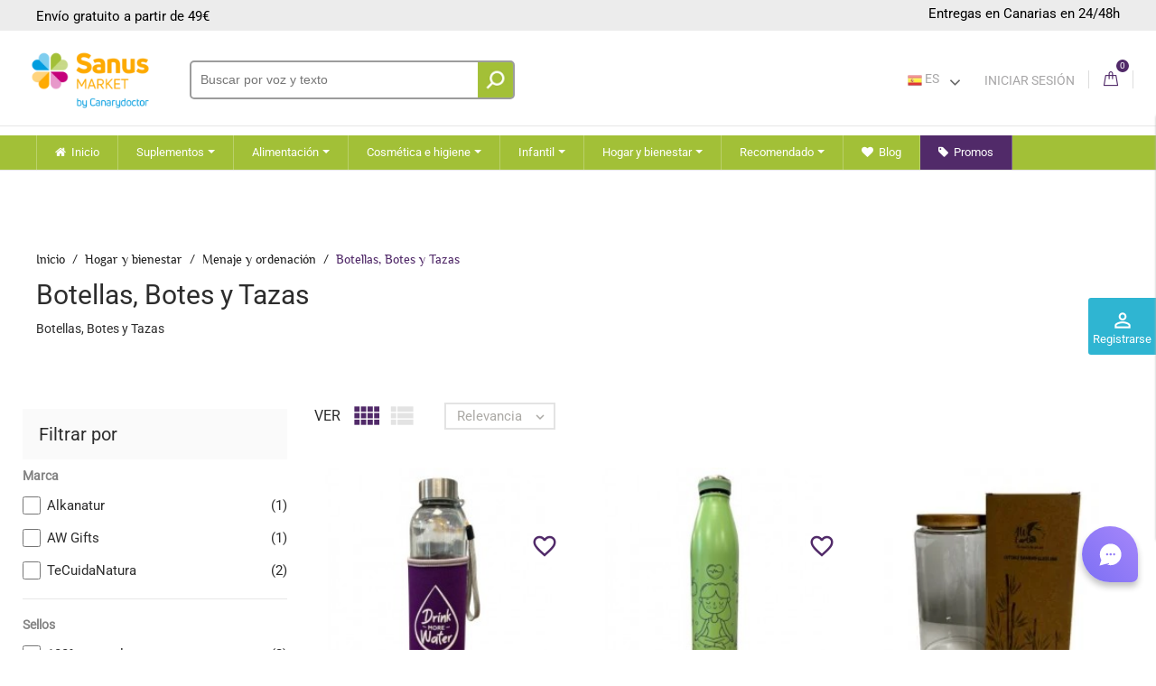

--- FILE ---
content_type: text/html; charset=utf-8
request_url: https://sanus.online/botellas-botes-y-tazas
body_size: 48507
content:
<!doctype html>
<html lang="es">

  <head>
    
           
 

  <meta charset="utf-8">


  <meta http-equiv="x-ua-compatible" content="ie=edge">



  <title>Comprar Botellas, Botes y Tazas en Canarias | Sanus Market</title>
  <meta name="description" content="Los mejores precios y las mejores marcas de Botellas, Botes y Tazas . Envío gratuito desde 49 €. Entrega en 24 / 48h en Canarias.   ¡Haz tu pedido y recíbelo en casa!">
  <meta name="keywords" content="">
          <link rel="canonical" href="https://sanus.online/botellas-botes-y-tazas">
    
                  <link rel="alternate" href="https://sanus.online/botellas-botes-y-tazas" hreflang="es">
                  <link rel="alternate" href="https://sanus.online/en/botellas-botes-y-tazas" hreflang="en-US">
                  <link rel="alternate" href="https://sanus.online/de/botellas-botes-y-tazas" hreflang="de-DE">
                  <link rel="alternate" href="https://sanus.online/it/botellas-botes-y-tazas" hreflang="it-IT">
                  <link rel="alternate" href="https://sanus.online/fr/botellas-botes-y-tazas" hreflang="fr-FR">
        



  <meta name="viewport" content="width=device-width, initial-scale=1.0, maximum-scale=1.0, user-scalable=0">



  <link rel="icon" type="image/vnd.microsoft.icon" href="/img/favicon.ico?1624547094">
  <link rel="shortcut icon" type="image/x-icon" href="/img/favicon.ico?1624547094">

     

  



  	

  <script type="text/javascript">
        var baseDir = "\/";
        var comment_tab = "1";
        var lgcomments_products_default_display = "3";
        var lgcomments_products_extra_display = "10";
        var module_dir = "\/modules\/lgcomments\/";
        var prestashop = {"cart":{"products":[],"totals":{"total":{"type":"total","label":"Total","amount":0,"value":"0,00\u00a0\u20ac"},"total_including_tax":{"type":"total","label":"Total (impuestos incl.)","amount":0,"value":"0,00\u00a0\u20ac"},"total_excluding_tax":{"type":"total","label":"Total (impuestos excl.)","amount":0,"value":"0,00\u00a0\u20ac"}},"subtotals":{"products":{"type":"products","label":"Subtotal","amount":0,"value":"0,00\u00a0\u20ac"},"discounts":null,"shipping":{"type":"shipping","label":"Transporte","amount":0,"value":"Gratis"},"tax":{"type":"tax","label":"Impuestos incluidos","amount":0,"value":"0,00\u00a0\u20ac"}},"products_count":0,"summary_string":"0 art\u00edculos","vouchers":{"allowed":1,"added":[]},"discounts":[],"minimalPurchase":0,"minimalPurchaseRequired":""},"currency":{"name":"Euro","iso_code":"EUR","iso_code_num":"978","sign":"\u20ac"},"customer":{"lastname":null,"firstname":null,"email":null,"birthday":null,"newsletter":null,"newsletter_date_add":null,"optin":null,"website":null,"company":null,"siret":null,"ape":null,"is_logged":false,"gender":{"type":null,"name":null},"addresses":[]},"language":{"name":"Espa\u00f1ol (Spanish)","iso_code":"es","locale":"es-ES","language_code":"es","is_rtl":"0","date_format_lite":"d\/m\/Y","date_format_full":"d\/m\/Y H:i:s","id":1},"page":{"title":"","canonical":"https:\/\/sanus.online\/botellas-botes-y-tazas","meta":{"title":"Botellas, Botes y Tazas","description":"Botellas, Botes y Tazas\n","keywords":"","robots":"index"},"page_name":"category","body_classes":{"lang-es":true,"lang-rtl":false,"country-ES":true,"currency-EUR":true,"layout-left-column":true,"page-category":true,"tax-display-disabled":true,"category-id-677":true,"category-Botellas, Botes y Tazas":true,"category-id-parent-370":true,"category-depth-level-4":true},"admin_notifications":[]},"shop":{"name":"Sanus Market","logo":"\/img\/demo-tienda-logo-1624547094.jpg","stores_icon":"\/img\/logo_stores.png","favicon":"\/img\/favicon.ico"},"urls":{"base_url":"https:\/\/sanus.online\/","current_url":"https:\/\/sanus.online\/botellas-botes-y-tazas","shop_domain_url":"https:\/\/sanus.online","img_ps_url":"https:\/\/media.sanus.online\/img\/","img_cat_url":"https:\/\/media.sanus.online\/img\/c\/","img_lang_url":"https:\/\/media.sanus.online\/img\/l\/","img_prod_url":"https:\/\/media.sanus.online\/img\/p\/","img_manu_url":"https:\/\/media.sanus.online\/img\/m\/","img_sup_url":"https:\/\/media.sanus.online\/img\/su\/","img_ship_url":"https:\/\/media.sanus.online\/img\/s\/","img_store_url":"https:\/\/media.sanus.online\/img\/st\/","img_col_url":"https:\/\/media.sanus.online\/img\/co\/","img_url":"https:\/\/media.sanus.online\/themes\/cosmetics_th\/assets\/img\/","css_url":"https:\/\/media.sanus.online\/themes\/cosmetics_th\/assets\/css\/","js_url":"https:\/\/media.sanus.online\/themes\/cosmetics_th\/assets\/js\/","pic_url":"https:\/\/media.sanus.online\/upload\/","pages":{"address":"https:\/\/sanus.online\/direccion","addresses":"https:\/\/sanus.online\/direcciones","authentication":"https:\/\/sanus.online\/iniciar-sesion","cart":"https:\/\/sanus.online\/carrito","category":"https:\/\/sanus.online\/index.php?controller=category","cms":"https:\/\/sanus.online\/index.php?controller=cms","contact":"https:\/\/sanus.online\/contactenos","discount":"https:\/\/sanus.online\/descuento","guest_tracking":"https:\/\/sanus.online\/seguimiento-pedido-invitado","history":"https:\/\/sanus.online\/historial-compra","identity":"https:\/\/sanus.online\/datos-personales","index":"https:\/\/sanus.online\/","my_account":"https:\/\/sanus.online\/mi-cuenta","order_confirmation":"https:\/\/sanus.online\/confirmacion-pedido","order_detail":"https:\/\/sanus.online\/index.php?controller=order-detail","order_follow":"https:\/\/sanus.online\/seguimiento-pedido","order":"https:\/\/sanus.online\/pedido","order_return":"https:\/\/sanus.online\/index.php?controller=order-return","order_slip":"https:\/\/sanus.online\/facturas-abono","pagenotfound":"https:\/\/sanus.online\/pagina-no-encontrada","password":"https:\/\/sanus.online\/recuperar-contrase\u00f1a","pdf_invoice":"https:\/\/sanus.online\/index.php?controller=pdf-invoice","pdf_order_return":"https:\/\/sanus.online\/index.php?controller=pdf-order-return","pdf_order_slip":"https:\/\/sanus.online\/index.php?controller=pdf-order-slip","prices_drop":"https:\/\/sanus.online\/productos-rebajados","product":"https:\/\/sanus.online\/index.php?controller=product","search":"https:\/\/sanus.online\/busqueda","sitemap":"https:\/\/sanus.online\/mapa del sitio","stores":"https:\/\/sanus.online\/tiendas","supplier":"https:\/\/sanus.online\/proveedor","register":"https:\/\/sanus.online\/iniciar-sesion?create_account=1","order_login":"https:\/\/sanus.online\/pedido?login=1"},"alternative_langs":{"es":"https:\/\/sanus.online\/botellas-botes-y-tazas","en-US":"https:\/\/sanus.online\/en\/botellas-botes-y-tazas","de-DE":"https:\/\/sanus.online\/de\/botellas-botes-y-tazas","it-IT":"https:\/\/sanus.online\/it\/botellas-botes-y-tazas","fr-FR":"https:\/\/sanus.online\/fr\/botellas-botes-y-tazas"},"theme_assets":"\/themes\/cosmetics_th\/assets\/","actions":{"logout":"https:\/\/sanus.online\/?mylogout="},"no_picture_image":{"bySize":{"small_default":{"url":"https:\/\/media.sanus.online\/img\/p\/es-default-small_default.jpg","width":98,"height":98},"cart_default":{"url":"https:\/\/media.sanus.online\/img\/p\/es-default-cart_default.jpg","width":125,"height":125},"home_default":{"url":"https:\/\/media.sanus.online\/img\/p\/es-default-home_default.jpg","width":253,"height":230},"medium_default":{"url":"https:\/\/media.sanus.online\/img\/p\/es-default-medium_default.jpg","width":382,"height":272},"large_default":{"url":"https:\/\/media.sanus.online\/img\/p\/es-default-large_default.jpg","width":430,"height":528}},"small":{"url":"https:\/\/media.sanus.online\/img\/p\/es-default-small_default.jpg","width":98,"height":98},"medium":{"url":"https:\/\/media.sanus.online\/img\/p\/es-default-home_default.jpg","width":253,"height":230},"large":{"url":"https:\/\/media.sanus.online\/img\/p\/es-default-large_default.jpg","width":430,"height":528},"legend":""}},"configuration":{"display_taxes_label":false,"display_prices_tax_incl":true,"is_catalog":false,"show_prices":true,"opt_in":{"partner":true},"quantity_discount":{"type":"discount","label":"Descuento"},"voucher_enabled":1,"return_enabled":0},"field_required":[],"breadcrumb":{"links":[{"title":"Inicio","url":"https:\/\/sanus.online\/"},{"title":"Hogar y bienestar","url":"https:\/\/sanus.online\/hogar-y-bienestar"},{"title":"Menaje y ordenaci\u00f3n","url":"https:\/\/sanus.online\/menaje-y-ordenacion"},{"title":"Botellas, Botes y Tazas","url":"https:\/\/sanus.online\/botellas-botes-y-tazas"}],"count":4},"link":{"protocol_link":"https:\/\/","protocol_content":"https:\/\/"},"time":1768632220,"static_token":"e099c225c4b897449a6e8d2f43800bfe","token":"143ad68dc782bbd0a8050d1469e8b41d"};
        var psemailsubscription_subscription = "https:\/\/sanus.online\/module\/ps_emailsubscription\/subscription";
        var psr_icon_color = "#F19D76";
        var review_controller_link = "https:\/\/sanus.online\/opiniones?action=sendReview&ajax=1";
        var review_controller_name = "opiniones";
        var send_successfull_msg = "La opini\u00f3n ha sido enviada correctamente";
        var sliderblocks = 4;
        var star_color = "orange";
        var star_style = "circle";
        var page_name = "category";
  </script>

		<link rel="stylesheet" href="https://sanus.online/themes/cosmetics_th/assets/css/theme.css" media="all">
		<link rel="stylesheet" href="https://sanus.online/modules/blockreassurance/views/dist/front.css" media="all">
		<link rel="stylesheet" href="https://sanus.online/themes/cosmetics_th/modules/ps_facetedsearch/views/dist/front.css" media="all">
		<link rel="stylesheet" href="https://sanus.online/modules/seur/views/css/seurGMap.css" media="all">
		<link rel="stylesheet" href="https://sanus.online/modules/seur/views/css/front.css" media="all">
		<link rel="stylesheet" href="https://sanus.online/modules/ets_megamenu/views/css/font-awesome.css" media="all">
		<link rel="stylesheet" href="https://sanus.online/modules/ets_megamenu/views/css/animate.css" media="all">
		<link rel="stylesheet" href="https://sanus.online/modules/ets_affiliatemarketing/views/css/nv.d3.css" media="all">
		<link rel="stylesheet" href="https://sanus.online/modules/ets_affiliatemarketing/views/css/daterangepicker.css" media="all">
		<link rel="stylesheet" href="https://sanus.online/modules/ets_affiliatemarketing/views/css/front.css" media="all">
		<link rel="stylesheet" href="https://sanus.online/modules/ybc_blog/views/css/slick.css" media="all">
		<link rel="stylesheet" href="https://sanus.online/modules/ybc_blog/views/css/prettyPhoto.css" media="all">
		<link rel="stylesheet" href="https://sanus.online/modules/ybc_blog/views/css/material-icons.css" media="all">
		<link rel="stylesheet" href="https://sanus.online/modules/ybc_blog/views/css/owl.carousel.css" media="all">
		<link rel="stylesheet" href="https://sanus.online/modules/ybc_blog/views/css/owl.theme.css" media="all">
		<link rel="stylesheet" href="https://sanus.online/modules/ybc_blog/views/css/owl.transitions.css" media="all">
		<link rel="stylesheet" href="https://sanus.online/modules/ybc_blog/views/css/blog.css" media="all">
		<link rel="stylesheet" href="https://sanus.online/modules/ets_sociallogin/views/css/fix17.css" media="all">
		<link rel="stylesheet" href="https://sanus.online/modules/ets_sociallogin/views/css/front.css" media="all">
		<link rel="stylesheet" href="https://sanus.online/modules/ets_sociallogin/views/css/common.css" media="all">
		<link rel="stylesheet" href="https://sanus.online/modules/ets_sociallogin/views/css/font-awesome.min.css" media="all">
		<link rel="stylesheet" href="https://sanus.online/modules/ets_crosssell/views/css/slick.css" media="all">
		<link rel="stylesheet" href="https://sanus.online/modules/ets_crosssell/views/css/front.css" media="all">
		<link rel="stylesheet" href="https://sanus.online/modules/groupinc/views/css/front.css" media="all">
		<link rel="stylesheet" href="https://sanus.online/modules/infinitescroll/views/css/infinitescroll.css" media="all">
		<link rel="stylesheet" href="https://sanus.online/modules/ets_seo/views/css/front.css" media="all">
		<link rel="stylesheet" href="https://sanus.online/modules/redsys/views/css/redsys.css" media="all">
		<link rel="stylesheet" href="https://sanus.online/modules/ets_marketplace/views/css/home.css" media="all">
		<link rel="stylesheet" href="https://sanus.online/modules/ets_marketplace/views/css/report.css" media="all">
		<link rel="stylesheet" href="https://sanus.online/modules/ets_abandonedcart/views/css/abancart.css" media="all">
		<link rel="stylesheet" href="https://sanus.online/modules/kbstepcheckout/views/css/front/kbstepcheckout_front.css" media="all">
		<link rel="stylesheet" href="https://sanus.online/modules/kbstepcheckout/views/css/front/notifications/jquery.gritter.css" media="all">
		<link rel="stylesheet" href="https://sanus.online/modules/kbstepcheckout/views/css/font-awesome-new-design/css/all.css" media="all">
		<link rel="stylesheet" href="https://sanus.online/modules/kbstepcheckout/views/css/front/style.css" media="all">
		<link rel="stylesheet" href="https://sanus.online/js/jquery/ui/themes/base/minified/jquery-ui.min.css" media="all">
		<link rel="stylesheet" href="https://sanus.online/js/jquery/ui/themes/base/minified/jquery.ui.theme.min.css" media="all">
		<link rel="stylesheet" href="https://sanus.online/js/jquery/plugins/growl/jquery.growl.css" media="all">
		<link rel="stylesheet" href="https://sanus.online/js/jquery/plugins/fancybox/jquery.fancybox.css" media="all">
		<link rel="stylesheet" href="https://sanus.online/modules/lgcomments/views/css/store_widget.css" media="all">
		<link rel="stylesheet" href="https://sanus.online/modules/lgcomments/views/css/jquery.lgslider.css" media="all">
		<link rel="stylesheet" href="https://sanus.online/modules/lgcomments/views/css/product_list_17.css" media="all">
		<style type="text/css">@font-face {font-family:Roboto;font-style:normal;font-weight:400;src:url(/cf-fonts/s/roboto/5.0.11/cyrillic/400/normal.woff2);unicode-range:U+0301,U+0400-045F,U+0490-0491,U+04B0-04B1,U+2116;font-display:swap;}@font-face {font-family:Roboto;font-style:normal;font-weight:400;src:url(/cf-fonts/s/roboto/5.0.11/greek-ext/400/normal.woff2);unicode-range:U+1F00-1FFF;font-display:swap;}@font-face {font-family:Roboto;font-style:normal;font-weight:400;src:url(/cf-fonts/s/roboto/5.0.11/cyrillic-ext/400/normal.woff2);unicode-range:U+0460-052F,U+1C80-1C88,U+20B4,U+2DE0-2DFF,U+A640-A69F,U+FE2E-FE2F;font-display:swap;}@font-face {font-family:Roboto;font-style:normal;font-weight:400;src:url(/cf-fonts/s/roboto/5.0.11/greek/400/normal.woff2);unicode-range:U+0370-03FF;font-display:swap;}@font-face {font-family:Roboto;font-style:normal;font-weight:400;src:url(/cf-fonts/s/roboto/5.0.11/latin/400/normal.woff2);unicode-range:U+0000-00FF,U+0131,U+0152-0153,U+02BB-02BC,U+02C6,U+02DA,U+02DC,U+0304,U+0308,U+0329,U+2000-206F,U+2074,U+20AC,U+2122,U+2191,U+2193,U+2212,U+2215,U+FEFF,U+FFFD;font-display:swap;}@font-face {font-family:Roboto;font-style:normal;font-weight:400;src:url(/cf-fonts/s/roboto/5.0.11/latin-ext/400/normal.woff2);unicode-range:U+0100-02AF,U+0304,U+0308,U+0329,U+1E00-1E9F,U+1EF2-1EFF,U+2020,U+20A0-20AB,U+20AD-20CF,U+2113,U+2C60-2C7F,U+A720-A7FF;font-display:swap;}@font-face {font-family:Roboto;font-style:normal;font-weight:400;src:url(/cf-fonts/s/roboto/5.0.11/vietnamese/400/normal.woff2);unicode-range:U+0102-0103,U+0110-0111,U+0128-0129,U+0168-0169,U+01A0-01A1,U+01AF-01B0,U+0300-0301,U+0303-0304,U+0308-0309,U+0323,U+0329,U+1EA0-1EF9,U+20AB;font-display:swap;}</style>
		<link rel="stylesheet" href="https://sanus.online/modules/ets_megamenu/views/css/megamenu.css" media="all">
		<link rel="stylesheet" href="https://sanus.online/modules/ets_megamenu/views/css/fix17.css" media="all">
		<link rel="stylesheet" href="https://sanus.online/modules/ets_megamenu/views/css/cache.css" media="all">
		<link rel="stylesheet" href="https://sanus.online/modules/giftcard/views/css/giftcard.css" media="all">
		<link rel="stylesheet" href="https://sanus.online/modules/jwishlist/views/css/front.css" media="all">
		<link rel="stylesheet" href="https://sanus.online/modules/jwishlist/views/css/custom.css" media="all">
		<link rel="stylesheet" href="https://sanus.online/themes/cosmetics_th/assets/css/custom.css" media="all">
	
	


        <link rel="preload" href="/modules/creativeelements/views/lib/ceicons/fonts/ceicons.woff2?fj664s"
            as="font" type="font/woff2" crossorigin>
                <link rel="preload" href="/modules/creativeelements/views/lib/font-awesome/fonts/fontawesome-webfont.woff2?v=4.7.0"
            as="font" type="font/woff2" crossorigin>
        <!--CE-JS-->


<!--ESTE<script src="https://cdnjs.cloudflare.com/ajax/libs/jquery/3.5.0/jquery.min.js" integrity="sha256-xNzN2a4ltkB44Mc/Jz3pT4iU1cmeR0FkXs4pru/JxaQ=" crossorigin="anonymous"></script>-->
  <!-- Marketing Hub -->
  <!--<script>var w=window;var p = w.location.protocol;if(p.indexOf("http") < 0){p = "http"+":";}var d = document;var f = d.getElementsByTagName('script')[0],s = d.createElement('script');s.type = 'text/javascript'; s.async = false; if (s.readyState){s.onreadystatechange = function(){if (s.readyState=="loaded"||s.readyState == "complete"){s.onreadystatechange = null;try{loadwaprops('27218d28c96aa859ebfdbb95ba2d3ce25','2ab596b51be48b9346a73058460b2a736','22bbb7778a3d66aaef104823409e5a0b5894375f7a7d2d66f','25f501f27851a51ad73cee8fc2413ace1',0.0);}catch(e){}}};}else {s.onload = function(){try{loadwaprops('27218d28c96aa859ebfdbb95ba2d3ce25','2ab596b51be48b9346a73058460b2a736','22bbb7778a3d66aaef104823409e5a0b5894375f7a7d2d66f','25f501f27851a51ad73cee8fc2413ace1',0.0);}catch(e){}};};s.src =p+'//mh.zoho.com/hub/js/WebsiteAutomation.js'; f.parentNode.insertBefore(s, f);</script>-->
  <!-- End Marketing Hub -->
  <!-- Google Tag Manager -->
<script>(function(w,d,s,l,i){w[l]=w[l]||[];w[l].push({'gtm.start':
  new Date().getTime(),event:'gtm.js'});var f=d.getElementsByTagName(s)[0],
  j=d.createElement(s),dl=l!='dataLayer'?'&l='+l:'';j.async=true;j.src=
  'https://www.googletagmanager.com/gtm.js?id='+i+dl;f.parentNode.insertBefore(j,f);
  })(window,document,'script','dataLayer','GTM-P9LFDMR');</script>
  <!-- End Google Tag Manager -->
  <!-- Facebook Pixel Code-->

  <!-- Global site tag (gtag.js) - Google Analytics -->
<!--ESTE<script async src="https://www.googletagmanager.com/gtag/js?id=UA-175161022-1"></script>
<script>
  window.dataLayer = window.dataLayer || [];
  function gtag(){dataLayer.push(arguments);}
  gtag('js', new Date());

  gtag('config', 'UA-175161022-1');
</script>-->
<!-- Fin Global site tag (gtag.js) - Google Analytics -->
<!--Carritos abandonados Marketing Automation-->
<!--<script>var w=window;var p = w.location.protocol;if(p.indexOf("http") < 0){p = "http"+":";}var d = document;var f = d.getElementsByTagName('script')[0],s = d.createElement('script');s.type = 'text/javascript'; s.async = false; if (s.readyState){s.onreadystatechange = function(){if (s.readyState=="loaded"||s.readyState == "complete"){s.onreadystatechange = null;try{loadwaprops("3za0d9359f9e2238dd1e258089c0a0bb37","3z27b35a4b37293c333da45ec5a8ac3a24","3z3cacc00f05bbec46bccecf1b4daef4caafa989d821aefed942c948221c4d57a1","3z8ff07de799228b6cfe74bd5b5c89296a","0.0");}catch(e){}}};}else {s.onload = function(){try{loadwaprops("3za0d9359f9e2238dd1e258089c0a0bb37","3z27b35a4b37293c333da45ec5a8ac3a24","3z3cacc00f05bbec46bccecf1b4daef4caafa989d821aefed942c948221c4d57a1","3z8ff07de799228b6cfe74bd5b5c89296a","0.0");}catch(e){}};};s.src =p+"//ma.zoho.com/hub/js/WebsiteAutomation.js";f.parentNode.insertBefore(s, f);</script>-->
<!--Fin carritos abandonados Marketing Automation-->

     

  <!-- emarketing start -->



<!-- emarketing end -->
<script type="text/javascript">
        var link_cart = "https://sanus.online/carrito";
            var link_reward = "https://sanus.online/affiliate-dashboard";
            var link_shopping_cart = "https://sanus.online/module/ps_shoppingcart/ajax";
            var eam_sending_email = "Enviando...";
    var eam_email_invalid = "El email no es válido";
    var eam_email_sent_limited = "Has alcanzado el número máximo de invitaciones.";
    var eam_token = "2ef75f633d5cd6cc53bef6033978dcc1";
    var name_is_blank = 'Se requiere el nombre';
    var email_is_blank = 'Correo electronico es requerido';
    var email_is_invalid = 'El email no es válido';
</script>
   
<script type="text/javascript">
var unlike_text ="No como esta entrada de blog";
var like_text ="Gusta esta entrada de blog";
var baseAdminDir ='//';
var ybc_blog_product_category ='677';
var ybc_blog_polls_g_recaptcha = false;
</script>
    <style>.ybc-blog-post-footer .read_more:hover,
.blog-managament-information button[type="submit"]:hover,
.ybc-blog-tag-a:hover,
#form_blog .btn.edit_view_post:hover,
.form_reply_comment input[type="submit"]:hover,
.form_reply input.btn.btn-primary.btn-default[name="addReplyComment"]:hover,
.form-polls-body button[name="polls_cancel"]:hover,
.form-polls-body button:hover
{
    background:#00cefd;
    border-color:#00cefd;
}
.ybc-blog-like-span.active, .be-tag-block .be-tags a, .be-tag-block .be-tags,
.ybc-blog-related-posts-meta-categories > a,
.view_post,
.comment-content h4.comment_name span,
.ybc_block_categories .active > a,
.comment-content .post_title span a,
.blog-managament-information .help-block a,
.ybc-blog-comment-info .post-author .ybc_title_block {
  color:#2fb5d2;
}
.ybc-block-comment-reply:hover,
.ybc_title_block:hover,
.read_more:hover,
.form_reply input.btn.btn-primary.btn-default[name="addReplyComment"] + .btn.btn-default:hover,
.comment-content .post_title span a:hover,
.list_category_item .sub_category li a:hover,
.ybc_block_categories .active > a:hover,
.ybc-blog-comment-info .post-author .ybc_title_block:hover,
.blog-managament-information .help-block a:hover,
#form_blog a.ybc_button_backtolist:hover{
    color: #00cefd;
}
.ybc-blog-thumbnail-list.carousel .ybc-blog-thumbnail-item.slick-current:before,
.ybc-blog-slider.carousel .slick-dots .slick-active button{
    border-color: #2fb5d2;
}
.ybc-blog-form-comment .blog-submit .button,
.blog-managament-information button[type="submit"],
.ybc-blog-slider.carousel .slick-dots .slick-active button,
.blog_view_all, .view_all_link,
.blog_view_all_button a,
.form-polls-body button,
.form_reply input.btn.btn-primary.btn-default[name="addReplyComment"],
.add_new_post_blog a,
#form_blog button[type="submit"],
#form_blog .btn.edit_view_post,
.form_reply_comment input[type="submit"],
.ets_blog_loading .squaresWaveG
{
  background:#2fb5d2; 
}

.ybc-blog-form-comment .blog-submit .button:hover,
.blog_view_all:hover, .view_all_link:hover,
.blog_view_all_button a:hover,
.add_new_post_blog a:hover,
#form_blog button[type='submit']:hover
{
  background:#00cefd; 
}
.ybc_blog_ltr_mode a:hover, 
.ybc-blog-wrapper-detail a:hover,
.ybc-blog-like-span:hover, 
.blog-main-page a:hover,
.ybc_button_backtolist:hover,
.ybc-block-comment-report:hover{
    color: #00cefd;
}
.nivo-caption {
     background:#2fb5d2; 
     opacity:0.6;
}

.form-polls-body button,
.form_reply_comment input[type="submit"]{
    border: 1px solid #2fb5d2;
}

@keyframes bounce_squaresWaveG {
    0% {
        background-color: #2fb5d2;
    }

    100% {
        background-color: rgb(255, 255, 255);
    }
}

@-o-keyframes bounce_squaresWaveG {
    0% {
        background-color: #2fb5d2;
    }

    100% {
        background-color: rgb(255, 255, 255);
    }
}

@-ms-keyframes bounce_squaresWaveG {
    0% {
        background-color: #2fb5d2;
    }

    100% {
        background-color: rgb(255, 255, 255);
    }
}

@-webkit-keyframes bounce_squaresWaveG {
    0% {
        background-color: #2fb5d2;
    }

    100% {
        background-color: rgb(255, 255, 255);
    }
}

@-moz-keyframes bounce_squaresWaveG {
    0% {
        background-color: #2fb5d2;
    }

    100% {
        background-color: rgb(255, 255, 255);
    }
}</style>
 
<!--Module: ets_socicallogin -->
<script type="text/javascript">
    var ets_solo_callbackUrl = 'https://sanus.online/module/ets_sociallogin/oauth';
</script>
<!--/Module: ets_socicallogin-->  <!-- START OF DOOFINDER SCRIPT -->
  <script type="text/javascript" defer="" src="https://eu1-search.doofinder.com/5/script/6068915099222fbd7ac2ccca9ed2cbc7.js"></script>
  <!-- END OF DOOFINDER SCRIPT -->
  <!-- TO REGISTER CLICKS -->
<script>
  var dfProductLinks = [];
  var dfLinks = Object.keys(dfProductLinks);
  var doofinderAppendAfterBanner = "none";
  var doofinderQuerySelector = "#search_query_top";
</script>  
  <!-- END OF TO REGISTER CLICKS -->
<script type="text/javascript">
    var ets_crosssell_16 =0;
</script><!---->

<script type="text/javascript">

	if (typeof kiwik === "undefined"){
		kiwik = {};
	}	

	if(typeof kiwik.infinitescroll === "undefined"){
		kiwik.infinitescroll = {};
	}

	kiwik.infinitescroll.CENTRAL_SELECTOR = "#content-wrapper";
	kiwik.infinitescroll.LIST_SELECTOR = "#products";
	kiwik.infinitescroll.DEFAULT_PAGE_PARAMETER = "page";
	kiwik.infinitescroll.HIDE_BUTTON = 0;
	kiwik.infinitescroll.BORDER_BUTTON = "#F5F5F5";
	kiwik.infinitescroll.BACKGROUND_BUTTON = "#D3D3D3";
	kiwik.infinitescroll.POLICE_BUTTON = "#858585";
	kiwik.infinitescroll.ITEM_SELECTOR = "article";
	kiwik.infinitescroll.PAGINATION_SELECTOR = ".pagination";
	kiwik.infinitescroll.LOADER_IMAGE = "/modules/infinitescroll/views/img/loader.gif";
	kiwik.infinitescroll.LABEL_BOTTOM = "No hay más productos que mostrar";
	kiwik.infinitescroll.LABEL_TOTOP = "Volver al principio";
	kiwik.infinitescroll.LABEL_ERROR = "It looks like something wrong happened and we can not display further products";
	kiwik.infinitescroll.LABEL_LOADMORE = "Cargar más productos";
	kiwik.infinitescroll.VERSION = "1.1.8";
	kiwik.infinitescroll.IS_BLOCKLAYERED_INSTALLED = 1;
	kiwik.infinitescroll.STOP_BOTTOM = 1;
	kiwik.infinitescroll.STOP_BOTTOM_PAGE = 2;
	kiwik.infinitescroll.STOP_BOTTOM_FREQ = 0;
	kiwik.infinitescroll.SANDBOX_MODE = 0;
	kiwik.infinitescroll.EXTRA_DEBUG = false;//petite option pour afficher le numéro de la page en H1 au dessus du produit quand on l'affiche
	kiwik.infinitescroll.CURRENT_PAGE = 1;
	kiwik.infinitescroll.INSTANT_SEARCH_LOADED = 0;
	kiwik.infinitescroll.acceptedToLoadMoreProductsToBottom = 0; //default value, used in case you want the "stop bottom" feature
	kiwik.infinitescroll.SHOP_BASE_URI = "https://sanus.online/";

	//quick tip to avoid multiple test in the javascript
	if (kiwik.infinitescroll.STOP_BOTTOM_FREQ === 0) {
		kiwik.infinitescroll.STOP_BOTTOM_FREQ = 999999;
	}

			/*

<!---->

*/

kiwik.infinitescroll.callbackAfterAjaxDisplayed = function() {
	kiwik.infinitescroll.log('kiwik.infinitescroll.callbackAfterAjaxDisplayed()');
	
}

function is_process_callback($products) {
	kiwik.infinitescroll.log('kiwik.infinitescroll.callbackProcessProducts()');
	//can use "$products" :)
	

	return $products;
}

kiwik.infinitescroll.callbackProcessProducts = is_process_callback;
	
</script>                        <meta property="og:url"                content="https://sanus.online/botellas-botes-y-tazas" />
            <meta property="og:title"              content="Comprar Botellas, Botes y Tazas en Canarias | Sanus Market" />
            <meta property="og:description"        content="Los mejores precios y las mejores marcas de Botellas, Botes y Tazas . Envío gratuito desde 49 €. Entrega en 24 / 48h en Canarias.   ¡Haz tu pedido y recíbelo en casa!" />
            <meta property="og:image"              content="" />
            <meta property="og:type" content="article" />
                        <meta property="article:publisher" content="https://www.facebook.com/" />
                                                                                                    <meta name="google-site-verification" content="google-site-verification=2s6nfvu0K1MXX8Wk_57mlWlyvr-kLaLx16wfKqEyG1I" />
                                    
<script type='application/ld+json' class='ets-seo-schema-graph--main'>
    {"@context":"https://schema.org","@graph":[{"@type":"WebSite","@id":"https://sanus.online/#website","url":"https://sanus.online/","name":"Sanus Market","potentialAction":{"@type":"SearchAction","target":"https://sanus.online/search?s={search_term_string}","query-input":"required name=search_term_string"}},{"@type":"BreadcrumbList","@id":"https://sanus.online/#breadcrumb","itemListElement":[{"@type":"ListItem","position":1,"item":{"@type":"WebPage","name":"Home","@id":"https://sanus.online/","url":"https://sanus.online/"}},{"@type":"ListItem","position":2,"item":{"@type":"WebPage","name":"Botellas, Botes y Tazas","@id":"https://sanus.online/botellas-botes-y-tazas","url":"https://sanus.online/botellas-botes-y-tazas"}}]}]}
</script>
<script type="text/javascript">
var text_sent_successfully= 'Enviado correctamente';
var ets_mp_text_confim_payment ='¿Confirma que ha realizado el pago?';
</script>
<script type="text/javascript">
    const ETS_AC_LINK_SUBMIT_LEAD_FORM = "https://sanus.online/lead/";
    const ETS_AC_TRANS = {};
    ETS_AC_TRANS.captchv2_invalid = "Por favor verifique captcha ";
</script>
<script type="text/javascript">
	/*---init defines---*/

    var ets_abancart_has_browser="1";var ets_abancart_close_title="Cerrar";var copied_translate="Copiado";	var ETS_ABANCART_LINK_AJAX='https://sanus.online/module/ets_abandonedcart/request';	        var ETS_ABANCART_LINK_SHOPPING_CART='https://sanus.online/module/ets_abandonedcart/cart';
    /*---end init defines---*/
	/*---init favicon---*/

    var ETS_ABANCART_BROWSER_TAB_ENABLED = 1;    var ETS_ABANCART_TEXT_COLOR = "#ffffff";    var ETS_ABANCART_BACKGROUND_COLOR = "#740083";    var ETS_ABANCART_PRODUCT_TOTAL = 0;
	/*---end init favicon---*/

</script>    <script 
		async 
		src="https://eu-library.klarnaservices.com/lib.js"
		data-client-id="89328b9e-7a83-5402-8346-4c1fb910e19d"
	></script>
  <link rel="prefetch" href="https://www.paypal.com/sdk/js?components=buttons,marks,funding-eligibility,hosted-fields&amp;client-id=AXjYFXWyb4xJCErTUDiFkzL0Ulnn-bMm4fal4G-1nQXQ1ZQxp06fOuE7naKUXGkq2TZpYSiI9xXbs4eo&amp;merchant-id=3JVV3T355BP4S&amp;currency=EUR&amp;intent=capture&amp;commit=false&amp;vault=false&amp;integration-date=2020-07-30&amp;disable-funding=bancontact,eps,giropay,ideal,mybank,p24" as="script">
<style>
    .kb_checkout_buttton {
        background-color:#512A69 !important;
                    background : #512A69 !important;
        
        border: 1px solid #512A69 !important;
        color: #FFFFFF !important;
        border-bottom:3px solid #512A69 !important;
    }
    .kb_checkout_buttton{
        cursor: pointer;
    }
    .item-details h4 {
        color: #512A69 !important;
    }
</style>
<style>    
    .kb_login_links {
   display:none;
}

.kb_check_shopping h3 {
   color: #000;
   background: #fff;
}
.kb_checkout_closePopup {
   background-color: #000;
}
.kb_cart_items_list {
   max-height: 60vh;
}
.kb_checkout_popup .discount-section {
display: none;
}
.kb_checkout_closePopup {
    background-color: #512a69;
    width: 80px;
   border-radius: 5%;
}

.kb_check_shopping .item-details p {
    font-size: 11px;
    line-height: 2px;</style>
<script>
          var kborder_page_url = "https://sanus.online/pedido";
    var cart_update_url = "https://sanus.online/carrito";
    var notification = "¡Notificación!";
    var product_remove_success = "Productos eliminado correctamente!";
    var same_quantity_msg = "No se encontraron cambios en la cantidad";
    var cart_update_url = "https://sanus.online/carrito";
    var scInvalidQty = "Cantidad no válida";
    var product_qty_update_success = "cantidad de productos actualizado correctamente";
    var scp_guest_tracking_url = "https://sanus.online/seguimiento-pedido-invitado";
    var scp_history_url = "https://sanus.online/historial-compra";
    var default_country = 6;
    var js_countries = '{\"6\":{\"id_country\":\"6\",\"id_lang\":\"1\",\"name\":\"Spain\",\"id_zone\":\"9\",\"id_currency\":\"0\",\"iso_code\":\"ES\",\"call_prefix\":\"34\",\"active\":\"1\",\"contains_states\":\"1\",\"need_identification_number\":\"1\",\"need_zip_code\":\"1\",\"zip_code_format\":\"NNNNN\",\"display_tax_label\":\"0\",\"country\":\"Spain\",\"zone\":\"Islas Canarias\",\"states\":[{\"id_state\":\"351\",\"id_country\":\"6\",\"id_zone\":\"9\",\"name\":\"Las Palmas\",\"iso_code\":\"ES-GC\",\"tax_behavior\":\"0\",\"active\":\"1\"},{\"id_state\":\"363\",\"id_country\":\"6\",\"id_zone\":\"9\",\"name\":\"Santa Cruz de Tenerife\",\"iso_code\":\"ES-TF\",\"tax_behavior\":\"0\",\"active\":\"1\"}]}}';
    var invalid_state_msg = "Estado Inválido";
    var countries = JSON.parse(js_countries);
    delete js_countries;
    var allowed_countries = [];
    for (var country in countries) {
        if (country == default_country) {
            allowed_countries.push(countries[country].iso_code);
        }
    }
    var inline_validation = 0;
</script>
                                                <script>var show_payment_state = 1;</script>                                        
                        <link rel="stylesheet" href="https://cdnjs.cloudflare.com/ajax/libs/font-awesome/4.7.0/css/font-awesome.min.css">

<input type="hidden" id="kb_module_url" value="/index.php?fc=module&module=kbstepcheckout&controller=kbstepcheckout" /><div class="bg-shadow" style="display:none;"></div>
<input type="hidden" value="1" id="kbstepcheckout-flag"/>
<div class="kb_checkout_popup step1" style="display:none;">
    <div class="kb_checkout_closePopup">CERRAR <i class="fa fa-close"></i></div>                

    <div class="kb_shopping_cart" id="kb_cart_step1">
                    <span>El Carro de Compras está Vacío. Por favor, añadir un producto en primer lugar.</span>
            </div>

    <!--cart step1 Ends-->

    <!--<div class="kb_shopping_address" id="kb_cart_step2">-->                
    <div id="kb_cart_step2" class="kb_shopping_address">
        <div class="loader" id="addressLoader" style="display: none;"></div>
        <div id="address_loader_div" class="loader_div" style="display: none;"></div>            
    </div>

    <!--Cart Step2 ends-->

    <div class="kb_payment_section" id="kb_cart_step3">            

        <div class="loader" id="shippingMethodLoader"></div>
        <h3 id='kb_shipping_heading'style="display:show;">Método de envío</h3>
        <div id="kb_shipping_block">            
            <div id="kb_shippping_methods" style="display:show;">
            </div>
            <div class="continue_button">
                <button type="submit" class="continue btn btn-primary kb_checkout_buttton" name="confirmDeliveryOption" value="1">
                    Continuar
                </button>
            </div>
        </div>
        <div class="review-step-payment" id="payment-method"> 
            <div class="loader" id="paymentMethodLoader" style="display: none;"></div>
            <div id="kb_payment_methods" style="display:show;">
            </div>
        </div>
        <div id='kb_order_summary'>

        </div>
    </div>
        <!--<button style="" class="btn btn-confirm" id=""><i style="background:url(image/kbstepcheckout/ajax-loader.gif) no-repeat !important;"></i></button>-->
</div>
</div><script type="text/javascript">
var _iub = _iub || [];
_iub.csConfiguration = {"invalidateConsentWithoutLog":true,"consentOnContinuedBrowsing":false,"whitelabel":false,"lang":"es","siteId":2506167,"floatingPreferencesButtonDisplay":"bottom-right","perPurposeConsent":true,"cookiePolicyId":48313868,"cookiePolicyUrl":"https://sanus.online/es/politica-de-cookies", "banner":{ "closeButtonRejects":true,"brandBackgroundColor":"#ffffff","brandTextColor":"black","logo":"[data-uri]","acceptButtonDisplay":true,"customizeButtonDisplay":true,"acceptButtonColor":"#512a69","acceptButtonCaptionColor":"white","customizeButtonColor":"#DADADA","customizeButtonCaptionColor":"#4D4D4D","rejectButtonColor":"#0073CE","rejectButtonCaptionColor":"white","explicitWithdrawal":true,"position":"float-top-center","textColor":"black","backgroundColor":"white","listPurposes":true }};
</script>
<script type="text/javascript" src="//cdn.iubenda.com/cs/iubenda_cs.js" charset="UTF-8" async></script>
			<script type='text/javascript'>
				var iCallback = function(){};

				if('callback' in _iub.csConfiguration) {
					if('onConsentGiven' in _iub.csConfiguration.callback) iCallback = _iub.csConfiguration.callback.onConsentGiven;

					_iub.csConfiguration.callback.onConsentGiven = function() {
						iCallback();

						jQuery('noscript._no_script_iub').each(function (a, b) { var el = jQuery(b); el.after(el.html()); });
					};
				};
			</script>



    
  </head>
  <body id="category" class="lang-es country-es currency-eur layout-left-column page-category tax-display-disabled category-id-677 category-botellas-botes-y-tazas category-id-parent-370 category-depth-level-4 elementor-page elementor-page-677040101">
    
      
    

    <main id="page" urls_pages_cart="https://sanus.online/carrito" static_token="e099c225c4b897449a6e8d2f43800bfe">
      
              

      <header id="header">
        
          	

  <div style="background: #ececec; padding-top: 8px; vertical-align: middle;" class="header-banner ocultar-movil">
    
      <div class="container">
          <div class="row">
            <div class="col-md-6" style="margin-bottom:5px;text-align:left;"><span style="line-height:1em; color:#000; font-weight: 300">Envío gratuito a partir de 49€</span>
            </div>
            <div class="col-md-6" style="margin-bottom:5px;"><span style="line-height:1em; color:#000; font-weight: 300; float:right!important;">Entregas en Canarias en 24/48h</span></div>
          </div>
      </div>
  </div>
  <div style="background: #ececec;padding-top: 2px;vertical-align: middle;" class="header-banner ocultar-escritorio">
      <div class="container">
          <div class="row">
            <div class="col-md-12" style="margin-bottom:5px; text-align:center;"><span style="line-height:1em; color:#000; font-weight: 300; font-size:11px">Entregas en Canarias en 24/48h - Envío gratuito a partir de 49€</span></div>
            </div>
      </div>
  </div>



  <nav class="header-nav">
    <div class="container">
        <div class="row inner-wrapper">
        <div class="left-nav">
                    <div id="_desktop_logo">
                            <a href="https://sanus.online/">
                  <img class="logo img-responsive logo-principal" src="/img/demo-tienda-logo-1624547094.jpg" alt="Sanus Market">
                </a>
                    </div>
            <form class="ocultar-doofinder-tablet buscador-doofinder-top" action="">
                <input class="doofinder-style" type="text" placeholder="Buscar por voz y texto" name="search" id="buscadordoofinder">
            </form>
        </div>
        <div class="right-nav">
          <div class="ocultar-movil-lang">
            <!-- GTranslate: https://gtranslate.io/ -->
            
              <link rel="stylesheet" href="//code.jquery.com/ui/1.13.1/themes/base/jquery-ui.css">
              <script src="https://code.jquery.com/jquery-3.6.0.js"></script>
              <script src="https://code.jquery.com/ui/1.13.1/jquery-ui.js"></script>
            

            
              <div class="switcher notranslate">
                <div class="selected">
                  <a href="#" onclick="return false;"><img src="//sanus.online/img/flags/es.png" height="16" width="16" alt="es"> ES</a>
                </div>
                <div class="option">
                  <a href="https://sanus.online/en/" onclick="doGTranslate('es|en');jQuery('div.switcher div.selected a').html(jQuery(this).html());return false;" title="English" class="nturl"><img data-gt-lazy-src="//sanus.online/img/flags/en.png" height="16" width="16" alt="en"> EN</a><a href="https://sanus.online/fr/" onclick="doGTranslate('es|fr');jQuery('div.switcher div.selected a').html(jQuery(this).html());return false;" title="French" class="nturl"><img data-gt-lazy-src="//sanus.online/img/flags/fr.png" height="16" width="16" alt="fr"> FR</a><a href="https://sanus.online/de/" onclick="doGTranslate('es|de');jQuery('div.switcher div.selected a').html(jQuery(this).html());return false;" title="German" class="nturl"><img data-gt-lazy-src="//sanus.online/img/flags/de.png" height="16" width="16" alt="de"> DE</a><a href="https://sanus.online/it/" onclick="doGTranslate('es|it');jQuery('div.switcher div.selected a').html(jQuery(this).html());return false;" title="Italian" class="nturl"><img data-gt-lazy-src="//sanus.online/img/flags/it.png" height="16" width="16" alt="it"> IT</a><a href="https://sanus.online/ru/" onclick="doGTranslate('es|ru');jQuery('div.switcher div.selected a').html(jQuery(this).html());return false;" title="Russian" class="nturl"><img data-gt-lazy-src="//sanus.online/img/flags/ru.png" height="16" width="16" alt="ru"> RU</a><a href="https://sanus.online" onclick="doGTranslate('es|es');jQuery('div.switcher div.selected a').html(jQuery(this).html());return false;" title="Spanish" class="nturl selected"><img data-gt-lazy-src="//sanus.online/img/flags/es.png" height="16" width="16" alt="es"> ES</a>
                </div>
              </div>
              <script>
                jQuery('.switcher .selected').click(function() {jQuery('.switcher .option a img').each(function() {if(!jQuery(this)[0].hasAttribute('src'))jQuery(this).attr('src', jQuery(this).attr('data-gt-lazy-src'))});if(!(jQuery('.switcher .option').is(':visible'))) {jQuery('.switcher .option').stop(true,true).delay(100).slideDown(500);jQuery('.switcher .selected a').toggleClass('open')}});
                jQuery('.switcher .option').bind('mousewheel', function(e) {var options = jQuery('.switcher .option');if(options.is(':visible'))options.scrollTop(options.scrollTop() - e.originalEvent.wheelDelta);return false;});
                jQuery('body').not('.switcher').click(function(e) {if(jQuery('.switcher .option').is(':visible') && e.target != jQuery('.switcher .option').get(0)) {jQuery('.switcher .option').stop(true,true).delay(100).slideUp(500);jQuery('.switcher .selected a').toggleClass('open')}});
              </script>
              <script>
                function doGTranslate(lang_pair) {if(lang_pair.value)lang_pair=lang_pair.value;if(lang_pair=='')return;var lang=lang_pair.split('|')[1];if(typeof _gaq!='undefined'){_gaq.push(['_trackEvent', 'GTranslate', lang, location.pathname+location.search]);}else {if(typeof ga!='undefined')ga('send', 'event', 'GTranslate', lang, location.pathname+location.search);}var plang=location.pathname.split('/')[1];if(plang.length !=2 && plang != 'zh-CN' && plang != 'zh-TW' && plang != 'hmn' && plang != 'haw' && plang != 'ceb')plang='es';if(lang == 'es')location.href=location.protocol+'//'+location.host+gt_request_uri;else location.href=location.protocol+'//'+location.host+'/'+lang+gt_request_uri;}
              </script>
              <script>jQuery(document).ready(function() {var lang_html = jQuery(".switcher div.option a[onclick*='|"+jQuery('html').attr('lang')+"']").html();if(typeof lang_html != "undefined")jQuery('.switcher div.selected a').html(lang_html.replace("data-gt-lazy-", ""))});</script>
            
          </div>
            
            <div id="_desktop_user_info">
    <div class="header_user_info dropdown js-dropdown">
      <span class="expand-more header_user_info__toggle-btn font-profile" data-toggle="dropdown" aria-expanded="false">
      </span>
      <div class="dropdown-menu header_user_info__list" aria-labelledby="dLabel">
        <div>
                      <a
              href="https://sanus.online/mi-cuenta"
              title="Acceda a su cuenta de cliente"
              rel="nofollow"
            >
                            <span>Iniciar sesión</span>
            </a>
                  </div>
      </div>
  </div>
</div><div id="_desktop_cart">
  <input type="checkbox" id="toggle-cart" class="no-style">
  <div class="blockcart cart-preview inactive" data-refresh-url="//sanus.online/module/ps_shoppingcart/ajax">
    <label class="cart-header" for="toggle-cart">
        <div class="inner-wrapper">
            <a href="javascript://" onclick="kbshowstepcheckout()"><i class="font-bag"></i></a>
                        <span class="cart-products-count">0</span>
        </div>
    </label>
  </div>
</div>


<div class="ets_solo_social_wrapper hover slw_and_alw alw mobile">
                    <div class="ets_solo_table">
        <div class="ets_solo_tablecell">
            <div class="ets_solo_tablecontent">
                    <span class="ets_solo_account_close button" title="">
                <span class="text_close">Cerrar</span>
            </span>
            <span class="ets_solo_account_close overlay">

            </span>
            <div class="ets_solo_wrapper_content slw_and_alw alw">

                                <h3 class="ets_solo_social_title">
                Inicia sesión con cuenta social
            </h3>
                    
                <ul class="ets_solo_social">
                                                                                        <li class="ets_solo_social_item item_type_custom facebook active"  data-auth="Facebook">
                    <span class="ets_solo_social_btn medium rounded custom">
                                                    <i title="Facebook" class="icon icon-facebook fa fa-facebook"></i>                                                                                                                                                        Iniciar sesión con Facebook                                            </span>
                    </li>
                                                                                <li class="ets_solo_social_item item_type_custom google active"  data-auth="Google">
                    <span class="ets_solo_social_btn medium rounded custom">
                                                    <i title="Google" class="icon icon-google fa fa-google"></i>                                                                                                                                                        Iniciar sesión con Google                                            </span>
                    </li>
                                                                                                                                                                                                                                                                                                                                                                                                                                                                                                                                                                                                                                                                                                                                                                    <li class="ets_solo_social_item item_type_custom paypal active"  data-auth="Paypal">
                    <span class="ets_solo_social_btn medium rounded custom">
                                                    <i title="PayPal" class="icon icon-paypal fa fa-paypal"></i>                                                                                                                                                        Iniciar sesión con PayPal                                            </span>
                    </li>
                                                                                                                                                                                                                                                                                                                                                                                                                                                                                                                                                                                                                                                                            </ul>
                    
                            <div class="ets_solo_or"><span>O</span></div>
            <section class="solo-login-form">
                <form class="solo-login-form-alw" data-hook="alw" action="https://sanus.online/module/ets_sociallogin/oauth" method="post">
                    <section>
                        <div class="form-group row ">
                            <div class="col-md-12">
                                <input class="form-control" name="email" value="" placeholder="Ingresa tu email..." required="" type="email">
                            </div>
                        </div>
                        <div class="form-group row ">
                            <div class="col-md-12">
                                <input class="form-control js-child-focus js-visible-password" placeholder="Ingresa tu contraseña..." name="password" value="" pattern=".{5,}" required="" type="password">
                            </div>
                        </div>
                    </section>
                    <footer class="form-footer text-sm-center clearfix">
                                                <input name="ajax" value="1" type="hidden">
                        <input name="solo_submitLogin" value="1" type="hidden">
                                                <button class="solo-submit-login-alw btn btn-primary" data-link-action="sign-in" type="submit">Iniciar sesión</button>
                        <div class="forgot-password">
                            <a href="https://sanus.online/recuperar-contraseña" rel="nofollow">¿Olvidaste tu contraseña?</a>
                        </div>
                        <div class="no-account">
                            <a href="https://sanus.online/iniciar-sesion?create_account=1" data-link-action="display-register-form">¿No tienes cuenta aún? Crea una cuenta</a>
                        </div>
                    </footer>
                </form>
            </section>
                            </div>
            </div>
        </div>
        </div>
    </div>


        </div>
          <div class="hidden-lg-up mobile" id="cabeceramovil" style="position: fixed; top:25px;left: 0;right: 0;z-index: 999;background-color: #fff;">
            <div id="menu-icon">
                  <div class="ets_mm_megamenu 
        layout_layout2 
         show_icon_in_mobile 
          
        transition_fade   
        transition_floating 
         
        sticky_enabled 
         
        ets-dir-ltr        hook-custom        single_layout         disable_sticky_mobile         "
        data-bggray="bg_gray"
        >
        <div class="ets_mm_megamenu_content">
            <div class="container">
                <div class="ets_mm_megamenu_content_content">
                    <div class="ybc-menu-toggle ybc-menu-btn closed">
                        <span class="ybc-menu-button-toggle_icon">
                            <i class="icon-bar"></i>
                            <i class="icon-bar"></i>
                            <i class="icon-bar"></i>
                        </span>
                        Menú
                    </div>
                        <ul class="mm_menus_ul  clicktext_show_submenu ">
        <li class="close_menu">
            <div class="pull-left">
                <span class="mm_menus_back">
                    <i class="icon-bar"></i>
                    <i class="icon-bar"></i>
                    <i class="icon-bar"></i>
                </span>
                Menú
            </div>
            <div class="pull-right">
                <span class="mm_menus_back_icon"></span>
                Regreso
            </div>
        </li>
                    <li class="mm_menus_li mm_sub_align_full"
                >
                <a                         href="https://sanus.online/"
                        style="font-size:13px;">
                    <span class="mm_menu_content_title">
                                                    <i class="fa fa-home"></i>
                                                Inicio
                                                                    </span>
                </a>
                                                                                                    </li>
                    <li class="mm_menus_li mm_sub_align_full mm_has_sub"
                >
                <a                         href="https://sanus.online/suplementos"
                        style="font-size:13px;">
                    <span class="mm_menu_content_title">
                                                Suplementos
                        <span class="mm_arrow"></span>                                            </span>
                </a>
                                                    <span class="arrow closed"></span>                                            <ul class="mm_columns_ul"
                            style=" width:100%; font-size:15px;">
                                                            <li class="mm_columns_li column_size_3  mm_has_sub">
                                                                            <ul class="mm_blocks_ul">
                                                                                            <li data-id-block="3" class="mm_blocks_li">
                                                        
    <div class="ets_mm_block mm_block_type_category ">
        <h4  style="font-size:17px"><a href="https://sanus.online/8-acidos-grasos-y-omegas"  style="font-size:17px">Ácidos grasos y omegas</a></h4>
        <div class="ets_mm_block_content">        
                                <ul class="ets_mm_categories">
                    <li >
                <a href="https://sanus.online/aceite-de-borraja">Aceite de borraja</a>
                            </li>
                    <li >
                <a href="https://sanus.online/aceite-de-krill">Aceite de krill</a>
                            </li>
                    <li >
                <a href="https://sanus.online/aceite-de-onagra">Aceite de onagra</a>
                            </li>
                    <li >
                <a href="https://sanus.online/aceite-de-pescado">Aceite de pescado</a>
                            </li>
            </ul>
                    </div>
    </div>
    <div class="clearfix"></div>

                                                </li>
                                                                                            <li data-id-block="4" class="mm_blocks_li">
                                                        
    <div class="ets_mm_block mm_block_type_category ">
        <h4  style="font-size:17px"><a href="https://sanus.online/9-algas"  style="font-size:17px">Algas</a></h4>
        <div class="ets_mm_block_content">        
                                <ul class="ets_mm_categories">
                    <li >
                <a href="https://sanus.online/chlorella">Chlorella</a>
                            </li>
                    <li >
                <a href="https://sanus.online/espirulina">Espirulina</a>
                            </li>
                    <li >
                <a href="https://sanus.online/fucus">Fucus</a>
                            </li>
            </ul>
                    </div>
    </div>
    <div class="clearfix"></div>

                                                </li>
                                                                                            <li data-id-block="5" class="mm_blocks_li">
                                                        
    <div class="ets_mm_block mm_block_type_category ">
        <h4  style="font-size:17px"><a href="https://sanus.online/10-aminoacidos-y-proteinas"  style="font-size:17px">Aminoácidos y proteínas</a></h4>
        <div class="ets_mm_block_content">        
                                <ul class="ets_mm_categories">
                    <li >
                <a href="https://sanus.online/arginina">Arginina</a>
                            </li>
                    <li >
                <a href="https://sanus.online/carnitina">Carnitina</a>
                            </li>
                    <li >
                <a href="https://sanus.online/fenilalanina">Fenilalanina</a>
                            </li>
                    <li >
                <a href="https://sanus.online/glutamina">Glutamina</a>
                            </li>
                    <li >
                <a href="https://sanus.online/lisina">Lisina</a>
                            </li>
            </ul>
                    </div>
    </div>
    <div class="clearfix"></div>

                                                </li>
                                                                                            <li data-id-block="56" class="mm_blocks_li">
                                                        
    <div class="ets_mm_block mm_block_type_category ">
        <h4  style="font-size:17px"><a href="https://sanus.online/11-antioxidantes-y-coenzimas"  style="font-size:17px">Antioxidantes y coenzimas</a></h4>
        <div class="ets_mm_block_content">        
                                <ul class="ets_mm_categories">
                    <li >
                <a href="https://sanus.online/betacaroteno-y-otros-carotenoides">Betacaroteno y otros carotenoides</a>
                            </li>
                    <li >
                <a href="https://sanus.online/coenzima-q10">Coenzima Q10</a>
                            </li>
            </ul>
                    </div>
    </div>
    <div class="clearfix"></div>

                                                </li>
                                                                                    </ul>
                                                                    </li>
                                                            <li class="mm_columns_li column_size_3  mm_has_sub">
                                                                            <ul class="mm_blocks_ul">
                                                                                            <li data-id-block="7" class="mm_blocks_li">
                                                        
    <div class="ets_mm_block mm_block_type_category ">
        <h4  style="font-size:17px"><a href="https://sanus.online/13-colagenos-y-cartilago"  style="font-size:17px">Colágenos y cartílago</a></h4>
        <div class="ets_mm_block_content">        
                                <ul class="ets_mm_categories">
                    <li >
                <a href="https://sanus.online/acido-hialuronico">Ácido hialurónico</a>
                            </li>
                    <li >
                <a href="https://sanus.online/cartilago">Cartílago</a>
                            </li>
                    <li >
                <a href="https://sanus.online/colageno">Colágeno</a>
                            </li>
                    <li >
                <a href="https://sanus.online/msm">MSM</a>
                            </li>
            </ul>
                    </div>
    </div>
    <div class="clearfix"></div>

                                                </li>
                                                                                            <li data-id-block="8" class="mm_blocks_li">
                                                        
    <div class="ets_mm_block mm_block_type_category ">
        <h4  style="font-size:17px"><a href="https://sanus.online/14-deportes"  style="font-size:17px">Deportes</a></h4>
        <div class="ets_mm_block_content">        
                                <ul class="ets_mm_categories">
                    <li >
                <a href="https://sanus.online/aminoacidos">Aminoácidos</a>
                            </li>
                    <li >
                <a href="https://sanus.online/creatina">Creatina</a>
                            </li>
                    <li >
                <a href="https://sanus.online/proteinas">Proteínas</a>
                            </li>
                    <li >
                <a href="https://sanus.online/quemagrasas">Quemagrasas</a>
                            </li>
            </ul>
                    </div>
    </div>
    <div class="clearfix"></div>

                                                </li>
                                                                                            <li data-id-block="9" class="mm_blocks_li">
                                                        
    <div class="ets_mm_block mm_block_type_category ">
        <h4  style="font-size:17px"><a href="https://sanus.online/15-enzimas-digestivas-y-probioticos"  style="font-size:17px">Enzimas digestivas y probióticos</a></h4>
        <div class="ets_mm_block_content">        
                                <ul class="ets_mm_categories">
                    <li >
                <a href="https://sanus.online/enzimas-digestivas">Enzimas digestivas</a>
                            </li>
                    <li >
                <a href="https://sanus.online/probioticos-y-prebioticos">Probióticos y prebióticos</a>
                            </li>
            </ul>
                    </div>
    </div>
    <div class="clearfix"></div>

                                                </li>
                                                                                            <li data-id-block="10" class="mm_blocks_li">
                                                        
    <div class="ets_mm_block mm_block_type_category ">
        <h4  style="font-size:17px"><a href="https://sanus.online/fitoterapia"  style="font-size:17px">Fitoterapia</a></h4>
        <div class="ets_mm_block_content">        
                                <ul class="ets_mm_categories">
                    <li >
                <a href="https://sanus.online/flores-de-bach-y-elixires">Flores de Bach y elixires</a>
                            </li>
                    <li >
                <a href="https://sanus.online/aceite-esencial">Aceite Esencial</a>
                            </li>
            </ul>
                    </div>
    </div>
    <div class="clearfix"></div>

                                                </li>
                                                                                            <li data-id-block="62" class="mm_blocks_li">
                                                        
    <div class="ets_mm_block mm_block_type_html mm_hide_title">
        <h4  style="font-size:17px"><a href="https://sanus.online/fitoterapia"  style="font-size:17px">Ver más fitoterapia</a></h4>
        <div class="ets_mm_block_content">        
                            <a href="/fitoterapia" style="color: #a2c037;font-weight: 400;">Ver todos ></a>
                    </div>
    </div>
    <div class="clearfix"></div>

                                                </li>
                                                                                            <li data-id-block="12" class="mm_blocks_li">
                                                        
    <div class="ets_mm_block mm_block_type_category ">
        <h4  style="font-size:17px"><a href="https://sanus.online/18-lecitina"  style="font-size:17px">Lecitina</a></h4>
        <div class="ets_mm_block_content">        
                                <ul class="ets_mm_categories">
                    <li >
                <a href="https://sanus.online/lecitina">Lecitina</a>
                            </li>
            </ul>
                    </div>
    </div>
    <div class="clearfix"></div>

                                                </li>
                                                                                            <li data-id-block="13" class="mm_blocks_li">
                                                        
    <div class="ets_mm_block mm_block_type_category ">
        <h4  style="font-size:17px"><a href="https://sanus.online/19-melatonina"  style="font-size:17px">Melatonina</a></h4>
        <div class="ets_mm_block_content">        
                                <ul class="ets_mm_categories">
                    <li >
                <a href="https://sanus.online/melatonina">Melatonina</a>
                            </li>
            </ul>
                    </div>
    </div>
    <div class="clearfix"></div>

                                                </li>
                                                                                    </ul>
                                                                    </li>
                                                            <li class="mm_columns_li column_size_3  mm_has_sub">
                                                                            <ul class="mm_blocks_ul">
                                                                                            <li data-id-block="11" class="mm_blocks_li">
                                                        
    <div class="ets_mm_block mm_block_type_category ">
        <h4  style="font-size:17px"><a href="https://sanus.online/17-hongos-y-setas-medicinales"  style="font-size:17px">Hongos y setas medicinales</a></h4>
        <div class="ets_mm_block_content">        
                                <ul class="ets_mm_categories">
                    <li >
                <a href="https://sanus.online/champinon-del-sol">Champiñón del sol</a>
                            </li>
                    <li >
                <a href="https://sanus.online/compuesto-de-hongos">Compuesto de hongos</a>
                            </li>
                    <li >
                <a href="https://sanus.online/cordyceps">Cordyceps</a>
                            </li>
                    <li >
                <a href="https://sanus.online/levadura">Levadura</a>
                            </li>
                    <li >
                <a href="https://sanus.online/maitake">Maitake</a>
                            </li>
                    <li >
                <a href="https://sanus.online/reishi">Reishi</a>
                            </li>
            </ul>
                    </div>
    </div>
    <div class="clearfix"></div>

                                                </li>
                                                                                            <li data-id-block="15" class="mm_blocks_li">
                                                        
    <div class="ets_mm_block mm_block_type_category ">
        <h4  style="font-size:17px"><a href="https://sanus.online/20-minerales-y-oligoelementos"  style="font-size:17px">Minerales y oligoelementos</a></h4>
        <div class="ets_mm_block_content">        
                                <ul class="ets_mm_categories">
                    <li >
                <a href="https://sanus.online/arcillas">Arcillas</a>
                            </li>
                    <li >
                <a href="https://sanus.online/calcio">Calcio</a>
                            </li>
                    <li >
                <a href="https://sanus.online/cobre">Cobre</a>
                            </li>
                    <li >
                <a href="https://sanus.online/hierro">Hierro</a>
                            </li>
                    <li >
                <a href="https://sanus.online/magnesio">Magnesio</a>
                            </li>
                    <li >
                <a href="https://sanus.online/multiminerales">Multiminerales</a>
                            </li>
                    <li >
                <a href="https://sanus.online/zinc">Zinc</a>
                            </li>
            </ul>
                    </div>
    </div>
    <div class="clearfix"></div>

                                                </li>
                                                                                            <li data-id-block="16" class="mm_blocks_li">
                                                        
    <div class="ets_mm_block mm_block_type_category ">
        <h4  style="font-size:17px"><a href="https://sanus.online/21-multinutrientes"  style="font-size:17px">Multinutrientes</a></h4>
        <div class="ets_mm_block_content">        
                                <ul class="ets_mm_categories">
                    <li >
                <a href="https://sanus.online/carnitina">Carnitina</a>
                            </li>
            </ul>
                    </div>
    </div>
    <div class="clearfix"></div>

                                                </li>
                                                                                            <li data-id-block="237" class="mm_blocks_li">
                                                        
    <div class="ets_mm_block mm_block_type_html mm_hide_title">
        <h4  style="font-size:17px"><a href="https://sanus.online/es/minerales-y-oligoelementos"  style="font-size:17px">Ver todos</a></h4>
        <div class="ets_mm_block_content">        
                            <a href="/minerales-y-oligoelementos" style="color: #a2c037;font-weight: 400;">Ver todos ></a>
                    </div>
    </div>
    <div class="clearfix"></div>

                                                </li>
                                                                                            <li data-id-block="17" class="mm_blocks_li">
                                                        
    <div class="ets_mm_block mm_block_type_category ">
        <h4  style="font-size:17px"><a href="https://sanus.online/22-productos-apicolas"  style="font-size:17px">Productos apícolas</a></h4>
        <div class="ets_mm_block_content">        
                                <ul class="ets_mm_categories">
                    <li >
                <a href="https://sanus.online/jalea">Jalea</a>
                            </li>
                    <li >
                <a href="https://sanus.online/polen">Polen</a>
                            </li>
                    <li >
                <a href="https://sanus.online/propoleo">Propóleo</a>
                            </li>
            </ul>
                    </div>
    </div>
    <div class="clearfix"></div>

                                                </li>
                                                                                    </ul>
                                                                    </li>
                                                            <li class="mm_columns_li column_size_3  mm_has_sub">
                                                                            <ul class="mm_blocks_ul">
                                                                                            <li data-id-block="189" class="mm_blocks_li">
                                                        
    <div class="ets_mm_block mm_block_type_image ">
        <h4  style="font-size:17px"><a href="https://sanus.online/flores-de-bach-originales"  style="font-size:17px">Flores de Bach</a></h4>
        <div class="ets_mm_block_content">        
                            <a href="https://sanus.online/flores-de-bach-originales">                    <span class="mm_img_content">
                        <img src="/modules/ets_megamenu/views/img/upload/flores-de-bach.jpg" alt="Flores de Bach" />
                    </span>
                </a>                    </div>
    </div>
    <div class="clearfix"></div>

                                                </li>
                                                                                            <li data-id-block="18" class="mm_blocks_li">
                                                        
    <div class="ets_mm_block mm_block_type_category ">
        <h4  style="font-size:17px"><a href="https://sanus.online/23-suplementos-compuestos"  style="font-size:17px">Suplementos compuestos</a></h4>
        <div class="ets_mm_block_content">        
                                <ul class="ets_mm_categories">
                    <li >
                <a href="https://sanus.online/arandano-rojo">Arándano rojo</a>
                            </li>
                    <li >
                <a href="https://sanus.online/compuestos-herbarios">Compuestos herbarios</a>
                            </li>
            </ul>
                    </div>
    </div>
    <div class="clearfix"></div>

                                                </li>
                                                                                            <li data-id-block="20" class="mm_blocks_li">
                                                        
    <div class="ets_mm_block mm_block_type_category ">
        <h4  style="font-size:17px"><a href="https://sanus.online/25-vitaminas"  style="font-size:17px">Vitaminas</a></h4>
        <div class="ets_mm_block_content">        
                                <ul class="ets_mm_categories">
                    <li >
                <a href="https://sanus.online/multivitaminicos">Multivitamínicos</a>
                            </li>
                    <li >
                <a href="https://sanus.online/vitamina-a">Vitamina A</a>
                            </li>
                    <li >
                <a href="https://sanus.online/vitamina-b">Vitamina B</a>
                            </li>
                    <li >
                <a href="https://sanus.online/vitamina_C">Vitamina C</a>
                            </li>
            </ul>
                    </div>
    </div>
    <div class="clearfix"></div>

                                                </li>
                                                                                            <li data-id-block="253" class="mm_blocks_li">
                                                        
    <div class="ets_mm_block mm_block_type_html mm_hide_title">
        <h4  style="font-size:17px"><a href="https://sanus.online/es/vitaminas"  style="font-size:17px">Ver todo</a></h4>
        <div class="ets_mm_block_content">        
                            <a href="/vitaminas" style="color: #a2c037;font-weight: 400;">Ver todos ></a>
                    </div>
    </div>
    <div class="clearfix"></div>

                                                </li>
                                                                                            <li data-id-block="183" class="mm_blocks_li">
                                                        
    <div class="ets_mm_block mm_block_type_category ">
        <h4  style="font-size:17px"><a href="https://sanus.online/es/productos-eróticos"  style="font-size:17px">Salud Sexual</a></h4>
        <div class="ets_mm_block_content">        
                                <ul class="ets_mm_categories">
                    <li >
                <a href="https://sanus.online/afrodisiaco">Afrodisíaco</a>
                            </li>
                    <li >
                <a href="https://sanus.online/potenciador-sexual">Potenciador Sexual</a>
                            </li>
            </ul>
                    </div>
    </div>
    <div class="clearfix"></div>

                                                </li>
                                                                                            <li data-id-block="188" class="mm_blocks_li">
                                                        
    <div class="ets_mm_block mm_block_type_image ">
        <h4  style="font-size:17px"><a href="https://sanus.online/aceites-esenciales"  style="font-size:17px">Aceites Esenciales</a></h4>
        <div class="ets_mm_block_content">        
                            <a href="https://sanus.online/aceites-esenciales">                    <span class="mm_img_content">
                        <img src="/modules/ets_megamenu/views/img/upload/aceites esenciales2.jpg" alt="Aceites Esenciales" />
                    </span>
                </a>                    </div>
    </div>
    <div class="clearfix"></div>

                                                </li>
                                                                                    </ul>
                                                                    </li>
                                                    </ul>
                                                </li>
                    <li class="mm_menus_li mm_sub_align_full mm_has_sub"
                >
                <a                         href="https://sanus.online/alimentacion"
                        style="font-size:13px;">
                    <span class="mm_menu_content_title">
                                                Alimentación
                        <span class="mm_arrow"></span>                                            </span>
                </a>
                                                    <span class="arrow closed"></span>                                            <ul class="mm_columns_ul"
                            style=" width:100%; font-size:15px;">
                                                            <li class="mm_columns_li column_size_3  mm_has_sub">
                                                                            <ul class="mm_blocks_ul">
                                                                                            <li data-id-block="21" class="mm_blocks_li">
                                                        
    <div class="ets_mm_block mm_block_type_category ">
        <h4  style="font-size:17px"><a href="https://sanus.online/176-aceites-y-condimentos"  style="font-size:17px">Aceites y condimentos</a></h4>
        <div class="ets_mm_block_content">        
                                <ul class="ets_mm_categories">
                    <li >
                <a href="https://sanus.online/aceites-y-vinagres">Aceites y vinagres</a>
                            </li>
                    <li >
                <a href="https://sanus.online/especias">Especias</a>
                            </li>
                    <li >
                <a href="https://sanus.online/sales">Sales</a>
                            </li>
                    <li >
                <a href="https://sanus.online/salsas-y-cremas">Salsas y cremas</a>
                            </li>
            </ul>
                    </div>
    </div>
    <div class="clearfix"></div>

                                                </li>
                                                                                            <li data-id-block="23" class="mm_blocks_li">
                                                        
    <div class="ets_mm_block mm_block_type_category ">
        <h4  style="font-size:17px"><a href="https://sanus.online/183-bebidas"  style="font-size:17px">Bebidas</a></h4>
        <div class="ets_mm_block_content">        
                                <ul class="ets_mm_categories">
                    <li >
                <a href="https://sanus.online/bebidas-instantaneas">Bebidas instantáneas</a>
                            </li>
                    <li >
                <a href="https://sanus.online/bebidas-vegetales">Bebidas vegetales</a>
                            </li>
                    <li >
                <a href="https://sanus.online/cacao">Cacao</a>
                            </li>
                    <li >
                <a href="https://sanus.online/cafe">Café</a>
                            </li>
                    <li >
                <a href="https://sanus.online/cervezas-y-vinos">Cervezas y vinos</a>
                            </li>
                    <li >
                <a href="https://sanus.online/tes-e-infusiones">Tés e infusiones</a>
                            </li>
                    <li >
                <a href="https://sanus.online/zumos">Zumos</a>
                            </li>
            </ul>
                    </div>
    </div>
    <div class="clearfix"></div>

                                                </li>
                                                                                            <li data-id-block="24" class="mm_blocks_li">
                                                        
    <div class="ets_mm_block mm_block_type_category ">
        <h4  style="font-size:17px"><a href="https://sanus.online/201-dulces"  style="font-size:17px">Dulces</a></h4>
        <div class="ets_mm_block_content">        
                                <ul class="ets_mm_categories">
                    <li >
                <a href="https://sanus.online/caramelos">Caramelos</a>
                            </li>
                    <li >
                <a href="https://sanus.online/chocolates">Chocolates</a>
                            </li>
                    <li >
                <a href="https://sanus.online/mermeladas-conservas-y-cremas">Mermeladas, conservas y cremas</a>
                            </li>
            </ul>
                    </div>
    </div>
    <div class="clearfix"></div>

                                                </li>
                                                                                    </ul>
                                                                    </li>
                                                            <li class="mm_columns_li column_size_3  mm_has_sub">
                                                                            <ul class="mm_blocks_ul">
                                                                                            <li data-id-block="22" class="mm_blocks_li">
                                                        
    <div class="ets_mm_block mm_block_type_category ">
        <h4  style="font-size:17px"><a href="https://sanus.online/190-cereales-legumbres-y-pasta"  style="font-size:17px">Cereales, legumbres y pasta</a></h4>
        <div class="ets_mm_block_content">        
                                <ul class="ets_mm_categories">
                    <li >
                <a href="https://sanus.online/arroz">Arroz</a>
                            </li>
                    <li >
                <a href="https://sanus.online/avena">Avena</a>
                            </li>
                    <li >
                <a href="https://sanus.online/harinas">Harinas</a>
                            </li>
                    <li >
                <a href="https://sanus.online/legumbres">Legumbres</a>
                            </li>
                    <li >
                <a href="https://sanus.online/mueslis-y-cereales-de-desayuno">Mueslis y cereales de desayuno</a>
                            </li>
                    <li >
                <a href="https://sanus.online/pasta">Pasta</a>
                            </li>
                    <li >
                <a href="https://sanus.online/quinoa">Quinoa</a>
                            </li>
                    <li >
                <a href="https://sanus.online/semolas">Sémolas</a>
                            </li>
            </ul>
                    </div>
    </div>
    <div class="clearfix"></div>

                                                </li>
                                                                                            <li data-id-block="25" class="mm_blocks_li">
                                                        
    <div class="ets_mm_block mm_block_type_category ">
        <h4  style="font-size:17px"><a href="https://sanus.online/205-endulzantes-y-mieles"  style="font-size:17px">Endulzantes y mieles</a></h4>
        <div class="ets_mm_block_content">        
                                <ul class="ets_mm_categories">
                    <li >
                <a href="https://sanus.online/azucar">Azúcar</a>
                            </li>
                    <li >
                <a href="https://sanus.online/miel">Miel</a>
                            </li>
                    <li >
                <a href="https://sanus.online/sirope">Sirope</a>
                            </li>
                    <li >
                <a href="https://sanus.online/sustitutivos-del-azucar">Sustitutivos del azúcar</a>
                            </li>
            </ul>
                    </div>
    </div>
    <div class="clearfix"></div>

                                                </li>
                                                                                            <li data-id-block="26" class="mm_blocks_li">
                                                        
    <div class="ets_mm_block mm_block_type_category ">
        <h4  style="font-size:17px"><a href="https://sanus.online/210-frutos-secos-y-semillas"  style="font-size:17px">Frutos secos y semillas</a></h4>
        <div class="ets_mm_block_content">        
                                <ul class="ets_mm_categories">
                    <li >
                <a href="https://sanus.online/frutas-deshidratadas">Frutas Deshidratadas</a>
                            </li>
                    <li >
                <a href="https://sanus.online/frutos-secos-y-semillas">Frutos secos y semillas</a>
                            </li>
            </ul>
                    </div>
    </div>
    <div class="clearfix"></div>

                                                </li>
                                                                                    </ul>
                                                                    </li>
                                                            <li class="mm_columns_li column_size_3  mm_has_sub">
                                                                            <ul class="mm_blocks_ul">
                                                                                            <li data-id-block="27" class="mm_blocks_li">
                                                        
    <div class="ets_mm_block mm_block_type_category ">
        <h4  style="font-size:17px"><a href="https://sanus.online/211-platos-preparados-y-conservas"  style="font-size:17px">Platos preparados y conservas</a></h4>
        <div class="ets_mm_block_content">        
                                <ul class="ets_mm_categories">
                    <li >
                <a href="https://sanus.online/conservas">Conservas</a>
                            </li>
                    <li >
                <a href="https://sanus.online/elaborados-vegetales-y-soja-texturizada">Elaborados vegetales y soja texturizada</a>
                            </li>
                    <li >
                <a href="https://sanus.online/olivas-y-encurtidos">Olivas y encurtidos</a>
                            </li>
                    <li >
                <a href="https://sanus.online/pates">Patés</a>
                            </li>
            </ul>
                    </div>
    </div>
    <div class="clearfix"></div>

                                                </li>
                                                                                            <li data-id-block="29" class="mm_blocks_li">
                                                        
    <div class="ets_mm_block mm_block_type_category ">
        <h4  style="font-size:17px"><a href="https://sanus.online/219-setas-y-algas-deshidratadas"  style="font-size:17px">Setas y algas deshidratadas</a></h4>
        <div class="ets_mm_block_content">        
                                <ul class="ets_mm_categories">
                    <li >
                <a href="https://sanus.online/algas-para-cocinar">Algas para cocinar</a>
                            </li>
            </ul>
                    </div>
    </div>
    <div class="clearfix"></div>

                                                </li>
                                                                                            <li data-id-block="30" class="mm_blocks_li">
                                                        
    <div class="ets_mm_block mm_block_type_category ">
        <h4  style="font-size:17px"><a href="https://sanus.online/222-snacks-pan-y-bolleria"  style="font-size:17px">Snacks, pan y bollería</a></h4>
        <div class="ets_mm_block_content">        
                                <ul class="ets_mm_categories">
                    <li >
                <a href="https://sanus.online/chips-y-snacks">Chips y snacks</a>
                            </li>
                    <li >
                <a href="https://sanus.online/galletas">Galletas</a>
                            </li>
                    <li >
                <a href="https://sanus.online/panes">Panes</a>
                            </li>
            </ul>
                    </div>
    </div>
    <div class="clearfix"></div>

                                                </li>
                                                                                            <li data-id-block="31" class="mm_blocks_li">
                                                        
    <div class="ets_mm_block mm_block_type_category ">
        <h4  style="font-size:17px"><a href="https://sanus.online/227-superalimentos"  style="font-size:17px">Superalimentos</a></h4>
        <div class="ets_mm_block_content">        
                                <ul class="ets_mm_categories">
                    <li >
                <a href="https://sanus.online/superalimentos">Superalimentos</a>
                            </li>
            </ul>
                    </div>
    </div>
    <div class="clearfix"></div>

                                                </li>
                                                                                            <li data-id-block="67" class="mm_blocks_li">
                                                        
    <div class="ets_mm_block mm_block_type_category ">
        <h4  style="font-size:17px"><a href="https://sanus.online/sustitutivos-de-comida"  style="font-size:17px">Sustitutivos de comida</a></h4>
        <div class="ets_mm_block_content">        
                                                </div>
    </div>
    <div class="clearfix"></div>

                                                </li>
                                                                                    </ul>
                                                                    </li>
                                                            <li class="mm_columns_li column_size_3  mm_has_sub">
                                                                            <ul class="mm_blocks_ul">
                                                                                            <li data-id-block="194" class="mm_blocks_li">
                                                        
    <div class="ets_mm_block mm_block_type_image mm_hide_title">
        <h4  style="font-size:17px"><a href="https://sanus.online/el-granero-integral-en-canarias"  style="font-size:17px">El Granero</a></h4>
        <div class="ets_mm_block_content">        
                            <a href="https://sanus.online/el-granero-integral-en-canarias">                    <span class="mm_img_content">
                        <img src="/modules/ets_megamenu/views/img/upload/el granero.jpg" alt="El Granero" />
                    </span>
                </a>                    </div>
    </div>
    <div class="clearfix"></div>

                                                </li>
                                                                                            <li data-id-block="197" class="mm_blocks_li">
                                                        
    <div class="ets_mm_block mm_block_type_image mm_hide_title">
        <h4  style="font-size:17px"><a href="https://sanus.online/biocop"  style="font-size:17px">Biocop</a></h4>
        <div class="ets_mm_block_content">        
                            <a href="https://sanus.online/biocop">                    <span class="mm_img_content">
                        <img src="/modules/ets_megamenu/views/img/upload/biocop.jpg" alt="Biocop" />
                    </span>
                </a>                    </div>
    </div>
    <div class="clearfix"></div>

                                                </li>
                                                                                            <li data-id-block="195" class="mm_blocks_li">
                                                        
    <div class="ets_mm_block mm_block_type_image mm_hide_title">
        <h4  style="font-size:17px"><a href="https://sanus.online/es/alimentacion?q=Marca-Isola+Bio"  style="font-size:17px">Isola Bio</a></h4>
        <div class="ets_mm_block_content">        
                            <a href="https://sanus.online/es/alimentacion?q=Marca-Isola+Bio">                    <span class="mm_img_content">
                        <img src="/modules/ets_megamenu/views/img/upload/13499aac90-isola bio.jpeg" alt="Isola Bio" />
                    </span>
                </a>                    </div>
    </div>
    <div class="clearfix"></div>

                                                </li>
                                                                                            <li data-id-block="204" class="mm_blocks_li">
                                                        
    <div class="ets_mm_block mm_block_type_image mm_hide_title">
        <h4  style="font-size:17px"><a href="https://sanus.online/es/alimentacion?q=Marca-Natursoy"  style="font-size:17px">Natursoy</a></h4>
        <div class="ets_mm_block_content">        
                            <a href="https://sanus.online/es/alimentacion?q=Marca-Natursoy">                    <span class="mm_img_content">
                        <img src="/modules/ets_megamenu/views/img/upload/842e3524df-natursoy.jpg" alt="Natursoy" />
                    </span>
                </a>                    </div>
    </div>
    <div class="clearfix"></div>

                                                </li>
                                                                                            <li data-id-block="198" class="mm_blocks_li">
                                                        
    <div class="ets_mm_block mm_block_type_image mm_hide_title">
        <h4  style="font-size:17px"><a href="https://sanus.online/es/alimentacion?q=Marca-Terrasana"  style="font-size:17px">Terrasana</a></h4>
        <div class="ets_mm_block_content">        
                            <a href="https://sanus.online/es/alimentacion?q=Marca-Terrasana">                    <span class="mm_img_content">
                        <img src="/modules/ets_megamenu/views/img/upload/8e43a221aa-terrasana.jpg" alt="Terrasana" />
                    </span>
                </a>                    </div>
    </div>
    <div class="clearfix"></div>

                                                </li>
                                                                                    </ul>
                                                                    </li>
                                                    </ul>
                                                </li>
                    <li class="mm_menus_li mm_sub_align_full mm_has_sub"
                >
                <a                         href="https://sanus.online/cosmetica-e-higiene"
                        style="font-size:13px;">
                    <span class="mm_menu_content_title">
                                                Cosmética e higiene
                        <span class="mm_arrow"></span>                                            </span>
                </a>
                                                    <span class="arrow closed"></span>                                            <ul class="mm_columns_ul"
                            style=" width:100%; font-size:15px;">
                                                            <li class="mm_columns_li column_size_3  mm_has_sub">
                                                                            <ul class="mm_blocks_ul">
                                                                                            <li data-id-block="33" class="mm_blocks_li">
                                                        
    <div class="ets_mm_block mm_block_type_category ">
        <h4  style="font-size:17px"><a href="https://sanus.online/232-antiinsectos"  style="font-size:17px">Antiinsectos</a></h4>
        <div class="ets_mm_block_content">        
                                                </div>
    </div>
    <div class="clearfix"></div>

                                                </li>
                                                                                            <li data-id-block="34" class="mm_blocks_li">
                                                        
    <div class="ets_mm_block mm_block_type_category ">
        <h4  style="font-size:17px"><a href="https://sanus.online/233-cremas-musculares"  style="font-size:17px">Cremas musculares</a></h4>
        <div class="ets_mm_block_content">        
                                                </div>
    </div>
    <div class="clearfix"></div>

                                                </li>
                                                                                            <li data-id-block="35" class="mm_blocks_li">
                                                        
    <div class="ets_mm_block mm_block_type_category ">
        <h4  style="font-size:17px"><a href="https://sanus.online/234-cuidado-capilar"  style="font-size:17px">Cuidado capilar</a></h4>
        <div class="ets_mm_block_content">        
                                <ul class="ets_mm_categories">
                    <li >
                <a href="https://sanus.online/acondicionadores">Acondicionadores</a>
                            </li>
                    <li >
                <a href="https://sanus.online/anticaida">Anticaída</a>
                            </li>
                    <li >
                <a href="https://sanus.online/champus">Champús</a>
                            </li>
                    <li >
                <a href="https://sanus.online/mascarillas-y-tratamientos">Mascarillas y tratamientos</a>
                            </li>
                    <li >
                <a href="https://sanus.online/peinado">Peinado</a>
                            </li>
                    <li >
                <a href="https://sanus.online/tintes-y-colorantes">Tintes y colorantes</a>
                            </li>
            </ul>
                    </div>
    </div>
    <div class="clearfix"></div>

                                                </li>
                                                                                            <li data-id-block="37" class="mm_blocks_li">
                                                        
    <div class="ets_mm_block mm_block_type_category ">
        <h4  style="font-size:17px"><a href="https://sanus.online/256-cuidado-del-oido"  style="font-size:17px">Cuidado del oído</a></h4>
        <div class="ets_mm_block_content">        
                                                </div>
    </div>
    <div class="clearfix"></div>

                                                </li>
                                                                                            <li data-id-block="38" class="mm_blocks_li">
                                                        
    <div class="ets_mm_block mm_block_type_category ">
        <h4  style="font-size:17px"><a href="https://sanus.online/257-cuidado-facial"  style="font-size:17px">Cuidado facial</a></h4>
        <div class="ets_mm_block_content">        
                                <ul class="ets_mm_categories">
                    <li >
                <a href="https://sanus.online/antiedad">Antiedad</a>
                            </li>
                    <li >
                <a href="https://sanus.online/exfoliante-facial">Exfoliante facial</a>
                            </li>
                    <li >
                <a href="https://sanus.online/hidratante-facial">Hidratante facial</a>
                            </li>
                    <li >
                <a href="https://sanus.online/protector-labial">Protector labial</a>
                            </li>
                    <li >
                <a href="https://sanus.online/serum-y-mascarillas">Sérum y mascarillas</a>
                            </li>
            </ul>
                    </div>
    </div>
    <div class="clearfix"></div>

                                                </li>
                                                                                    </ul>
                                                                    </li>
                                                            <li class="mm_columns_li column_size_3  mm_has_sub">
                                                                            <ul class="mm_blocks_ul">
                                                                                            <li data-id-block="36" class="mm_blocks_li">
                                                        
    <div class="ets_mm_block mm_block_type_category ">
        <h4  style="font-size:17px"><a href="https://sanus.online/241-cuidado-corporal"  style="font-size:17px">Cuidado corporal</a></h4>
        <div class="ets_mm_block_content">        
                                <ul class="ets_mm_categories">
                    <li >
                <a href="https://sanus.online/aceites-de-masajes">Aceites de masajes</a>
                            </li>
                    <li >
                <a href="https://sanus.online/anticelulitico-y-adelgazante">Anticelulítico y adelgazante</a>
                            </li>
                    <li >
                <a href="https://sanus.online/antiestrias">Antiestrías</a>
                            </li>
                    <li >
                <a href="https://sanus.online/crema-de-manos">Crema de manos</a>
                            </li>
                    <li >
                <a href="https://sanus.online/cremas-y-balsamos-terapeuticos">Cremas y bálsamos terapéuticos</a>
                            </li>
                    <li >
                <a href="https://sanus.online/desodorantes">Desodorantes</a>
                            </li>
                    <li >
                <a href="https://sanus.online/hidratante-corporal">Hidratante corporal</a>
                            </li>
            </ul>
                    </div>
    </div>
    <div class="clearfix"></div>

                                                </li>
                                                                                            <li data-id-block="42" class="mm_blocks_li">
                                                        
    <div class="ets_mm_block mm_block_type_category ">
        <h4  style="font-size:17px"><a href="https://sanus.online/272-higiene-intima"  style="font-size:17px">Higiene íntima</a></h4>
        <div class="ets_mm_block_content">        
                                <ul class="ets_mm_categories">
                    <li >
                <a href="https://sanus.online/compresas-tampones-y-copas">Compresas, tampones y copas</a>
                            </li>
                    <li >
                <a href="https://sanus.online/geles-y-jabones-intimos">Geles y jabones íntimos</a>
                            </li>
            </ul>
                    </div>
    </div>
    <div class="clearfix"></div>

                                                </li>
                                                                                            <li data-id-block="246" class="mm_blocks_li">
                                                        
    <div class="ets_mm_block mm_block_type_image mm_hide_title">
        <h4  style="font-size:17px"><a href="https://sanus.online/weleda-en-canarias"  style="font-size:17px">Weleda</a></h4>
        <div class="ets_mm_block_content">        
                            <a href="https://sanus.online/weleda-en-canarias">                    <span class="mm_img_content">
                        <img src="/modules/ets_megamenu/views/img/upload/da9d97dfec-weleda (530 x 206 px).jpg" alt="Weleda" />
                    </span>
                </a>                    </div>
    </div>
    <div class="clearfix"></div>

                                                </li>
                                                                                            <li data-id-block="248" class="mm_blocks_li">
                                                        
    <div class="ets_mm_block mm_block_type_image mm_hide_title">
        <h4  style="font-size:17px"><a href="https://sanus.online/es/cosmetica-e-higiene?q=Marca-Mon+Deconatur"  style="font-size:17px">Mon</a></h4>
        <div class="ets_mm_block_content">        
                            <a href="https://sanus.online/es/cosmetica-e-higiene?q=Marca-Mon+Deconatur">                    <span class="mm_img_content">
                        <img src="/modules/ets_megamenu/views/img/upload/mon (530 x 206 px).jpg" alt="Mon" />
                    </span>
                </a>                    </div>
    </div>
    <div class="clearfix"></div>

                                                </li>
                                                                                    </ul>
                                                                    </li>
                                                            <li class="mm_columns_li column_size_3  mm_has_sub">
                                                                            <ul class="mm_blocks_ul">
                                                                                            <li data-id-block="39" class="mm_blocks_li">
                                                        
    <div class="ets_mm_block mm_block_type_category ">
        <h4  style="font-size:17px"><a href="https://sanus.online/268-higiene-bucodental"  style="font-size:17px">Higiene bucodental</a></h4>
        <div class="ets_mm_block_content">        
                                <ul class="ets_mm_categories">
                    <li >
                <a href="https://sanus.online/accesorios-bucodental">Accesorios bucodental</a>
                            </li>
                    <li >
                <a href="https://sanus.online/dentifricos">Dentífricos</a>
                            </li>
            </ul>
                    </div>
    </div>
    <div class="clearfix"></div>

                                                </li>
                                                                                            <li data-id-block="43" class="mm_blocks_li">
                                                        
    <div class="ets_mm_block mm_block_type_category ">
        <h4  style="font-size:17px"><a href="https://sanus.online/es/higiene-proteccion"  style="font-size:17px">Higiene y protección</a></h4>
        <div class="ets_mm_block_content">        
                                <ul class="ets_mm_categories">
                    <li >
                <a href="https://sanus.online/antisepticos-y-desinfectantes">Antisépticos y desinfectantes</a>
                            </li>
                    <li >
                <a href="https://sanus.online/mascarillas">Mascarillas</a>
                            </li>
            </ul>
                    </div>
    </div>
    <div class="clearfix"></div>

                                                </li>
                                                                                            <li data-id-block="44" class="mm_blocks_li">
                                                        
    <div class="ets_mm_block mm_block_type_category ">
        <h4  style="font-size:17px"><a href="https://sanus.online/278-maquillajes"  style="font-size:17px">Maquillajes</a></h4>
        <div class="ets_mm_block_content">        
                                <ul class="ets_mm_categories">
                    <li >
                <a href="https://sanus.online/base-de-maquillaje">Base de maquillaje</a>
                            </li>
                    <li >
                <a href="https://sanus.online/correctores-bb-y-cc-cream">Correctores, BB y CC Cream</a>
                            </li>
                    <li >
                <a href="https://sanus.online/desmaquillantes">Desmaquillantes</a>
                            </li>
                    <li >
                <a href="https://sanus.online/lapiz-de-labios">Lápiz de labios</a>
                            </li>
                    <li >
                <a href="https://sanus.online/lapiz-de-ojos">Lápiz de ojos</a>
                            </li>
                    <li >
                <a href="https://sanus.online/pintalabios">Pintalabios</a>
                            </li>
            </ul>
                    </div>
    </div>
    <div class="clearfix"></div>

                                                </li>
                                                                                            <li data-id-block="258" class="mm_blocks_li">
                                                        
    <div class="ets_mm_block mm_block_type_html mm_hide_title">
        <h4  style="font-size:17px"><a href="https://sanus.online/es/maquillajes"  style="font-size:17px">Ver todos</a></h4>
        <div class="ets_mm_block_content">        
                            <a href="/maquillajes" style="color: #a2c037;font-weight: 400;">Ver todos ></a>
                    </div>
    </div>
    <div class="clearfix"></div>

                                                </li>
                                                                                            <li data-id-block="47" class="mm_blocks_li">
                                                        
    <div class="ets_mm_block mm_block_type_category ">
        <h4  style="font-size:17px"><a href="https://sanus.online/291-perfumes-y-colonias"  style="font-size:17px">Perfumes y colonias</a></h4>
        <div class="ets_mm_block_content">        
                                <ul class="ets_mm_categories">
                    <li >
                <a href="https://sanus.online/perfumes-y-colonias">Perfumes y colonias</a>
                            </li>
            </ul>
                    </div>
    </div>
    <div class="clearfix"></div>

                                                </li>
                                                                                    </ul>
                                                                    </li>
                                                            <li class="mm_columns_li column_size_3  mm_has_sub">
                                                                            <ul class="mm_blocks_ul">
                                                                                            <li data-id-block="187" class="mm_blocks_li">
                                                        
    <div class="ets_mm_block mm_block_type_image ">
        <h4  style="font-size:17px"><a href="https://sanus.online/aloe-vera-canarias"  style="font-size:17px">Aloe Vera de Canarias</a></h4>
        <div class="ets_mm_block_content">        
                            <a href="https://sanus.online/aloe-vera-canarias">                    <span class="mm_img_content">
                        <img src="/modules/ets_megamenu/views/img/upload/aloe vera canarias2.jpg" alt="Aloe Vera de Canarias" />
                    </span>
                </a>                    </div>
    </div>
    <div class="clearfix"></div>

                                                </li>
                                                                                            <li data-id-block="192" class="mm_blocks_li">
                                                        
    <div class="ets_mm_block mm_block_type_image ">
        <h4  style="font-size:17px"><a href="https://sanus.online/tratamiento-antiedad"  style="font-size:17px">Antiaging</a></h4>
        <div class="ets_mm_block_content">        
                            <a href="https://sanus.online/tratamiento-antiedad">                    <span class="mm_img_content">
                        <img src="/modules/ets_megamenu/views/img/upload/antiaging.jpg" alt="Antiaging" />
                    </span>
                </a>                    </div>
    </div>
    <div class="clearfix"></div>

                                                </li>
                                                                                            <li data-id-block="191" class="mm_blocks_li">
                                                        
    <div class="ets_mm_block mm_block_type_image ">
        <h4  style="font-size:17px"><a href="https://sanus.online/productos-eroticos"  style="font-size:17px">Productos Eróticos</a></h4>
        <div class="ets_mm_block_content">        
                            <a href="https://sanus.online/productos-eroticos">                    <span class="mm_img_content">
                        <img src="/modules/ets_megamenu/views/img/upload/840b603ba8-salud sexual.jpg" alt="Productos Eróticos" />
                    </span>
                </a>                    </div>
    </div>
    <div class="clearfix"></div>

                                                </li>
                                                                                    </ul>
                                                                    </li>
                                                    </ul>
                                                </li>
                    <li class="mm_menus_li mm_sub_align_full mm_has_sub"
                >
                <a                         href="https://sanus.online/infantil"
                        style="font-size:13px;">
                    <span class="mm_menu_content_title">
                                                Infantil
                        <span class="mm_arrow"></span>                                            </span>
                </a>
                                                    <span class="arrow closed"></span>                                            <ul class="mm_columns_ul"
                            style=" width:60%; font-size:15px;">
                                                            <li class="mm_columns_li column_size_6  mm_has_sub">
                                                                            <ul class="mm_blocks_ul">
                                                                                            <li data-id-block="48" class="mm_blocks_li">
                                                        
    <div class="ets_mm_block mm_block_type_category ">
        <h4  style="font-size:17px"><a href="https://sanus.online/293-alimentacion-infantil"  style="font-size:17px">Alimentación infantil</a></h4>
        <div class="ets_mm_block_content">        
                                <ul class="ets_mm_categories">
                    <li >
                <a href="https://sanus.online/galletas-infantiles">Galletas infantiles</a>
                            </li>
                    <li >
                <a href="https://sanus.online/zumos-y-smoothies">Zumos y smoothies</a>
                            </li>
            </ul>
                    </div>
    </div>
    <div class="clearfix"></div>

                                                </li>
                                                                                            <li data-id-block="70" class="mm_blocks_li">
                                                        
    <div class="ets_mm_block mm_block_type_category ">
        <h4  style="font-size:17px"><a href="https://sanus.online/302-higiene-del-bebe"  style="font-size:17px">Higiene del bebé</a></h4>
        <div class="ets_mm_block_content">        
                                <ul class="ets_mm_categories">
                    <li >
                <a href="https://sanus.online/panales">Pañales</a>
                            </li>
                    <li >
                <a href="https://sanus.online/toallitas">Toallitas</a>
                            </li>
            </ul>
                    </div>
    </div>
    <div class="clearfix"></div>

                                                </li>
                                                                                            <li data-id-block="69" class="mm_blocks_li">
                                                        
    <div class="ets_mm_block mm_block_type_category ">
        <h4  style="font-size:17px"><a href="https://sanus.online/salud-del-bebe"  style="font-size:17px">Salud Infantil</a></h4>
        <div class="ets_mm_block_content">        
                                <ul class="ets_mm_categories">
                    <li >
                <a href="https://sanus.online/salud-del-bebe">Salud del bebé</a>
                            </li>
            </ul>
                    </div>
    </div>
    <div class="clearfix"></div>

                                                </li>
                                                                                    </ul>
                                                                    </li>
                                                            <li class="mm_columns_li column_size_4  mm_has_sub">
                                                                            <ul class="mm_blocks_ul">
                                                                                            <li data-id-block="59" class="mm_blocks_li">
                                                        
    <div class="ets_mm_block mm_block_type_mnft ">
        <h4  style="font-size:17px">Marcas</h4>
        <div class="ets_mm_block_content">        
                                                <ul >
                                                    <li class="">
                                <a href="https://sanus.online/brand/babywipes">
                                                                            BabyWipes
                                                                    </a>
                            </li>
                                                    <li class="">
                                <a href="https://sanus.online/brand/pediakid">
                                                                            Pediakid
                                                                    </a>
                            </li>
                                                    <li class="">
                                <a href="https://sanus.online/brand/pingo">
                                                                            Pingo
                                                                    </a>
                            </li>
                                                    <li class="">
                                <a href="https://sanus.online/brand/schar">
                                                                            Schar
                                                                    </a>
                            </li>
                                                    <li class="">
                                <a href="https://sanus.online/brand/skuik">
                                                                            Skuik
                                                                    </a>
                            </li>
                                                    <li class="">
                                <a href="https://sanus.online/brand/weleda">
                                                                            Weleda
                                                                    </a>
                            </li>
                                            </ul>
                                    </div>
    </div>
    <div class="clearfix"></div>

                                                </li>
                                                                                            <li data-id-block="247" class="mm_blocks_li">
                                                        
    <div class="ets_mm_block mm_block_type_image mm_hide_title">
        <h4  style="font-size:17px"><a href="https://sanus.online/weleda-en-canarias"  style="font-size:17px">Weleda</a></h4>
        <div class="ets_mm_block_content">        
                            <a href="https://sanus.online/weleda-en-canarias">                    <span class="mm_img_content">
                        <img src="/modules/ets_megamenu/views/img/upload/399a25c020-weleda (530 x 206 px).jpg" alt="Weleda" />
                    </span>
                </a>                    </div>
    </div>
    <div class="clearfix"></div>

                                                </li>
                                                                                    </ul>
                                                                    </li>
                                                    </ul>
                                                </li>
                    <li class="mm_menus_li mm_sub_align_full mm_has_sub"
                >
                <a                         href="https://sanus.online/hogar-y-bienestar"
                        style="font-size:13px;">
                    <span class="mm_menu_content_title">
                                                Hogar y bienestar
                        <span class="mm_arrow"></span>                                            </span>
                </a>
                                                    <span class="arrow closed"></span>                                            <ul class="mm_columns_ul"
                            style=" width:100%; font-size:15px;">
                                                            <li class="mm_columns_li column_size_3  mm_has_sub">
                                                                            <ul class="mm_blocks_ul">
                                                                                            <li data-id-block="58" class="mm_blocks_li">
                                                        
    <div class="ets_mm_block mm_block_type_category ">
        <h4  style="font-size:17px"><a href="https://sanus.online/aromaterapia"  style="font-size:17px">Aromaterapia</a></h4>
        <div class="ets_mm_block_content">        
                                <ul class="ets_mm_categories">
                    <li >
                <a href="https://sanus.online/aceites-aromaticos">Aceites Aromáticos</a>
                            </li>
                    <li >
                <a href="https://sanus.online/aceites-esenciales-aromaterapia">Aceites Esenciales Aromaterapia</a>
                            </li>
                    <li >
                <a href="https://sanus.online/aceites-portadores-aromaterapia">Aceites Portadores Aromaterapia</a>
                            </li>
                    <li >
                <a href="https://sanus.online/caja-aceites-esenciales">Caja Aceites Esenciales</a>
                            </li>
                    <li >
                <a href="https://sanus.online/difusores-de-aceites-esenciales">Difusores de aceites esenciales</a>
                            </li>
                    <li >
                <a href="https://sanus.online/incensarios">Incensarios</a>
                            </li>
                    <li >
                <a href="https://sanus.online/inciensos">Inciensos</a>
                            </li>
                    <li >
                <a href="https://sanus.online/innaladores-de-aceites-esenciales">Innaladores de aceites esenciales</a>
                            </li>
                    <li >
                <a href="https://sanus.online/palo-santo">Palo Santo</a>
                            </li>
                    <li >
                <a href="https://sanus.online/portavelas">Portavelas</a>
                            </li>
                    <li >
                <a href="https://sanus.online/sales-de-bano-aromaterapia">Sales de Baño Aromaterapia</a>
                            </li>
                    <li >
                <a href="https://sanus.online/velas">Velas</a>
                            </li>
            </ul>
                    </div>
    </div>
    <div class="clearfix"></div>

                                                </li>
                                                                                            <li data-id-block="249" class="mm_blocks_li">
                                                        
    <div class="ets_mm_block mm_block_type_image mm_hide_title">
        <h4  style="font-size:17px"><a href="https://sanus.online/pranarom-en-canarias"  style="font-size:17px">Pranarom</a></h4>
        <div class="ets_mm_block_content">        
                            <a href="https://sanus.online/pranarom-en-canarias">                    <span class="mm_img_content">
                        <img src="/modules/ets_megamenu/views/img/upload/pranarom (530 x 206 px).jpg" alt="Pranarom" />
                    </span>
                </a>                    </div>
    </div>
    <div class="clearfix"></div>

                                                </li>
                                                                                    </ul>
                                                                    </li>
                                                            <li class="mm_columns_li column_size_3  mm_has_sub">
                                                                            <ul class="mm_blocks_ul">
                                                                                            <li data-id-block="65" class="mm_blocks_li">
                                                        
    <div class="ets_mm_block mm_block_type_category ">
        <h4  style="font-size:17px"><a href="https://sanus.online/decoracion"  style="font-size:17px">Decoración</a></h4>
        <div class="ets_mm_block_content">        
                                <ul class="ets_mm_categories">
                    <li >
                <a href="https://sanus.online/bano">Baño</a>
                            </li>
                    <li >
                <a href="https://sanus.online/esculturas-y-figuras">Esculturas y figuras</a>
                            </li>
                    <li >
                <a href="https://sanus.online/iluminacion">Iluminación</a>
                            </li>
                    <li >
                <a href="https://sanus.online/orgonita">Orgonita</a>
                            </li>
                    <li >
                <a href="https://sanus.online/salon">Salón</a>
                            </li>
            </ul>
                    </div>
    </div>
    <div class="clearfix"></div>

                                                </li>
                                                                                            <li data-id-block="64" class="mm_blocks_li">
                                                        
    <div class="ets_mm_block mm_block_type_category ">
        <h4  style="font-size:17px"><a href="https://sanus.online/menaje-y-ordenacion"  style="font-size:17px">Menaje y ordenación</a></h4>
        <div class="ets_mm_block_content">        
                                <ul class="ets_mm_categories">
                    <li >
                <a href="https://sanus.online/almacenaje">Almacenaje</a>
                            </li>
                    <li >
                <a href="https://sanus.online/bandejas-y-platos">Bandejas y Platos</a>
                            </li>
                    <li >
                <a href="https://sanus.online/bolsas-ecologicas">Bolsas Ecológicas</a>
                            </li>
                    <li >
                <a href="https://sanus.online/botellas-botes-y-tazas">Botellas, Botes y Tazas</a>
                            </li>
                    <li >
                <a href="https://sanus.online/cubiertos">Cubiertos</a>
                            </li>
                    <li >
                <a href="https://sanus.online/cuencos">Cuencos</a>
                            </li>
                    <li >
                <a href="https://sanus.online/utensilios-aparatos-de-cocina">Utensilios y aparatos de cocina</a>
                            </li>
            </ul>
                    </div>
    </div>
    <div class="clearfix"></div>

                                                </li>
                                                                                            <li data-id-block="66" class="mm_blocks_li">
                                                        
    <div class="ets_mm_block mm_block_type_category ">
        <h4  style="font-size:17px"><a href="https://sanus.online/meditacion-y-yoga"  style="font-size:17px">Meditación y Yoga</a></h4>
        <div class="ets_mm_block_content">        
                                <ul class="ets_mm_categories">
                    <li >
                <a href="https://sanus.online/cuencos-tibetanos">Cuencos tibetanos</a>
                            </li>
            </ul>
                    </div>
    </div>
    <div class="clearfix"></div>

                                                </li>
                                                                                    </ul>
                                                                    </li>
                                                            <li class="mm_columns_li column_size_3  mm_has_sub">
                                                                            <ul class="mm_blocks_ul">
                                                                                            <li data-id-block="53" class="mm_blocks_li">
                                                        
    <div class="ets_mm_block mm_block_type_category ">
        <h4  style="font-size:17px"><a href="https://sanus.online/limpieza-e-higiene"  style="font-size:17px">Limpieza e higiene</a></h4>
        <div class="ets_mm_block_content">        
                                <ul class="ets_mm_categories">
                    <li >
                <a href="https://sanus.online/ambientadores">Ambientadores</a>
                            </li>
                    <li >
                <a href="https://sanus.online/detergentes-para-el-hogar">Detergentes para el hogar</a>
                            </li>
                    <li >
                <a href="https://sanus.online/detergentes-para-la-ropa">Detergentes para la ropa</a>
                            </li>
                    <li >
                <a href="https://sanus.online/detergentes-para-la-vajilla">Detergentes para la vajilla</a>
                            </li>
                    <li >
                <a href="https://sanus.online/papel-higienico-cocina-y-panuelos">Papel higiénico, cocina y  pañuelos</a>
                            </li>
            </ul>
                    </div>
    </div>
    <div class="clearfix"></div>

                                                </li>
                                                                                            <li data-id-block="262" class="mm_blocks_li">
                                                        
    <div class="ets_mm_block mm_block_type_category ">
        <h4  style="font-size:17px"><a href="https://sanus.online/productos-sostenibles"  style="font-size:17px">Productos Sostenibles</a></h4>
        <div class="ets_mm_block_content">        
                                <ul class="ets_mm_categories">
                    <li >
                <a href="https://sanus.online/complementos">Complementos</a>
                            </li>
                    <li >
                <a href="https://sanus.online/cuadernos">Cuadernos</a>
                            </li>
            </ul>
                    </div>
    </div>
    <div class="clearfix"></div>

                                                </li>
                                                                                            <li data-id-block="261" class="mm_blocks_li">
                                                        
    <div class="ets_mm_block mm_block_type_category ">
        <h4  style="font-size:17px"><a href="https://sanus.online/salud-y-cuidado-personal"  style="font-size:17px">Salud y Cuidado Personal</a></h4>
        <div class="ets_mm_block_content">        
                                <ul class="ets_mm_categories">
                    <li >
                <a href="https://sanus.online/apositos-y-vendajes">Apósitos y Vendajes</a>
                            </li>
                    <li >
                <a href="https://sanus.online/manicura-y-pedicura">Manicura y Pedicura</a>
                            </li>
                    <li >
                <a href="https://sanus.online/plantillas">Plantillas</a>
                            </li>
                    <li >
                <a href="https://sanus.online/pulseras-antimareo">Pulseras Antimareo</a>
                            </li>
                    <li >
                <a href="https://sanus.online/rodilleras-tobilleras-y-ferulas">Rodilleras, Tobilleras y Férulas</a>
                            </li>
                    <li >
                <a href="https://sanus.online/salud-y-cuidado-personal">Salud y cuidado personal</a>
                            </li>
            </ul>
                    </div>
    </div>
    <div class="clearfix"></div>

                                                </li>
                                                                                    </ul>
                                                                    </li>
                                                            <li class="mm_columns_li column_size_3  mm_has_sub">
                                                                            <ul class="mm_blocks_ul">
                                                                                            <li data-id-block="266" class="mm_blocks_li">
                                                        
    <div class="ets_mm_block mm_block_type_category ">
        <h4  style="font-size:17px"><a href="https://sanus.online/minerales-y-gemas"  style="font-size:17px">Minerales y Gemas</a></h4>
        <div class="ets_mm_block_content">        
                                <ul class="ets_mm_categories">
                    <li >
                <a href="https://sanus.online/arboles-indios-de-gemas">Árboles Indios de Gemas</a>
                            </li>
                    <li >
                <a href="https://sanus.online/orgonita">Orgonita</a>
                            </li>
                    <li >
                <a href="https://sanus.online/piedras-naturales-irregulares">Piedras Naturales Irregulares</a>
                            </li>
                    <li >
                <a href="https://sanus.online/rodillo-de-piedras-preciosas">Rodillo de Piedras Preciosas</a>
                            </li>
                    <li >
                <a href="https://sanus.online/selenita">Selenita</a>
                            </li>
            </ul>
                    </div>
    </div>
    <div class="clearfix"></div>

                                                </li>
                                                                                            <li data-id-block="200" class="mm_blocks_li">
                                                        
    <div class="ets_mm_block mm_block_type_image ">
        <h4  style="font-size:17px"><a href="https://sanus.online/decoracion"  style="font-size:17px">Decoración para el relax</a></h4>
        <div class="ets_mm_block_content">        
                            <a href="https://sanus.online/decoracion">                    <span class="mm_img_content">
                        <img src="/modules/ets_megamenu/views/img/upload/decoracion.jpg" alt="Decoración para el relax" />
                    </span>
                </a>                    </div>
    </div>
    <div class="clearfix"></div>

                                                </li>
                                                                                            <li data-id-block="199" class="mm_blocks_li">
                                                        
    <div class="ets_mm_block mm_block_type_image ">
        <h4  style="font-size:17px"><a href="https://sanus.online/es/difusores-aceites-esenciales"  style="font-size:17px">Difusores de aromaterapia</a></h4>
        <div class="ets_mm_block_content">        
                            <a href="https://sanus.online/es/difusores-aceites-esenciales">                    <span class="mm_img_content">
                        <img src="/modules/ets_megamenu/views/img/upload/difusores.jpg" alt="Difusores de aromaterapia" />
                    </span>
                </a>                    </div>
    </div>
    <div class="clearfix"></div>

                                                </li>
                                                                                    </ul>
                                                                    </li>
                                                    </ul>
                                                </li>
                    <li class="mm_menus_li mm_sub_align_full mm_has_sub"
                >
                <a                         href="#"
                        style="font-size:13px;">
                    <span class="mm_menu_content_title">
                                                Recomendado
                        <span class="mm_arrow"></span>                                            </span>
                </a>
                                                    <span class="arrow closed"></span>                                            <ul class="mm_columns_ul"
                            style=" width:100%; font-size:15px;">
                                                            <li class="mm_columns_li column_size_4  mm_has_sub">
                                                                            <ul class="mm_blocks_ul">
                                                                                            <li data-id-block="201" class="mm_blocks_li">
                                                        
    <div class="ets_mm_block mm_block_type_image ">
        <h4  style="font-size:17px"><a href="https://sanus.online/aromaterapia"  style="font-size:17px">Aromaterapia para los sentidos</a></h4>
        <div class="ets_mm_block_content">        
                            <a href="https://sanus.online/aromaterapia">                    <span class="mm_img_content">
                        <img src="/modules/ets_megamenu/views/img/upload/c723258d57-aromaterapia.jpg" alt="Aromaterapia para los sentidos" />
                    </span>
                </a>                    </div>
    </div>
    <div class="clearfix"></div>

                                                </li>
                                                                                            <li data-id-block="203" class="mm_blocks_li">
                                                        
    <div class="ets_mm_block mm_block_type_image ">
        <h4  style="font-size:17px"><a href="https://sanus.online/productos-naturales-para-dormir"  style="font-size:17px">Descanso para el cuerpo</a></h4>
        <div class="ets_mm_block_content">        
                            <a href="https://sanus.online/productos-naturales-para-dormir">                    <span class="mm_img_content">
                        <img src="/modules/ets_megamenu/views/img/upload/descanso.jpg" alt="Descanso para el cuerpo" />
                    </span>
                </a>                    </div>
    </div>
    <div class="clearfix"></div>

                                                </li>
                                                                                            <li data-id-block="202" class="mm_blocks_li">
                                                        
    <div class="ets_mm_block mm_block_type_image ">
        <h4  style="font-size:17px"><a href="https://sanus.online/meditacion-y-yoga"  style="font-size:17px">Meditación para el alma</a></h4>
        <div class="ets_mm_block_content">        
                            <a href="https://sanus.online/meditacion-y-yoga">                    <span class="mm_img_content">
                        <img src="/modules/ets_megamenu/views/img/upload/a4728bc976-meditacion.jpg" alt="Meditación para el alma" />
                    </span>
                </a>                    </div>
    </div>
    <div class="clearfix"></div>

                                                </li>
                                                                                    </ul>
                                                                    </li>
                                                            <li class="mm_columns_li column_size_4  mm_has_sub">
                                                                            <ul class="mm_blocks_ul">
                                                                                            <li data-id-block="117" class="mm_blocks_li">
                                                        
    <div class="ets_mm_block mm_block_type_html ">
        <h4  style="font-size:17px">Recomendado</h4>
        <div class="ets_mm_block_content">        
                            <span style="display:none;">.</span>
                    </div>
    </div>
    <div class="clearfix"></div>

                                                </li>
                                                                                            <li data-id-block="235" class="mm_blocks_li">
                                                        
    <div class="ets_mm_block mm_block_type_category mm_hide_title">
        <h4  style="font-size:17px">Aceites Esenciales</h4>
        <div class="ets_mm_block_content">        
                                <ul class="ets_mm_categories">
                    <li >
                <a href="https://sanus.online/aceites-esenciales">Aceites Esenciales</a>
                            </li>
            </ul>
                    </div>
    </div>
    <div class="clearfix"></div>

                                                </li>
                                                                                            <li data-id-block="236" class="mm_blocks_li">
                                                        
    <div class="ets_mm_block mm_block_type_category mm_hide_title">
        <h4  style="font-size:17px">Aloe Vera de Canarias</h4>
        <div class="ets_mm_block_content">        
                                <ul class="ets_mm_categories">
                    <li >
                <a href="https://sanus.online/aloe-vera-canarias">Aloe  Vera Canarias</a>
                            </li>
            </ul>
                    </div>
    </div>
    <div class="clearfix"></div>

                                                </li>
                                                                                            <li data-id-block="250" class="mm_blocks_li">
                                                        
    <div class="ets_mm_block mm_block_type_category mm_hide_title">
        <h4  style="font-size:17px">Aceites para Masajes</h4>
        <div class="ets_mm_block_content">        
                                <ul class="ets_mm_categories">
                    <li >
                <a href="https://sanus.online/aceites-para-masajes">Aceites para Masajes</a>
                            </li>
            </ul>
                    </div>
    </div>
    <div class="clearfix"></div>

                                                </li>
                                                                                            <li data-id-block="257" class="mm_blocks_li">
                                                        
    <div class="ets_mm_block mm_block_type_category mm_hide_title">
        <h4  style="font-size:17px">Aromaterapia</h4>
        <div class="ets_mm_block_content">        
                                <ul class="ets_mm_categories">
                    <li >
                <a href="https://sanus.online/aromaterapia">Aromaterapia</a>
                            </li>
            </ul>
                    </div>
    </div>
    <div class="clearfix"></div>

                                                </li>
                                                                                            <li data-id-block="263" class="mm_blocks_li">
                                                        
    <div class="ets_mm_block mm_block_type_category mm_hide_title">
        <h4  style="font-size:17px">Detox Alternativo</h4>
        <div class="ets_mm_block_content">        
                                <ul class="ets_mm_categories">
                    <li >
                <a href="https://sanus.online/detox-alternativo">Detox Alternativo</a>
                            </li>
            </ul>
                    </div>
    </div>
    <div class="clearfix"></div>

                                                </li>
                                                                                            <li data-id-block="155" class="mm_blocks_li">
                                                        
    <div class="ets_mm_block mm_block_type_category mm_hide_title">
        <h4  style="font-size:17px">Depurativos y desintoxicantes</h4>
        <div class="ets_mm_block_content">        
                                <ul class="ets_mm_categories">
                    <li >
                <a href="https://sanus.online/depurativo-natural">Depurativo natural</a>
                            </li>
            </ul>
                    </div>
    </div>
    <div class="clearfix"></div>

                                                </li>
                                                                                            <li data-id-block="268" class="mm_blocks_li">
                                                        
    <div class="ets_mm_block mm_block_type_category mm_hide_title">
        <h4  style="font-size:17px">Eliminar Parásitos</h4>
        <div class="ets_mm_block_content">        
                                <ul class="ets_mm_categories">
                    <li >
                <a href="https://sanus.online/productos-para-eliminar-parasitos">Eliminar Parásitos</a>
                            </li>
            </ul>
                    </div>
    </div>
    <div class="clearfix"></div>

                                                </li>
                                                                                            <li data-id-block="234" class="mm_blocks_li">
                                                        
    <div class="ets_mm_block mm_block_type_category mm_hide_title">
        <h4  style="font-size:17px">Flores de Bach</h4>
        <div class="ets_mm_block_content">        
                                <ul class="ets_mm_categories">
                    <li >
                <a href="https://sanus.online/flores-de-bach-originales">Flores de Bach Originales</a>
                            </li>
            </ul>
                    </div>
    </div>
    <div class="clearfix"></div>

                                                </li>
                                                                                            <li data-id-block="96" class="mm_blocks_li">
                                                        
    <div class="ets_mm_block mm_block_type_category mm_hide_title">
        <h4  style="font-size:17px">Control de peso</h4>
        <div class="ets_mm_block_content">        
                                <ul class="ets_mm_categories">
                    <li >
                <a href="https://sanus.online/productos-para-adelgazar">Productos para adelgazar</a>
                            </li>
            </ul>
                    </div>
    </div>
    <div class="clearfix"></div>

                                                </li>
                                                                                            <li data-id-block="265" class="mm_blocks_li">
                                                        
    <div class="ets_mm_block mm_block_type_category mm_hide_title">
        <h4  style="font-size:17px">Productos para Bajar el Colesterol</h4>
        <div class="ets_mm_block_content">        
                                <ul class="ets_mm_categories">
                    <li >
                <a href="https://sanus.online/productos-para-bajar-el-colesterol">Productos para Bajar el Colesterol</a>
                            </li>
            </ul>
                    </div>
    </div>
    <div class="clearfix"></div>

                                                </li>
                                                                                            <li data-id-block="267" class="mm_blocks_li">
                                                        
    <div class="ets_mm_block mm_block_type_category mm_hide_title">
        <h4  style="font-size:17px"><a href="Productos para Dolor Articular"  style="font-size:17px">Productos para Dolor Articular</a></h4>
        <div class="ets_mm_block_content">        
                                <ul class="ets_mm_categories">
                    <li >
                <a href="https://sanus.online/productos-para-el-dolor-de-articulaciones">Productos para el dolor de  articulaciones</a>
                            </li>
            </ul>
                    </div>
    </div>
    <div class="clearfix"></div>

                                                </li>
                                                                                            <li data-id-block="97" class="mm_blocks_li">
                                                        
    <div class="ets_mm_block mm_block_type_category mm_hide_title">
        <h4  style="font-size:17px">Defensas y sistema inmune</h4>
        <div class="ets_mm_block_content">        
                                <ul class="ets_mm_categories">
                    <li >
                <a href="https://sanus.online/productos-para-subir-las-defensas">Productos para Subir las Defensas</a>
                            </li>
            </ul>
                    </div>
    </div>
    <div class="clearfix"></div>

                                                </li>
                                                                                            <li data-id-block="122" class="mm_blocks_li">
                                                        
    <div class="ets_mm_block mm_block_type_category mm_hide_title">
        <h4  style="font-size:17px">Descanso y bienestar</h4>
        <div class="ets_mm_block_content">        
                                <ul class="ets_mm_categories">
                    <li >
                <a href="https://sanus.online/productos-naturales-para-dormir">Productos Naturales para Dormir</a>
                            </li>
            </ul>
                    </div>
    </div>
    <div class="clearfix"></div>

                                                </li>
                                                                                            <li data-id-block="128" class="mm_blocks_li">
                                                        
    <div class="ets_mm_block mm_block_type_category mm_hide_title">
        <h4  style="font-size:17px">Salud sexual y fertilidad</h4>
        <div class="ets_mm_block_content">        
                                <ul class="ets_mm_categories">
                    <li >
                <a href="https://sanus.online/tratamiento-antiedad">Tratamiento Antiedad</a>
                            </li>
            </ul>
                    </div>
    </div>
    <div class="clearfix"></div>

                                                </li>
                                                                                            <li data-id-block="72" class="mm_blocks_li">
                                                        
    <div class="ets_mm_block mm_block_type_category mm_hide_title">
        <h4  style="font-size:17px">Ansiedad y estrés</h4>
        <div class="ets_mm_block_content">        
                                <ul class="ets_mm_categories">
                    <li >
                <a href="https://sanus.online/tratamiento-para-la-ansiedad">Tratamiento para la Ansiedad</a>
                            </li>
            </ul>
                    </div>
    </div>
    <div class="clearfix"></div>

                                                </li>
                                                                                            <li data-id-block="123" class="mm_blocks_li">
                                                        
    <div class="ets_mm_block mm_block_type_category mm_hide_title">
        <h4  style="font-size:17px">Disfunción Sexual</h4>
        <div class="ets_mm_block_content">        
                                <ul class="ets_mm_categories">
                    <li >
                <a href="https://sanus.online/productos-eroticos">Productos Eróticos</a>
                            </li>
            </ul>
                    </div>
    </div>
    <div class="clearfix"></div>

                                                </li>
                                                                                            <li data-id-block="259" class="mm_blocks_li">
                                                        
    <div class="ets_mm_block mm_block_type_category mm_hide_title">
        <h4  style="font-size:17px"><a href="https://sanus.online/es/packs"  style="font-size:17px">Packs</a></h4>
        <div class="ets_mm_block_content">        
                                <ul class="ets_mm_categories">
                    <li >
                <a href="https://sanus.online/packs">Packs</a>
                            </li>
            </ul>
                    </div>
    </div>
    <div class="clearfix"></div>

                                                </li>
                                                                                            <li data-id-block="254" class="mm_blocks_li">
                                                        
    <div class="ets_mm_block mm_block_type_category mm_hide_title">
        <h4  style="font-size:17px">Pack Regalo</h4>
        <div class="ets_mm_block_content">        
                                <ul class="ets_mm_categories">
                    <li >
                <a href="https://sanus.online/pack-cosmetica-natural">Pack Cosmética Natural</a>
                            </li>
            </ul>
                    </div>
    </div>
    <div class="clearfix"></div>

                                                </li>
                                                                                            <li data-id-block="255" class="mm_blocks_li">
                                                        
    <div class="ets_mm_block mm_block_type_category mm_hide_title">
        <h4  style="font-size:17px">Pack Regalo Bebé</h4>
        <div class="ets_mm_block_content">        
                                <ul class="ets_mm_categories">
                    <li >
                <a href="https://sanus.online/pack-regalo-bebe">Pack Regalo Bebé</a>
                            </li>
            </ul>
                    </div>
    </div>
    <div class="clearfix"></div>

                                                </li>
                                                                                            <li data-id-block="256" class="mm_blocks_li">
                                                        
    <div class="ets_mm_block mm_block_type_category mm_hide_title">
        <h4  style="font-size:17px">Pack Regalo Madre</h4>
        <div class="ets_mm_block_content">        
                                <ul class="ets_mm_categories">
                    <li >
                <a href="https://sanus.online/pack-regalo-madre">Pack Regalo Madre</a>
                            </li>
            </ul>
                    </div>
    </div>
    <div class="clearfix"></div>

                                                </li>
                                                                                    </ul>
                                                                    </li>
                                                            <li class="mm_columns_li column_size_4  mm_has_sub">
                                                                            <ul class="mm_blocks_ul">
                                                                                            <li data-id-block="244" class="mm_blocks_li">
                                                        
    <div class="ets_mm_block mm_block_type_image ">
        <h4  style="font-size:17px"><a href="https://sanus.online/solgar-en-canarias"  style="font-size:17px">Marcas más buscadas</a></h4>
        <div class="ets_mm_block_content">        
                            <a href="https://sanus.online/solgar-en-canarias">                    <span class="mm_img_content">
                        <img src="/modules/ets_megamenu/views/img/upload/solgar (530 x 206 px).jpg" alt="Marcas más buscadas" />
                    </span>
                </a>                    </div>
    </div>
    <div class="clearfix"></div>

                                                </li>
                                                                                            <li data-id-block="245" class="mm_blocks_li">
                                                        
    <div class="ets_mm_block mm_block_type_image mm_hide_title">
        <h4  style="font-size:17px"><a href="https://sanus.online/solaray-en-canarias"  style="font-size:17px">Solaray</a></h4>
        <div class="ets_mm_block_content">        
                            <a href="https://sanus.online/solaray-en-canarias">                    <span class="mm_img_content">
                        <img src="/modules/ets_megamenu/views/img/upload/solaray (530 x 206 px).jpg" alt="Solaray" />
                    </span>
                </a>                    </div>
    </div>
    <div class="clearfix"></div>

                                                </li>
                                                                                            <li data-id-block="251" class="mm_blocks_li">
                                                        
    <div class="ets_mm_block mm_block_type_image mm_hide_title">
        <h4  style="font-size:17px"><a href="https://sanus.online/lamberts-en-canarias"  style="font-size:17px">Lamberts</a></h4>
        <div class="ets_mm_block_content">        
                            <a href="https://sanus.online/lamberts-en-canarias">                    <span class="mm_img_content">
                        <img src="/modules/ets_megamenu/views/img/upload/lamberts (530 x 206 px).jpg" alt="Lamberts" />
                    </span>
                </a>                    </div>
    </div>
    <div class="clearfix"></div>

                                                </li>
                                                                                            <li data-id-block="252" class="mm_blocks_li">
                                                        
    <div class="ets_mm_block mm_block_type_image mm_hide_title">
        <h4  style="font-size:17px"><a href="https://sanus.online/weleda-en-canarias"  style="font-size:17px">Weleda</a></h4>
        <div class="ets_mm_block_content">        
                            <a href="https://sanus.online/weleda-en-canarias">                    <span class="mm_img_content">
                        <img src="/modules/ets_megamenu/views/img/upload/weleda (530 x 206 px).jpg" alt="Weleda" />
                    </span>
                </a>                    </div>
    </div>
    <div class="clearfix"></div>

                                                </li>
                                                                                    </ul>
                                                                    </li>
                                                    </ul>
                                                </li>
                    <li class="mm_menus_li mm_sub_align_full"
                >
                <a                         href="https://sanus.online/blog"
                        style="font-size:13px;">
                    <span class="mm_menu_content_title">
                                                    <i class="fa fa-heart"></i>
                                                Blog
                                                                    </span>
                </a>
                                                                                                    </li>
                    <li class="mm_menus_li menu-ofertas letras-blancas mm_sub_align_full"
                >
                <a                         href="https://sanus.online/es/promociones"
                        style="font-size:13px;">
                    <span class="mm_menu_content_title">
                                                    <i class="fa fa-tag"></i>
                                                Promos
                                                                    </span>
                </a>
                                                                                                    </li>
                    <li class="mm_menus_li ocultar-escritorio mm_sub_align_full"
                >
                <a                         href="https://sanus.online/mi-cuenta"
                        style="font-size:13px;">
                    <span class="mm_menu_content_title">
                                                    <i class="fa fa-user"></i>
                                                Mi cuenta
                                                                    </span>
                </a>
                                                                                                    </li>
                    <li class="mm_menus_li ocultar-escritorio mm_sub_align_full"
                >
                <a                         href="https://sanus.online/module/jwishlist/list"
                        style="font-size:13px;">
                    <span class="mm_menu_content_title">
                                                    <i class="fa fa-heart"></i>
                                                Listas de la compra
                                                                    </span>
                </a>
                                                                                                    </li>
            </ul>
    

                </div>
            </div>
        </div>
    </div>

            </div>
            <div class="top-logo" id="_mobile_logo"></div>
            <!-- GTranslate: https://gtranslate.io/ -->
            
              <div class="switcher notranslate">
                <div class="selected">
                  <a href="#" onclick="return false;"><img src="//sanus.online/img/flags/es.png" height="16" width="16" alt="es"> ES</a>
                </div>
                <div class="option">
                  <a href="https://sanus.online/en/" onclick="doGTranslate('es|en');jQuery('div.switcher div.selected a').html(jQuery(this).html());return false;" title="English" class="nturl"><img data-gt-lazy-src="//sanus.online/img/flags/en.png" height="16" width="16" alt="en"> EN</a><a href="https://sanus.online/fr/" onclick="doGTranslate('es|fr');jQuery('div.switcher div.selected a').html(jQuery(this).html());return false;" title="French" class="nturl"><img data-gt-lazy-src="//sanus.online/img/flags/fr.png" height="16" width="16" alt="fr"> FR</a><a href="https://sanus.online/de/" onclick="doGTranslate('es|de');jQuery('div.switcher div.selected a').html(jQuery(this).html());return false;" title="German" class="nturl"><img data-gt-lazy-src="//sanus.online/img/flags/de.png" height="16" width="16" alt="de"> DE</a><a href="https://sanus.online/it/" onclick="doGTranslate('es|it');jQuery('div.switcher div.selected a').html(jQuery(this).html());return false;" title="Italian" class="nturl"><img data-gt-lazy-src="//sanus.online/img/flags/it.png" height="16" width="16" alt="it"> IT</a><a href="https://sanus.online/ru/" onclick="doGTranslate('es|ru');jQuery('div.switcher div.selected a').html(jQuery(this).html());return false;" title="Russian" class="nturl"><img data-gt-lazy-src="//sanus.online/img/flags/ru.png" height="16" width="16" alt="ru"> RU</a><a href="https://sanus.online" onclick="doGTranslate('es|es');jQuery('div.switcher div.selected a').html(jQuery(this).html());return false;" title="Spanish" class="nturl selected"><img data-gt-lazy-src="//sanus.online/img/flags/es.png" height="16" width="16" alt="es"> ES</a>
                </div>
              </div>
              <script>
                jQuery('.switcher .selected').click(function() {jQuery('.switcher .option a img').each(function() {if(!jQuery(this)[0].hasAttribute('src'))jQuery(this).attr('src', jQuery(this).attr('data-gt-lazy-src'))});if(!(jQuery('.switcher .option').is(':visible'))) {jQuery('.switcher .option').stop(true,true).delay(100).slideDown(500);jQuery('.switcher .selected a').toggleClass('open')}});
                jQuery('.switcher .option').bind('mousewheel', function(e) {var options = jQuery('.switcher .option');if(options.is(':visible'))options.scrollTop(options.scrollTop() - e.originalEvent.wheelDelta);return false;});
                jQuery('body').not('.switcher').click(function(e) {if(jQuery('.switcher .option').is(':visible') && e.target != jQuery('.switcher .option').get(0)) {jQuery('.switcher .option').stop(true,true).delay(100).slideUp(500);jQuery('.switcher .selected a').toggleClass('open')}});
              </script>
              <script>
                function doGTranslate(lang_pair) {if(lang_pair.value)lang_pair=lang_pair.value;if(lang_pair=='')return;var lang=lang_pair.split('|')[1];if(typeof _gaq!='undefined'){_gaq.push(['_trackEvent', 'GTranslate', lang, location.pathname+location.search]);}else {if(typeof ga!='undefined')ga('send', 'event', 'GTranslate', lang, location.pathname+location.search);}var plang=location.pathname.split('/')[1];if(plang.length !=2 && plang != 'zh-CN' && plang != 'zh-TW' && plang != 'hmn' && plang != 'haw' && plang != 'ceb')plang='es';if(lang == 'es')location.href=location.protocol+'//'+location.host+gt_request_uri;else location.href=location.protocol+'//'+location.host+'/'+lang+gt_request_uri;}
              </script>
              <script>jQuery(document).ready(function() {var lang_html = jQuery(".switcher div.option a[onclick*='|"+jQuery('html').attr('lang')+"']").html();if(typeof lang_html != "undefined")jQuery('.switcher div.selected a').html(lang_html.replace("data-gt-lazy-", ""))});</script>
            
                                    <div id="_mobile_cart"></div>
                      </div>
        </div>
    </div>
  </nav>

<div class="mobile-nav hidden-lg-up">
  <div class="row" style="width: 100%">
    <div class="column" style="width: 25%"><a href="https://sanus.online/es/"><img width="25px" alt="Inicio Sanus Market" src="/img/casa.png"></a><br>Inicio</div>
    <div class="column" style="width: 25%"><a href="javascript://" onclick="kbshowstepcheckout()"><img width="25px" alt="Carrito de compra" src="/img/shopping-cart.png"></a><span class="cart-products-contador">0</span><br>Carrito</div>
    <div class="column" style="width: 25%"><a href="#" id="buscadordoofinder"><img width="25px" alt="Buscar en Sanus Market" src="/img/search.png"></a><br>Buscar</div>
    <div class="column" style="width: 25%"><a href="https://wa.me/34602618893"><img width="25px" alt="Enviar Whatsapp a Sanus Market" src="/img/whatsapp.png"></a><br>Whatsapp</div>
  </div>
</div>

  <div class="header-top">
       <div class="row inner-wrapper hidden-md-down">
          

<div class="ets_solo_social_wrapper hover slw_and_alw slw pos_right mobile">
                <div class="ets_solo_slide_widget">
            <span class="ets_solo_title">
                            <i class="material-icons">perm_identity</i>
            <br/>
            Registrarse</span>
        </div>
        <style type="text/css">
            
            .ets_solo_slide_widget:not(.active){
                background-color:#2fb5d2;
                color:#ffffff;
            }
            
            .ets_solo_slide_widget:not(.active):hover{
                background-color:#2592a9;
            }
        </style>
                        <span class="ets_solo_account_close button" title="">
                <span class="text_close">Cerrar</span>
            </span>
            <span class="ets_solo_account_close overlay">

            </span>
            <div class="ets_solo_wrapper_content slw_and_alw slw">

                                <h3 class="ets_solo_social_title">
                Inicia sesión con cuenta social
            </h3>
                    
                <ul class="ets_solo_social">
                                                                                        <li class="ets_solo_social_item item_type_custom facebook active"  data-auth="Facebook">
                    <span class="ets_solo_social_btn medium rounded custom">
                                                    <i title="Facebook" class="icon icon-facebook fa fa-facebook"></i>                                                                                                                                                        Iniciar sesión con Facebook                                            </span>
                    </li>
                                                                                <li class="ets_solo_social_item item_type_custom google active"  data-auth="Google">
                    <span class="ets_solo_social_btn medium rounded custom">
                                                    <i title="Google" class="icon icon-google fa fa-google"></i>                                                                                                                                                        Iniciar sesión con Google                                            </span>
                    </li>
                                                                                                                                                                                                                                                                                                                                                                                                                                                                                                                                                                                                                                                                                                                                                                    <li class="ets_solo_social_item item_type_custom paypal active"  data-auth="Paypal">
                    <span class="ets_solo_social_btn medium rounded custom">
                                                    <i title="PayPal" class="icon icon-paypal fa fa-paypal"></i>                                                                                                                                                        Iniciar sesión con PayPal                                            </span>
                    </li>
                                                                                                                                                                                                                                                                                                                                                                                                                                                                                                                                                                                                                                                                            </ul>
                    
                            <div class="ets_solo_or"><span>O</span></div>
            <section class="solo-login-form">
                <form class="solo-login-form-slw" data-hook="slw" action="https://sanus.online/module/ets_sociallogin/oauth" method="post">
                    <section>
                        <div class="form-group row ">
                            <div class="col-md-12">
                                <input class="form-control" name="email" value="" placeholder="Ingresa tu email..." required="" type="email">
                            </div>
                        </div>
                        <div class="form-group row ">
                            <div class="col-md-12">
                                <input class="form-control js-child-focus js-visible-password" placeholder="Ingresa tu contraseña..." name="password" value="" pattern=".{5,}" required="" type="password">
                            </div>
                        </div>
                    </section>
                    <footer class="form-footer text-sm-center clearfix">
                                                <input name="ajax" value="1" type="hidden">
                        <input name="solo_submitLogin" value="1" type="hidden">
                                                <button class="solo-submit-login-slw btn btn-primary" data-link-action="sign-in" type="submit">Iniciar sesión</button>
                        <div class="forgot-password">
                            <a href="https://sanus.online/recuperar-contraseña" rel="nofollow">¿Olvidaste tu contraseña?</a>
                        </div>
                        <div class="no-account">
                            <a href="https://sanus.online/iniciar-sesion?create_account=1" data-link-action="display-register-form">¿No tienes cuenta aún? Crea una cuenta</a>
                        </div>
                    </footer>
                </form>
            </section>
                            </div>
    </div>


              <div class="ets_mm_megamenu 
        layout_layout2 
         show_icon_in_mobile 
          
        transition_fade   
        transition_floating 
         
        sticky_enabled 
         
        ets-dir-ltr        hook-custom        single_layout         disable_sticky_mobile         "
        data-bggray="bg_gray"
        >
        <div class="ets_mm_megamenu_content">
            <div class="container">
                <div class="ets_mm_megamenu_content_content">
                    <div class="ybc-menu-toggle ybc-menu-btn closed">
                        <span class="ybc-menu-button-toggle_icon">
                            <i class="icon-bar"></i>
                            <i class="icon-bar"></i>
                            <i class="icon-bar"></i>
                        </span>
                        Menú
                    </div>
                        <ul class="mm_menus_ul  clicktext_show_submenu ">
        <li class="close_menu">
            <div class="pull-left">
                <span class="mm_menus_back">
                    <i class="icon-bar"></i>
                    <i class="icon-bar"></i>
                    <i class="icon-bar"></i>
                </span>
                Menú
            </div>
            <div class="pull-right">
                <span class="mm_menus_back_icon"></span>
                Regreso
            </div>
        </li>
                    <li class="mm_menus_li mm_sub_align_full"
                >
                <a                         href="https://sanus.online/"
                        style="font-size:13px;">
                    <span class="mm_menu_content_title">
                                                    <i class="fa fa-home"></i>
                                                Inicio
                                                                    </span>
                </a>
                                                                                                    </li>
                    <li class="mm_menus_li mm_sub_align_full mm_has_sub"
                >
                <a                         href="https://sanus.online/suplementos"
                        style="font-size:13px;">
                    <span class="mm_menu_content_title">
                                                Suplementos
                        <span class="mm_arrow"></span>                                            </span>
                </a>
                                                    <span class="arrow closed"></span>                                            <ul class="mm_columns_ul"
                            style=" width:100%; font-size:15px;">
                                                            <li class="mm_columns_li column_size_3  mm_has_sub">
                                                                            <ul class="mm_blocks_ul">
                                                                                            <li data-id-block="3" class="mm_blocks_li">
                                                        
    <div class="ets_mm_block mm_block_type_category ">
        <h4  style="font-size:17px"><a href="https://sanus.online/8-acidos-grasos-y-omegas"  style="font-size:17px">Ácidos grasos y omegas</a></h4>
        <div class="ets_mm_block_content">        
                                <ul class="ets_mm_categories">
                    <li >
                <a href="https://sanus.online/aceite-de-borraja">Aceite de borraja</a>
                            </li>
                    <li >
                <a href="https://sanus.online/aceite-de-krill">Aceite de krill</a>
                            </li>
                    <li >
                <a href="https://sanus.online/aceite-de-onagra">Aceite de onagra</a>
                            </li>
                    <li >
                <a href="https://sanus.online/aceite-de-pescado">Aceite de pescado</a>
                            </li>
            </ul>
                    </div>
    </div>
    <div class="clearfix"></div>

                                                </li>
                                                                                            <li data-id-block="4" class="mm_blocks_li">
                                                        
    <div class="ets_mm_block mm_block_type_category ">
        <h4  style="font-size:17px"><a href="https://sanus.online/9-algas"  style="font-size:17px">Algas</a></h4>
        <div class="ets_mm_block_content">        
                                <ul class="ets_mm_categories">
                    <li >
                <a href="https://sanus.online/chlorella">Chlorella</a>
                            </li>
                    <li >
                <a href="https://sanus.online/espirulina">Espirulina</a>
                            </li>
                    <li >
                <a href="https://sanus.online/fucus">Fucus</a>
                            </li>
            </ul>
                    </div>
    </div>
    <div class="clearfix"></div>

                                                </li>
                                                                                            <li data-id-block="5" class="mm_blocks_li">
                                                        
    <div class="ets_mm_block mm_block_type_category ">
        <h4  style="font-size:17px"><a href="https://sanus.online/10-aminoacidos-y-proteinas"  style="font-size:17px">Aminoácidos y proteínas</a></h4>
        <div class="ets_mm_block_content">        
                                <ul class="ets_mm_categories">
                    <li >
                <a href="https://sanus.online/arginina">Arginina</a>
                            </li>
                    <li >
                <a href="https://sanus.online/carnitina">Carnitina</a>
                            </li>
                    <li >
                <a href="https://sanus.online/fenilalanina">Fenilalanina</a>
                            </li>
                    <li >
                <a href="https://sanus.online/glutamina">Glutamina</a>
                            </li>
                    <li >
                <a href="https://sanus.online/lisina">Lisina</a>
                            </li>
            </ul>
                    </div>
    </div>
    <div class="clearfix"></div>

                                                </li>
                                                                                            <li data-id-block="56" class="mm_blocks_li">
                                                        
    <div class="ets_mm_block mm_block_type_category ">
        <h4  style="font-size:17px"><a href="https://sanus.online/11-antioxidantes-y-coenzimas"  style="font-size:17px">Antioxidantes y coenzimas</a></h4>
        <div class="ets_mm_block_content">        
                                <ul class="ets_mm_categories">
                    <li >
                <a href="https://sanus.online/betacaroteno-y-otros-carotenoides">Betacaroteno y otros carotenoides</a>
                            </li>
                    <li >
                <a href="https://sanus.online/coenzima-q10">Coenzima Q10</a>
                            </li>
            </ul>
                    </div>
    </div>
    <div class="clearfix"></div>

                                                </li>
                                                                                    </ul>
                                                                    </li>
                                                            <li class="mm_columns_li column_size_3  mm_has_sub">
                                                                            <ul class="mm_blocks_ul">
                                                                                            <li data-id-block="7" class="mm_blocks_li">
                                                        
    <div class="ets_mm_block mm_block_type_category ">
        <h4  style="font-size:17px"><a href="https://sanus.online/13-colagenos-y-cartilago"  style="font-size:17px">Colágenos y cartílago</a></h4>
        <div class="ets_mm_block_content">        
                                <ul class="ets_mm_categories">
                    <li >
                <a href="https://sanus.online/acido-hialuronico">Ácido hialurónico</a>
                            </li>
                    <li >
                <a href="https://sanus.online/cartilago">Cartílago</a>
                            </li>
                    <li >
                <a href="https://sanus.online/colageno">Colágeno</a>
                            </li>
                    <li >
                <a href="https://sanus.online/msm">MSM</a>
                            </li>
            </ul>
                    </div>
    </div>
    <div class="clearfix"></div>

                                                </li>
                                                                                            <li data-id-block="8" class="mm_blocks_li">
                                                        
    <div class="ets_mm_block mm_block_type_category ">
        <h4  style="font-size:17px"><a href="https://sanus.online/14-deportes"  style="font-size:17px">Deportes</a></h4>
        <div class="ets_mm_block_content">        
                                <ul class="ets_mm_categories">
                    <li >
                <a href="https://sanus.online/aminoacidos">Aminoácidos</a>
                            </li>
                    <li >
                <a href="https://sanus.online/creatina">Creatina</a>
                            </li>
                    <li >
                <a href="https://sanus.online/proteinas">Proteínas</a>
                            </li>
                    <li >
                <a href="https://sanus.online/quemagrasas">Quemagrasas</a>
                            </li>
            </ul>
                    </div>
    </div>
    <div class="clearfix"></div>

                                                </li>
                                                                                            <li data-id-block="9" class="mm_blocks_li">
                                                        
    <div class="ets_mm_block mm_block_type_category ">
        <h4  style="font-size:17px"><a href="https://sanus.online/15-enzimas-digestivas-y-probioticos"  style="font-size:17px">Enzimas digestivas y probióticos</a></h4>
        <div class="ets_mm_block_content">        
                                <ul class="ets_mm_categories">
                    <li >
                <a href="https://sanus.online/enzimas-digestivas">Enzimas digestivas</a>
                            </li>
                    <li >
                <a href="https://sanus.online/probioticos-y-prebioticos">Probióticos y prebióticos</a>
                            </li>
            </ul>
                    </div>
    </div>
    <div class="clearfix"></div>

                                                </li>
                                                                                            <li data-id-block="10" class="mm_blocks_li">
                                                        
    <div class="ets_mm_block mm_block_type_category ">
        <h4  style="font-size:17px"><a href="https://sanus.online/fitoterapia"  style="font-size:17px">Fitoterapia</a></h4>
        <div class="ets_mm_block_content">        
                                <ul class="ets_mm_categories">
                    <li >
                <a href="https://sanus.online/flores-de-bach-y-elixires">Flores de Bach y elixires</a>
                            </li>
                    <li >
                <a href="https://sanus.online/aceite-esencial">Aceite Esencial</a>
                            </li>
            </ul>
                    </div>
    </div>
    <div class="clearfix"></div>

                                                </li>
                                                                                            <li data-id-block="62" class="mm_blocks_li">
                                                        
    <div class="ets_mm_block mm_block_type_html mm_hide_title">
        <h4  style="font-size:17px"><a href="https://sanus.online/fitoterapia"  style="font-size:17px">Ver más fitoterapia</a></h4>
        <div class="ets_mm_block_content">        
                            <a href="/fitoterapia" style="color: #a2c037;font-weight: 400;">Ver todos ></a>
                    </div>
    </div>
    <div class="clearfix"></div>

                                                </li>
                                                                                            <li data-id-block="12" class="mm_blocks_li">
                                                        
    <div class="ets_mm_block mm_block_type_category ">
        <h4  style="font-size:17px"><a href="https://sanus.online/18-lecitina"  style="font-size:17px">Lecitina</a></h4>
        <div class="ets_mm_block_content">        
                                <ul class="ets_mm_categories">
                    <li >
                <a href="https://sanus.online/lecitina">Lecitina</a>
                            </li>
            </ul>
                    </div>
    </div>
    <div class="clearfix"></div>

                                                </li>
                                                                                            <li data-id-block="13" class="mm_blocks_li">
                                                        
    <div class="ets_mm_block mm_block_type_category ">
        <h4  style="font-size:17px"><a href="https://sanus.online/19-melatonina"  style="font-size:17px">Melatonina</a></h4>
        <div class="ets_mm_block_content">        
                                <ul class="ets_mm_categories">
                    <li >
                <a href="https://sanus.online/melatonina">Melatonina</a>
                            </li>
            </ul>
                    </div>
    </div>
    <div class="clearfix"></div>

                                                </li>
                                                                                    </ul>
                                                                    </li>
                                                            <li class="mm_columns_li column_size_3  mm_has_sub">
                                                                            <ul class="mm_blocks_ul">
                                                                                            <li data-id-block="11" class="mm_blocks_li">
                                                        
    <div class="ets_mm_block mm_block_type_category ">
        <h4  style="font-size:17px"><a href="https://sanus.online/17-hongos-y-setas-medicinales"  style="font-size:17px">Hongos y setas medicinales</a></h4>
        <div class="ets_mm_block_content">        
                                <ul class="ets_mm_categories">
                    <li >
                <a href="https://sanus.online/champinon-del-sol">Champiñón del sol</a>
                            </li>
                    <li >
                <a href="https://sanus.online/compuesto-de-hongos">Compuesto de hongos</a>
                            </li>
                    <li >
                <a href="https://sanus.online/cordyceps">Cordyceps</a>
                            </li>
                    <li >
                <a href="https://sanus.online/levadura">Levadura</a>
                            </li>
                    <li >
                <a href="https://sanus.online/maitake">Maitake</a>
                            </li>
                    <li >
                <a href="https://sanus.online/reishi">Reishi</a>
                            </li>
            </ul>
                    </div>
    </div>
    <div class="clearfix"></div>

                                                </li>
                                                                                            <li data-id-block="15" class="mm_blocks_li">
                                                        
    <div class="ets_mm_block mm_block_type_category ">
        <h4  style="font-size:17px"><a href="https://sanus.online/20-minerales-y-oligoelementos"  style="font-size:17px">Minerales y oligoelementos</a></h4>
        <div class="ets_mm_block_content">        
                                <ul class="ets_mm_categories">
                    <li >
                <a href="https://sanus.online/arcillas">Arcillas</a>
                            </li>
                    <li >
                <a href="https://sanus.online/calcio">Calcio</a>
                            </li>
                    <li >
                <a href="https://sanus.online/cobre">Cobre</a>
                            </li>
                    <li >
                <a href="https://sanus.online/hierro">Hierro</a>
                            </li>
                    <li >
                <a href="https://sanus.online/magnesio">Magnesio</a>
                            </li>
                    <li >
                <a href="https://sanus.online/multiminerales">Multiminerales</a>
                            </li>
                    <li >
                <a href="https://sanus.online/zinc">Zinc</a>
                            </li>
            </ul>
                    </div>
    </div>
    <div class="clearfix"></div>

                                                </li>
                                                                                            <li data-id-block="16" class="mm_blocks_li">
                                                        
    <div class="ets_mm_block mm_block_type_category ">
        <h4  style="font-size:17px"><a href="https://sanus.online/21-multinutrientes"  style="font-size:17px">Multinutrientes</a></h4>
        <div class="ets_mm_block_content">        
                                <ul class="ets_mm_categories">
                    <li >
                <a href="https://sanus.online/carnitina">Carnitina</a>
                            </li>
            </ul>
                    </div>
    </div>
    <div class="clearfix"></div>

                                                </li>
                                                                                            <li data-id-block="237" class="mm_blocks_li">
                                                        
    <div class="ets_mm_block mm_block_type_html mm_hide_title">
        <h4  style="font-size:17px"><a href="https://sanus.online/es/minerales-y-oligoelementos"  style="font-size:17px">Ver todos</a></h4>
        <div class="ets_mm_block_content">        
                            <a href="/minerales-y-oligoelementos" style="color: #a2c037;font-weight: 400;">Ver todos ></a>
                    </div>
    </div>
    <div class="clearfix"></div>

                                                </li>
                                                                                            <li data-id-block="17" class="mm_blocks_li">
                                                        
    <div class="ets_mm_block mm_block_type_category ">
        <h4  style="font-size:17px"><a href="https://sanus.online/22-productos-apicolas"  style="font-size:17px">Productos apícolas</a></h4>
        <div class="ets_mm_block_content">        
                                <ul class="ets_mm_categories">
                    <li >
                <a href="https://sanus.online/jalea">Jalea</a>
                            </li>
                    <li >
                <a href="https://sanus.online/polen">Polen</a>
                            </li>
                    <li >
                <a href="https://sanus.online/propoleo">Propóleo</a>
                            </li>
            </ul>
                    </div>
    </div>
    <div class="clearfix"></div>

                                                </li>
                                                                                    </ul>
                                                                    </li>
                                                            <li class="mm_columns_li column_size_3  mm_has_sub">
                                                                            <ul class="mm_blocks_ul">
                                                                                            <li data-id-block="189" class="mm_blocks_li">
                                                        
    <div class="ets_mm_block mm_block_type_image ">
        <h4  style="font-size:17px"><a href="https://sanus.online/flores-de-bach-originales"  style="font-size:17px">Flores de Bach</a></h4>
        <div class="ets_mm_block_content">        
                            <a href="https://sanus.online/flores-de-bach-originales">                    <span class="mm_img_content">
                        <img src="/modules/ets_megamenu/views/img/upload/flores-de-bach.jpg" alt="Flores de Bach" />
                    </span>
                </a>                    </div>
    </div>
    <div class="clearfix"></div>

                                                </li>
                                                                                            <li data-id-block="18" class="mm_blocks_li">
                                                        
    <div class="ets_mm_block mm_block_type_category ">
        <h4  style="font-size:17px"><a href="https://sanus.online/23-suplementos-compuestos"  style="font-size:17px">Suplementos compuestos</a></h4>
        <div class="ets_mm_block_content">        
                                <ul class="ets_mm_categories">
                    <li >
                <a href="https://sanus.online/arandano-rojo">Arándano rojo</a>
                            </li>
                    <li >
                <a href="https://sanus.online/compuestos-herbarios">Compuestos herbarios</a>
                            </li>
            </ul>
                    </div>
    </div>
    <div class="clearfix"></div>

                                                </li>
                                                                                            <li data-id-block="20" class="mm_blocks_li">
                                                        
    <div class="ets_mm_block mm_block_type_category ">
        <h4  style="font-size:17px"><a href="https://sanus.online/25-vitaminas"  style="font-size:17px">Vitaminas</a></h4>
        <div class="ets_mm_block_content">        
                                <ul class="ets_mm_categories">
                    <li >
                <a href="https://sanus.online/multivitaminicos">Multivitamínicos</a>
                            </li>
                    <li >
                <a href="https://sanus.online/vitamina-a">Vitamina A</a>
                            </li>
                    <li >
                <a href="https://sanus.online/vitamina-b">Vitamina B</a>
                            </li>
                    <li >
                <a href="https://sanus.online/vitamina_C">Vitamina C</a>
                            </li>
            </ul>
                    </div>
    </div>
    <div class="clearfix"></div>

                                                </li>
                                                                                            <li data-id-block="253" class="mm_blocks_li">
                                                        
    <div class="ets_mm_block mm_block_type_html mm_hide_title">
        <h4  style="font-size:17px"><a href="https://sanus.online/es/vitaminas"  style="font-size:17px">Ver todo</a></h4>
        <div class="ets_mm_block_content">        
                            <a href="/vitaminas" style="color: #a2c037;font-weight: 400;">Ver todos ></a>
                    </div>
    </div>
    <div class="clearfix"></div>

                                                </li>
                                                                                            <li data-id-block="183" class="mm_blocks_li">
                                                        
    <div class="ets_mm_block mm_block_type_category ">
        <h4  style="font-size:17px"><a href="https://sanus.online/es/productos-eróticos"  style="font-size:17px">Salud Sexual</a></h4>
        <div class="ets_mm_block_content">        
                                <ul class="ets_mm_categories">
                    <li >
                <a href="https://sanus.online/afrodisiaco">Afrodisíaco</a>
                            </li>
                    <li >
                <a href="https://sanus.online/potenciador-sexual">Potenciador Sexual</a>
                            </li>
            </ul>
                    </div>
    </div>
    <div class="clearfix"></div>

                                                </li>
                                                                                            <li data-id-block="188" class="mm_blocks_li">
                                                        
    <div class="ets_mm_block mm_block_type_image ">
        <h4  style="font-size:17px"><a href="https://sanus.online/aceites-esenciales"  style="font-size:17px">Aceites Esenciales</a></h4>
        <div class="ets_mm_block_content">        
                            <a href="https://sanus.online/aceites-esenciales">                    <span class="mm_img_content">
                        <img src="/modules/ets_megamenu/views/img/upload/aceites esenciales2.jpg" alt="Aceites Esenciales" />
                    </span>
                </a>                    </div>
    </div>
    <div class="clearfix"></div>

                                                </li>
                                                                                    </ul>
                                                                    </li>
                                                    </ul>
                                                </li>
                    <li class="mm_menus_li mm_sub_align_full mm_has_sub"
                >
                <a                         href="https://sanus.online/alimentacion"
                        style="font-size:13px;">
                    <span class="mm_menu_content_title">
                                                Alimentación
                        <span class="mm_arrow"></span>                                            </span>
                </a>
                                                    <span class="arrow closed"></span>                                            <ul class="mm_columns_ul"
                            style=" width:100%; font-size:15px;">
                                                            <li class="mm_columns_li column_size_3  mm_has_sub">
                                                                            <ul class="mm_blocks_ul">
                                                                                            <li data-id-block="21" class="mm_blocks_li">
                                                        
    <div class="ets_mm_block mm_block_type_category ">
        <h4  style="font-size:17px"><a href="https://sanus.online/176-aceites-y-condimentos"  style="font-size:17px">Aceites y condimentos</a></h4>
        <div class="ets_mm_block_content">        
                                <ul class="ets_mm_categories">
                    <li >
                <a href="https://sanus.online/aceites-y-vinagres">Aceites y vinagres</a>
                            </li>
                    <li >
                <a href="https://sanus.online/especias">Especias</a>
                            </li>
                    <li >
                <a href="https://sanus.online/sales">Sales</a>
                            </li>
                    <li >
                <a href="https://sanus.online/salsas-y-cremas">Salsas y cremas</a>
                            </li>
            </ul>
                    </div>
    </div>
    <div class="clearfix"></div>

                                                </li>
                                                                                            <li data-id-block="23" class="mm_blocks_li">
                                                        
    <div class="ets_mm_block mm_block_type_category ">
        <h4  style="font-size:17px"><a href="https://sanus.online/183-bebidas"  style="font-size:17px">Bebidas</a></h4>
        <div class="ets_mm_block_content">        
                                <ul class="ets_mm_categories">
                    <li >
                <a href="https://sanus.online/bebidas-instantaneas">Bebidas instantáneas</a>
                            </li>
                    <li >
                <a href="https://sanus.online/bebidas-vegetales">Bebidas vegetales</a>
                            </li>
                    <li >
                <a href="https://sanus.online/cacao">Cacao</a>
                            </li>
                    <li >
                <a href="https://sanus.online/cafe">Café</a>
                            </li>
                    <li >
                <a href="https://sanus.online/cervezas-y-vinos">Cervezas y vinos</a>
                            </li>
                    <li >
                <a href="https://sanus.online/tes-e-infusiones">Tés e infusiones</a>
                            </li>
                    <li >
                <a href="https://sanus.online/zumos">Zumos</a>
                            </li>
            </ul>
                    </div>
    </div>
    <div class="clearfix"></div>

                                                </li>
                                                                                            <li data-id-block="24" class="mm_blocks_li">
                                                        
    <div class="ets_mm_block mm_block_type_category ">
        <h4  style="font-size:17px"><a href="https://sanus.online/201-dulces"  style="font-size:17px">Dulces</a></h4>
        <div class="ets_mm_block_content">        
                                <ul class="ets_mm_categories">
                    <li >
                <a href="https://sanus.online/caramelos">Caramelos</a>
                            </li>
                    <li >
                <a href="https://sanus.online/chocolates">Chocolates</a>
                            </li>
                    <li >
                <a href="https://sanus.online/mermeladas-conservas-y-cremas">Mermeladas, conservas y cremas</a>
                            </li>
            </ul>
                    </div>
    </div>
    <div class="clearfix"></div>

                                                </li>
                                                                                    </ul>
                                                                    </li>
                                                            <li class="mm_columns_li column_size_3  mm_has_sub">
                                                                            <ul class="mm_blocks_ul">
                                                                                            <li data-id-block="22" class="mm_blocks_li">
                                                        
    <div class="ets_mm_block mm_block_type_category ">
        <h4  style="font-size:17px"><a href="https://sanus.online/190-cereales-legumbres-y-pasta"  style="font-size:17px">Cereales, legumbres y pasta</a></h4>
        <div class="ets_mm_block_content">        
                                <ul class="ets_mm_categories">
                    <li >
                <a href="https://sanus.online/arroz">Arroz</a>
                            </li>
                    <li >
                <a href="https://sanus.online/avena">Avena</a>
                            </li>
                    <li >
                <a href="https://sanus.online/harinas">Harinas</a>
                            </li>
                    <li >
                <a href="https://sanus.online/legumbres">Legumbres</a>
                            </li>
                    <li >
                <a href="https://sanus.online/mueslis-y-cereales-de-desayuno">Mueslis y cereales de desayuno</a>
                            </li>
                    <li >
                <a href="https://sanus.online/pasta">Pasta</a>
                            </li>
                    <li >
                <a href="https://sanus.online/quinoa">Quinoa</a>
                            </li>
                    <li >
                <a href="https://sanus.online/semolas">Sémolas</a>
                            </li>
            </ul>
                    </div>
    </div>
    <div class="clearfix"></div>

                                                </li>
                                                                                            <li data-id-block="25" class="mm_blocks_li">
                                                        
    <div class="ets_mm_block mm_block_type_category ">
        <h4  style="font-size:17px"><a href="https://sanus.online/205-endulzantes-y-mieles"  style="font-size:17px">Endulzantes y mieles</a></h4>
        <div class="ets_mm_block_content">        
                                <ul class="ets_mm_categories">
                    <li >
                <a href="https://sanus.online/azucar">Azúcar</a>
                            </li>
                    <li >
                <a href="https://sanus.online/miel">Miel</a>
                            </li>
                    <li >
                <a href="https://sanus.online/sirope">Sirope</a>
                            </li>
                    <li >
                <a href="https://sanus.online/sustitutivos-del-azucar">Sustitutivos del azúcar</a>
                            </li>
            </ul>
                    </div>
    </div>
    <div class="clearfix"></div>

                                                </li>
                                                                                            <li data-id-block="26" class="mm_blocks_li">
                                                        
    <div class="ets_mm_block mm_block_type_category ">
        <h4  style="font-size:17px"><a href="https://sanus.online/210-frutos-secos-y-semillas"  style="font-size:17px">Frutos secos y semillas</a></h4>
        <div class="ets_mm_block_content">        
                                <ul class="ets_mm_categories">
                    <li >
                <a href="https://sanus.online/frutas-deshidratadas">Frutas Deshidratadas</a>
                            </li>
                    <li >
                <a href="https://sanus.online/frutos-secos-y-semillas">Frutos secos y semillas</a>
                            </li>
            </ul>
                    </div>
    </div>
    <div class="clearfix"></div>

                                                </li>
                                                                                    </ul>
                                                                    </li>
                                                            <li class="mm_columns_li column_size_3  mm_has_sub">
                                                                            <ul class="mm_blocks_ul">
                                                                                            <li data-id-block="27" class="mm_blocks_li">
                                                        
    <div class="ets_mm_block mm_block_type_category ">
        <h4  style="font-size:17px"><a href="https://sanus.online/211-platos-preparados-y-conservas"  style="font-size:17px">Platos preparados y conservas</a></h4>
        <div class="ets_mm_block_content">        
                                <ul class="ets_mm_categories">
                    <li >
                <a href="https://sanus.online/conservas">Conservas</a>
                            </li>
                    <li >
                <a href="https://sanus.online/elaborados-vegetales-y-soja-texturizada">Elaborados vegetales y soja texturizada</a>
                            </li>
                    <li >
                <a href="https://sanus.online/olivas-y-encurtidos">Olivas y encurtidos</a>
                            </li>
                    <li >
                <a href="https://sanus.online/pates">Patés</a>
                            </li>
            </ul>
                    </div>
    </div>
    <div class="clearfix"></div>

                                                </li>
                                                                                            <li data-id-block="29" class="mm_blocks_li">
                                                        
    <div class="ets_mm_block mm_block_type_category ">
        <h4  style="font-size:17px"><a href="https://sanus.online/219-setas-y-algas-deshidratadas"  style="font-size:17px">Setas y algas deshidratadas</a></h4>
        <div class="ets_mm_block_content">        
                                <ul class="ets_mm_categories">
                    <li >
                <a href="https://sanus.online/algas-para-cocinar">Algas para cocinar</a>
                            </li>
            </ul>
                    </div>
    </div>
    <div class="clearfix"></div>

                                                </li>
                                                                                            <li data-id-block="30" class="mm_blocks_li">
                                                        
    <div class="ets_mm_block mm_block_type_category ">
        <h4  style="font-size:17px"><a href="https://sanus.online/222-snacks-pan-y-bolleria"  style="font-size:17px">Snacks, pan y bollería</a></h4>
        <div class="ets_mm_block_content">        
                                <ul class="ets_mm_categories">
                    <li >
                <a href="https://sanus.online/chips-y-snacks">Chips y snacks</a>
                            </li>
                    <li >
                <a href="https://sanus.online/galletas">Galletas</a>
                            </li>
                    <li >
                <a href="https://sanus.online/panes">Panes</a>
                            </li>
            </ul>
                    </div>
    </div>
    <div class="clearfix"></div>

                                                </li>
                                                                                            <li data-id-block="31" class="mm_blocks_li">
                                                        
    <div class="ets_mm_block mm_block_type_category ">
        <h4  style="font-size:17px"><a href="https://sanus.online/227-superalimentos"  style="font-size:17px">Superalimentos</a></h4>
        <div class="ets_mm_block_content">        
                                <ul class="ets_mm_categories">
                    <li >
                <a href="https://sanus.online/superalimentos">Superalimentos</a>
                            </li>
            </ul>
                    </div>
    </div>
    <div class="clearfix"></div>

                                                </li>
                                                                                            <li data-id-block="67" class="mm_blocks_li">
                                                        
    <div class="ets_mm_block mm_block_type_category ">
        <h4  style="font-size:17px"><a href="https://sanus.online/sustitutivos-de-comida"  style="font-size:17px">Sustitutivos de comida</a></h4>
        <div class="ets_mm_block_content">        
                                                </div>
    </div>
    <div class="clearfix"></div>

                                                </li>
                                                                                    </ul>
                                                                    </li>
                                                            <li class="mm_columns_li column_size_3  mm_has_sub">
                                                                            <ul class="mm_blocks_ul">
                                                                                            <li data-id-block="194" class="mm_blocks_li">
                                                        
    <div class="ets_mm_block mm_block_type_image mm_hide_title">
        <h4  style="font-size:17px"><a href="https://sanus.online/el-granero-integral-en-canarias"  style="font-size:17px">El Granero</a></h4>
        <div class="ets_mm_block_content">        
                            <a href="https://sanus.online/el-granero-integral-en-canarias">                    <span class="mm_img_content">
                        <img src="/modules/ets_megamenu/views/img/upload/el granero.jpg" alt="El Granero" />
                    </span>
                </a>                    </div>
    </div>
    <div class="clearfix"></div>

                                                </li>
                                                                                            <li data-id-block="197" class="mm_blocks_li">
                                                        
    <div class="ets_mm_block mm_block_type_image mm_hide_title">
        <h4  style="font-size:17px"><a href="https://sanus.online/biocop"  style="font-size:17px">Biocop</a></h4>
        <div class="ets_mm_block_content">        
                            <a href="https://sanus.online/biocop">                    <span class="mm_img_content">
                        <img src="/modules/ets_megamenu/views/img/upload/biocop.jpg" alt="Biocop" />
                    </span>
                </a>                    </div>
    </div>
    <div class="clearfix"></div>

                                                </li>
                                                                                            <li data-id-block="195" class="mm_blocks_li">
                                                        
    <div class="ets_mm_block mm_block_type_image mm_hide_title">
        <h4  style="font-size:17px"><a href="https://sanus.online/es/alimentacion?q=Marca-Isola+Bio"  style="font-size:17px">Isola Bio</a></h4>
        <div class="ets_mm_block_content">        
                            <a href="https://sanus.online/es/alimentacion?q=Marca-Isola+Bio">                    <span class="mm_img_content">
                        <img src="/modules/ets_megamenu/views/img/upload/13499aac90-isola bio.jpeg" alt="Isola Bio" />
                    </span>
                </a>                    </div>
    </div>
    <div class="clearfix"></div>

                                                </li>
                                                                                            <li data-id-block="204" class="mm_blocks_li">
                                                        
    <div class="ets_mm_block mm_block_type_image mm_hide_title">
        <h4  style="font-size:17px"><a href="https://sanus.online/es/alimentacion?q=Marca-Natursoy"  style="font-size:17px">Natursoy</a></h4>
        <div class="ets_mm_block_content">        
                            <a href="https://sanus.online/es/alimentacion?q=Marca-Natursoy">                    <span class="mm_img_content">
                        <img src="/modules/ets_megamenu/views/img/upload/842e3524df-natursoy.jpg" alt="Natursoy" />
                    </span>
                </a>                    </div>
    </div>
    <div class="clearfix"></div>

                                                </li>
                                                                                            <li data-id-block="198" class="mm_blocks_li">
                                                        
    <div class="ets_mm_block mm_block_type_image mm_hide_title">
        <h4  style="font-size:17px"><a href="https://sanus.online/es/alimentacion?q=Marca-Terrasana"  style="font-size:17px">Terrasana</a></h4>
        <div class="ets_mm_block_content">        
                            <a href="https://sanus.online/es/alimentacion?q=Marca-Terrasana">                    <span class="mm_img_content">
                        <img src="/modules/ets_megamenu/views/img/upload/8e43a221aa-terrasana.jpg" alt="Terrasana" />
                    </span>
                </a>                    </div>
    </div>
    <div class="clearfix"></div>

                                                </li>
                                                                                    </ul>
                                                                    </li>
                                                    </ul>
                                                </li>
                    <li class="mm_menus_li mm_sub_align_full mm_has_sub"
                >
                <a                         href="https://sanus.online/cosmetica-e-higiene"
                        style="font-size:13px;">
                    <span class="mm_menu_content_title">
                                                Cosmética e higiene
                        <span class="mm_arrow"></span>                                            </span>
                </a>
                                                    <span class="arrow closed"></span>                                            <ul class="mm_columns_ul"
                            style=" width:100%; font-size:15px;">
                                                            <li class="mm_columns_li column_size_3  mm_has_sub">
                                                                            <ul class="mm_blocks_ul">
                                                                                            <li data-id-block="33" class="mm_blocks_li">
                                                        
    <div class="ets_mm_block mm_block_type_category ">
        <h4  style="font-size:17px"><a href="https://sanus.online/232-antiinsectos"  style="font-size:17px">Antiinsectos</a></h4>
        <div class="ets_mm_block_content">        
                                                </div>
    </div>
    <div class="clearfix"></div>

                                                </li>
                                                                                            <li data-id-block="34" class="mm_blocks_li">
                                                        
    <div class="ets_mm_block mm_block_type_category ">
        <h4  style="font-size:17px"><a href="https://sanus.online/233-cremas-musculares"  style="font-size:17px">Cremas musculares</a></h4>
        <div class="ets_mm_block_content">        
                                                </div>
    </div>
    <div class="clearfix"></div>

                                                </li>
                                                                                            <li data-id-block="35" class="mm_blocks_li">
                                                        
    <div class="ets_mm_block mm_block_type_category ">
        <h4  style="font-size:17px"><a href="https://sanus.online/234-cuidado-capilar"  style="font-size:17px">Cuidado capilar</a></h4>
        <div class="ets_mm_block_content">        
                                <ul class="ets_mm_categories">
                    <li >
                <a href="https://sanus.online/acondicionadores">Acondicionadores</a>
                            </li>
                    <li >
                <a href="https://sanus.online/anticaida">Anticaída</a>
                            </li>
                    <li >
                <a href="https://sanus.online/champus">Champús</a>
                            </li>
                    <li >
                <a href="https://sanus.online/mascarillas-y-tratamientos">Mascarillas y tratamientos</a>
                            </li>
                    <li >
                <a href="https://sanus.online/peinado">Peinado</a>
                            </li>
                    <li >
                <a href="https://sanus.online/tintes-y-colorantes">Tintes y colorantes</a>
                            </li>
            </ul>
                    </div>
    </div>
    <div class="clearfix"></div>

                                                </li>
                                                                                            <li data-id-block="37" class="mm_blocks_li">
                                                        
    <div class="ets_mm_block mm_block_type_category ">
        <h4  style="font-size:17px"><a href="https://sanus.online/256-cuidado-del-oido"  style="font-size:17px">Cuidado del oído</a></h4>
        <div class="ets_mm_block_content">        
                                                </div>
    </div>
    <div class="clearfix"></div>

                                                </li>
                                                                                            <li data-id-block="38" class="mm_blocks_li">
                                                        
    <div class="ets_mm_block mm_block_type_category ">
        <h4  style="font-size:17px"><a href="https://sanus.online/257-cuidado-facial"  style="font-size:17px">Cuidado facial</a></h4>
        <div class="ets_mm_block_content">        
                                <ul class="ets_mm_categories">
                    <li >
                <a href="https://sanus.online/antiedad">Antiedad</a>
                            </li>
                    <li >
                <a href="https://sanus.online/exfoliante-facial">Exfoliante facial</a>
                            </li>
                    <li >
                <a href="https://sanus.online/hidratante-facial">Hidratante facial</a>
                            </li>
                    <li >
                <a href="https://sanus.online/protector-labial">Protector labial</a>
                            </li>
                    <li >
                <a href="https://sanus.online/serum-y-mascarillas">Sérum y mascarillas</a>
                            </li>
            </ul>
                    </div>
    </div>
    <div class="clearfix"></div>

                                                </li>
                                                                                    </ul>
                                                                    </li>
                                                            <li class="mm_columns_li column_size_3  mm_has_sub">
                                                                            <ul class="mm_blocks_ul">
                                                                                            <li data-id-block="36" class="mm_blocks_li">
                                                        
    <div class="ets_mm_block mm_block_type_category ">
        <h4  style="font-size:17px"><a href="https://sanus.online/241-cuidado-corporal"  style="font-size:17px">Cuidado corporal</a></h4>
        <div class="ets_mm_block_content">        
                                <ul class="ets_mm_categories">
                    <li >
                <a href="https://sanus.online/aceites-de-masajes">Aceites de masajes</a>
                            </li>
                    <li >
                <a href="https://sanus.online/anticelulitico-y-adelgazante">Anticelulítico y adelgazante</a>
                            </li>
                    <li >
                <a href="https://sanus.online/antiestrias">Antiestrías</a>
                            </li>
                    <li >
                <a href="https://sanus.online/crema-de-manos">Crema de manos</a>
                            </li>
                    <li >
                <a href="https://sanus.online/cremas-y-balsamos-terapeuticos">Cremas y bálsamos terapéuticos</a>
                            </li>
                    <li >
                <a href="https://sanus.online/desodorantes">Desodorantes</a>
                            </li>
                    <li >
                <a href="https://sanus.online/hidratante-corporal">Hidratante corporal</a>
                            </li>
            </ul>
                    </div>
    </div>
    <div class="clearfix"></div>

                                                </li>
                                                                                            <li data-id-block="42" class="mm_blocks_li">
                                                        
    <div class="ets_mm_block mm_block_type_category ">
        <h4  style="font-size:17px"><a href="https://sanus.online/272-higiene-intima"  style="font-size:17px">Higiene íntima</a></h4>
        <div class="ets_mm_block_content">        
                                <ul class="ets_mm_categories">
                    <li >
                <a href="https://sanus.online/compresas-tampones-y-copas">Compresas, tampones y copas</a>
                            </li>
                    <li >
                <a href="https://sanus.online/geles-y-jabones-intimos">Geles y jabones íntimos</a>
                            </li>
            </ul>
                    </div>
    </div>
    <div class="clearfix"></div>

                                                </li>
                                                                                            <li data-id-block="246" class="mm_blocks_li">
                                                        
    <div class="ets_mm_block mm_block_type_image mm_hide_title">
        <h4  style="font-size:17px"><a href="https://sanus.online/weleda-en-canarias"  style="font-size:17px">Weleda</a></h4>
        <div class="ets_mm_block_content">        
                            <a href="https://sanus.online/weleda-en-canarias">                    <span class="mm_img_content">
                        <img src="/modules/ets_megamenu/views/img/upload/da9d97dfec-weleda (530 x 206 px).jpg" alt="Weleda" />
                    </span>
                </a>                    </div>
    </div>
    <div class="clearfix"></div>

                                                </li>
                                                                                            <li data-id-block="248" class="mm_blocks_li">
                                                        
    <div class="ets_mm_block mm_block_type_image mm_hide_title">
        <h4  style="font-size:17px"><a href="https://sanus.online/es/cosmetica-e-higiene?q=Marca-Mon+Deconatur"  style="font-size:17px">Mon</a></h4>
        <div class="ets_mm_block_content">        
                            <a href="https://sanus.online/es/cosmetica-e-higiene?q=Marca-Mon+Deconatur">                    <span class="mm_img_content">
                        <img src="/modules/ets_megamenu/views/img/upload/mon (530 x 206 px).jpg" alt="Mon" />
                    </span>
                </a>                    </div>
    </div>
    <div class="clearfix"></div>

                                                </li>
                                                                                    </ul>
                                                                    </li>
                                                            <li class="mm_columns_li column_size_3  mm_has_sub">
                                                                            <ul class="mm_blocks_ul">
                                                                                            <li data-id-block="39" class="mm_blocks_li">
                                                        
    <div class="ets_mm_block mm_block_type_category ">
        <h4  style="font-size:17px"><a href="https://sanus.online/268-higiene-bucodental"  style="font-size:17px">Higiene bucodental</a></h4>
        <div class="ets_mm_block_content">        
                                <ul class="ets_mm_categories">
                    <li >
                <a href="https://sanus.online/accesorios-bucodental">Accesorios bucodental</a>
                            </li>
                    <li >
                <a href="https://sanus.online/dentifricos">Dentífricos</a>
                            </li>
            </ul>
                    </div>
    </div>
    <div class="clearfix"></div>

                                                </li>
                                                                                            <li data-id-block="43" class="mm_blocks_li">
                                                        
    <div class="ets_mm_block mm_block_type_category ">
        <h4  style="font-size:17px"><a href="https://sanus.online/es/higiene-proteccion"  style="font-size:17px">Higiene y protección</a></h4>
        <div class="ets_mm_block_content">        
                                <ul class="ets_mm_categories">
                    <li >
                <a href="https://sanus.online/antisepticos-y-desinfectantes">Antisépticos y desinfectantes</a>
                            </li>
                    <li >
                <a href="https://sanus.online/mascarillas">Mascarillas</a>
                            </li>
            </ul>
                    </div>
    </div>
    <div class="clearfix"></div>

                                                </li>
                                                                                            <li data-id-block="44" class="mm_blocks_li">
                                                        
    <div class="ets_mm_block mm_block_type_category ">
        <h4  style="font-size:17px"><a href="https://sanus.online/278-maquillajes"  style="font-size:17px">Maquillajes</a></h4>
        <div class="ets_mm_block_content">        
                                <ul class="ets_mm_categories">
                    <li >
                <a href="https://sanus.online/base-de-maquillaje">Base de maquillaje</a>
                            </li>
                    <li >
                <a href="https://sanus.online/correctores-bb-y-cc-cream">Correctores, BB y CC Cream</a>
                            </li>
                    <li >
                <a href="https://sanus.online/desmaquillantes">Desmaquillantes</a>
                            </li>
                    <li >
                <a href="https://sanus.online/lapiz-de-labios">Lápiz de labios</a>
                            </li>
                    <li >
                <a href="https://sanus.online/lapiz-de-ojos">Lápiz de ojos</a>
                            </li>
                    <li >
                <a href="https://sanus.online/pintalabios">Pintalabios</a>
                            </li>
            </ul>
                    </div>
    </div>
    <div class="clearfix"></div>

                                                </li>
                                                                                            <li data-id-block="258" class="mm_blocks_li">
                                                        
    <div class="ets_mm_block mm_block_type_html mm_hide_title">
        <h4  style="font-size:17px"><a href="https://sanus.online/es/maquillajes"  style="font-size:17px">Ver todos</a></h4>
        <div class="ets_mm_block_content">        
                            <a href="/maquillajes" style="color: #a2c037;font-weight: 400;">Ver todos ></a>
                    </div>
    </div>
    <div class="clearfix"></div>

                                                </li>
                                                                                            <li data-id-block="47" class="mm_blocks_li">
                                                        
    <div class="ets_mm_block mm_block_type_category ">
        <h4  style="font-size:17px"><a href="https://sanus.online/291-perfumes-y-colonias"  style="font-size:17px">Perfumes y colonias</a></h4>
        <div class="ets_mm_block_content">        
                                <ul class="ets_mm_categories">
                    <li >
                <a href="https://sanus.online/perfumes-y-colonias">Perfumes y colonias</a>
                            </li>
            </ul>
                    </div>
    </div>
    <div class="clearfix"></div>

                                                </li>
                                                                                    </ul>
                                                                    </li>
                                                            <li class="mm_columns_li column_size_3  mm_has_sub">
                                                                            <ul class="mm_blocks_ul">
                                                                                            <li data-id-block="187" class="mm_blocks_li">
                                                        
    <div class="ets_mm_block mm_block_type_image ">
        <h4  style="font-size:17px"><a href="https://sanus.online/aloe-vera-canarias"  style="font-size:17px">Aloe Vera de Canarias</a></h4>
        <div class="ets_mm_block_content">        
                            <a href="https://sanus.online/aloe-vera-canarias">                    <span class="mm_img_content">
                        <img src="/modules/ets_megamenu/views/img/upload/aloe vera canarias2.jpg" alt="Aloe Vera de Canarias" />
                    </span>
                </a>                    </div>
    </div>
    <div class="clearfix"></div>

                                                </li>
                                                                                            <li data-id-block="192" class="mm_blocks_li">
                                                        
    <div class="ets_mm_block mm_block_type_image ">
        <h4  style="font-size:17px"><a href="https://sanus.online/tratamiento-antiedad"  style="font-size:17px">Antiaging</a></h4>
        <div class="ets_mm_block_content">        
                            <a href="https://sanus.online/tratamiento-antiedad">                    <span class="mm_img_content">
                        <img src="/modules/ets_megamenu/views/img/upload/antiaging.jpg" alt="Antiaging" />
                    </span>
                </a>                    </div>
    </div>
    <div class="clearfix"></div>

                                                </li>
                                                                                            <li data-id-block="191" class="mm_blocks_li">
                                                        
    <div class="ets_mm_block mm_block_type_image ">
        <h4  style="font-size:17px"><a href="https://sanus.online/productos-eroticos"  style="font-size:17px">Productos Eróticos</a></h4>
        <div class="ets_mm_block_content">        
                            <a href="https://sanus.online/productos-eroticos">                    <span class="mm_img_content">
                        <img src="/modules/ets_megamenu/views/img/upload/840b603ba8-salud sexual.jpg" alt="Productos Eróticos" />
                    </span>
                </a>                    </div>
    </div>
    <div class="clearfix"></div>

                                                </li>
                                                                                    </ul>
                                                                    </li>
                                                    </ul>
                                                </li>
                    <li class="mm_menus_li mm_sub_align_full mm_has_sub"
                >
                <a                         href="https://sanus.online/infantil"
                        style="font-size:13px;">
                    <span class="mm_menu_content_title">
                                                Infantil
                        <span class="mm_arrow"></span>                                            </span>
                </a>
                                                    <span class="arrow closed"></span>                                            <ul class="mm_columns_ul"
                            style=" width:60%; font-size:15px;">
                                                            <li class="mm_columns_li column_size_6  mm_has_sub">
                                                                            <ul class="mm_blocks_ul">
                                                                                            <li data-id-block="48" class="mm_blocks_li">
                                                        
    <div class="ets_mm_block mm_block_type_category ">
        <h4  style="font-size:17px"><a href="https://sanus.online/293-alimentacion-infantil"  style="font-size:17px">Alimentación infantil</a></h4>
        <div class="ets_mm_block_content">        
                                <ul class="ets_mm_categories">
                    <li >
                <a href="https://sanus.online/galletas-infantiles">Galletas infantiles</a>
                            </li>
                    <li >
                <a href="https://sanus.online/zumos-y-smoothies">Zumos y smoothies</a>
                            </li>
            </ul>
                    </div>
    </div>
    <div class="clearfix"></div>

                                                </li>
                                                                                            <li data-id-block="70" class="mm_blocks_li">
                                                        
    <div class="ets_mm_block mm_block_type_category ">
        <h4  style="font-size:17px"><a href="https://sanus.online/302-higiene-del-bebe"  style="font-size:17px">Higiene del bebé</a></h4>
        <div class="ets_mm_block_content">        
                                <ul class="ets_mm_categories">
                    <li >
                <a href="https://sanus.online/panales">Pañales</a>
                            </li>
                    <li >
                <a href="https://sanus.online/toallitas">Toallitas</a>
                            </li>
            </ul>
                    </div>
    </div>
    <div class="clearfix"></div>

                                                </li>
                                                                                            <li data-id-block="69" class="mm_blocks_li">
                                                        
    <div class="ets_mm_block mm_block_type_category ">
        <h4  style="font-size:17px"><a href="https://sanus.online/salud-del-bebe"  style="font-size:17px">Salud Infantil</a></h4>
        <div class="ets_mm_block_content">        
                                <ul class="ets_mm_categories">
                    <li >
                <a href="https://sanus.online/salud-del-bebe">Salud del bebé</a>
                            </li>
            </ul>
                    </div>
    </div>
    <div class="clearfix"></div>

                                                </li>
                                                                                    </ul>
                                                                    </li>
                                                            <li class="mm_columns_li column_size_4  mm_has_sub">
                                                                            <ul class="mm_blocks_ul">
                                                                                            <li data-id-block="59" class="mm_blocks_li">
                                                        
    <div class="ets_mm_block mm_block_type_mnft ">
        <h4  style="font-size:17px">Marcas</h4>
        <div class="ets_mm_block_content">        
                                                <ul >
                                                    <li class="">
                                <a href="https://sanus.online/brand/babywipes">
                                                                            BabyWipes
                                                                    </a>
                            </li>
                                                    <li class="">
                                <a href="https://sanus.online/brand/pediakid">
                                                                            Pediakid
                                                                    </a>
                            </li>
                                                    <li class="">
                                <a href="https://sanus.online/brand/pingo">
                                                                            Pingo
                                                                    </a>
                            </li>
                                                    <li class="">
                                <a href="https://sanus.online/brand/schar">
                                                                            Schar
                                                                    </a>
                            </li>
                                                    <li class="">
                                <a href="https://sanus.online/brand/skuik">
                                                                            Skuik
                                                                    </a>
                            </li>
                                                    <li class="">
                                <a href="https://sanus.online/brand/weleda">
                                                                            Weleda
                                                                    </a>
                            </li>
                                            </ul>
                                    </div>
    </div>
    <div class="clearfix"></div>

                                                </li>
                                                                                            <li data-id-block="247" class="mm_blocks_li">
                                                        
    <div class="ets_mm_block mm_block_type_image mm_hide_title">
        <h4  style="font-size:17px"><a href="https://sanus.online/weleda-en-canarias"  style="font-size:17px">Weleda</a></h4>
        <div class="ets_mm_block_content">        
                            <a href="https://sanus.online/weleda-en-canarias">                    <span class="mm_img_content">
                        <img src="/modules/ets_megamenu/views/img/upload/399a25c020-weleda (530 x 206 px).jpg" alt="Weleda" />
                    </span>
                </a>                    </div>
    </div>
    <div class="clearfix"></div>

                                                </li>
                                                                                    </ul>
                                                                    </li>
                                                    </ul>
                                                </li>
                    <li class="mm_menus_li mm_sub_align_full mm_has_sub"
                >
                <a                         href="https://sanus.online/hogar-y-bienestar"
                        style="font-size:13px;">
                    <span class="mm_menu_content_title">
                                                Hogar y bienestar
                        <span class="mm_arrow"></span>                                            </span>
                </a>
                                                    <span class="arrow closed"></span>                                            <ul class="mm_columns_ul"
                            style=" width:100%; font-size:15px;">
                                                            <li class="mm_columns_li column_size_3  mm_has_sub">
                                                                            <ul class="mm_blocks_ul">
                                                                                            <li data-id-block="58" class="mm_blocks_li">
                                                        
    <div class="ets_mm_block mm_block_type_category ">
        <h4  style="font-size:17px"><a href="https://sanus.online/aromaterapia"  style="font-size:17px">Aromaterapia</a></h4>
        <div class="ets_mm_block_content">        
                                <ul class="ets_mm_categories">
                    <li >
                <a href="https://sanus.online/aceites-aromaticos">Aceites Aromáticos</a>
                            </li>
                    <li >
                <a href="https://sanus.online/aceites-esenciales-aromaterapia">Aceites Esenciales Aromaterapia</a>
                            </li>
                    <li >
                <a href="https://sanus.online/aceites-portadores-aromaterapia">Aceites Portadores Aromaterapia</a>
                            </li>
                    <li >
                <a href="https://sanus.online/caja-aceites-esenciales">Caja Aceites Esenciales</a>
                            </li>
                    <li >
                <a href="https://sanus.online/difusores-de-aceites-esenciales">Difusores de aceites esenciales</a>
                            </li>
                    <li >
                <a href="https://sanus.online/incensarios">Incensarios</a>
                            </li>
                    <li >
                <a href="https://sanus.online/inciensos">Inciensos</a>
                            </li>
                    <li >
                <a href="https://sanus.online/innaladores-de-aceites-esenciales">Innaladores de aceites esenciales</a>
                            </li>
                    <li >
                <a href="https://sanus.online/palo-santo">Palo Santo</a>
                            </li>
                    <li >
                <a href="https://sanus.online/portavelas">Portavelas</a>
                            </li>
                    <li >
                <a href="https://sanus.online/sales-de-bano-aromaterapia">Sales de Baño Aromaterapia</a>
                            </li>
                    <li >
                <a href="https://sanus.online/velas">Velas</a>
                            </li>
            </ul>
                    </div>
    </div>
    <div class="clearfix"></div>

                                                </li>
                                                                                            <li data-id-block="249" class="mm_blocks_li">
                                                        
    <div class="ets_mm_block mm_block_type_image mm_hide_title">
        <h4  style="font-size:17px"><a href="https://sanus.online/pranarom-en-canarias"  style="font-size:17px">Pranarom</a></h4>
        <div class="ets_mm_block_content">        
                            <a href="https://sanus.online/pranarom-en-canarias">                    <span class="mm_img_content">
                        <img src="/modules/ets_megamenu/views/img/upload/pranarom (530 x 206 px).jpg" alt="Pranarom" />
                    </span>
                </a>                    </div>
    </div>
    <div class="clearfix"></div>

                                                </li>
                                                                                    </ul>
                                                                    </li>
                                                            <li class="mm_columns_li column_size_3  mm_has_sub">
                                                                            <ul class="mm_blocks_ul">
                                                                                            <li data-id-block="65" class="mm_blocks_li">
                                                        
    <div class="ets_mm_block mm_block_type_category ">
        <h4  style="font-size:17px"><a href="https://sanus.online/decoracion"  style="font-size:17px">Decoración</a></h4>
        <div class="ets_mm_block_content">        
                                <ul class="ets_mm_categories">
                    <li >
                <a href="https://sanus.online/bano">Baño</a>
                            </li>
                    <li >
                <a href="https://sanus.online/esculturas-y-figuras">Esculturas y figuras</a>
                            </li>
                    <li >
                <a href="https://sanus.online/iluminacion">Iluminación</a>
                            </li>
                    <li >
                <a href="https://sanus.online/orgonita">Orgonita</a>
                            </li>
                    <li >
                <a href="https://sanus.online/salon">Salón</a>
                            </li>
            </ul>
                    </div>
    </div>
    <div class="clearfix"></div>

                                                </li>
                                                                                            <li data-id-block="64" class="mm_blocks_li">
                                                        
    <div class="ets_mm_block mm_block_type_category ">
        <h4  style="font-size:17px"><a href="https://sanus.online/menaje-y-ordenacion"  style="font-size:17px">Menaje y ordenación</a></h4>
        <div class="ets_mm_block_content">        
                                <ul class="ets_mm_categories">
                    <li >
                <a href="https://sanus.online/almacenaje">Almacenaje</a>
                            </li>
                    <li >
                <a href="https://sanus.online/bandejas-y-platos">Bandejas y Platos</a>
                            </li>
                    <li >
                <a href="https://sanus.online/bolsas-ecologicas">Bolsas Ecológicas</a>
                            </li>
                    <li >
                <a href="https://sanus.online/botellas-botes-y-tazas">Botellas, Botes y Tazas</a>
                            </li>
                    <li >
                <a href="https://sanus.online/cubiertos">Cubiertos</a>
                            </li>
                    <li >
                <a href="https://sanus.online/cuencos">Cuencos</a>
                            </li>
                    <li >
                <a href="https://sanus.online/utensilios-aparatos-de-cocina">Utensilios y aparatos de cocina</a>
                            </li>
            </ul>
                    </div>
    </div>
    <div class="clearfix"></div>

                                                </li>
                                                                                            <li data-id-block="66" class="mm_blocks_li">
                                                        
    <div class="ets_mm_block mm_block_type_category ">
        <h4  style="font-size:17px"><a href="https://sanus.online/meditacion-y-yoga"  style="font-size:17px">Meditación y Yoga</a></h4>
        <div class="ets_mm_block_content">        
                                <ul class="ets_mm_categories">
                    <li >
                <a href="https://sanus.online/cuencos-tibetanos">Cuencos tibetanos</a>
                            </li>
            </ul>
                    </div>
    </div>
    <div class="clearfix"></div>

                                                </li>
                                                                                    </ul>
                                                                    </li>
                                                            <li class="mm_columns_li column_size_3  mm_has_sub">
                                                                            <ul class="mm_blocks_ul">
                                                                                            <li data-id-block="53" class="mm_blocks_li">
                                                        
    <div class="ets_mm_block mm_block_type_category ">
        <h4  style="font-size:17px"><a href="https://sanus.online/limpieza-e-higiene"  style="font-size:17px">Limpieza e higiene</a></h4>
        <div class="ets_mm_block_content">        
                                <ul class="ets_mm_categories">
                    <li >
                <a href="https://sanus.online/ambientadores">Ambientadores</a>
                            </li>
                    <li >
                <a href="https://sanus.online/detergentes-para-el-hogar">Detergentes para el hogar</a>
                            </li>
                    <li >
                <a href="https://sanus.online/detergentes-para-la-ropa">Detergentes para la ropa</a>
                            </li>
                    <li >
                <a href="https://sanus.online/detergentes-para-la-vajilla">Detergentes para la vajilla</a>
                            </li>
                    <li >
                <a href="https://sanus.online/papel-higienico-cocina-y-panuelos">Papel higiénico, cocina y  pañuelos</a>
                            </li>
            </ul>
                    </div>
    </div>
    <div class="clearfix"></div>

                                                </li>
                                                                                            <li data-id-block="262" class="mm_blocks_li">
                                                        
    <div class="ets_mm_block mm_block_type_category ">
        <h4  style="font-size:17px"><a href="https://sanus.online/productos-sostenibles"  style="font-size:17px">Productos Sostenibles</a></h4>
        <div class="ets_mm_block_content">        
                                <ul class="ets_mm_categories">
                    <li >
                <a href="https://sanus.online/complementos">Complementos</a>
                            </li>
                    <li >
                <a href="https://sanus.online/cuadernos">Cuadernos</a>
                            </li>
            </ul>
                    </div>
    </div>
    <div class="clearfix"></div>

                                                </li>
                                                                                            <li data-id-block="261" class="mm_blocks_li">
                                                        
    <div class="ets_mm_block mm_block_type_category ">
        <h4  style="font-size:17px"><a href="https://sanus.online/salud-y-cuidado-personal"  style="font-size:17px">Salud y Cuidado Personal</a></h4>
        <div class="ets_mm_block_content">        
                                <ul class="ets_mm_categories">
                    <li >
                <a href="https://sanus.online/apositos-y-vendajes">Apósitos y Vendajes</a>
                            </li>
                    <li >
                <a href="https://sanus.online/manicura-y-pedicura">Manicura y Pedicura</a>
                            </li>
                    <li >
                <a href="https://sanus.online/plantillas">Plantillas</a>
                            </li>
                    <li >
                <a href="https://sanus.online/pulseras-antimareo">Pulseras Antimareo</a>
                            </li>
                    <li >
                <a href="https://sanus.online/rodilleras-tobilleras-y-ferulas">Rodilleras, Tobilleras y Férulas</a>
                            </li>
                    <li >
                <a href="https://sanus.online/salud-y-cuidado-personal">Salud y cuidado personal</a>
                            </li>
            </ul>
                    </div>
    </div>
    <div class="clearfix"></div>

                                                </li>
                                                                                    </ul>
                                                                    </li>
                                                            <li class="mm_columns_li column_size_3  mm_has_sub">
                                                                            <ul class="mm_blocks_ul">
                                                                                            <li data-id-block="266" class="mm_blocks_li">
                                                        
    <div class="ets_mm_block mm_block_type_category ">
        <h4  style="font-size:17px"><a href="https://sanus.online/minerales-y-gemas"  style="font-size:17px">Minerales y Gemas</a></h4>
        <div class="ets_mm_block_content">        
                                <ul class="ets_mm_categories">
                    <li >
                <a href="https://sanus.online/arboles-indios-de-gemas">Árboles Indios de Gemas</a>
                            </li>
                    <li >
                <a href="https://sanus.online/orgonita">Orgonita</a>
                            </li>
                    <li >
                <a href="https://sanus.online/piedras-naturales-irregulares">Piedras Naturales Irregulares</a>
                            </li>
                    <li >
                <a href="https://sanus.online/rodillo-de-piedras-preciosas">Rodillo de Piedras Preciosas</a>
                            </li>
                    <li >
                <a href="https://sanus.online/selenita">Selenita</a>
                            </li>
            </ul>
                    </div>
    </div>
    <div class="clearfix"></div>

                                                </li>
                                                                                            <li data-id-block="200" class="mm_blocks_li">
                                                        
    <div class="ets_mm_block mm_block_type_image ">
        <h4  style="font-size:17px"><a href="https://sanus.online/decoracion"  style="font-size:17px">Decoración para el relax</a></h4>
        <div class="ets_mm_block_content">        
                            <a href="https://sanus.online/decoracion">                    <span class="mm_img_content">
                        <img src="/modules/ets_megamenu/views/img/upload/decoracion.jpg" alt="Decoración para el relax" />
                    </span>
                </a>                    </div>
    </div>
    <div class="clearfix"></div>

                                                </li>
                                                                                            <li data-id-block="199" class="mm_blocks_li">
                                                        
    <div class="ets_mm_block mm_block_type_image ">
        <h4  style="font-size:17px"><a href="https://sanus.online/es/difusores-aceites-esenciales"  style="font-size:17px">Difusores de aromaterapia</a></h4>
        <div class="ets_mm_block_content">        
                            <a href="https://sanus.online/es/difusores-aceites-esenciales">                    <span class="mm_img_content">
                        <img src="/modules/ets_megamenu/views/img/upload/difusores.jpg" alt="Difusores de aromaterapia" />
                    </span>
                </a>                    </div>
    </div>
    <div class="clearfix"></div>

                                                </li>
                                                                                    </ul>
                                                                    </li>
                                                    </ul>
                                                </li>
                    <li class="mm_menus_li mm_sub_align_full mm_has_sub"
                >
                <a                         href="#"
                        style="font-size:13px;">
                    <span class="mm_menu_content_title">
                                                Recomendado
                        <span class="mm_arrow"></span>                                            </span>
                </a>
                                                    <span class="arrow closed"></span>                                            <ul class="mm_columns_ul"
                            style=" width:100%; font-size:15px;">
                                                            <li class="mm_columns_li column_size_4  mm_has_sub">
                                                                            <ul class="mm_blocks_ul">
                                                                                            <li data-id-block="201" class="mm_blocks_li">
                                                        
    <div class="ets_mm_block mm_block_type_image ">
        <h4  style="font-size:17px"><a href="https://sanus.online/aromaterapia"  style="font-size:17px">Aromaterapia para los sentidos</a></h4>
        <div class="ets_mm_block_content">        
                            <a href="https://sanus.online/aromaterapia">                    <span class="mm_img_content">
                        <img src="/modules/ets_megamenu/views/img/upload/c723258d57-aromaterapia.jpg" alt="Aromaterapia para los sentidos" />
                    </span>
                </a>                    </div>
    </div>
    <div class="clearfix"></div>

                                                </li>
                                                                                            <li data-id-block="203" class="mm_blocks_li">
                                                        
    <div class="ets_mm_block mm_block_type_image ">
        <h4  style="font-size:17px"><a href="https://sanus.online/productos-naturales-para-dormir"  style="font-size:17px">Descanso para el cuerpo</a></h4>
        <div class="ets_mm_block_content">        
                            <a href="https://sanus.online/productos-naturales-para-dormir">                    <span class="mm_img_content">
                        <img src="/modules/ets_megamenu/views/img/upload/descanso.jpg" alt="Descanso para el cuerpo" />
                    </span>
                </a>                    </div>
    </div>
    <div class="clearfix"></div>

                                                </li>
                                                                                            <li data-id-block="202" class="mm_blocks_li">
                                                        
    <div class="ets_mm_block mm_block_type_image ">
        <h4  style="font-size:17px"><a href="https://sanus.online/meditacion-y-yoga"  style="font-size:17px">Meditación para el alma</a></h4>
        <div class="ets_mm_block_content">        
                            <a href="https://sanus.online/meditacion-y-yoga">                    <span class="mm_img_content">
                        <img src="/modules/ets_megamenu/views/img/upload/a4728bc976-meditacion.jpg" alt="Meditación para el alma" />
                    </span>
                </a>                    </div>
    </div>
    <div class="clearfix"></div>

                                                </li>
                                                                                    </ul>
                                                                    </li>
                                                            <li class="mm_columns_li column_size_4  mm_has_sub">
                                                                            <ul class="mm_blocks_ul">
                                                                                            <li data-id-block="117" class="mm_blocks_li">
                                                        
    <div class="ets_mm_block mm_block_type_html ">
        <h4  style="font-size:17px">Recomendado</h4>
        <div class="ets_mm_block_content">        
                            <span style="display:none;">.</span>
                    </div>
    </div>
    <div class="clearfix"></div>

                                                </li>
                                                                                            <li data-id-block="235" class="mm_blocks_li">
                                                        
    <div class="ets_mm_block mm_block_type_category mm_hide_title">
        <h4  style="font-size:17px">Aceites Esenciales</h4>
        <div class="ets_mm_block_content">        
                                <ul class="ets_mm_categories">
                    <li >
                <a href="https://sanus.online/aceites-esenciales">Aceites Esenciales</a>
                            </li>
            </ul>
                    </div>
    </div>
    <div class="clearfix"></div>

                                                </li>
                                                                                            <li data-id-block="236" class="mm_blocks_li">
                                                        
    <div class="ets_mm_block mm_block_type_category mm_hide_title">
        <h4  style="font-size:17px">Aloe Vera de Canarias</h4>
        <div class="ets_mm_block_content">        
                                <ul class="ets_mm_categories">
                    <li >
                <a href="https://sanus.online/aloe-vera-canarias">Aloe  Vera Canarias</a>
                            </li>
            </ul>
                    </div>
    </div>
    <div class="clearfix"></div>

                                                </li>
                                                                                            <li data-id-block="250" class="mm_blocks_li">
                                                        
    <div class="ets_mm_block mm_block_type_category mm_hide_title">
        <h4  style="font-size:17px">Aceites para Masajes</h4>
        <div class="ets_mm_block_content">        
                                <ul class="ets_mm_categories">
                    <li >
                <a href="https://sanus.online/aceites-para-masajes">Aceites para Masajes</a>
                            </li>
            </ul>
                    </div>
    </div>
    <div class="clearfix"></div>

                                                </li>
                                                                                            <li data-id-block="257" class="mm_blocks_li">
                                                        
    <div class="ets_mm_block mm_block_type_category mm_hide_title">
        <h4  style="font-size:17px">Aromaterapia</h4>
        <div class="ets_mm_block_content">        
                                <ul class="ets_mm_categories">
                    <li >
                <a href="https://sanus.online/aromaterapia">Aromaterapia</a>
                            </li>
            </ul>
                    </div>
    </div>
    <div class="clearfix"></div>

                                                </li>
                                                                                            <li data-id-block="263" class="mm_blocks_li">
                                                        
    <div class="ets_mm_block mm_block_type_category mm_hide_title">
        <h4  style="font-size:17px">Detox Alternativo</h4>
        <div class="ets_mm_block_content">        
                                <ul class="ets_mm_categories">
                    <li >
                <a href="https://sanus.online/detox-alternativo">Detox Alternativo</a>
                            </li>
            </ul>
                    </div>
    </div>
    <div class="clearfix"></div>

                                                </li>
                                                                                            <li data-id-block="155" class="mm_blocks_li">
                                                        
    <div class="ets_mm_block mm_block_type_category mm_hide_title">
        <h4  style="font-size:17px">Depurativos y desintoxicantes</h4>
        <div class="ets_mm_block_content">        
                                <ul class="ets_mm_categories">
                    <li >
                <a href="https://sanus.online/depurativo-natural">Depurativo natural</a>
                            </li>
            </ul>
                    </div>
    </div>
    <div class="clearfix"></div>

                                                </li>
                                                                                            <li data-id-block="268" class="mm_blocks_li">
                                                        
    <div class="ets_mm_block mm_block_type_category mm_hide_title">
        <h4  style="font-size:17px">Eliminar Parásitos</h4>
        <div class="ets_mm_block_content">        
                                <ul class="ets_mm_categories">
                    <li >
                <a href="https://sanus.online/productos-para-eliminar-parasitos">Eliminar Parásitos</a>
                            </li>
            </ul>
                    </div>
    </div>
    <div class="clearfix"></div>

                                                </li>
                                                                                            <li data-id-block="234" class="mm_blocks_li">
                                                        
    <div class="ets_mm_block mm_block_type_category mm_hide_title">
        <h4  style="font-size:17px">Flores de Bach</h4>
        <div class="ets_mm_block_content">        
                                <ul class="ets_mm_categories">
                    <li >
                <a href="https://sanus.online/flores-de-bach-originales">Flores de Bach Originales</a>
                            </li>
            </ul>
                    </div>
    </div>
    <div class="clearfix"></div>

                                                </li>
                                                                                            <li data-id-block="96" class="mm_blocks_li">
                                                        
    <div class="ets_mm_block mm_block_type_category mm_hide_title">
        <h4  style="font-size:17px">Control de peso</h4>
        <div class="ets_mm_block_content">        
                                <ul class="ets_mm_categories">
                    <li >
                <a href="https://sanus.online/productos-para-adelgazar">Productos para adelgazar</a>
                            </li>
            </ul>
                    </div>
    </div>
    <div class="clearfix"></div>

                                                </li>
                                                                                            <li data-id-block="265" class="mm_blocks_li">
                                                        
    <div class="ets_mm_block mm_block_type_category mm_hide_title">
        <h4  style="font-size:17px">Productos para Bajar el Colesterol</h4>
        <div class="ets_mm_block_content">        
                                <ul class="ets_mm_categories">
                    <li >
                <a href="https://sanus.online/productos-para-bajar-el-colesterol">Productos para Bajar el Colesterol</a>
                            </li>
            </ul>
                    </div>
    </div>
    <div class="clearfix"></div>

                                                </li>
                                                                                            <li data-id-block="267" class="mm_blocks_li">
                                                        
    <div class="ets_mm_block mm_block_type_category mm_hide_title">
        <h4  style="font-size:17px"><a href="Productos para Dolor Articular"  style="font-size:17px">Productos para Dolor Articular</a></h4>
        <div class="ets_mm_block_content">        
                                <ul class="ets_mm_categories">
                    <li >
                <a href="https://sanus.online/productos-para-el-dolor-de-articulaciones">Productos para el dolor de  articulaciones</a>
                            </li>
            </ul>
                    </div>
    </div>
    <div class="clearfix"></div>

                                                </li>
                                                                                            <li data-id-block="97" class="mm_blocks_li">
                                                        
    <div class="ets_mm_block mm_block_type_category mm_hide_title">
        <h4  style="font-size:17px">Defensas y sistema inmune</h4>
        <div class="ets_mm_block_content">        
                                <ul class="ets_mm_categories">
                    <li >
                <a href="https://sanus.online/productos-para-subir-las-defensas">Productos para Subir las Defensas</a>
                            </li>
            </ul>
                    </div>
    </div>
    <div class="clearfix"></div>

                                                </li>
                                                                                            <li data-id-block="122" class="mm_blocks_li">
                                                        
    <div class="ets_mm_block mm_block_type_category mm_hide_title">
        <h4  style="font-size:17px">Descanso y bienestar</h4>
        <div class="ets_mm_block_content">        
                                <ul class="ets_mm_categories">
                    <li >
                <a href="https://sanus.online/productos-naturales-para-dormir">Productos Naturales para Dormir</a>
                            </li>
            </ul>
                    </div>
    </div>
    <div class="clearfix"></div>

                                                </li>
                                                                                            <li data-id-block="128" class="mm_blocks_li">
                                                        
    <div class="ets_mm_block mm_block_type_category mm_hide_title">
        <h4  style="font-size:17px">Salud sexual y fertilidad</h4>
        <div class="ets_mm_block_content">        
                                <ul class="ets_mm_categories">
                    <li >
                <a href="https://sanus.online/tratamiento-antiedad">Tratamiento Antiedad</a>
                            </li>
            </ul>
                    </div>
    </div>
    <div class="clearfix"></div>

                                                </li>
                                                                                            <li data-id-block="72" class="mm_blocks_li">
                                                        
    <div class="ets_mm_block mm_block_type_category mm_hide_title">
        <h4  style="font-size:17px">Ansiedad y estrés</h4>
        <div class="ets_mm_block_content">        
                                <ul class="ets_mm_categories">
                    <li >
                <a href="https://sanus.online/tratamiento-para-la-ansiedad">Tratamiento para la Ansiedad</a>
                            </li>
            </ul>
                    </div>
    </div>
    <div class="clearfix"></div>

                                                </li>
                                                                                            <li data-id-block="123" class="mm_blocks_li">
                                                        
    <div class="ets_mm_block mm_block_type_category mm_hide_title">
        <h4  style="font-size:17px">Disfunción Sexual</h4>
        <div class="ets_mm_block_content">        
                                <ul class="ets_mm_categories">
                    <li >
                <a href="https://sanus.online/productos-eroticos">Productos Eróticos</a>
                            </li>
            </ul>
                    </div>
    </div>
    <div class="clearfix"></div>

                                                </li>
                                                                                            <li data-id-block="259" class="mm_blocks_li">
                                                        
    <div class="ets_mm_block mm_block_type_category mm_hide_title">
        <h4  style="font-size:17px"><a href="https://sanus.online/es/packs"  style="font-size:17px">Packs</a></h4>
        <div class="ets_mm_block_content">        
                                <ul class="ets_mm_categories">
                    <li >
                <a href="https://sanus.online/packs">Packs</a>
                            </li>
            </ul>
                    </div>
    </div>
    <div class="clearfix"></div>

                                                </li>
                                                                                            <li data-id-block="254" class="mm_blocks_li">
                                                        
    <div class="ets_mm_block mm_block_type_category mm_hide_title">
        <h4  style="font-size:17px">Pack Regalo</h4>
        <div class="ets_mm_block_content">        
                                <ul class="ets_mm_categories">
                    <li >
                <a href="https://sanus.online/pack-cosmetica-natural">Pack Cosmética Natural</a>
                            </li>
            </ul>
                    </div>
    </div>
    <div class="clearfix"></div>

                                                </li>
                                                                                            <li data-id-block="255" class="mm_blocks_li">
                                                        
    <div class="ets_mm_block mm_block_type_category mm_hide_title">
        <h4  style="font-size:17px">Pack Regalo Bebé</h4>
        <div class="ets_mm_block_content">        
                                <ul class="ets_mm_categories">
                    <li >
                <a href="https://sanus.online/pack-regalo-bebe">Pack Regalo Bebé</a>
                            </li>
            </ul>
                    </div>
    </div>
    <div class="clearfix"></div>

                                                </li>
                                                                                            <li data-id-block="256" class="mm_blocks_li">
                                                        
    <div class="ets_mm_block mm_block_type_category mm_hide_title">
        <h4  style="font-size:17px">Pack Regalo Madre</h4>
        <div class="ets_mm_block_content">        
                                <ul class="ets_mm_categories">
                    <li >
                <a href="https://sanus.online/pack-regalo-madre">Pack Regalo Madre</a>
                            </li>
            </ul>
                    </div>
    </div>
    <div class="clearfix"></div>

                                                </li>
                                                                                    </ul>
                                                                    </li>
                                                            <li class="mm_columns_li column_size_4  mm_has_sub">
                                                                            <ul class="mm_blocks_ul">
                                                                                            <li data-id-block="244" class="mm_blocks_li">
                                                        
    <div class="ets_mm_block mm_block_type_image ">
        <h4  style="font-size:17px"><a href="https://sanus.online/solgar-en-canarias"  style="font-size:17px">Marcas más buscadas</a></h4>
        <div class="ets_mm_block_content">        
                            <a href="https://sanus.online/solgar-en-canarias">                    <span class="mm_img_content">
                        <img src="/modules/ets_megamenu/views/img/upload/solgar (530 x 206 px).jpg" alt="Marcas más buscadas" />
                    </span>
                </a>                    </div>
    </div>
    <div class="clearfix"></div>

                                                </li>
                                                                                            <li data-id-block="245" class="mm_blocks_li">
                                                        
    <div class="ets_mm_block mm_block_type_image mm_hide_title">
        <h4  style="font-size:17px"><a href="https://sanus.online/solaray-en-canarias"  style="font-size:17px">Solaray</a></h4>
        <div class="ets_mm_block_content">        
                            <a href="https://sanus.online/solaray-en-canarias">                    <span class="mm_img_content">
                        <img src="/modules/ets_megamenu/views/img/upload/solaray (530 x 206 px).jpg" alt="Solaray" />
                    </span>
                </a>                    </div>
    </div>
    <div class="clearfix"></div>

                                                </li>
                                                                                            <li data-id-block="251" class="mm_blocks_li">
                                                        
    <div class="ets_mm_block mm_block_type_image mm_hide_title">
        <h4  style="font-size:17px"><a href="https://sanus.online/lamberts-en-canarias"  style="font-size:17px">Lamberts</a></h4>
        <div class="ets_mm_block_content">        
                            <a href="https://sanus.online/lamberts-en-canarias">                    <span class="mm_img_content">
                        <img src="/modules/ets_megamenu/views/img/upload/lamberts (530 x 206 px).jpg" alt="Lamberts" />
                    </span>
                </a>                    </div>
    </div>
    <div class="clearfix"></div>

                                                </li>
                                                                                            <li data-id-block="252" class="mm_blocks_li">
                                                        
    <div class="ets_mm_block mm_block_type_image mm_hide_title">
        <h4  style="font-size:17px"><a href="https://sanus.online/weleda-en-canarias"  style="font-size:17px">Weleda</a></h4>
        <div class="ets_mm_block_content">        
                            <a href="https://sanus.online/weleda-en-canarias">                    <span class="mm_img_content">
                        <img src="/modules/ets_megamenu/views/img/upload/weleda (530 x 206 px).jpg" alt="Weleda" />
                    </span>
                </a>                    </div>
    </div>
    <div class="clearfix"></div>

                                                </li>
                                                                                    </ul>
                                                                    </li>
                                                    </ul>
                                                </li>
                    <li class="mm_menus_li mm_sub_align_full"
                >
                <a                         href="https://sanus.online/blog"
                        style="font-size:13px;">
                    <span class="mm_menu_content_title">
                                                    <i class="fa fa-heart"></i>
                                                Blog
                                                                    </span>
                </a>
                                                                                                    </li>
                    <li class="mm_menus_li menu-ofertas letras-blancas mm_sub_align_full"
                >
                <a                         href="https://sanus.online/es/promociones"
                        style="font-size:13px;">
                    <span class="mm_menu_content_title">
                                                    <i class="fa fa-tag"></i>
                                                Promos
                                                                    </span>
                </a>
                                                                                                    </li>
                    <li class="mm_menus_li ocultar-escritorio mm_sub_align_full"
                >
                <a                         href="https://sanus.online/mi-cuenta"
                        style="font-size:13px;">
                    <span class="mm_menu_content_title">
                                                    <i class="fa fa-user"></i>
                                                Mi cuenta
                                                                    </span>
                </a>
                                                                                                    </li>
                    <li class="mm_menus_li ocultar-escritorio mm_sub_align_full"
                >
                <a                         href="https://sanus.online/module/jwishlist/list"
                        style="font-size:13px;">
                    <span class="mm_menu_content_title">
                                                    <i class="fa fa-heart"></i>
                                                Listas de la compra
                                                                    </span>
                </a>
                                                                                                    </li>
            </ul>
    

                </div>
            </div>
        </div>
    </div>

      </div>
      <div id="mobile_top_menu_wrapper" class="row hidden-lg-up">
        <div id="_mobile_link_block"></div>
        <div class="js-top-menu mobile" id="_mobile_top_menu">
        </div>
      </div>
  </div>
  


  
        
      </header>

      <section id="wrapper">
          
          
              <nav data-depth="4" class="breadcrumb">
  <ol class="container -responsive" itemscope itemtype="http://schema.org/BreadcrumbList">
    
              
          <li itemprop="itemListElement" itemscope itemtype="http://schema.org/ListItem">
            <a itemprop="item" href="https://sanus.online/">
              <span itemprop="name">Inicio</span>
            </a>
            <meta itemprop="position" content="1">
          </li>
        
              
          <li itemprop="itemListElement" itemscope itemtype="http://schema.org/ListItem">
            <a itemprop="item" href="https://sanus.online/hogar-y-bienestar">
              <span itemprop="name">Hogar y bienestar</span>
            </a>
            <meta itemprop="position" content="2">
          </li>
        
              
          <li itemprop="itemListElement" itemscope itemtype="http://schema.org/ListItem">
            <a itemprop="item" href="https://sanus.online/menaje-y-ordenacion">
              <span itemprop="name">Menaje y ordenación</span>
            </a>
            <meta itemprop="position" content="3">
          </li>
        
              
          <li itemprop="itemListElement" itemscope itemtype="http://schema.org/ListItem">
            <a itemprop="item" href="https://sanus.online/botellas-botes-y-tazas">
              <span itemprop="name">Botellas, Botes y Tazas</span>
            </a>
            <meta itemprop="position" content="4">
          </li>
        
          
  </ol>
</nav>
          
                       <div class="container">
            
    <div class="block-category">
      <h1 class="h1">Botellas, Botes y Tazas</h1>
              <div id="category-description" class="rte text-muted"><p>Botellas, Botes y Tazas</p>
<p></p></div>
            <!---->
    </div>

            </div>
                  <div class="container clearfix">
            <div class="wrapper-columns row">
          
            
<aside id="notifications">
  <div class="container">
    
    
    
      </div>
</aside>
          
            
              <div id="left-column" class="sidebar col-xs-12 col-lg-3">
                                  <div id="search_filters_wrapper" class="hidden-sm-down">
  <div id="search_filter_controls" class="hidden-lg-up">
      <span id="_mobile_search_filters_clear_all"></span>
      <button class="btn btn-secondary ok">
        <i class="material-icons">&#xE876;</i>
        OK
      </button>
  </div>
    <div id="search_filters">
    
      <p class="text-uppercase h6 hidden-md-down">Filtrar por</p>
    
    <div class="facets-wrapper">
          <div class="facet clearfix">
              <p class="facet-title hidden-md-down">Marca</p>
                                                                                                    <div class="title hidden-md-up" data-target="#facet_94800" data-toggle="collapse">
          <p class="h6 facet-title">Marca</p>
          <span class="float-xs-right">
            <span class="navbar-toggler collapse-icons">
              <i class="material-icons add">&#xE313;</i>
              <i class="material-icons remove">&#xE316;</i>
            </span>
          </span>
        </div>
                          
            <ul id="facet_94800" class="collapse">
                              
                <li>
                  <label class="facet-label" for="facet_input_94800_0">
                                          <span class="custom-checkbox">
                        <input
                          id="facet_input_94800_0"
                          data-search-url="https://sanus.online/botellas-botes-y-tazas?q=Marca-Alkanatur"
                          type="checkbox"
                                                  >
                                                  <span  class="ps-shown-by-js" ><i class="material-icons rtl-no-flip checkbox-checked">&#xE5CA;</i></span>
                                              </span>
                    
                    <a
                      href="https://sanus.online/botellas-botes-y-tazas?q=Marca-Alkanatur"
                      class="_gray-darker search-link js-search-link"
                      rel="nofollow"
                    >
                      Alkanatur
                                              <span class="magnitude">(1)</span>
                                          </a>
                  </label>
                </li>
                              
                <li>
                  <label class="facet-label" for="facet_input_94800_1">
                                          <span class="custom-checkbox">
                        <input
                          id="facet_input_94800_1"
                          data-search-url="https://sanus.online/botellas-botes-y-tazas?q=Marca-AW+Gifts"
                          type="checkbox"
                                                  >
                                                  <span  class="ps-shown-by-js" ><i class="material-icons rtl-no-flip checkbox-checked">&#xE5CA;</i></span>
                                              </span>
                    
                    <a
                      href="https://sanus.online/botellas-botes-y-tazas?q=Marca-AW+Gifts"
                      class="_gray-darker search-link js-search-link"
                      rel="nofollow"
                    >
                      AW Gifts
                                              <span class="magnitude">(1)</span>
                                          </a>
                  </label>
                </li>
                              
                <li>
                  <label class="facet-label" for="facet_input_94800_2">
                                          <span class="custom-checkbox">
                        <input
                          id="facet_input_94800_2"
                          data-search-url="https://sanus.online/botellas-botes-y-tazas?q=Marca-TeCuidaNatura"
                          type="checkbox"
                                                  >
                                                  <span  class="ps-shown-by-js" ><i class="material-icons rtl-no-flip checkbox-checked">&#xE5CA;</i></span>
                                              </span>
                    
                    <a
                      href="https://sanus.online/botellas-botes-y-tazas?q=Marca-TeCuidaNatura"
                      class="_gray-darker search-link js-search-link"
                      rel="nofollow"
                    >
                      TeCuidaNatura
                                              <span class="magnitude">(2)</span>
                                          </a>
                  </label>
                </li>
                          </ul>
          

              </div>
          <div class="facet clearfix">
              <p class="facet-title hidden-md-down">Sellos</p>
                                                                                                    <div class="title hidden-md-up" data-target="#facet_33577" data-toggle="collapse">
          <p class="h6 facet-title">Sellos</p>
          <span class="float-xs-right">
            <span class="navbar-toggler collapse-icons">
              <i class="material-icons add">&#xE313;</i>
              <i class="material-icons remove">&#xE316;</i>
            </span>
          </span>
        </div>
                          
            <ul id="facet_33577" class="collapse">
                              
                <li>
                  <label class="facet-label" for="facet_input_33577_0">
                                          <span class="custom-checkbox">
                        <input
                          id="facet_input_33577_0"
                          data-search-url="https://sanus.online/botellas-botes-y-tazas?q=Sellos-100%25+natural"
                          type="checkbox"
                                                  >
                                                  <span  class="ps-shown-by-js" ><i class="material-icons rtl-no-flip checkbox-checked">&#xE5CA;</i></span>
                                              </span>
                    
                    <a
                      href="https://sanus.online/botellas-botes-y-tazas?q=Sellos-100%25+natural"
                      class="_gray-darker search-link js-search-link"
                      rel="nofollow"
                    >
                      100% natural
                                              <span class="magnitude">(2)</span>
                                          </a>
                  </label>
                </li>
                              
                <li>
                  <label class="facet-label" for="facet_input_33577_1">
                                          <span class="custom-checkbox">
                        <input
                          id="facet_input_33577_1"
                          data-search-url="https://sanus.online/botellas-botes-y-tazas?q=Sellos-Eco%5C-Friendly"
                          type="checkbox"
                                                  >
                                                  <span  class="ps-shown-by-js" ><i class="material-icons rtl-no-flip checkbox-checked">&#xE5CA;</i></span>
                                              </span>
                    
                    <a
                      href="https://sanus.online/botellas-botes-y-tazas?q=Sellos-Eco%5C-Friendly"
                      class="_gray-darker search-link js-search-link"
                      rel="nofollow"
                    >
                      Eco-Friendly
                                              <span class="magnitude">(2)</span>
                                          </a>
                  </label>
                </li>
                              
                <li>
                  <label class="facet-label" for="facet_input_33577_2">
                                          <span class="custom-checkbox">
                        <input
                          id="facet_input_33577_2"
                          data-search-url="https://sanus.online/botellas-botes-y-tazas?q=Sellos-Sin+metales+pesados"
                          type="checkbox"
                                                  >
                                                  <span  class="ps-shown-by-js" ><i class="material-icons rtl-no-flip checkbox-checked">&#xE5CA;</i></span>
                                              </span>
                    
                    <a
                      href="https://sanus.online/botellas-botes-y-tazas?q=Sellos-Sin+metales+pesados"
                      class="_gray-darker search-link js-search-link"
                      rel="nofollow"
                    >
                      Sin metales pesados
                                              <span class="magnitude">(1)</span>
                                          </a>
                  </label>
                </li>
                          </ul>
          

              </div>
          <div class="facet clearfix">
              <p class="facet-title hidden-md-down">Precio</p>
                                                                <div class="title hidden-md-up" data-target="#facet_64249" data-toggle="collapse">
          <p class="h6 facet-title">Precio</p>
          <span class="float-xs-right">
            <span class="navbar-toggler collapse-icons">
              <i class="material-icons add">&#xE313;</i>
              <i class="material-icons remove">&#xE316;</i>
            </span>
          </span>
        </div>
                          
                          <ul id="facet_64249"
                class="faceted-slider"
                data-slider-min="9"
                data-slider-max="24"
                data-slider-id="64249"
                data-slider-values="null"
                data-slider-unit="€"
                data-slider-label="Precio"
                data-slider-specifications="{&quot;symbol&quot;:[&quot;,&quot;,&quot;.&quot;,&quot;;&quot;,&quot;%&quot;,&quot;-&quot;,&quot;+&quot;,&quot;E&quot;,&quot;\u00d7&quot;,&quot;\u2030&quot;,&quot;\u221e&quot;,&quot;NaN&quot;],&quot;currencyCode&quot;:&quot;EUR&quot;,&quot;currencySymbol&quot;:&quot;\u20ac&quot;,&quot;positivePattern&quot;:&quot;#,##0.00\u00a0\u00a4&quot;,&quot;negativePattern&quot;:&quot;-#,##0.00\u00a0\u00a4&quot;,&quot;maxFractionDigits&quot;:2,&quot;minFractionDigits&quot;:2,&quot;groupingUsed&quot;:true,&quot;primaryGroupSize&quot;:3,&quot;secondaryGroupSize&quot;:3}"
                data-slider-encoded-url="https://sanus.online/botellas-botes-y-tazas"
              >
                <li class="slider-type">
                  <div id="slider-range_64249"></div>
                  <p id="facet_label_64249" class="slider-title">
                    9,00 € - 24,00 €
                  </p>
                </li>
              </ul>
                      
              </div>
          <div class="facet clearfix">
              <p class="facet-title hidden-md-down">Perfil Usuario</p>
                                                                                  <div class="title hidden-md-up" data-target="#facet_37771" data-toggle="collapse">
          <p class="h6 facet-title">Perfil Usuario</p>
          <span class="float-xs-right">
            <span class="navbar-toggler collapse-icons">
              <i class="material-icons add">&#xE313;</i>
              <i class="material-icons remove">&#xE316;</i>
            </span>
          </span>
        </div>
                          
            <ul id="facet_37771" class="collapse">
                              
                <li>
                  <label class="facet-label" for="facet_input_37771_0">
                                          <span class="custom-checkbox">
                        <input
                          id="facet_input_37771_0"
                          data-search-url="https://sanus.online/botellas-botes-y-tazas?q=Perfil+Usuario-Hombre"
                          type="checkbox"
                                                  >
                                                  <span  class="ps-shown-by-js" ><i class="material-icons rtl-no-flip checkbox-checked">&#xE5CA;</i></span>
                                              </span>
                    
                    <a
                      href="https://sanus.online/botellas-botes-y-tazas?q=Perfil+Usuario-Hombre"
                      class="_gray-darker search-link js-search-link"
                      rel="nofollow"
                    >
                      Hombre
                                              <span class="magnitude">(4)</span>
                                          </a>
                  </label>
                </li>
                              
                <li>
                  <label class="facet-label" for="facet_input_37771_1">
                                          <span class="custom-checkbox">
                        <input
                          id="facet_input_37771_1"
                          data-search-url="https://sanus.online/botellas-botes-y-tazas?q=Perfil+Usuario-Mujer"
                          type="checkbox"
                                                  >
                                                  <span  class="ps-shown-by-js" ><i class="material-icons rtl-no-flip checkbox-checked">&#xE5CA;</i></span>
                                              </span>
                    
                    <a
                      href="https://sanus.online/botellas-botes-y-tazas?q=Perfil+Usuario-Mujer"
                      class="_gray-darker search-link js-search-link"
                      rel="nofollow"
                    >
                      Mujer
                                              <span class="magnitude">(4)</span>
                                          </a>
                  </label>
                </li>
                          </ul>
          

              </div>
        
          
  </div>
  </div>

</div>

                              </div>
            

            
  <div id="content-wrapper" class="left-column col-xs-12 col-lg-9">
  
    
  <section id="main">

         <h2 class="page-heading product-listing">
              <span>Botellas, Botes y Tazas</span>
            <span class="heading-counter">
                  Hay 4 productos.
              </span>
    </h2>
      
            
           
        <aside class="clearfix">
                  </aside>
      
          <section id="products" class="grid">
              <div>
          
            <div id="js-product-list-top" class="products-selection">
    <div class="row sort-by-row">
      
          <div class="display-view hidden-sm-down">
                <label>Ver</label>
                <span class="material-icons view-item show_grid active">&#xE42A;</span>
                <span class="material-icons view-item show_list">&#xE8EF;</span>
          </div>
      
      
        <div class=" products-sort-order dropdown">
  <label class="sort-by">Ordenar por</label>
  <div class="drow-down-wrapper">
      <a class="select-title" rel="nofollow" data-toggle="dropdown" aria-haspopup="true" aria-expanded="false">
        Relevancia        <i class="material-icons">&#xE5CF;</i>
      </a>
      <div class="dropdown-menu">
                  <a
            rel="nofollow"
            href="https://sanus.online/botellas-botes-y-tazas?order=product.sales.desc"
            class="select-list js-search-link"
          >
            Ventas en orden decreciente
          </a>
                  <a
            rel="nofollow"
            href="https://sanus.online/botellas-botes-y-tazas?order=product.position.asc"
            class="select-list current js-search-link"
          >
            Relevancia
          </a>
                  <a
            rel="nofollow"
            href="https://sanus.online/botellas-botes-y-tazas?order=product.name.asc"
            class="select-list js-search-link"
          >
            Nombre, A a Z
          </a>
                  <a
            rel="nofollow"
            href="https://sanus.online/botellas-botes-y-tazas?order=product.name.desc"
            class="select-list js-search-link"
          >
            Nombre, Z a A
          </a>
                  <a
            rel="nofollow"
            href="https://sanus.online/botellas-botes-y-tazas?order=product.price.asc"
            class="select-list js-search-link"
          >
            Precio: de más bajo a más alto
          </a>
                  <a
            rel="nofollow"
            href="https://sanus.online/botellas-botes-y-tazas?order=product.price.desc"
            class="select-list js-search-link"
          >
            Precio, de más alto a más bajo
          </a>
              </div>
  </div>
</div>
      
              <div class="hidden-lg-up filter-button">
          <button id="search_filter_toggler" class="btn btn-secondary">
            Filtrar por
          </button>
        </div>
            
        <nav class="pagination">
      <label>Páginas</label>
    
      <ul class="page-list clearfix text-xs-center">
                  <li  class="current" >
                          <a
                rel="nofollow"
                href="https://sanus.online/botellas-botes-y-tazas"
                class="disabled js-search-link"
              >
                                  1
                              </a>
                      </li>
              </ul>
    

</nav>
      
    </div>
  </div>
          
        </div>

        
          <div id="" class="hidden-sm-down">
            <div id="js-active-search-filters" class="hide">
  
    <p class="h6 active-filter-title">Filtros activos</p>
  

  </div>

          </div>
        

        <div>
          
            <div id="js-product-list">
  <div class="products catalog-products row">
          
        	
  <article class="product-miniature js-product-miniature" data-id-product="6818" data-id-product-attribute="0" itemscope itemtype="http://schema.org/Product">
    <div class="thumbnail-container">
      <div class="thumbnail-wrapper">
        
          <a href="https://sanus.online/botellas-botes-y-tazas/botella-cristal-con-funda-neopreno-sin-bpa" class="thumbnail product-thumbnail">
                                                              <img
              class="thumbnail-img"
              src="https://media.sanus.online/7018-home_default/botella-cristal-con-funda-neopreno-sin-bpa.jpg"
              alt="Botella cristal con funda neopreno sin BPA"
              data-full-size-image-url="https://media.sanus.online/7018-large_default/botella-cristal-con-funda-neopreno-sin-bpa.jpg"
              itemprop="image"
            >
                      </a>
        
          
          <ul class="product-flags">
                                                              </ul>
          
          
                    
      </div>
      <div class="right-block">
          <div class="product-desc">
            
              TeCuidaNatura
              <h3 class="h3 product-title" itemprop="name"><a href="https://sanus.online/botellas-botes-y-tazas/botella-cristal-con-funda-neopreno-sin-bpa">Botella Cristal Con Funda Neopreno Sin BPA</a></h3>
                <span style="font-weight:200;">
                                                                                                                                                 <!-- muestra formato producto-->
                        Botella de 500 ml.
                                                                                        </span><br />
            
            
                            <p class="product_desc" itemprop="description">Botella ecológica reutilizable con cierre hermético, para llevar donde quieras, y mantenerte siempre con una hidratación perfecta. Perfecta para...</p>
                          
                        <meta itemprop="brand" content="TeCuidaNatura"/>
                                    <meta itemprop="sku" content="Botella-Cristal" />
                                    
                              <div class="product-price-and-shipping" itemprop="offers" itemtype="http://schema.org/Offer" itemscope>
                  <link itemprop="url" href="https://sanus.online/botellas-botes-y-tazas/botella-cristal-con-funda-neopreno-sin-bpa" />
                  <meta itemprop="availability" content="https://schema.org/InStock" />
                  <meta itemprop="priceCurrency" content="EUR" />
                                          
                                    <span itemprop="price" content="12.84" class="price">12,84 €</span>
                  

                  

                
                                                
                                                
                    <div class="product-flag-wishlist">
            <a href="https://sanus.online/iniciar-sesion?back=https%3A%2F%2Fsanus.online%2Fbotellas-botes-y-tazas" data-id-product="6818" data-id-product-attribute="0" title="Añadir a mi lista de la compra">
            <i class="material-icons favorite_border">favorite_border</i>
        </a>
    </div>

<div id="wishlist_form_6818" class="wishlist_form wishlist_form_6818" style="display:none;">
    <h2>Añadir a mi lista de la compra "<span>Botella Cristal Con Funda Neopreno Sin BPA</span>"</h2>
    <hr>
    <div class="wishlist-forms">
        <div class="wishlist-select">
            <h3>Selecciona una lista</h3>
                            <div class="alert alert-info alert-not-wishlist">No hay listas de la compra</div>
                        <div class="alert alert-success col-lg-12 select-wishlist-confirmation" style="display:none;">
                Este producto ha sido añadido a la lista de la compra
                <a href="https://sanus.online/module/jwishlist/list" title="Ver mis listas de la compra">
                    Ver mis listas de la compra
                </a>
            </div>
        </div>
        <div class="wishlist-add">
            <h3>Crear una nueva lista</h3>
            <div class="wishlist-add-form">
                <div class="form-group">
                    <label for="name">Nueva lista</label>
                    <input class="form-control wishlist_name_6818" type="text" name="name" placeholder="Mi lista" data="6818" maxlength="128" autocomplete="off" />
                </div>
                <div class="form-group">
                    <button type="button" class="btn btn-primary submitAddWishlist" onclick="createWishlist(6818, 0, 1)">
                        <span>Guardar</span>
                    </button>
                </div>
            </div>
            <div class="alert alert-success col-lg-12 wishlist-confirmation" style="display:none;">
                Este producto ha sido añadido a la lista de la compra
                <a href="https://sanus.online/module/jwishlist/list" title="Ver mis listas de la compra">
                    Ver mis listas de la compra
                </a>
            </div>         
                                                <div class="wishlist-suggestions form-group">
                        <p>Sugerencias</p>
                                                    <button type="button" class="btn btn-default btn-small" onclick="selectSuggestionName(6818, 'Favoritos')">
                                Favoritos
                            </button>
                                            </div>
                                    </div>
        <div class="alert alert-info col-xs-12 mt-1 product-wihslist-added" style="display:none;">
            Este producto ha sido añadido a la lista de la compra
            <a href="#" title="Eliminar" class="remove_product_wishlist" data="6818">
                Eliminar
            </a>
        </div>
        <div class="alert alert-success mt-1 remove-wishlist-confirmation col-xs-12" style="display:none;">
            Este producto fue eliminado correctamente de tus listas de la compra
        </div>
    </div>
</div>
<script type="text/javascript">
var wishlist_view_url = "https://sanus.online/module/jwishlist/view";
var auth_controller_url = "https://sanus.online/iniciar-sesion?back=https%3A%2F%2Fsanus.online%2Fbotellas-botes-y-tazas";
var PS_REWRITING_SETTINGS = "1";
var SELECT_FORM_TITLE = "Lista de la compra";
var SAVE_BUTTON = "Guardar";
var ADD_ANYWAY_TEXT = "Este producto ya ha sido añadido a tu lista de la compra. Añadir de nuevo.";
var ERROR_WISHILIST_NAME = "El nombre de la lista no puede estar vacío.";
var ERROR_WISHILIST_NAME_EXIST = "La lista de la compra ya existe en su cuenta de cliente.";
var ERROR_WISHILIST_PRODUCT_EXIST = "Este producto ya ha sido añadido a esta lista de la compra";
var JWISHLIST_TOKEN = "957158801617bfbb264dfc9.07189115";
var ADD_TO_MY_WISHLIST_TEXT_BUTTON = "Añadir a mi lista de la compra";
var logged = "0";
var added = "0";
</script>

                
              </div>
                        
        </div>
        <div class="highlighted-informations no-variants">
          
<form action="" method="post" id="add-to-cart-or-refresh" class="add-to-cart-or-refresh">
	<div class="product-quantity" style="display:none;">
		<input type="hidden" name="token" id="token-product-list" value="">
	         <input type="hidden" name="id_product" value="6818" id="product_page_product_id">
	         <input type="hidden" name="id_customization" value="0" id="product_customization_id">
	         <input type="hidden" name="qty" id="quantity_wanted" value="1" class="input-group"  min="1"  />
	</div>
	  <a href="javascript:void(0);" name-module="product-list" id="product-list-cart-id-product-6818" id_product_atrr="6818" class="btn btn-primary add-cart" data-button-action="add-to-cart">
		<span>Al carrito</span>
	 </a>
</form>

          
          
            <a class="quick-view" href="#" data-link-action="quickview" title="Vista rápida">
              <i class="font-eye-1"></i><span>Vista rápida</span>
            </a>
          
          
              <a href="https://sanus.online/botellas-botes-y-tazas/botella-cristal-con-funda-neopreno-sin-bpa" class="link-view" title="Más información">
                  <i class="font-info-circled"></i><span>Más información</span>
              </a>
          
        </div>
      </div>
     </div>
  </article>


      
          
        	
  <article class="product-miniature js-product-miniature" data-id-product="6819" data-id-product-attribute="0" itemscope itemtype="http://schema.org/Product">
    <div class="thumbnail-container">
      <div class="thumbnail-wrapper">
        
          <a href="https://sanus.online/botellas-botes-y-tazas/botella-acero-inoxidable-doble-capa-sin-bpa" class="thumbnail product-thumbnail">
                                                              <img
              class="thumbnail-img"
              src="https://media.sanus.online/7019-home_default/botella-acero-inoxidable-doble-capa-sin-bpa.jpg"
              alt="Botella Acero Inoxidable Doble Capa Sin BPA"
              data-full-size-image-url="https://media.sanus.online/7019-large_default/botella-acero-inoxidable-doble-capa-sin-bpa.jpg"
              itemprop="image"
            >
                      </a>
        
          
          <ul class="product-flags">
                                                              </ul>
          
          
                    
      </div>
      <div class="right-block">
          <div class="product-desc">
            
              TeCuidaNatura
              <h3 class="h3 product-title" itemprop="name"><a href="https://sanus.online/botellas-botes-y-tazas/botella-acero-inoxidable-doble-capa-sin-bpa">Botella Acero Inoxidable Doble Capa Sin BPA</a></h3>
                <span style="font-weight:200;">
                                                                                                                                                                                                                    </span><br />
            
            
                            <p class="product_desc" itemprop="description">Botella ecológica reutilizable con cierre hermético, para llevar donde quieras, y mantenerte siempre con una hidratación perfecta. Perfecta para...</p>
                          
                        <meta itemprop="brand" content="TeCuidaNatura"/>
                                    <meta itemprop="sku" content="Botella-Acero" />
                                    
                              <div class="product-price-and-shipping" itemprop="offers" itemtype="http://schema.org/Offer" itemscope>
                  <link itemprop="url" href="https://sanus.online/botellas-botes-y-tazas/botella-acero-inoxidable-doble-capa-sin-bpa" />
                  <meta itemprop="availability" content="https://schema.org/InStock" />
                  <meta itemprop="priceCurrency" content="EUR" />
                                          
                                    <span itemprop="price" content="23.54" class="price">23,54 €</span>
                  

                  

                
                                                
                                                
                    <div class="product-flag-wishlist">
            <a href="https://sanus.online/iniciar-sesion?back=https%3A%2F%2Fsanus.online%2Fbotellas-botes-y-tazas" data-id-product="6819" data-id-product-attribute="0" title="Añadir a mi lista de la compra">
            <i class="material-icons favorite_border">favorite_border</i>
        </a>
    </div>

<div id="wishlist_form_6819" class="wishlist_form wishlist_form_6819" style="display:none;">
    <h2>Añadir a mi lista de la compra "<span>Botella Acero Inoxidable Doble Capa Sin BPA</span>"</h2>
    <hr>
    <div class="wishlist-forms">
        <div class="wishlist-select">
            <h3>Selecciona una lista</h3>
                            <div class="alert alert-info alert-not-wishlist">No hay listas de la compra</div>
                        <div class="alert alert-success col-lg-12 select-wishlist-confirmation" style="display:none;">
                Este producto ha sido añadido a la lista de la compra
                <a href="https://sanus.online/module/jwishlist/list" title="Ver mis listas de la compra">
                    Ver mis listas de la compra
                </a>
            </div>
        </div>
        <div class="wishlist-add">
            <h3>Crear una nueva lista</h3>
            <div class="wishlist-add-form">
                <div class="form-group">
                    <label for="name">Nueva lista</label>
                    <input class="form-control wishlist_name_6819" type="text" name="name" placeholder="Mi lista" data="6819" maxlength="128" autocomplete="off" />
                </div>
                <div class="form-group">
                    <button type="button" class="btn btn-primary submitAddWishlist" onclick="createWishlist(6819, 0, 1)">
                        <span>Guardar</span>
                    </button>
                </div>
            </div>
            <div class="alert alert-success col-lg-12 wishlist-confirmation" style="display:none;">
                Este producto ha sido añadido a la lista de la compra
                <a href="https://sanus.online/module/jwishlist/list" title="Ver mis listas de la compra">
                    Ver mis listas de la compra
                </a>
            </div>         
                                                <div class="wishlist-suggestions form-group">
                        <p>Sugerencias</p>
                                                    <button type="button" class="btn btn-default btn-small" onclick="selectSuggestionName(6819, 'mis lista')">
                                mis lista
                            </button>
                                            </div>
                                    </div>
        <div class="alert alert-info col-xs-12 mt-1 product-wihslist-added" style="display:none;">
            Este producto ha sido añadido a la lista de la compra
            <a href="#" title="Eliminar" class="remove_product_wishlist" data="6819">
                Eliminar
            </a>
        </div>
        <div class="alert alert-success mt-1 remove-wishlist-confirmation col-xs-12" style="display:none;">
            Este producto fue eliminado correctamente de tus listas de la compra
        </div>
    </div>
</div>
<script type="text/javascript">
var wishlist_view_url = "https://sanus.online/module/jwishlist/view";
var auth_controller_url = "https://sanus.online/iniciar-sesion?back=https%3A%2F%2Fsanus.online%2Fbotellas-botes-y-tazas";
var PS_REWRITING_SETTINGS = "1";
var SELECT_FORM_TITLE = "Lista de la compra";
var SAVE_BUTTON = "Guardar";
var ADD_ANYWAY_TEXT = "Este producto ya ha sido añadido a tu lista de la compra. Añadir de nuevo.";
var ERROR_WISHILIST_NAME = "El nombre de la lista no puede estar vacío.";
var ERROR_WISHILIST_NAME_EXIST = "La lista de la compra ya existe en su cuenta de cliente.";
var ERROR_WISHILIST_PRODUCT_EXIST = "Este producto ya ha sido añadido a esta lista de la compra";
var JWISHLIST_TOKEN = "957158801617bfbb264dfc9.07189115";
var ADD_TO_MY_WISHLIST_TEXT_BUTTON = "Añadir a mi lista de la compra";
var logged = "0";
var added = "0";
</script>

                
              </div>
                        
        </div>
        <div class="highlighted-informations no-variants">
          
<form action="" method="post" id="add-to-cart-or-refresh" class="add-to-cart-or-refresh">
	<div class="product-quantity" style="display:none;">
		<input type="hidden" name="token" id="token-product-list" value="">
	         <input type="hidden" name="id_product" value="6819" id="product_page_product_id">
	         <input type="hidden" name="id_customization" value="0" id="product_customization_id">
	         <input type="hidden" name="qty" id="quantity_wanted" value="1" class="input-group"  min="1"  />
	</div>
	  <a href="javascript:void(0);" name-module="product-list" id="product-list-cart-id-product-6819" id_product_atrr="6819" class="btn btn-primary add-cart" data-button-action="add-to-cart">
		<span>Al carrito</span>
	 </a>
</form>

          
          
            <a class="quick-view" href="#" data-link-action="quickview" title="Vista rápida">
              <i class="font-eye-1"></i><span>Vista rápida</span>
            </a>
          
          
              <a href="https://sanus.online/botellas-botes-y-tazas/botella-acero-inoxidable-doble-capa-sin-bpa" class="link-view" title="Más información">
                  <i class="font-info-circled"></i><span>Más información</span>
              </a>
          
        </div>
      </div>
     </div>
  </article>


      
          
        	
  <article class="product-miniature js-product-miniature" data-id-product="6400" data-id-product-attribute="0" itemscope itemtype="http://schema.org/Product">
    <div class="thumbnail-container">
      <div class="thumbnail-wrapper">
        
          <a href="https://sanus.online/hogar-y-bienestar/bote-de-cristal-con-tapa-de-bambu/5056368308604" class="thumbnail product-thumbnail">
                                                              <img
              class="thumbnail-img"
              src="https://media.sanus.online/7033-home_default/bote-de-cristal-con-tapa-de-bambu.jpg"
              alt="Bote de Cristal con Tapa de Bambú"
              data-full-size-image-url="https://media.sanus.online/7033-large_default/bote-de-cristal-con-tapa-de-bambu.jpg"
              itemprop="image"
            >
                      </a>
        
          
          <ul class="product-flags">
                                                              </ul>
          
          
                    
      </div>
      <div class="right-block">
          <div class="product-desc">
            
              AW Gifts
              <h3 class="h3 product-title" itemprop="name"><a href="https://sanus.online/hogar-y-bienestar/bote-de-cristal-con-tapa-de-bambu/5056368308604">Bote de Cristal con Tapa de Bambú</a></h3>
                <span style="font-weight:200;">
                                                                                                                                                 <!-- muestra formato producto-->
                        9 x 20 cm.
                                                                                        </span><br />
            
            
                            <p class="product_desc" itemprop="description">Es robusto y duradero, fácil de limpiar y enjuagar. Se puede colocar en un lavavajillas y es seguro en el refrigerador o microondas. Simplemente es...</p>
                          
                        <meta itemprop="brand" content="AW Gifts"/>
                                    <meta itemprop="sku" content="CGJ-04" />
                                      <meta itemprop="gtin13" content="5056368308604" />
                        
                              <div class="product-price-and-shipping" itemprop="offers" itemtype="http://schema.org/Offer" itemscope>
                  <link itemprop="url" href="https://sanus.online/hogar-y-bienestar/bote-de-cristal-con-tapa-de-bambu/5056368308604" />
                  <meta itemprop="availability" content="https://schema.org/InStock" />
                  <meta itemprop="priceCurrency" content="EUR" />
                                          
                                    <span itemprop="price" content="9.5" class="price">9,50 €</span>
                  

                  

                
                                                
                                                
                    <div class="product-flag-wishlist">
            <a href="https://sanus.online/iniciar-sesion?back=https%3A%2F%2Fsanus.online%2Fbotellas-botes-y-tazas" data-id-product="6400" data-id-product-attribute="0" title="Añadir a mi lista de la compra">
            <i class="material-icons favorite_border">favorite_border</i>
        </a>
    </div>

<div id="wishlist_form_6400" class="wishlist_form wishlist_form_6400" style="display:none;">
    <h2>Añadir a mi lista de la compra "<span>Bote de Cristal con Tapa de Bambú</span>"</h2>
    <hr>
    <div class="wishlist-forms">
        <div class="wishlist-select">
            <h3>Selecciona una lista</h3>
                            <div class="alert alert-info alert-not-wishlist">No hay listas de la compra</div>
                        <div class="alert alert-success col-lg-12 select-wishlist-confirmation" style="display:none;">
                Este producto ha sido añadido a la lista de la compra
                <a href="https://sanus.online/module/jwishlist/list" title="Ver mis listas de la compra">
                    Ver mis listas de la compra
                </a>
            </div>
        </div>
        <div class="wishlist-add">
            <h3>Crear una nueva lista</h3>
            <div class="wishlist-add-form">
                <div class="form-group">
                    <label for="name">Nueva lista</label>
                    <input class="form-control wishlist_name_6400" type="text" name="name" placeholder="Mi lista" data="6400" maxlength="128" autocomplete="off" />
                </div>
                <div class="form-group">
                    <button type="button" class="btn btn-primary submitAddWishlist" onclick="createWishlist(6400, 0, 1)">
                        <span>Guardar</span>
                    </button>
                </div>
            </div>
            <div class="alert alert-success col-lg-12 wishlist-confirmation" style="display:none;">
                Este producto ha sido añadido a la lista de la compra
                <a href="https://sanus.online/module/jwishlist/list" title="Ver mis listas de la compra">
                    Ver mis listas de la compra
                </a>
            </div>         
                                                <div class="wishlist-suggestions form-group">
                        <p>Sugerencias</p>
                                                    <button type="button" class="btn btn-default btn-small" onclick="selectSuggestionName(6400, 'mis lista')">
                                mis lista
                            </button>
                                            </div>
                                    </div>
        <div class="alert alert-info col-xs-12 mt-1 product-wihslist-added" style="display:none;">
            Este producto ha sido añadido a la lista de la compra
            <a href="#" title="Eliminar" class="remove_product_wishlist" data="6400">
                Eliminar
            </a>
        </div>
        <div class="alert alert-success mt-1 remove-wishlist-confirmation col-xs-12" style="display:none;">
            Este producto fue eliminado correctamente de tus listas de la compra
        </div>
    </div>
</div>
<script type="text/javascript">
var wishlist_view_url = "https://sanus.online/module/jwishlist/view";
var auth_controller_url = "https://sanus.online/iniciar-sesion?back=https%3A%2F%2Fsanus.online%2Fbotellas-botes-y-tazas";
var PS_REWRITING_SETTINGS = "1";
var SELECT_FORM_TITLE = "Lista de la compra";
var SAVE_BUTTON = "Guardar";
var ADD_ANYWAY_TEXT = "Este producto ya ha sido añadido a tu lista de la compra. Añadir de nuevo.";
var ERROR_WISHILIST_NAME = "El nombre de la lista no puede estar vacío.";
var ERROR_WISHILIST_NAME_EXIST = "La lista de la compra ya existe en su cuenta de cliente.";
var ERROR_WISHILIST_PRODUCT_EXIST = "Este producto ya ha sido añadido a esta lista de la compra";
var JWISHLIST_TOKEN = "957158801617bfbb264dfc9.07189115";
var ADD_TO_MY_WISHLIST_TEXT_BUTTON = "Añadir a mi lista de la compra";
var logged = "0";
var added = "0";
</script>

                
              </div>
                        
        </div>
        <div class="highlighted-informations no-variants">
          
<form action="" method="post" id="add-to-cart-or-refresh" class="add-to-cart-or-refresh">
	<div class="product-quantity" style="display:none;">
		<input type="hidden" name="token" id="token-product-list" value="">
	         <input type="hidden" name="id_product" value="6400" id="product_page_product_id">
	         <input type="hidden" name="id_customization" value="0" id="product_customization_id">
	         <input type="hidden" name="qty" id="quantity_wanted" value="1" class="input-group"  min="1"  />
	</div>
	  <a href="javascript:void(0);" name-module="product-list" id="product-list-cart-id-product-6400" id_product_atrr="6400" class="btn btn-primary add-cart" data-button-action="add-to-cart">
		<span>Al carrito</span>
	 </a>
</form>

          
          
            <a class="quick-view" href="#" data-link-action="quickview" title="Vista rápida">
              <i class="font-eye-1"></i><span>Vista rápida</span>
            </a>
          
          
              <a href="https://sanus.online/hogar-y-bienestar/bote-de-cristal-con-tapa-de-bambu/5056368308604" class="link-view" title="Más información">
                  <i class="font-info-circled"></i><span>Más información</span>
              </a>
          
        </div>
      </div>
     </div>
  </article>


      
          
        	
  <article class="product-miniature js-product-miniature" data-id-product="7635" data-id-product-attribute="0" itemscope itemtype="http://schema.org/Product">
    <div class="thumbnail-container">
      <div class="thumbnail-wrapper">
        
          <a href="https://sanus.online/botellas-botes-y-tazas/botella-harmony" class="thumbnail product-thumbnail">
                                                              <img
              class="thumbnail-img"
              src="https://media.sanus.online/7741-home_default/botella-harmony.jpg"
              alt="Botella Harmony"
              data-full-size-image-url="https://media.sanus.online/7741-large_default/botella-harmony.jpg"
              itemprop="image"
            >
                      </a>
        
          
          <ul class="product-flags">
                                                              </ul>
          
          
                    
      </div>
      <div class="right-block">
          <div class="product-desc">
            
              Alkanatur
              <h3 class="h3 product-title" itemprop="name"><a href="https://sanus.online/botellas-botes-y-tazas/botella-harmony">Botella Harmony</a></h3>
                <span style="font-weight:200;">
                                                                                                                                                                                     <!-- muestra formato producto-->
                        Capacidad de 1,2 litros
                                                    </span><br />
            
            
                            <p class="product_desc" itemprop="description">Ideal para usar en el almuerzo con la familia. La botella incluye un saco de algodón para guardarla. Ha sido elaborada con vidrio 100% reciclado, y...</p>
                          
                        <meta itemprop="brand" content="Alkanatur"/>
                                    <meta itemprop="sku" content="ALK- 3" />
                                    
                              <div class="product-price-and-shipping" itemprop="offers" itemtype="http://schema.org/Offer" itemscope>
                  <link itemprop="url" href="https://sanus.online/botellas-botes-y-tazas/botella-harmony" />
                  <meta itemprop="availability" content="https://schema.org/InStock" />
                  <meta itemprop="priceCurrency" content="EUR" />
                                          
                                    <span itemprop="price" content="12" class="price">12,00 €</span>
                  

                  

                
                                                
                                                
                    <div class="product-flag-wishlist">
            <a href="https://sanus.online/iniciar-sesion?back=https%3A%2F%2Fsanus.online%2Fbotellas-botes-y-tazas" data-id-product="7635" data-id-product-attribute="0" title="Añadir a mi lista de la compra">
            <i class="material-icons favorite_border">favorite_border</i>
        </a>
    </div>

<div id="wishlist_form_7635" class="wishlist_form wishlist_form_7635" style="display:none;">
    <h2>Añadir a mi lista de la compra "<span>Botella Harmony</span>"</h2>
    <hr>
    <div class="wishlist-forms">
        <div class="wishlist-select">
            <h3>Selecciona una lista</h3>
                            <div class="alert alert-info alert-not-wishlist">No hay listas de la compra</div>
                        <div class="alert alert-success col-lg-12 select-wishlist-confirmation" style="display:none;">
                Este producto ha sido añadido a la lista de la compra
                <a href="https://sanus.online/module/jwishlist/list" title="Ver mis listas de la compra">
                    Ver mis listas de la compra
                </a>
            </div>
        </div>
        <div class="wishlist-add">
            <h3>Crear una nueva lista</h3>
            <div class="wishlist-add-form">
                <div class="form-group">
                    <label for="name">Nueva lista</label>
                    <input class="form-control wishlist_name_7635" type="text" name="name" placeholder="Mi lista" data="7635" maxlength="128" autocomplete="off" />
                </div>
                <div class="form-group">
                    <button type="button" class="btn btn-primary submitAddWishlist" onclick="createWishlist(7635, 0, 1)">
                        <span>Guardar</span>
                    </button>
                </div>
            </div>
            <div class="alert alert-success col-lg-12 wishlist-confirmation" style="display:none;">
                Este producto ha sido añadido a la lista de la compra
                <a href="https://sanus.online/module/jwishlist/list" title="Ver mis listas de la compra">
                    Ver mis listas de la compra
                </a>
            </div>         
                                                </div>
        <div class="alert alert-info col-xs-12 mt-1 product-wihslist-added" style="display:none;">
            Este producto ha sido añadido a la lista de la compra
            <a href="#" title="Eliminar" class="remove_product_wishlist" data="7635">
                Eliminar
            </a>
        </div>
        <div class="alert alert-success mt-1 remove-wishlist-confirmation col-xs-12" style="display:none;">
            Este producto fue eliminado correctamente de tus listas de la compra
        </div>
    </div>
</div>
<script type="text/javascript">
var wishlist_view_url = "https://sanus.online/module/jwishlist/view";
var auth_controller_url = "https://sanus.online/iniciar-sesion?back=https%3A%2F%2Fsanus.online%2Fbotellas-botes-y-tazas";
var PS_REWRITING_SETTINGS = "1";
var SELECT_FORM_TITLE = "Lista de la compra";
var SAVE_BUTTON = "Guardar";
var ADD_ANYWAY_TEXT = "Este producto ya ha sido añadido a tu lista de la compra. Añadir de nuevo.";
var ERROR_WISHILIST_NAME = "El nombre de la lista no puede estar vacío.";
var ERROR_WISHILIST_NAME_EXIST = "La lista de la compra ya existe en su cuenta de cliente.";
var ERROR_WISHILIST_PRODUCT_EXIST = "Este producto ya ha sido añadido a esta lista de la compra";
var JWISHLIST_TOKEN = "957158801617bfbb264dfc9.07189115";
var ADD_TO_MY_WISHLIST_TEXT_BUTTON = "Añadir a mi lista de la compra";
var logged = "0";
var added = "0";
</script>

                
              </div>
                        
        </div>
        <div class="highlighted-informations no-variants">
          
<form action="" method="post" id="add-to-cart-or-refresh" class="add-to-cart-or-refresh">
	<div class="product-quantity" style="display:none;">
		<input type="hidden" name="token" id="token-product-list" value="">
	         <input type="hidden" name="id_product" value="7635" id="product_page_product_id">
	         <input type="hidden" name="id_customization" value="0" id="product_customization_id">
	         <input type="hidden" name="qty" id="quantity_wanted" value="1" class="input-group"  min="1"  />
	</div>
	  <a href="javascript:void(0);" name-module="product-list" id="product-list-cart-id-product-7635" id_product_atrr="7635" class="btn btn-primary add-cart" data-button-action="add-to-cart">
		<span>Al carrito</span>
	 </a>
</form>

          
          
            <a class="quick-view" href="#" data-link-action="quickview" title="Vista rápida">
              <i class="font-eye-1"></i><span>Vista rápida</span>
            </a>
          
          
              <a href="https://sanus.online/botellas-botes-y-tazas/botella-harmony" class="link-view" title="Más información">
                  <i class="font-info-circled"></i><span>Más información</span>
              </a>
          
        </div>
      </div>
     </div>
  </article>


      
      </div>

  
  </div>
          
        </div>
       <div id="js-product-list-bottom">
          
            <div id="js-product-list-bottom" class="products-selection">
	 <div class="row sort-by-row">
      
          <div class="display-view hidden-sm-down">
                <label>Ver</label>
                <span class="material-icons view-item show_grid active">&#xE42A;</span>
                <span class="material-icons view-item show_list">&#xE8EF;</span>
          </div>
      
      
        <div class=" products-sort-order dropdown">
  <label class="sort-by">Ordenar por</label>
  <div class="drow-down-wrapper">
      <a class="select-title" rel="nofollow" data-toggle="dropdown" aria-haspopup="true" aria-expanded="false">
        Relevancia        <i class="material-icons">&#xE5CF;</i>
      </a>
      <div class="dropdown-menu">
                  <a
            rel="nofollow"
            href="https://sanus.online/botellas-botes-y-tazas?order=product.sales.desc"
            class="select-list js-search-link"
          >
            Ventas en orden decreciente
          </a>
                  <a
            rel="nofollow"
            href="https://sanus.online/botellas-botes-y-tazas?order=product.position.asc"
            class="select-list current js-search-link"
          >
            Relevancia
          </a>
                  <a
            rel="nofollow"
            href="https://sanus.online/botellas-botes-y-tazas?order=product.name.asc"
            class="select-list js-search-link"
          >
            Nombre, A a Z
          </a>
                  <a
            rel="nofollow"
            href="https://sanus.online/botellas-botes-y-tazas?order=product.name.desc"
            class="select-list js-search-link"
          >
            Nombre, Z a A
          </a>
                  <a
            rel="nofollow"
            href="https://sanus.online/botellas-botes-y-tazas?order=product.price.asc"
            class="select-list js-search-link"
          >
            Precio: de más bajo a más alto
          </a>
                  <a
            rel="nofollow"
            href="https://sanus.online/botellas-botes-y-tazas?order=product.price.desc"
            class="select-list js-search-link"
          >
            Precio, de más alto a más bajo
          </a>
              </div>
  </div>
</div>
      
              <div class="hidden-lg-up filter-button">
          <button id="search_filter_toggler" class="btn btn-secondary">
            Filtrar por
          </button>
        </div>
            
        <nav class="pagination">
      <label>Páginas</label>
    
      <ul class="page-list clearfix text-xs-center">
                  <li  class="current" >
                          <a
                rel="nofollow"
                href="https://sanus.online/botellas-botes-y-tazas"
                class="disabled js-search-link"
              >
                                  1
                              </a>
                      </li>
              </ul>
    

</nav>
      
	</div>
</div>
          
        </div>
          </section>
    <p id="leermas"></p>

    
             
      </section>

        <div class="ets_crosssell_block ets_crosssell_layout-tab layout-slide block products_block ets_crosssell_category_page layout_tab clearfix ">
        <div class="container">
            <ul id="category_page-tabs" class="ets_crosssell_nav_tabs nav nav-tabs clearfix">
                                    <li class="active">
                        <a class="ets_crosssell_tab" data-page="category_page" data-tab="recommendedproducts" data-id_product="0" href="#tab-content-category_page-recommendedproducts">Recomendados</a>
                    </li>
                                    <li class="">
                        <a class="ets_crosssell_tab" data-page="category_page" data-tab="specialproducts" data-id_product="0" href="#tab-content-category_page-specialproducts">EN PROMOCIÖN</a>
                    </li>
                                    <li class="">
                        <a class="ets_crosssell_tab" data-page="category_page" data-tab="mostviewedproducts" data-id_product="0" href="#tab-content-category_page-mostviewedproducts">Mas vistos</a>
                    </li>
                            </ul>
            <div id="category_page-contents" class="ets_crosssell_tab_content tab-content row">
                <div id="tab-content-category_page-recommendedproducts" class="list-content active ets_crosssell_has_sub">
                        		<script type="text/javascript">
    var nbItemsPerLine =5;
    var nbItemsPerLineTablet =3;
    var nbItemsPerLineMobile =2;
</script>
    <ul class="ets_cs_sub_categories category">
                    <li>
                <a class="ets_crosssel_sub_category" data-id_product="0" data-page="category_page" data-tab="recommendedproducts" data-id_category="3" href="https://sanus.online/suplementos">Suplementos</a>
            </li>
                    <li>
                <a class="ets_crosssel_sub_category" data-id_product="0" data-page="category_page" data-tab="recommendedproducts" data-id_category="175" href="https://sanus.online/alimentacion">Alimentación</a>
            </li>
                    <li>
                <a class="ets_crosssel_sub_category" data-id_product="0" data-page="category_page" data-tab="recommendedproducts" data-id_category="231" href="https://sanus.online/cosmetica-e-higiene">Cosmética e higiene</a>
            </li>
                    <li>
                <a class="ets_crosssel_sub_category" data-id_product="0" data-page="category_page" data-tab="recommendedproducts" data-id_category="292" href="https://sanus.online/infantil">Infantil</a>
            </li>
                    <li>
                <a class="ets_crosssel_sub_category" data-id_product="0" data-page="category_page" data-tab="recommendedproducts" data-id_category="310" href="https://sanus.online/hogar-y-bienestar">Hogar y bienestar</a>
            </li>
            </ul>
    <div class="featured-products">
    	<div id="category_page-recommendedproducts" class="category_page grid product_list products crosssell_product_list_wrapper cs-wrapper-recommendedproducts layout-slide ets_mp_desktop_5 ets_mp_tablet_3 ets_mp_mobile_2">
    	              	
  <article class="product-miniature js-product-miniature" data-id-product="5304" data-id-product-attribute="0" itemscope itemtype="http://schema.org/Product">
    <div class="thumbnail-container">
      <div class="thumbnail-wrapper">
        
          <a href="https://sanus.online/aceite-de-germen-de-trigo/germen-de-trigo-/8435001000056" class="thumbnail product-thumbnail">
                                                              <img
              class="thumbnail-img"
              src="https://media.sanus.online/5732-home_default/germen-de-trigo-.jpg"
              alt=""
              data-full-size-image-url="https://media.sanus.online/5732-large_default/germen-de-trigo-.jpg"
              itemprop="image"
            >
                      </a>
        
          
          <ul class="product-flags">
                                                              </ul>
          
          
                    
      </div>
      <div class="right-block">
          <div class="product-desc">
            
              Pinisan
              <h3 class="h3 product-title" itemprop="name"><a href="https://sanus.online/aceite-de-germen-de-trigo/germen-de-trigo-/8435001000056">Germen De Trigo</a></h3>
                <span style="font-weight:200;">
                                                                                                                                                                                                                                                                                                 <!-- muestra formato producto-->
                        Envase de 120 perlas
                                                                                        </span><br />
            
            
                            <p class="product_desc" itemprop="description">Indicado para combatir el cansancio intelectual. Ayuda en trastornos digestivos. Recomendado para la piel, cabello y uñas por su contenido en zinc...</p>
                          
                        <meta itemprop="brand" content="Pinisan"/>
                                    <meta itemprop="sku" content="PI04006" />
                                      <meta itemprop="gtin13" content="8435001000056" />
                        
                              <div class="product-price-and-shipping" itemprop="offers" itemtype="http://schema.org/Offer" itemscope>
                  <link itemprop="url" href="https://sanus.online/aceite-de-germen-de-trigo/germen-de-trigo-/8435001000056" />
                  <meta itemprop="availability" content="https://schema.org/InStock" />
                  <meta itemprop="priceCurrency" content="EUR" />
                                          
                                    <span itemprop="price" content="13.92" class="price">13,92 €</span>
                  

                  

                
                                                
                                                
                    <div class="product-flag-wishlist">
            <a href="https://sanus.online/iniciar-sesion?back=https%3A%2F%2Fsanus.online%2Fbotellas-botes-y-tazas" data-id-product="5304" data-id-product-attribute="0" title="Añadir a mi lista de la compra">
            <i class="material-icons favorite_border">favorite_border</i>
        </a>
    </div>

<div id="wishlist_form_5304" class="wishlist_form wishlist_form_5304" style="display:none;">
    <h2>Añadir a mi lista de la compra "<span>Germen De Trigo</span>"</h2>
    <hr>
    <div class="wishlist-forms">
        <div class="wishlist-select">
            <h3>Selecciona una lista</h3>
                            <div class="alert alert-info alert-not-wishlist">No hay listas de la compra</div>
                        <div class="alert alert-success col-lg-12 select-wishlist-confirmation" style="display:none;">
                Este producto ha sido añadido a la lista de la compra
                <a href="https://sanus.online/module/jwishlist/list" title="Ver mis listas de la compra">
                    Ver mis listas de la compra
                </a>
            </div>
        </div>
        <div class="wishlist-add">
            <h3>Crear una nueva lista</h3>
            <div class="wishlist-add-form">
                <div class="form-group">
                    <label for="name">Nueva lista</label>
                    <input class="form-control wishlist_name_5304" type="text" name="name" placeholder="Mi lista" data="5304" maxlength="128" autocomplete="off" />
                </div>
                <div class="form-group">
                    <button type="button" class="btn btn-primary submitAddWishlist" onclick="createWishlist(5304, 0, 1)">
                        <span>Guardar</span>
                    </button>
                </div>
            </div>
            <div class="alert alert-success col-lg-12 wishlist-confirmation" style="display:none;">
                Este producto ha sido añadido a la lista de la compra
                <a href="https://sanus.online/module/jwishlist/list" title="Ver mis listas de la compra">
                    Ver mis listas de la compra
                </a>
            </div>         
                                                </div>
        <div class="alert alert-info col-xs-12 mt-1 product-wihslist-added" style="display:none;">
            Este producto ha sido añadido a la lista de la compra
            <a href="#" title="Eliminar" class="remove_product_wishlist" data="5304">
                Eliminar
            </a>
        </div>
        <div class="alert alert-success mt-1 remove-wishlist-confirmation col-xs-12" style="display:none;">
            Este producto fue eliminado correctamente de tus listas de la compra
        </div>
    </div>
</div>
<script type="text/javascript">
var wishlist_view_url = "https://sanus.online/module/jwishlist/view";
var auth_controller_url = "https://sanus.online/iniciar-sesion?back=https%3A%2F%2Fsanus.online%2Fbotellas-botes-y-tazas";
var PS_REWRITING_SETTINGS = "1";
var SELECT_FORM_TITLE = "Lista de la compra";
var SAVE_BUTTON = "Guardar";
var ADD_ANYWAY_TEXT = "Este producto ya ha sido añadido a tu lista de la compra. Añadir de nuevo.";
var ERROR_WISHILIST_NAME = "El nombre de la lista no puede estar vacío.";
var ERROR_WISHILIST_NAME_EXIST = "La lista de la compra ya existe en su cuenta de cliente.";
var ERROR_WISHILIST_PRODUCT_EXIST = "Este producto ya ha sido añadido a esta lista de la compra";
var JWISHLIST_TOKEN = "957158801617bfbb264dfc9.07189115";
var ADD_TO_MY_WISHLIST_TEXT_BUTTON = "Añadir a mi lista de la compra";
var logged = "0";
var added = "0";
</script>

                
              </div>
                        
        </div>
        <div class="highlighted-informations no-variants">
          
<form action="" method="post" id="add-to-cart-or-refresh" class="add-to-cart-or-refresh">
	<div class="product-quantity" style="display:none;">
		<input type="hidden" name="token" id="token-product-list" value="">
	         <input type="hidden" name="id_product" value="5304" id="product_page_product_id">
	         <input type="hidden" name="id_customization" value="0" id="product_customization_id">
	         <input type="hidden" name="qty" id="quantity_wanted" value="1" class="input-group"  min="1"  />
	</div>
	  <a href="javascript:void(0);" name-module="product-list" id="product-list-cart-id-product-5304" id_product_atrr="5304" class="btn btn-primary add-cart" data-button-action="add-to-cart">
		<span>Al carrito</span>
	 </a>
</form>

          
          
            <a class="quick-view" href="#" data-link-action="quickview" title="Vista rápida">
              <i class="font-eye-1"></i><span>Vista rápida</span>
            </a>
          
          
              <a href="https://sanus.online/aceite-de-germen-de-trigo/germen-de-trigo-/8435001000056" class="link-view" title="Más información">
                  <i class="font-info-circled"></i><span>Más información</span>
              </a>
          
        </div>
      </div>
     </div>
  </article>


                      	
  <article class="product-miniature js-product-miniature" data-id-product="5990" data-id-product-attribute="0" itemscope itemtype="http://schema.org/Product">
    <div class="thumbnail-container">
      <div class="thumbnail-wrapper">
        
          <a href="https://sanus.online/decoracion/campanilla-de-bambu/5056368307386" class="thumbnail product-thumbnail">
                                                              <img
              class="thumbnail-img"
              src="https://media.sanus.online/6136-home_default/campanilla-de-bambu.jpg"
              alt="Campanilla De Bambú"
              data-full-size-image-url="https://media.sanus.online/6136-large_default/campanilla-de-bambu.jpg"
              itemprop="image"
            >
                      </a>
        
          
          <ul class="product-flags">
                                                              </ul>
          
          
                    
      </div>
      <div class="right-block">
          <div class="product-desc">
            
              AW Gifts
              <h3 class="h3 product-title" itemprop="name"><a href="https://sanus.online/decoracion/campanilla-de-bambu/5056368307386">Campanilla De Bambú</a></h3>
                <span style="font-weight:200;">
                                                                                                                                                 <!-- muestra formato producto-->
                        9 x 12.5 x 105 cm.
                                                                                        </span><br />
            
            
                            <p class="product_desc" itemprop="description">Ideal para la decoración de interiores y exteriores.  Con un sonido melódico agradable y natural que aporta un ambiente relajante y confortable.</p>
                          
                        <meta itemprop="brand" content="AW Gifts"/>
                                    <meta itemprop="sku" content="BBamC-08" />
                                      <meta itemprop="gtin13" content="5056368307386" />
                        
                              <div class="product-price-and-shipping" itemprop="offers" itemtype="http://schema.org/Offer" itemscope>
                  <link itemprop="url" href="https://sanus.online/decoracion/campanilla-de-bambu/5056368307386" />
                  <meta itemprop="availability" content="https://schema.org/InStock" />
                  <meta itemprop="priceCurrency" content="EUR" />
                                          
                                    <span itemprop="price" content="14.5" class="price">14,50 €</span>
                  

                  

                
                                                
                                                
                    <div class="product-flag-wishlist">
            <a href="https://sanus.online/iniciar-sesion?back=https%3A%2F%2Fsanus.online%2Fbotellas-botes-y-tazas" data-id-product="5990" data-id-product-attribute="0" title="Añadir a mi lista de la compra">
            <i class="material-icons favorite_border">favorite_border</i>
        </a>
    </div>

<div id="wishlist_form_5990" class="wishlist_form wishlist_form_5990" style="display:none;">
    <h2>Añadir a mi lista de la compra "<span>Campanilla De Bambú</span>"</h2>
    <hr>
    <div class="wishlist-forms">
        <div class="wishlist-select">
            <h3>Selecciona una lista</h3>
                            <div class="alert alert-info alert-not-wishlist">No hay listas de la compra</div>
                        <div class="alert alert-success col-lg-12 select-wishlist-confirmation" style="display:none;">
                Este producto ha sido añadido a la lista de la compra
                <a href="https://sanus.online/module/jwishlist/list" title="Ver mis listas de la compra">
                    Ver mis listas de la compra
                </a>
            </div>
        </div>
        <div class="wishlist-add">
            <h3>Crear una nueva lista</h3>
            <div class="wishlist-add-form">
                <div class="form-group">
                    <label for="name">Nueva lista</label>
                    <input class="form-control wishlist_name_5990" type="text" name="name" placeholder="Mi lista" data="5990" maxlength="128" autocomplete="off" />
                </div>
                <div class="form-group">
                    <button type="button" class="btn btn-primary submitAddWishlist" onclick="createWishlist(5990, 0, 1)">
                        <span>Guardar</span>
                    </button>
                </div>
            </div>
            <div class="alert alert-success col-lg-12 wishlist-confirmation" style="display:none;">
                Este producto ha sido añadido a la lista de la compra
                <a href="https://sanus.online/module/jwishlist/list" title="Ver mis listas de la compra">
                    Ver mis listas de la compra
                </a>
            </div>         
                                                </div>
        <div class="alert alert-info col-xs-12 mt-1 product-wihslist-added" style="display:none;">
            Este producto ha sido añadido a la lista de la compra
            <a href="#" title="Eliminar" class="remove_product_wishlist" data="5990">
                Eliminar
            </a>
        </div>
        <div class="alert alert-success mt-1 remove-wishlist-confirmation col-xs-12" style="display:none;">
            Este producto fue eliminado correctamente de tus listas de la compra
        </div>
    </div>
</div>
<script type="text/javascript">
var wishlist_view_url = "https://sanus.online/module/jwishlist/view";
var auth_controller_url = "https://sanus.online/iniciar-sesion?back=https%3A%2F%2Fsanus.online%2Fbotellas-botes-y-tazas";
var PS_REWRITING_SETTINGS = "1";
var SELECT_FORM_TITLE = "Lista de la compra";
var SAVE_BUTTON = "Guardar";
var ADD_ANYWAY_TEXT = "Este producto ya ha sido añadido a tu lista de la compra. Añadir de nuevo.";
var ERROR_WISHILIST_NAME = "El nombre de la lista no puede estar vacío.";
var ERROR_WISHILIST_NAME_EXIST = "La lista de la compra ya existe en su cuenta de cliente.";
var ERROR_WISHILIST_PRODUCT_EXIST = "Este producto ya ha sido añadido a esta lista de la compra";
var JWISHLIST_TOKEN = "957158801617bfbb264dfc9.07189115";
var ADD_TO_MY_WISHLIST_TEXT_BUTTON = "Añadir a mi lista de la compra";
var logged = "0";
var added = "0";
</script>

                
              </div>
                        
        </div>
        <div class="highlighted-informations no-variants">
          
<form action="" method="post" id="add-to-cart-or-refresh" class="add-to-cart-or-refresh">
	<div class="product-quantity" style="display:none;">
		<input type="hidden" name="token" id="token-product-list" value="">
	         <input type="hidden" name="id_product" value="5990" id="product_page_product_id">
	         <input type="hidden" name="id_customization" value="0" id="product_customization_id">
	         <input type="hidden" name="qty" id="quantity_wanted" value="1" class="input-group"  min="1"  />
	</div>
	  <a href="javascript:void(0);" name-module="product-list" id="product-list-cart-id-product-5990" id_product_atrr="5990" class="btn btn-primary add-cart" data-button-action="add-to-cart">
		<span>Al carrito</span>
	 </a>
</form>

          
          
            <a class="quick-view" href="#" data-link-action="quickview" title="Vista rápida">
              <i class="font-eye-1"></i><span>Vista rápida</span>
            </a>
          
          
              <a href="https://sanus.online/decoracion/campanilla-de-bambu/5056368307386" class="link-view" title="Más información">
                  <i class="font-info-circled"></i><span>Más información</span>
              </a>
          
        </div>
      </div>
     </div>
  </article>


                      	
  <article class="product-miniature js-product-miniature" data-id-product="5031" data-id-product-attribute="0" itemscope itemtype="http://schema.org/Product">
    <div class="thumbnail-container">
      <div class="thumbnail-wrapper">
        
          <a href="https://sanus.online/productos-para-subir-las-defensas/llanten-jugo-bio/4006309024361" class="thumbnail product-thumbnail">
                                                              <img
              class="thumbnail-img"
              src="https://media.sanus.online/5519-home_default/llanten-jugo-bio.jpg"
              alt="Jugo de Llanten Bio"
              data-full-size-image-url="https://media.sanus.online/5519-large_default/llanten-jugo-bio.jpg"
              itemprop="image"
            >
                      </a>
        
          
          <ul class="product-flags">
                                                                  <li class="discount-percentage">-7%</li>
                                                                        <li class="on-sale">¡En oferta!</li>
                          <li class="discount">-7%</li>
                      </ul>
          
          
                    
      </div>
      <div class="right-block">
          <div class="product-desc">
            
              Salus
              <h3 class="h3 product-title" itemprop="name"><a href="https://sanus.online/productos-para-subir-las-defensas/llanten-jugo-bio/4006309024361">Jugo de Llanten Bio</a></h3>
                <span style="font-weight:200;">
                                                                                                                                                                                                                                                                                                                                                                                                                                                 <!-- muestra formato producto-->
                        Envase de 200 ml.
                                                                                        </span><br />
            
            
                            <p class="product_desc" itemprop="description">El llantén contribuye a la salud respiratoria. Ayuda a combatir gripes y resfriados. </p>
                          
                        <meta itemprop="brand" content="Salus"/>
                                    <meta itemprop="sku" content="SAL4361" />
                                      <meta itemprop="gtin13" content="4006309024361" />
                        
                              <div class="product-price-and-shipping" itemprop="offers" itemtype="http://schema.org/Offer" itemscope>
                  <link itemprop="url" href="https://sanus.online/productos-para-subir-las-defensas/llanten-jugo-bio/4006309024361" />
                  <meta itemprop="availability" content="https://schema.org/InStock" />
                  <meta itemprop="priceCurrency" content="EUR" />
                                          
                                    <span itemprop="price" content="9.88" class="price">9,88 €</span>
                                      

                    <span class="regular-price">10,62 €</span>
                  

                  

                
                                                
                                                
                    <div class="product-flag-wishlist">
            <a href="https://sanus.online/iniciar-sesion?back=https%3A%2F%2Fsanus.online%2Fbotellas-botes-y-tazas" data-id-product="5031" data-id-product-attribute="0" title="Añadir a mi lista de la compra">
            <i class="material-icons favorite_border">favorite_border</i>
        </a>
    </div>

<div id="wishlist_form_5031" class="wishlist_form wishlist_form_5031" style="display:none;">
    <h2>Añadir a mi lista de la compra "<span>Jugo de Llanten Bio</span>"</h2>
    <hr>
    <div class="wishlist-forms">
        <div class="wishlist-select">
            <h3>Selecciona una lista</h3>
                            <div class="alert alert-info alert-not-wishlist">No hay listas de la compra</div>
                        <div class="alert alert-success col-lg-12 select-wishlist-confirmation" style="display:none;">
                Este producto ha sido añadido a la lista de la compra
                <a href="https://sanus.online/module/jwishlist/list" title="Ver mis listas de la compra">
                    Ver mis listas de la compra
                </a>
            </div>
        </div>
        <div class="wishlist-add">
            <h3>Crear una nueva lista</h3>
            <div class="wishlist-add-form">
                <div class="form-group">
                    <label for="name">Nueva lista</label>
                    <input class="form-control wishlist_name_5031" type="text" name="name" placeholder="Mi lista" data="5031" maxlength="128" autocomplete="off" />
                </div>
                <div class="form-group">
                    <button type="button" class="btn btn-primary submitAddWishlist" onclick="createWishlist(5031, 0, 1)">
                        <span>Guardar</span>
                    </button>
                </div>
            </div>
            <div class="alert alert-success col-lg-12 wishlist-confirmation" style="display:none;">
                Este producto ha sido añadido a la lista de la compra
                <a href="https://sanus.online/module/jwishlist/list" title="Ver mis listas de la compra">
                    Ver mis listas de la compra
                </a>
            </div>         
                                                </div>
        <div class="alert alert-info col-xs-12 mt-1 product-wihslist-added" style="display:none;">
            Este producto ha sido añadido a la lista de la compra
            <a href="#" title="Eliminar" class="remove_product_wishlist" data="5031">
                Eliminar
            </a>
        </div>
        <div class="alert alert-success mt-1 remove-wishlist-confirmation col-xs-12" style="display:none;">
            Este producto fue eliminado correctamente de tus listas de la compra
        </div>
    </div>
</div>
<script type="text/javascript">
var wishlist_view_url = "https://sanus.online/module/jwishlist/view";
var auth_controller_url = "https://sanus.online/iniciar-sesion?back=https%3A%2F%2Fsanus.online%2Fbotellas-botes-y-tazas";
var PS_REWRITING_SETTINGS = "1";
var SELECT_FORM_TITLE = "Lista de la compra";
var SAVE_BUTTON = "Guardar";
var ADD_ANYWAY_TEXT = "Este producto ya ha sido añadido a tu lista de la compra. Añadir de nuevo.";
var ERROR_WISHILIST_NAME = "El nombre de la lista no puede estar vacío.";
var ERROR_WISHILIST_NAME_EXIST = "La lista de la compra ya existe en su cuenta de cliente.";
var ERROR_WISHILIST_PRODUCT_EXIST = "Este producto ya ha sido añadido a esta lista de la compra";
var JWISHLIST_TOKEN = "957158801617bfbb264dfc9.07189115";
var ADD_TO_MY_WISHLIST_TEXT_BUTTON = "Añadir a mi lista de la compra";
var logged = "0";
var added = "0";
</script>

                
              </div>
                        
        </div>
        <div class="highlighted-informations no-variants">
          
<form action="" method="post" id="add-to-cart-or-refresh" class="add-to-cart-or-refresh">
	<div class="product-quantity" style="display:none;">
		<input type="hidden" name="token" id="token-product-list" value="">
	         <input type="hidden" name="id_product" value="5031" id="product_page_product_id">
	         <input type="hidden" name="id_customization" value="0" id="product_customization_id">
	         <input type="hidden" name="qty" id="quantity_wanted" value="1" class="input-group"  min="1"  />
	</div>
	  <a href="javascript:void(0);" name-module="product-list" id="product-list-cart-id-product-5031" id_product_atrr="5031" class="btn btn-primary add-cart" data-button-action="add-to-cart">
		<span>Al carrito</span>
	 </a>
</form>

          
          
            <a class="quick-view" href="#" data-link-action="quickview" title="Vista rápida">
              <i class="font-eye-1"></i><span>Vista rápida</span>
            </a>
          
          
              <a href="https://sanus.online/productos-para-subir-las-defensas/llanten-jugo-bio/4006309024361" class="link-view" title="Más información">
                  <i class="font-info-circled"></i><span>Más información</span>
              </a>
          
        </div>
      </div>
     </div>
  </article>


                      	
  <article class="product-miniature js-product-miniature" data-id-product="1315" data-id-product-attribute="0" itemscope itemtype="http://schema.org/Product">
    <div class="thumbnail-container">
      <div class="thumbnail-wrapper">
        
          <a href="https://sanus.online/mermeladas-conservas-y-cremas/compota-de-moras-bio/8423903048108" class="thumbnail product-thumbnail">
                                                              <img
              class="thumbnail-img"
              src="https://media.sanus.online/1328-home_default/compota-de-moras-bio.jpg"
              alt="Compota De Moras Bio"
              data-full-size-image-url="https://media.sanus.online/1328-large_default/compota-de-moras-bio.jpg"
              itemprop="image"
            >
                      </a>
        
          
          <ul class="product-flags">
                                                              </ul>
          
          
                    
      </div>
      <div class="right-block">
          <div class="product-desc">
            
              Biocop
              <h3 class="h3 product-title" itemprop="name"><a href="https://sanus.online/mermeladas-conservas-y-cremas/compota-de-moras-bio/8423903048108">Compota De Moras Bio</a></h3>
                <span style="font-weight:200;">
                                                                                                                                                                                     <!-- muestra formato producto-->
                        Envase de 280 g.
                                                                                        </span><br />
            
            
                            <p class="product_desc" itemprop="description">El zumo de manzana le da un dulzor especial. Gracias a su cocción a temperatura baja conserva todo el sabor original de las moras.</p>
                          
                        <meta itemprop="brand" content="Biocop"/>
                                    <meta itemprop="sku" content="B4810" />
                                      <meta itemprop="gtin13" content="8423903048108" />
                        
                              <div class="product-price-and-shipping" itemprop="offers" itemtype="http://schema.org/Offer" itemscope>
                  <link itemprop="url" href="https://sanus.online/mermeladas-conservas-y-cremas/compota-de-moras-bio/8423903048108" />
                  <meta itemprop="availability" content="https://schema.org/InStock" />
                  <meta itemprop="priceCurrency" content="EUR" />
                                          
                                    <span itemprop="price" content="5.75" class="price">5,75 €</span>
                  

                  

                
                                                
                                                
                    <div class="product-flag-wishlist">
            <a href="https://sanus.online/iniciar-sesion?back=https%3A%2F%2Fsanus.online%2Fbotellas-botes-y-tazas" data-id-product="1315" data-id-product-attribute="0" title="Añadir a mi lista de la compra">
            <i class="material-icons favorite_border">favorite_border</i>
        </a>
    </div>

<div id="wishlist_form_1315" class="wishlist_form wishlist_form_1315" style="display:none;">
    <h2>Añadir a mi lista de la compra "<span>Compota De Moras Bio</span>"</h2>
    <hr>
    <div class="wishlist-forms">
        <div class="wishlist-select">
            <h3>Selecciona una lista</h3>
                            <div class="alert alert-info alert-not-wishlist">No hay listas de la compra</div>
                        <div class="alert alert-success col-lg-12 select-wishlist-confirmation" style="display:none;">
                Este producto ha sido añadido a la lista de la compra
                <a href="https://sanus.online/module/jwishlist/list" title="Ver mis listas de la compra">
                    Ver mis listas de la compra
                </a>
            </div>
        </div>
        <div class="wishlist-add">
            <h3>Crear una nueva lista</h3>
            <div class="wishlist-add-form">
                <div class="form-group">
                    <label for="name">Nueva lista</label>
                    <input class="form-control wishlist_name_1315" type="text" name="name" placeholder="Mi lista" data="1315" maxlength="128" autocomplete="off" />
                </div>
                <div class="form-group">
                    <button type="button" class="btn btn-primary submitAddWishlist" onclick="createWishlist(1315, 0, 1)">
                        <span>Guardar</span>
                    </button>
                </div>
            </div>
            <div class="alert alert-success col-lg-12 wishlist-confirmation" style="display:none;">
                Este producto ha sido añadido a la lista de la compra
                <a href="https://sanus.online/module/jwishlist/list" title="Ver mis listas de la compra">
                    Ver mis listas de la compra
                </a>
            </div>         
                                                </div>
        <div class="alert alert-info col-xs-12 mt-1 product-wihslist-added" style="display:none;">
            Este producto ha sido añadido a la lista de la compra
            <a href="#" title="Eliminar" class="remove_product_wishlist" data="1315">
                Eliminar
            </a>
        </div>
        <div class="alert alert-success mt-1 remove-wishlist-confirmation col-xs-12" style="display:none;">
            Este producto fue eliminado correctamente de tus listas de la compra
        </div>
    </div>
</div>
<script type="text/javascript">
var wishlist_view_url = "https://sanus.online/module/jwishlist/view";
var auth_controller_url = "https://sanus.online/iniciar-sesion?back=https%3A%2F%2Fsanus.online%2Fbotellas-botes-y-tazas";
var PS_REWRITING_SETTINGS = "1";
var SELECT_FORM_TITLE = "Lista de la compra";
var SAVE_BUTTON = "Guardar";
var ADD_ANYWAY_TEXT = "Este producto ya ha sido añadido a tu lista de la compra. Añadir de nuevo.";
var ERROR_WISHILIST_NAME = "El nombre de la lista no puede estar vacío.";
var ERROR_WISHILIST_NAME_EXIST = "La lista de la compra ya existe en su cuenta de cliente.";
var ERROR_WISHILIST_PRODUCT_EXIST = "Este producto ya ha sido añadido a esta lista de la compra";
var JWISHLIST_TOKEN = "957158801617bfbb264dfc9.07189115";
var ADD_TO_MY_WISHLIST_TEXT_BUTTON = "Añadir a mi lista de la compra";
var logged = "0";
var added = "0";
</script>

                
              </div>
                        
        </div>
        <div class="highlighted-informations no-variants">
          
<form action="" method="post" id="add-to-cart-or-refresh" class="add-to-cart-or-refresh">
	<div class="product-quantity" style="display:none;">
		<input type="hidden" name="token" id="token-product-list" value="">
	         <input type="hidden" name="id_product" value="1315" id="product_page_product_id">
	         <input type="hidden" name="id_customization" value="0" id="product_customization_id">
	         <input type="hidden" name="qty" id="quantity_wanted" value="1" class="input-group"  min="1"  />
	</div>
	  <a href="javascript:void(0);" name-module="product-list" id="product-list-cart-id-product-1315" id_product_atrr="1315" class="btn btn-primary add-cart" data-button-action="add-to-cart">
		<span>Al carrito</span>
	 </a>
</form>

          
          
            <a class="quick-view" href="#" data-link-action="quickview" title="Vista rápida">
              <i class="font-eye-1"></i><span>Vista rápida</span>
            </a>
          
          
              <a href="https://sanus.online/mermeladas-conservas-y-cremas/compota-de-moras-bio/8423903048108" class="link-view" title="Más información">
                  <i class="font-info-circled"></i><span>Más información</span>
              </a>
          
        </div>
      </div>
     </div>
  </article>


                      	
  <article class="product-miniature js-product-miniature" data-id-product="1497" data-id-product-attribute="0" itemscope itemtype="http://schema.org/Product">
    <div class="thumbnail-container">
      <div class="thumbnail-wrapper">
        
          <a href="https://sanus.online/olivas-y-encurtidos/alcachofas-en-aceite-de-oliva-bio/8713576191165" class="thumbnail product-thumbnail">
                                                              <img
              class="thumbnail-img"
              src="https://media.sanus.online/1511-home_default/alcachofas-en-aceite-de-oliva-bio.jpg"
              alt="Alcachofas en Aceite de Oliva Bio"
              data-full-size-image-url="https://media.sanus.online/1511-large_default/alcachofas-en-aceite-de-oliva-bio.jpg"
              itemprop="image"
            >
                      </a>
        
          
          <ul class="product-flags">
                                                              </ul>
          
          
                    
      </div>
      <div class="right-block">
          <div class="product-desc">
            
              Terrasana
              <h3 class="h3 product-title" itemprop="name"><a href="https://sanus.online/olivas-y-encurtidos/alcachofas-en-aceite-de-oliva-bio/8713576191165">Alcachofas en Aceite de Oliva Bio</a></h3>
                <span style="font-weight:200;">
                                                                                                                                                                                                                                                             <!-- muestra formato producto-->
                        Envase de 170 gr.
                                                                                        </span><br />
            
            
                            <p class="product_desc" itemprop="description">Las alcachofas son deliciosas en una pizza, con una ensalada nutritiva o pasta rápida. Su sabor está potenciado debido a que se conservan en aceite...</p>
                          
                        <meta itemprop="brand" content="Terrasana"/>
                                    <meta itemprop="sku" content="TE190.1160" />
                                      <meta itemprop="gtin13" content="8713576191165" />
                        
                              <div class="product-price-and-shipping" itemprop="offers" itemtype="http://schema.org/Offer" itemscope>
                  <link itemprop="url" href="https://sanus.online/olivas-y-encurtidos/alcachofas-en-aceite-de-oliva-bio/8713576191165" />
                  <meta itemprop="availability" content="https://schema.org/InStock" />
                  <meta itemprop="priceCurrency" content="EUR" />
                                          
                                    <span itemprop="price" content="8.28" class="price">8,28 €</span>
                  

                  

                
                                                
                                                
                    <div class="product-flag-wishlist">
            <a href="https://sanus.online/iniciar-sesion?back=https%3A%2F%2Fsanus.online%2Fbotellas-botes-y-tazas" data-id-product="1497" data-id-product-attribute="0" title="Añadir a mi lista de la compra">
            <i class="material-icons favorite_border">favorite_border</i>
        </a>
    </div>

<div id="wishlist_form_1497" class="wishlist_form wishlist_form_1497" style="display:none;">
    <h2>Añadir a mi lista de la compra "<span>Alcachofas en Aceite de Oliva Bio</span>"</h2>
    <hr>
    <div class="wishlist-forms">
        <div class="wishlist-select">
            <h3>Selecciona una lista</h3>
                            <div class="alert alert-info alert-not-wishlist">No hay listas de la compra</div>
                        <div class="alert alert-success col-lg-12 select-wishlist-confirmation" style="display:none;">
                Este producto ha sido añadido a la lista de la compra
                <a href="https://sanus.online/module/jwishlist/list" title="Ver mis listas de la compra">
                    Ver mis listas de la compra
                </a>
            </div>
        </div>
        <div class="wishlist-add">
            <h3>Crear una nueva lista</h3>
            <div class="wishlist-add-form">
                <div class="form-group">
                    <label for="name">Nueva lista</label>
                    <input class="form-control wishlist_name_1497" type="text" name="name" placeholder="Mi lista" data="1497" maxlength="128" autocomplete="off" />
                </div>
                <div class="form-group">
                    <button type="button" class="btn btn-primary submitAddWishlist" onclick="createWishlist(1497, 0, 1)">
                        <span>Guardar</span>
                    </button>
                </div>
            </div>
            <div class="alert alert-success col-lg-12 wishlist-confirmation" style="display:none;">
                Este producto ha sido añadido a la lista de la compra
                <a href="https://sanus.online/module/jwishlist/list" title="Ver mis listas de la compra">
                    Ver mis listas de la compra
                </a>
            </div>         
                                                </div>
        <div class="alert alert-info col-xs-12 mt-1 product-wihslist-added" style="display:none;">
            Este producto ha sido añadido a la lista de la compra
            <a href="#" title="Eliminar" class="remove_product_wishlist" data="1497">
                Eliminar
            </a>
        </div>
        <div class="alert alert-success mt-1 remove-wishlist-confirmation col-xs-12" style="display:none;">
            Este producto fue eliminado correctamente de tus listas de la compra
        </div>
    </div>
</div>
<script type="text/javascript">
var wishlist_view_url = "https://sanus.online/module/jwishlist/view";
var auth_controller_url = "https://sanus.online/iniciar-sesion?back=https%3A%2F%2Fsanus.online%2Fbotellas-botes-y-tazas";
var PS_REWRITING_SETTINGS = "1";
var SELECT_FORM_TITLE = "Lista de la compra";
var SAVE_BUTTON = "Guardar";
var ADD_ANYWAY_TEXT = "Este producto ya ha sido añadido a tu lista de la compra. Añadir de nuevo.";
var ERROR_WISHILIST_NAME = "El nombre de la lista no puede estar vacío.";
var ERROR_WISHILIST_NAME_EXIST = "La lista de la compra ya existe en su cuenta de cliente.";
var ERROR_WISHILIST_PRODUCT_EXIST = "Este producto ya ha sido añadido a esta lista de la compra";
var JWISHLIST_TOKEN = "957158801617bfbb264dfc9.07189115";
var ADD_TO_MY_WISHLIST_TEXT_BUTTON = "Añadir a mi lista de la compra";
var logged = "0";
var added = "0";
</script>

                
              </div>
                        
        </div>
        <div class="highlighted-informations no-variants">
          
<form action="" method="post" id="add-to-cart-or-refresh" class="add-to-cart-or-refresh">
	<div class="product-quantity" style="display:none;">
		<input type="hidden" name="token" id="token-product-list" value="">
	         <input type="hidden" name="id_product" value="1497" id="product_page_product_id">
	         <input type="hidden" name="id_customization" value="0" id="product_customization_id">
	         <input type="hidden" name="qty" id="quantity_wanted" value="1" class="input-group"  min="1"  />
	</div>
	  <a href="javascript:void(0);" name-module="product-list" id="product-list-cart-id-product-1497" id_product_atrr="1497" class="btn btn-primary add-cart" data-button-action="add-to-cart">
		<span>Al carrito</span>
	 </a>
</form>

          
          
            <a class="quick-view" href="#" data-link-action="quickview" title="Vista rápida">
              <i class="font-eye-1"></i><span>Vista rápida</span>
            </a>
          
          
              <a href="https://sanus.online/olivas-y-encurtidos/alcachofas-en-aceite-de-oliva-bio/8713576191165" class="link-view" title="Más información">
                  <i class="font-info-circled"></i><span>Más información</span>
              </a>
          
        </div>
      </div>
     </div>
  </article>


                      	
  <article class="product-miniature js-product-miniature" data-id-product="6537" data-id-product-attribute="0" itemscope itemtype="http://schema.org/Product">
    <div class="thumbnail-container">
      <div class="thumbnail-wrapper">
        
          <a href="https://sanus.online/compuestos-herbarios/jarabe-dulces-suenos-pinisanitos/8435001008373" class="thumbnail product-thumbnail">
                                                              <img
              class="thumbnail-img"
              src="https://media.sanus.online/6889-home_default/jarabe-dulces-suenos-pinisanitos.jpg"
              alt="Jarabe Dulces Sueños Pinisanitos"
              data-full-size-image-url="https://media.sanus.online/6889-large_default/jarabe-dulces-suenos-pinisanitos.jpg"
              itemprop="image"
            >
                      </a>
        
          
          <ul class="product-flags">
                                                                  <li class="discount-percentage">-5%</li>
                                                                        <li class="on-sale">¡En oferta!</li>
                          <li class="discount">-5%</li>
                      </ul>
          
          
                    
      </div>
      <div class="right-block">
          <div class="product-desc">
            
              Pinisan
              <h3 class="h3 product-title" itemprop="name"><a href="https://sanus.online/compuestos-herbarios/jarabe-dulces-suenos-pinisanitos/8435001008373">Jarabe Dulces Sueños Pinisanitos</a></h3>
                <span style="font-weight:200;">
                                                                                                                                                                                                                         <!-- muestra formato producto-->
                        Envase de 250 ml.
                                                                                        </span><br />
            
            
                            <p class="product_desc" itemprop="description">Indicado para ayudar a los más pequeños a conciliar el sueño, y que este sea mas reparador.</p>
                          
                        <meta itemprop="brand" content="Pinisan"/>
                                    <meta itemprop="sku" content="PI06240" />
                                      <meta itemprop="gtin13" content="8435001008373" />
                        
                              <div class="product-price-and-shipping" itemprop="offers" itemtype="http://schema.org/Offer" itemscope>
                  <link itemprop="url" href="https://sanus.online/compuestos-herbarios/jarabe-dulces-suenos-pinisanitos/8435001008373" />
                  <meta itemprop="availability" content="https://schema.org/InStock" />
                  <meta itemprop="priceCurrency" content="EUR" />
                                          
                                    <span itemprop="price" content="13.33" class="price">13,33 €</span>
                                      

                    <span class="regular-price">14,03 €</span>
                  

                  

                
                                                
                                                
                    <div class="product-flag-wishlist">
            <a href="https://sanus.online/iniciar-sesion?back=https%3A%2F%2Fsanus.online%2Fbotellas-botes-y-tazas" data-id-product="6537" data-id-product-attribute="0" title="Añadir a mi lista de la compra">
            <i class="material-icons favorite_border">favorite_border</i>
        </a>
    </div>

<div id="wishlist_form_6537" class="wishlist_form wishlist_form_6537" style="display:none;">
    <h2>Añadir a mi lista de la compra "<span>Jarabe Dulces Sueños Pinisanitos</span>"</h2>
    <hr>
    <div class="wishlist-forms">
        <div class="wishlist-select">
            <h3>Selecciona una lista</h3>
                            <div class="alert alert-info alert-not-wishlist">No hay listas de la compra</div>
                        <div class="alert alert-success col-lg-12 select-wishlist-confirmation" style="display:none;">
                Este producto ha sido añadido a la lista de la compra
                <a href="https://sanus.online/module/jwishlist/list" title="Ver mis listas de la compra">
                    Ver mis listas de la compra
                </a>
            </div>
        </div>
        <div class="wishlist-add">
            <h3>Crear una nueva lista</h3>
            <div class="wishlist-add-form">
                <div class="form-group">
                    <label for="name">Nueva lista</label>
                    <input class="form-control wishlist_name_6537" type="text" name="name" placeholder="Mi lista" data="6537" maxlength="128" autocomplete="off" />
                </div>
                <div class="form-group">
                    <button type="button" class="btn btn-primary submitAddWishlist" onclick="createWishlist(6537, 0, 1)">
                        <span>Guardar</span>
                    </button>
                </div>
            </div>
            <div class="alert alert-success col-lg-12 wishlist-confirmation" style="display:none;">
                Este producto ha sido añadido a la lista de la compra
                <a href="https://sanus.online/module/jwishlist/list" title="Ver mis listas de la compra">
                    Ver mis listas de la compra
                </a>
            </div>         
                                                </div>
        <div class="alert alert-info col-xs-12 mt-1 product-wihslist-added" style="display:none;">
            Este producto ha sido añadido a la lista de la compra
            <a href="#" title="Eliminar" class="remove_product_wishlist" data="6537">
                Eliminar
            </a>
        </div>
        <div class="alert alert-success mt-1 remove-wishlist-confirmation col-xs-12" style="display:none;">
            Este producto fue eliminado correctamente de tus listas de la compra
        </div>
    </div>
</div>
<script type="text/javascript">
var wishlist_view_url = "https://sanus.online/module/jwishlist/view";
var auth_controller_url = "https://sanus.online/iniciar-sesion?back=https%3A%2F%2Fsanus.online%2Fbotellas-botes-y-tazas";
var PS_REWRITING_SETTINGS = "1";
var SELECT_FORM_TITLE = "Lista de la compra";
var SAVE_BUTTON = "Guardar";
var ADD_ANYWAY_TEXT = "Este producto ya ha sido añadido a tu lista de la compra. Añadir de nuevo.";
var ERROR_WISHILIST_NAME = "El nombre de la lista no puede estar vacío.";
var ERROR_WISHILIST_NAME_EXIST = "La lista de la compra ya existe en su cuenta de cliente.";
var ERROR_WISHILIST_PRODUCT_EXIST = "Este producto ya ha sido añadido a esta lista de la compra";
var JWISHLIST_TOKEN = "957158801617bfbb264dfc9.07189115";
var ADD_TO_MY_WISHLIST_TEXT_BUTTON = "Añadir a mi lista de la compra";
var logged = "0";
var added = "0";
</script>

                
              </div>
                        
        </div>
        <div class="highlighted-informations no-variants">
          
<form action="" method="post" id="add-to-cart-or-refresh" class="add-to-cart-or-refresh">
	<div class="product-quantity" style="display:none;">
		<input type="hidden" name="token" id="token-product-list" value="">
	         <input type="hidden" name="id_product" value="6537" id="product_page_product_id">
	         <input type="hidden" name="id_customization" value="0" id="product_customization_id">
	         <input type="hidden" name="qty" id="quantity_wanted" value="1" class="input-group"  min="1"  />
	</div>
	  <a href="javascript:void(0);" name-module="product-list" id="product-list-cart-id-product-6537" id_product_atrr="6537" class="btn btn-primary add-cart" data-button-action="add-to-cart">
		<span>Al carrito</span>
	 </a>
</form>

          
          
            <a class="quick-view" href="#" data-link-action="quickview" title="Vista rápida">
              <i class="font-eye-1"></i><span>Vista rápida</span>
            </a>
          
          
              <a href="https://sanus.online/compuestos-herbarios/jarabe-dulces-suenos-pinisanitos/8435001008373" class="link-view" title="Más información">
                  <i class="font-info-circled"></i><span>Más información</span>
              </a>
          
        </div>
      </div>
     </div>
  </article>


                      	
  <article class="product-miniature js-product-miniature" data-id-product="847" data-id-product-attribute="0" itemscope itemtype="http://schema.org/Product">
    <div class="thumbnail-container">
      <div class="thumbnail-wrapper">
        
          <a href="https://sanus.online/productos-naturales-para-dormir/valeriana/8470003061575" class="thumbnail product-thumbnail">
                                                              <img
              class="thumbnail-img"
              src="https://media.sanus.online/752-home_default/valeriana.jpg"
              alt="Valeriana"
              data-full-size-image-url="https://media.sanus.online/752-large_default/valeriana.jpg"
              itemprop="image"
            >
                      </a>
        
          
          <ul class="product-flags">
                                                                  <li class="discount-percentage">-5%</li>
                                                                        <li class="on-sale">¡En oferta!</li>
                          <li class="discount">-5%</li>
                      </ul>
          
          
                    
      </div>
      <div class="right-block">
          <div class="product-desc">
            
              Eladiet
              <h3 class="h3 product-title" itemprop="name"><a href="https://sanus.online/productos-naturales-para-dormir/valeriana/8470003061575">Valeriana</a></h3>
                <span style="font-weight:200;">
                                                                                                                                                                                                                                                                                                                                     <!-- muestra formato producto-->
                        Envase de 60 comprimidos.
                                                                                        </span><br />
            
            
                            <p class="product_desc" itemprop="description">Complemento alimenticio elaborado a base de valeriana que ayuda a mantener un sueño natural.</p>
                          
                        <meta itemprop="brand" content="Eladiet"/>
                                    <meta itemprop="sku" content="EL10" />
                                      <meta itemprop="gtin13" content="8470003061575" />
                        
                              <div class="product-price-and-shipping" itemprop="offers" itemtype="http://schema.org/Offer" itemscope>
                  <link itemprop="url" href="https://sanus.online/productos-naturales-para-dormir/valeriana/8470003061575" />
                  <meta itemprop="availability" content="https://schema.org/InStock" />
                  <meta itemprop="priceCurrency" content="EUR" />
                                          
                                    <span itemprop="price" content="6.4" class="price">6,40 €</span>
                                      

                    <span class="regular-price">6,74 €</span>
                  

                  

                
                                                
                                                
                        <span itemtype="http://schema.org/Product" itemscope>
        <meta itemprop="name" content="Valeriana">
        <meta itemprop="description" content="Valeriana de Eladiet es un suplemento que facilita el descanso nocturno y la relajación.">
        <meta itemprop="sku" content="EL10">        <meta itemprop="brand" content="Eladiet">
        <div class="stars-container" itemprop="aggregateRating" itemscope itemtype="http://schema.org/AggregateRating">
            <div style="padding-top:-10px;padding-bottom:10px; display:table; margin: -10px auto 10px auto;">
                <a href="https://sanus.online/productos-naturales-para-dormir/valeriana/8470003061575#idTab798" class="comment_anchor">
                    <img src="/modules/lgcomments/views/img/stars/circle/orange/9stars.png"
                         alt="rating" style="width:90px!important">
                                            <span style="width:100px; text-align:center;">1 opinión</span>
                                                        </a>
            </div>

                            <meta itemprop="ratingValue" content="2.25">
                <meta itemprop="bestRating" content="5">
                <meta itemprop="worstRating" content="0">
            
            <meta itemprop="ratingCount" content="1">
        </div>
    </span>

<div class="product-flag-wishlist">
            <a href="https://sanus.online/iniciar-sesion?back=https%3A%2F%2Fsanus.online%2Fbotellas-botes-y-tazas" data-id-product="847" data-id-product-attribute="0" title="Añadir a mi lista de la compra">
            <i class="material-icons favorite_border">favorite_border</i>
        </a>
    </div>

<div id="wishlist_form_847" class="wishlist_form wishlist_form_847" style="display:none;">
    <h2>Añadir a mi lista de la compra "<span>Valeriana</span>"</h2>
    <hr>
    <div class="wishlist-forms">
        <div class="wishlist-select">
            <h3>Selecciona una lista</h3>
                            <div class="alert alert-info alert-not-wishlist">No hay listas de la compra</div>
                        <div class="alert alert-success col-lg-12 select-wishlist-confirmation" style="display:none;">
                Este producto ha sido añadido a la lista de la compra
                <a href="https://sanus.online/module/jwishlist/list" title="Ver mis listas de la compra">
                    Ver mis listas de la compra
                </a>
            </div>
        </div>
        <div class="wishlist-add">
            <h3>Crear una nueva lista</h3>
            <div class="wishlist-add-form">
                <div class="form-group">
                    <label for="name">Nueva lista</label>
                    <input class="form-control wishlist_name_847" type="text" name="name" placeholder="Mi lista" data="847" maxlength="128" autocomplete="off" />
                </div>
                <div class="form-group">
                    <button type="button" class="btn btn-primary submitAddWishlist" onclick="createWishlist(847, 0, 1)">
                        <span>Guardar</span>
                    </button>
                </div>
            </div>
            <div class="alert alert-success col-lg-12 wishlist-confirmation" style="display:none;">
                Este producto ha sido añadido a la lista de la compra
                <a href="https://sanus.online/module/jwishlist/list" title="Ver mis listas de la compra">
                    Ver mis listas de la compra
                </a>
            </div>         
                                                </div>
        <div class="alert alert-info col-xs-12 mt-1 product-wihslist-added" style="display:none;">
            Este producto ha sido añadido a la lista de la compra
            <a href="#" title="Eliminar" class="remove_product_wishlist" data="847">
                Eliminar
            </a>
        </div>
        <div class="alert alert-success mt-1 remove-wishlist-confirmation col-xs-12" style="display:none;">
            Este producto fue eliminado correctamente de tus listas de la compra
        </div>
    </div>
</div>
<script type="text/javascript">
var wishlist_view_url = "https://sanus.online/module/jwishlist/view";
var auth_controller_url = "https://sanus.online/iniciar-sesion?back=https%3A%2F%2Fsanus.online%2Fbotellas-botes-y-tazas";
var PS_REWRITING_SETTINGS = "1";
var SELECT_FORM_TITLE = "Lista de la compra";
var SAVE_BUTTON = "Guardar";
var ADD_ANYWAY_TEXT = "Este producto ya ha sido añadido a tu lista de la compra. Añadir de nuevo.";
var ERROR_WISHILIST_NAME = "El nombre de la lista no puede estar vacío.";
var ERROR_WISHILIST_NAME_EXIST = "La lista de la compra ya existe en su cuenta de cliente.";
var ERROR_WISHILIST_PRODUCT_EXIST = "Este producto ya ha sido añadido a esta lista de la compra";
var JWISHLIST_TOKEN = "957158801617bfbb264dfc9.07189115";
var ADD_TO_MY_WISHLIST_TEXT_BUTTON = "Añadir a mi lista de la compra";
var logged = "0";
var added = "0";
</script>

                
              </div>
                        
        </div>
        <div class="highlighted-informations no-variants">
          
<form action="" method="post" id="add-to-cart-or-refresh" class="add-to-cart-or-refresh">
	<div class="product-quantity" style="display:none;">
		<input type="hidden" name="token" id="token-product-list" value="">
	         <input type="hidden" name="id_product" value="847" id="product_page_product_id">
	         <input type="hidden" name="id_customization" value="0" id="product_customization_id">
	         <input type="hidden" name="qty" id="quantity_wanted" value="1" class="input-group"  min="1"  />
	</div>
	  <a href="javascript:void(0);" name-module="product-list" id="product-list-cart-id-product-847" id_product_atrr="847" class="btn btn-primary add-cart" data-button-action="add-to-cart">
		<span>Al carrito</span>
	 </a>
</form>

          
          
            <a class="quick-view" href="#" data-link-action="quickview" title="Vista rápida">
              <i class="font-eye-1"></i><span>Vista rápida</span>
            </a>
          
          
              <a href="https://sanus.online/productos-naturales-para-dormir/valeriana/8470003061575" class="link-view" title="Más información">
                  <i class="font-info-circled"></i><span>Más información</span>
              </a>
          
        </div>
      </div>
     </div>
  </article>


                      	
  <article class="product-miniature js-product-miniature" data-id-product="8264" data-id-product-attribute="0" itemscope itemtype="http://schema.org/Product">
    <div class="thumbnail-container">
      <div class="thumbnail-wrapper">
        
          <a href="https://sanus.online/vitamina-k/k2-sol/8032185021206" class="thumbnail product-thumbnail">
                                                              <img
              class="thumbnail-img"
              src="https://media.sanus.online/8398-home_default/k2-sol.jpg"
              alt="K2 Sol"
              data-full-size-image-url="https://media.sanus.online/8398-large_default/k2-sol.jpg"
              itemprop="image"
            >
                      </a>
        
          
          <ul class="product-flags">
                                                              </ul>
          
          
                    
      </div>
      <div class="right-block">
          <div class="product-desc">
            
              Herboplanet
              <h3 class="h3 product-title" itemprop="name"><a href="https://sanus.online/vitamina-k/k2-sol/8032185021206">K2 Sol</a></h3>
                <span style="font-weight:200;">
                                                                                                                                                                                                                                                                                                 <!-- muestra formato producto-->
                        Envase de 48 cápsulas
                                                                                        </span><br />
            
            
                            <p class="product_desc" itemprop="description">Recomendado para contribuir a la coagulación normal de la sangre, al mantenimiento de unos huesos normales y a la salud vasculocardiaca; ideal como...</p>
                          
                        <meta itemprop="brand" content="Herboplanet"/>
                                    <meta itemprop="sku" content="N66HERBOPLANET" />
                                      <meta itemprop="gtin13" content="8032185021206" />
                        
                              <div class="product-price-and-shipping" itemprop="offers" itemtype="http://schema.org/Offer" itemscope>
                  <link itemprop="url" href="https://sanus.online/vitamina-k/k2-sol/8032185021206" />
                  <meta itemprop="availability" content="https://schema.org/InStock" />
                  <meta itemprop="priceCurrency" content="EUR" />
                                          
                                    <span itemprop="price" content="36.7" class="price">36,70 €</span>
                  

                  

                
                                                
                                                
                    <div class="product-flag-wishlist">
            <a href="https://sanus.online/iniciar-sesion?back=https%3A%2F%2Fsanus.online%2Fbotellas-botes-y-tazas" data-id-product="8264" data-id-product-attribute="0" title="Añadir a mi lista de la compra">
            <i class="material-icons favorite_border">favorite_border</i>
        </a>
    </div>

<div id="wishlist_form_8264" class="wishlist_form wishlist_form_8264" style="display:none;">
    <h2>Añadir a mi lista de la compra "<span>K2 Sol</span>"</h2>
    <hr>
    <div class="wishlist-forms">
        <div class="wishlist-select">
            <h3>Selecciona una lista</h3>
                            <div class="alert alert-info alert-not-wishlist">No hay listas de la compra</div>
                        <div class="alert alert-success col-lg-12 select-wishlist-confirmation" style="display:none;">
                Este producto ha sido añadido a la lista de la compra
                <a href="https://sanus.online/module/jwishlist/list" title="Ver mis listas de la compra">
                    Ver mis listas de la compra
                </a>
            </div>
        </div>
        <div class="wishlist-add">
            <h3>Crear una nueva lista</h3>
            <div class="wishlist-add-form">
                <div class="form-group">
                    <label for="name">Nueva lista</label>
                    <input class="form-control wishlist_name_8264" type="text" name="name" placeholder="Mi lista" data="8264" maxlength="128" autocomplete="off" />
                </div>
                <div class="form-group">
                    <button type="button" class="btn btn-primary submitAddWishlist" onclick="createWishlist(8264, 0, 1)">
                        <span>Guardar</span>
                    </button>
                </div>
            </div>
            <div class="alert alert-success col-lg-12 wishlist-confirmation" style="display:none;">
                Este producto ha sido añadido a la lista de la compra
                <a href="https://sanus.online/module/jwishlist/list" title="Ver mis listas de la compra">
                    Ver mis listas de la compra
                </a>
            </div>         
                                                </div>
        <div class="alert alert-info col-xs-12 mt-1 product-wihslist-added" style="display:none;">
            Este producto ha sido añadido a la lista de la compra
            <a href="#" title="Eliminar" class="remove_product_wishlist" data="8264">
                Eliminar
            </a>
        </div>
        <div class="alert alert-success mt-1 remove-wishlist-confirmation col-xs-12" style="display:none;">
            Este producto fue eliminado correctamente de tus listas de la compra
        </div>
    </div>
</div>
<script type="text/javascript">
var wishlist_view_url = "https://sanus.online/module/jwishlist/view";
var auth_controller_url = "https://sanus.online/iniciar-sesion?back=https%3A%2F%2Fsanus.online%2Fbotellas-botes-y-tazas";
var PS_REWRITING_SETTINGS = "1";
var SELECT_FORM_TITLE = "Lista de la compra";
var SAVE_BUTTON = "Guardar";
var ADD_ANYWAY_TEXT = "Este producto ya ha sido añadido a tu lista de la compra. Añadir de nuevo.";
var ERROR_WISHILIST_NAME = "El nombre de la lista no puede estar vacío.";
var ERROR_WISHILIST_NAME_EXIST = "La lista de la compra ya existe en su cuenta de cliente.";
var ERROR_WISHILIST_PRODUCT_EXIST = "Este producto ya ha sido añadido a esta lista de la compra";
var JWISHLIST_TOKEN = "957158801617bfbb264dfc9.07189115";
var ADD_TO_MY_WISHLIST_TEXT_BUTTON = "Añadir a mi lista de la compra";
var logged = "0";
var added = "0";
</script>

                
              </div>
                        
        </div>
        <div class="highlighted-informations no-variants">
          
<form action="" method="post" id="add-to-cart-or-refresh" class="add-to-cart-or-refresh">
	<div class="product-quantity" style="display:none;">
		<input type="hidden" name="token" id="token-product-list" value="">
	         <input type="hidden" name="id_product" value="8264" id="product_page_product_id">
	         <input type="hidden" name="id_customization" value="0" id="product_customization_id">
	         <input type="hidden" name="qty" id="quantity_wanted" value="1" class="input-group"  min="1"  />
	</div>
	  <a href="javascript:void(0);" name-module="product-list" id="product-list-cart-id-product-8264" id_product_atrr="8264" class="btn btn-primary add-cart" data-button-action="add-to-cart">
		<span>Al carrito</span>
	 </a>
</form>

          
          
            <a class="quick-view" href="#" data-link-action="quickview" title="Vista rápida">
              <i class="font-eye-1"></i><span>Vista rápida</span>
            </a>
          
          
              <a href="https://sanus.online/vitamina-k/k2-sol/8032185021206" class="link-view" title="Más información">
                  <i class="font-info-circled"></i><span>Más información</span>
              </a>
          
        </div>
      </div>
     </div>
  </article>


                </div>
    </div>

                </div>
            </div>
        </div>
    </div>

  </div>


            
            </div>
        </div>
        
      </section>

      <footer id="footer">
        
          	<div class="footer-three">
  <div class="container">
    <div class="row">
      
        <div class="block_newsletter col-12">
      <div class="newsletter-inner">
  <p class="h3 hidden-md-down">Suscribir</p>
  <div class="block_newsletter_list">
          <p class="conditions">Puede darse de baja en cualquier momento. Para ello, consulte nuestra información de contacto en el aviso legal.</p>
        <div class="form">
    <form action="https://sanus.online/#footer" method="post">
                  
                <div class="input-wrapper">
          <input
          class="form-control"
          name="email"
          type="email"
          value=""
          placeholder="Su dirección de correo electrónico">
          <input type="hidden" name="action" value="0">
          <button 
            class="btn btn-submit"
            name="submitNewsletter"
            type="submit"
          >
          <span>Suscribirse</span>
          </button>
        </div>
    </form>
    </div>
  </div>
  </div>
</div>

      
    </div>
  </div>
</div>
<div class="footer-container">
    <div class="footer-one">
      <div class="container">
        <div class="row">
          
                      <div class="footer-block links col-lg-3 ">
                <div class="title clearfix hidden-lg-up" data-target="#footer_block_1" data-toggle="collapse">
            <span class="h3">Sobre nosotros</span>
            <span class="pull-xs-right">
              <span class="navbar-toggler collapse-icons">
                <i class="material-icons add">&#xE313;</i>
                <i class="material-icons remove">&#xE316;</i>
              </span>
            </span>
        </div>
        <div id="footer_block_1" class="collapse" aria-expanded="false">
                            <p style="text-align:left;"><img src="https://sanus.online/img/cms/Sanus-Market-Canarydoctor.png" alt="Sanus Tienda Saludable" width="255" /></p>
<p style="font-size:1em;line-height:1.2em;text-align:center;">Copyright © 2024 Diseñado por <a href="https://www.sanuscomunicacion.com/" target="_blank" rel="noreferrer noopener">Sanus Comunicación</a></p>
<p style="font-size:.8em;line-height:1.2em;text-align:center;"><a href="https://sanus.online/herbolario-en-canarias">Herbolario Online en Canarias</a></p>
<p style="font-size:.8em;line-height:1.2em;text-align:center;">Registro Sanitario - TF/40/PV/31927</p>
<p style="font-size:.8em;line-height:1.2em;text-align:center;">Operador Ecológico 6475C</p>
                    </div>
      </div>
    
<div class="col-lg-4 links">
  <div class="row">
          <div class="col-lg-6 wrapper">
      <p class="h3 hidden-md-down">Conócenos</p>
            <div class="title clearfix hidden-lg-up" data-target="#footer_sub_menu_68369" data-toggle="collapse">
        <span class="h3">Conócenos</span>
        <span class="pull-xs-right">
          <span class="navbar-toggler collapse-icons">
            <i class="material-icons add">&#xE313;</i>
            <i class="material-icons remove">&#xE316;</i>
          </span>
        </span>
      </div>
      <ul id="footer_sub_menu_68369" class="collapse">
                  <li>
            <a
                id="link-cms-page-4-1"
                class="cms-page-link"
                href="https://sanus.online/sobre-nosotros"
                title="Averigüe más sobre nosotros"
                                >
              Sobre nosotros
            </a>
          </li>
                  <li>
            <a
                id="link-cms-page-11-1"
                class="cms-page-link"
                href="https://sanus.online/sanus-club"
                title="SanusClub. Registra tu cuenta de usuario en nuestro portal y automáticamente disfrutarás de todas las ventajas de pertenecer a nuestro SanusClub."
                                >
              Sanus Club
            </a>
          </li>
                  <li>
            <a
                id="link-cms-page-13-1"
                class="cms-page-link"
                href="https://sanus.online/invita-a-tus-amigos"
                title="Te presentamos nuestro programa Invita a tus amigos y gana,  donde podrás obtener recompensas para ti y para tus amigos."
                                >
              Invita a tus amigos
            </a>
          </li>
                  <li>
            <a
                id="link-cms-page-19-1"
                class="cms-page-link"
                href="https://sanus.online/productores"
                title="Te invitamos a formar parte de nuestro Market. Facilitamos a los productores canarios la venta por internet, aportando soluciones de marketing y logistica"
                                >
              Productores Canarios
            </a>
          </li>
                  <li>
            <a
                id="link-cms-page-21-1"
                class="cms-page-link"
                href="https://sanus.online/sanuslover"
                title=""
                                >
              SanusLover
            </a>
          </li>
                  <li>
            <a
                id="link-product-page-prices-drop-1"
                class="cms-page-link"
                href="https://sanus.online/productos-rebajados"
                title="Our special products"
                                >
              Ofertas
            </a>
          </li>
                  <li>
            <a
                id="link-product-page-new-products-1"
                class="cms-page-link"
                href="https://sanus.online/novedades"
                title="Novedades"
                                >
              Novedades
            </a>
          </li>
                  <li>
            <a
                id="link-product-page-best-sales-1"
                class="cms-page-link"
                href="https://sanus.online/mas-vendidos"
                title="Los más vendidos"
                                >
              Los más vendidos
            </a>
          </li>
                  <li>
            <a
                id="link-custom-page-blog-1"
                class="custom-page-link"
                href="https://sanus.online/blog"
                title=""
                                >
              Blog
            </a>
          </li>
              </ul>
    </div>
            <div class="col-lg-6 wrapper">
      <p class="h3 hidden-md-down">Información</p>
            <div class="title clearfix hidden-lg-up" data-target="#footer_sub_menu_36339" data-toggle="collapse">
        <span class="h3">Información</span>
        <span class="pull-xs-right">
          <span class="navbar-toggler collapse-icons">
            <i class="material-icons add">&#xE313;</i>
            <i class="material-icons remove">&#xE316;</i>
          </span>
        </span>
      </div>
      <ul id="footer_sub_menu_36339" class="collapse">
                  <li>
            <a
                id="link-cms-page-2-2"
                class="cms-page-link"
                href="https://sanus.online/aviso-legal"
                title="Aviso legal"
                                >
              Aviso legal
            </a>
          </li>
                  <li>
            <a
                id="link-cms-page-6-2"
                class="cms-page-link"
                href="https://sanus.online/envios-y-metodos-de-pago"
                title=""
                                >
              Envíos y métodos de pago
            </a>
          </li>
                  <li>
            <a
                id="link-cms-page-7-2"
                class="cms-page-link"
                href="https://sanus.online/politica-de-devoluciones"
                title=""
                                >
              Política de devoluciones
            </a>
          </li>
                  <li>
            <a
                id="link-cms-page-9-2"
                class="cms-page-link"
                href="https://sanus.online/politica-de-privacidad"
                title=""
                                >
              Politica de privacidad
            </a>
          </li>
                  <li>
            <a
                id="link-cms-page-8-2"
                class="cms-page-link"
                href="https://sanus.online/condiciones-de-venta"
                title=""
                                >
              Condiciones de venta
            </a>
          </li>
                  <li>
            <a
                id="link-cms-page-10-2"
                class="cms-page-link"
                href="https://sanus.online/politica-de-cookies"
                title=""
                                >
              Política de cookies
            </a>
          </li>
                  <li>
            <a
                id="link-custom-page-centro-de-ayuda-2"
                class="custom-page-link"
                href="https://help.sanus.online"
                title=""
                 target="_blank"                 >
              Centro de ayuda
            </a>
          </li>
              </ul>
    </div>
      </div>
</div>


<div id="block_myaccount_infos" class="col-lg-2 links wrapper">
  <p class="h3 myaccount-title hidden-md-down">
    <a class="text-uppercase" href="https://sanus.online/mi-cuenta" rel="nofollow">
      Su cuenta
    </a>
  </p>
  <div class="title clearfix hidden-lg-up" data-target="#footer_account_list" data-toggle="collapse">
    <span class="h3">Su cuenta</span>
    <span class="pull-xs-right">
      <span class="navbar-toggler collapse-icons">
        <i class="material-icons add">&#xE313;</i>
        <i class="material-icons remove">&#xE316;</i>
      </span>
    </span>
  </div>
  <ul class="account-list collapse" id="footer_account_list">
            <li>
          <a href="https://sanus.online/datos-personales" title="Información personal" rel="nofollow">
            Información personal
          </a>
        </li>
            <li>
          <a href="https://sanus.online/historial-compra" title="Pedidos" rel="nofollow">
            Pedidos
          </a>
        </li>
            <li>
          <a href="https://sanus.online/facturas-abono" title="Facturas por abono" rel="nofollow">
            Facturas por abono
          </a>
        </li>
            <li>
          <a href="https://sanus.online/direcciones" title="Direcciones" rel="nofollow">
            Direcciones
          </a>
        </li>
            <li>
          <a href="https://sanus.online/descuento" title="Cupones de descuento" rel="nofollow">
            Cupones de descuento
          </a>
        </li>
            <li>
          <a href="https://www.sanus.online/tarjeta-regalo" title="Tarjetas regalo" rel="nofollow">
            Tarjetas regalo
          </a>
        </li>
        	</ul>
</div>
<div class="block-contact col-lg-3 links wrapper">
  <p class="h3 text-uppercase block-contact-title hidden-md-down">Información de la tienda</p>
  <div class="title clearfix hidden-lg-up" data-target="#footer_contact" data-toggle="collapse">
    <span class="h3">Información de la tienda</span>
    <span class="pull-xs-right">
      <span class="navbar-toggler collapse-icons">
        <i class="material-icons add">&#xE313;</i>
        <i class="material-icons remove">&#xE316;</i>
      </span>
    </span>
  </div>
  <ul id="footer_contact" class="collapse">
    <li class="address-item">Islas Canarias - España<br />Spain</li>
        <li class="phone">
        <a href="tel:+34 602 618 893" title="Contacte con nosotros">
            Llámenos:
            +34 602 618 893
        </a>
    </li>
                              <li class="e-mail">
            <a href="/cdn-cgi/l/email-protection#deb7b0b8b19eadbfb0abadf0b1b0b2b7b0bb" target="_blank" title="Contacte con nosotros">
               Envíenos un correo electrónico: <span class="__cf_email__" data-cfemail="167f7870795665777863653879787a7f7873">[email&#160;protected]</span>
            </a>
          </li>
              </ul>
</div>

  <div class="block-social col-lg-3">
    <ul>
              <li class="facebook"><a href="https://www.facebook.com" target="_blank"></a></li>
              <li class="youtube"><a href="https://www.youtube.com/channel/UCLq793xfJH99LdsmxJeW5uA" target="_blank"></a></li>
              <li class="instagram"><a href="https://www.instagram.com" target="_blank"></a></li>
          </ul>
  </div>

<script data-cfasync="false" src="/cdn-cgi/scripts/5c5dd728/cloudflare-static/email-decode.min.js"></script><script type="text/javascript">
    ybc_blog_like_url = 'https://sanus.online/module/ybc_blog/like';
    ybc_like_error ='Hubo un problema al enviar su solicitud. Inténtelo más tarde'
    YBC_BLOG_GALLERY_SPEED = 5000;
    YBC_BLOG_SLIDER_SPEED = 5000;
    YBC_BLOG_GALLERY_SKIN = 'light_square';
    YBC_BLOG_GALLERY_AUTO_PLAY = 0;
</script>
          
        </div>
      </div>
    </div>
    <div class="footer-two">
      <div class="container">
        <div class="row inner-wrapper">
                    
            
          
        </div>
      </div>
    </div>
</div>
<div class="btn-to-top js-btn-to-top"></div>        
      </footer>

    </main>

    
      	



	<script src="https://sanus.online/themes/core.js" ></script>
	<script src="https://sanus.online/themes/cosmetics_th/assets/js/theme1.js" ></script>
	<script src="https://sanus.online/modules/blockreassurance/views/dist/front.js" ></script>
	<script src="https://sanus.online/modules/ps_emailsubscription/views/js/ps_emailsubscription.js" ></script>
	<script src="https://sanus.online/modules/ps_emailalerts/js/mailalerts.js" ></script>
	<script src="https://sanus.online/themes/cosmetics_th/assets/js/owl.carousel.min.js" ></script>
	<script src="https://sanus.online/themes/cosmetics_th/assets/js/add-to-cart.js" ></script>
	<script src="https://sanus.online/modules/ets_megamenu/views/js/megamenu.js" ></script>
	<script src="https://sanus.online/modules/ets_megamenu/views/js/jquery.countdown.min.js" ></script>
	<script src="https://sanus.online/modules/ets_megamenu/views/js/clock.js" ></script>
	<script src="https://sanus.online/modules/ets_affiliatemarketing/views/js/front/ets_affiliatemarketing.js" ></script>
	<script src="https://sanus.online/modules/ets_affiliatemarketing/views/js/d3.v3.min.js" ></script>
	<script src="https://sanus.online/modules/ets_affiliatemarketing/views/js/nv.d3.min.js" ></script>
	<script src="https://sanus.online/modules/ets_affiliatemarketing/views/js/moment.min.js" ></script>
	<script src="https://sanus.online/modules/ets_affiliatemarketing/views/js/daterangepicker.js" ></script>
	<script src="https://sanus.online/modules/ets_affiliatemarketing/views/js/front.js" ></script>
	<script src="https://sanus.online/modules/ybc_blog/views/js/slick.js" ></script>
	<script src="https://sanus.online/modules/ybc_blog/views/js/owl.carousel.js" ></script>
	<script src="https://sanus.online/modules/ybc_blog/views/js/jquery.prettyPhoto.js" ></script>
	<script src="https://sanus.online/modules/ybc_blog/views/js/prettyPhoto.inc.js" ></script>
	<script src="https://sanus.online/modules/ybc_blog/views/js/jquery.lazyload.min.js" ></script>
	<script src="https://sanus.online/modules/ybc_blog/views/js/blog.js" ></script>
	<script src="https://sanus.online/modules/ybc_blog/views/js/related.js" ></script>
	<script src="https://sanus.online/modules/ets_sociallogin/views/js/front.js" ></script>
	<script src="https://sanus.online/modules/ets_crosssell/views/js/slick.min.js" ></script>
	<script src="https://sanus.online/modules/ets_crosssell/views/js/front.js" ></script>
	<script src="https://sanus.online/modules/groupinc/views/js/cd.js" ></script>
	<script src="https://sanus.online/modules/infinitescroll/views/js/infinitescroll_plugin.js" ></script>
	<script src="https://sanus.online/modules/quantitydiscountpro/views/js/qdp.js" ></script>
	<script src="https://sanus.online/modules/ets_abandonedcart/views/js/jquery.countdown.min.js" ></script>
	<script src="https://sanus.online/modules/ets_abandonedcart/views/js/abancart.js" ></script>
	<script src="https://sanus.online/modules/ets_abandonedcart/views/js/jquery.growl.js" ></script>
	<script src="https://sanus.online/modules/ets_abandonedcart/views/js/captcha.js" ></script>
	<script src="https://sanus.online/modules/ets_abandonedcart/views/js/favico.js" ></script>
	<script src="https://sanus.online/modules/klarnapaymentsofficial//views/js/onsite_messaging.js" ></script>
	<script src="https://sanus.online/modules/kbstepcheckout/views/js/front/kbcheckout_front4.js" ></script>
	<script src="https://sanus.online/modules/kbstepcheckout/views/js/front/notifications/jquery.gritter.min.js" ></script>
	<script src="https://sanus.online/modules/seur/views/js/front.js" ></script>
	<script src="https://sanus.online/js/jquery/ui/jquery-ui.min.js" ></script>
	<script src="https://sanus.online/themes/cosmetics_th/assets/js/rating.js" ></script>
	<script src="https://sanus.online/js/jquery/plugins/growl/jquery.growl.js" ></script>
	<script src="https://sanus.online/js/jquery/plugins/fancybox/jquery.fancybox.js" ></script>
	<script src="https://sanus.online/modules/ps_facetedsearch/views/dist/front.js" ></script>
	<script src="https://sanus.online/modules/lgcomments/views/js/store_widget.js" ></script>
	<script src="https://sanus.online/modules/lgcomments/views/js/home_reviews.js" ></script>
	<script src="https://sanus.online/modules/seur/views/js/seurGMap.js" ></script>
	<script src="https://sanus.online/modules/seur/views/js/frontMap.js" ></script>
	<script src="https://sanus.online/modules/jwishlist/views/js/front.js" ></script>
	<script src="https://sanus.online/modules/ps_shoppingcart/ps_shoppingcart.js" ></script>
	<script src="https://sanus.online/js/jquery/plugins/timepicker/jquery-ui-timepicker-addon.js" ></script>
	<script src="https://sanus.online/modules/ets_marketplace/views/js/report.js" ></script>
	<script src="https://sanus.online/themes/cosmetics_th/assets/js/custom.js" ></script>


<!--CE-JS-->    

    
      
    
  </body>

</html>

--- FILE ---
content_type: text/html; charset=utf-8
request_url: https://sanus.online/botellas-botes-y-tazas?content_only=1&infinitescroll=1&page=1
body_size: 30722
content:
<!doctype html>
<html lang="es">

  <head>
    
           
 

  <meta charset="utf-8">


  <meta http-equiv="x-ua-compatible" content="ie=edge">



  <title>Comprar Botellas, Botes y Tazas en Canarias | Sanus Market</title>
  <meta name="description" content="Los mejores precios y las mejores marcas de Botellas, Botes y Tazas . Envío gratuito desde 49 €. Entrega en 24 / 48h en Canarias.   ¡Haz tu pedido y recíbelo en casa!">
  <meta name="keywords" content="">
          <link rel="canonical" href="https://sanus.online/botellas-botes-y-tazas">
    
                  <link rel="alternate" href="https://sanus.online/botellas-botes-y-tazas" hreflang="es">
                  <link rel="alternate" href="https://sanus.online/en/botellas-botes-y-tazas" hreflang="en-US">
                  <link rel="alternate" href="https://sanus.online/de/botellas-botes-y-tazas" hreflang="de-DE">
                  <link rel="alternate" href="https://sanus.online/it/botellas-botes-y-tazas" hreflang="it-IT">
                  <link rel="alternate" href="https://sanus.online/fr/botellas-botes-y-tazas" hreflang="fr-FR">
        



  <meta name="viewport" content="width=device-width, initial-scale=1.0, maximum-scale=1.0, user-scalable=0">



  <link rel="icon" type="image/vnd.microsoft.icon" href="/img/favicon.ico?1624547094">
  <link rel="shortcut icon" type="image/x-icon" href="/img/favicon.ico?1624547094">

     

  



  	

  <script type="text/javascript">
        var baseDir = "\/";
        var comment_tab = "1";
        var lgcomments_products_default_display = "3";
        var lgcomments_products_extra_display = "10";
        var module_dir = "\/modules\/lgcomments\/";
        var prestashop = {"cart":{"products":[],"totals":{"total":{"type":"total","label":"Total","amount":0,"value":"0,00\u00a0\u20ac"},"total_including_tax":{"type":"total","label":"Total (impuestos incl.)","amount":0,"value":"0,00\u00a0\u20ac"},"total_excluding_tax":{"type":"total","label":"Total (impuestos excl.)","amount":0,"value":"0,00\u00a0\u20ac"}},"subtotals":{"products":{"type":"products","label":"Subtotal","amount":0,"value":"0,00\u00a0\u20ac"},"discounts":null,"shipping":{"type":"shipping","label":"Transporte","amount":0,"value":"Gratis"},"tax":{"type":"tax","label":"Impuestos incluidos","amount":0,"value":"0,00\u00a0\u20ac"}},"products_count":0,"summary_string":"0 art\u00edculos","vouchers":{"allowed":1,"added":[]},"discounts":[],"minimalPurchase":0,"minimalPurchaseRequired":""},"currency":{"name":"Euro","iso_code":"EUR","iso_code_num":"978","sign":"\u20ac"},"customer":{"lastname":null,"firstname":null,"email":null,"birthday":null,"newsletter":null,"newsletter_date_add":null,"optin":null,"website":null,"company":null,"siret":null,"ape":null,"is_logged":false,"gender":{"type":null,"name":null},"addresses":[]},"language":{"name":"Espa\u00f1ol (Spanish)","iso_code":"es","locale":"es-ES","language_code":"es","is_rtl":"0","date_format_lite":"d\/m\/Y","date_format_full":"d\/m\/Y H:i:s","id":1},"page":{"title":"","canonical":"https:\/\/sanus.online\/botellas-botes-y-tazas","meta":{"title":"Botellas, Botes y Tazas (1)","description":"Botellas, Botes y Tazas\n","keywords":"","robots":"index"},"page_name":"category","body_classes":{"lang-es":true,"lang-rtl":false,"country-ES":true,"currency-EUR":true,"layout-left-column":true,"page-category":true,"tax-display-disabled":true,"category-id-677":true,"category-Botellas, Botes y Tazas":true,"category-id-parent-370":true,"category-depth-level-4":true},"admin_notifications":[]},"shop":{"name":"Sanus Market","logo":"\/img\/demo-tienda-logo-1624547094.jpg","stores_icon":"\/img\/logo_stores.png","favicon":"\/img\/favicon.ico"},"urls":{"base_url":"https:\/\/sanus.online\/","current_url":"https:\/\/sanus.online\/botellas-botes-y-tazas?content_only=1&infinitescroll=1&page=1","shop_domain_url":"https:\/\/sanus.online","img_ps_url":"https:\/\/media.sanus.online\/img\/","img_cat_url":"https:\/\/media.sanus.online\/img\/c\/","img_lang_url":"https:\/\/media.sanus.online\/img\/l\/","img_prod_url":"https:\/\/media.sanus.online\/img\/p\/","img_manu_url":"https:\/\/media.sanus.online\/img\/m\/","img_sup_url":"https:\/\/media.sanus.online\/img\/su\/","img_ship_url":"https:\/\/media.sanus.online\/img\/s\/","img_store_url":"https:\/\/media.sanus.online\/img\/st\/","img_col_url":"https:\/\/media.sanus.online\/img\/co\/","img_url":"https:\/\/media.sanus.online\/themes\/cosmetics_th\/assets\/img\/","css_url":"https:\/\/media.sanus.online\/themes\/cosmetics_th\/assets\/css\/","js_url":"https:\/\/media.sanus.online\/themes\/cosmetics_th\/assets\/js\/","pic_url":"https:\/\/media.sanus.online\/upload\/","pages":{"address":"https:\/\/sanus.online\/direccion","addresses":"https:\/\/sanus.online\/direcciones","authentication":"https:\/\/sanus.online\/iniciar-sesion","cart":"https:\/\/sanus.online\/carrito","category":"https:\/\/sanus.online\/index.php?controller=category","cms":"https:\/\/sanus.online\/index.php?controller=cms","contact":"https:\/\/sanus.online\/contactenos","discount":"https:\/\/sanus.online\/descuento","guest_tracking":"https:\/\/sanus.online\/seguimiento-pedido-invitado","history":"https:\/\/sanus.online\/historial-compra","identity":"https:\/\/sanus.online\/datos-personales","index":"https:\/\/sanus.online\/","my_account":"https:\/\/sanus.online\/mi-cuenta","order_confirmation":"https:\/\/sanus.online\/confirmacion-pedido","order_detail":"https:\/\/sanus.online\/index.php?controller=order-detail","order_follow":"https:\/\/sanus.online\/seguimiento-pedido","order":"https:\/\/sanus.online\/pedido","order_return":"https:\/\/sanus.online\/index.php?controller=order-return","order_slip":"https:\/\/sanus.online\/facturas-abono","pagenotfound":"https:\/\/sanus.online\/pagina-no-encontrada","password":"https:\/\/sanus.online\/recuperar-contrase\u00f1a","pdf_invoice":"https:\/\/sanus.online\/index.php?controller=pdf-invoice","pdf_order_return":"https:\/\/sanus.online\/index.php?controller=pdf-order-return","pdf_order_slip":"https:\/\/sanus.online\/index.php?controller=pdf-order-slip","prices_drop":"https:\/\/sanus.online\/productos-rebajados","product":"https:\/\/sanus.online\/index.php?controller=product","search":"https:\/\/sanus.online\/busqueda","sitemap":"https:\/\/sanus.online\/mapa del sitio","stores":"https:\/\/sanus.online\/tiendas","supplier":"https:\/\/sanus.online\/proveedor","register":"https:\/\/sanus.online\/iniciar-sesion?create_account=1","order_login":"https:\/\/sanus.online\/pedido?login=1"},"alternative_langs":{"es":"https:\/\/sanus.online\/botellas-botes-y-tazas","en-US":"https:\/\/sanus.online\/en\/botellas-botes-y-tazas","de-DE":"https:\/\/sanus.online\/de\/botellas-botes-y-tazas","it-IT":"https:\/\/sanus.online\/it\/botellas-botes-y-tazas","fr-FR":"https:\/\/sanus.online\/fr\/botellas-botes-y-tazas"},"theme_assets":"\/themes\/cosmetics_th\/assets\/","actions":{"logout":"https:\/\/sanus.online\/?mylogout="},"no_picture_image":{"bySize":{"small_default":{"url":"https:\/\/media.sanus.online\/img\/p\/es-default-small_default.jpg","width":98,"height":98},"cart_default":{"url":"https:\/\/media.sanus.online\/img\/p\/es-default-cart_default.jpg","width":125,"height":125},"home_default":{"url":"https:\/\/media.sanus.online\/img\/p\/es-default-home_default.jpg","width":253,"height":230},"medium_default":{"url":"https:\/\/media.sanus.online\/img\/p\/es-default-medium_default.jpg","width":382,"height":272},"large_default":{"url":"https:\/\/media.sanus.online\/img\/p\/es-default-large_default.jpg","width":430,"height":528}},"small":{"url":"https:\/\/media.sanus.online\/img\/p\/es-default-small_default.jpg","width":98,"height":98},"medium":{"url":"https:\/\/media.sanus.online\/img\/p\/es-default-home_default.jpg","width":253,"height":230},"large":{"url":"https:\/\/media.sanus.online\/img\/p\/es-default-large_default.jpg","width":430,"height":528},"legend":""}},"configuration":{"display_taxes_label":false,"display_prices_tax_incl":true,"is_catalog":false,"show_prices":true,"opt_in":{"partner":true},"quantity_discount":{"type":"discount","label":"Descuento"},"voucher_enabled":1,"return_enabled":0},"field_required":[],"breadcrumb":{"links":[{"title":"Inicio","url":"https:\/\/sanus.online\/"},{"title":"Hogar y bienestar","url":"https:\/\/sanus.online\/hogar-y-bienestar"},{"title":"Menaje y ordenaci\u00f3n","url":"https:\/\/sanus.online\/menaje-y-ordenacion"},{"title":"Botellas, Botes y Tazas","url":"https:\/\/sanus.online\/botellas-botes-y-tazas"}],"count":4},"link":{"protocol_link":"https:\/\/","protocol_content":"https:\/\/"},"time":1768632228,"static_token":"e099c225c4b897449a6e8d2f43800bfe","token":"143ad68dc782bbd0a8050d1469e8b41d"};
        var psemailsubscription_subscription = "https:\/\/sanus.online\/module\/ps_emailsubscription\/subscription";
        var psr_icon_color = "#F19D76";
        var review_controller_link = "https:\/\/sanus.online\/opiniones?action=sendReview&ajax=1";
        var review_controller_name = "opiniones";
        var send_successfull_msg = "La opini\u00f3n ha sido enviada correctamente";
        var sliderblocks = 4;
        var star_color = "orange";
        var star_style = "circle";
        var page_name = "category";
  </script>

		<link rel="stylesheet" href="https://sanus.online/themes/cosmetics_th/assets/css/theme.css" media="all">
		<link rel="stylesheet" href="https://sanus.online/modules/blockreassurance/views/dist/front.css" media="all">
		<link rel="stylesheet" href="https://sanus.online/themes/cosmetics_th/modules/ps_facetedsearch/views/dist/front.css" media="all">
		<link rel="stylesheet" href="https://sanus.online/modules/seur/views/css/seurGMap.css" media="all">
		<link rel="stylesheet" href="https://sanus.online/modules/seur/views/css/front.css" media="all">
		<link rel="stylesheet" href="https://sanus.online/modules/ets_megamenu/views/css/font-awesome.css" media="all">
		<link rel="stylesheet" href="https://sanus.online/modules/ets_megamenu/views/css/animate.css" media="all">
		<link rel="stylesheet" href="https://sanus.online/modules/ets_affiliatemarketing/views/css/nv.d3.css" media="all">
		<link rel="stylesheet" href="https://sanus.online/modules/ets_affiliatemarketing/views/css/daterangepicker.css" media="all">
		<link rel="stylesheet" href="https://sanus.online/modules/ets_affiliatemarketing/views/css/front.css" media="all">
		<link rel="stylesheet" href="https://sanus.online/modules/ybc_blog/views/css/slick.css" media="all">
		<link rel="stylesheet" href="https://sanus.online/modules/ybc_blog/views/css/prettyPhoto.css" media="all">
		<link rel="stylesheet" href="https://sanus.online/modules/ybc_blog/views/css/material-icons.css" media="all">
		<link rel="stylesheet" href="https://sanus.online/modules/ybc_blog/views/css/owl.carousel.css" media="all">
		<link rel="stylesheet" href="https://sanus.online/modules/ybc_blog/views/css/owl.theme.css" media="all">
		<link rel="stylesheet" href="https://sanus.online/modules/ybc_blog/views/css/owl.transitions.css" media="all">
		<link rel="stylesheet" href="https://sanus.online/modules/ybc_blog/views/css/blog.css" media="all">
		<link rel="stylesheet" href="https://sanus.online/modules/ets_sociallogin/views/css/fix17.css" media="all">
		<link rel="stylesheet" href="https://sanus.online/modules/ets_sociallogin/views/css/front.css" media="all">
		<link rel="stylesheet" href="https://sanus.online/modules/ets_sociallogin/views/css/common.css" media="all">
		<link rel="stylesheet" href="https://sanus.online/modules/ets_sociallogin/views/css/font-awesome.min.css" media="all">
		<link rel="stylesheet" href="https://sanus.online/modules/ets_crosssell/views/css/slick.css" media="all">
		<link rel="stylesheet" href="https://sanus.online/modules/ets_crosssell/views/css/front.css" media="all">
		<link rel="stylesheet" href="https://sanus.online/modules/groupinc/views/css/front.css" media="all">
		<link rel="stylesheet" href="https://sanus.online/modules/infinitescroll/views/css/infinitescroll.css" media="all">
		<link rel="stylesheet" href="https://sanus.online/modules/ets_seo/views/css/front.css" media="all">
		<link rel="stylesheet" href="https://sanus.online/modules/redsys/views/css/redsys.css" media="all">
		<link rel="stylesheet" href="https://sanus.online/modules/ets_marketplace/views/css/home.css" media="all">
		<link rel="stylesheet" href="https://sanus.online/modules/ets_marketplace/views/css/report.css" media="all">
		<link rel="stylesheet" href="https://sanus.online/modules/ets_abandonedcart/views/css/abancart.css" media="all">
		<link rel="stylesheet" href="https://sanus.online/modules/kbstepcheckout/views/css/front/kbstepcheckout_front.css" media="all">
		<link rel="stylesheet" href="https://sanus.online/modules/kbstepcheckout/views/css/front/notifications/jquery.gritter.css" media="all">
		<link rel="stylesheet" href="https://sanus.online/modules/kbstepcheckout/views/css/font-awesome-new-design/css/all.css" media="all">
		<link rel="stylesheet" href="https://sanus.online/modules/kbstepcheckout/views/css/front/style.css" media="all">
		<link rel="stylesheet" href="https://sanus.online/js/jquery/ui/themes/base/minified/jquery-ui.min.css" media="all">
		<link rel="stylesheet" href="https://sanus.online/js/jquery/ui/themes/base/minified/jquery.ui.theme.min.css" media="all">
		<link rel="stylesheet" href="https://sanus.online/js/jquery/plugins/growl/jquery.growl.css" media="all">
		<link rel="stylesheet" href="https://sanus.online/js/jquery/plugins/fancybox/jquery.fancybox.css" media="all">
		<link rel="stylesheet" href="https://sanus.online/modules/lgcomments/views/css/store_widget.css" media="all">
		<link rel="stylesheet" href="https://sanus.online/modules/lgcomments/views/css/jquery.lgslider.css" media="all">
		<link rel="stylesheet" href="https://sanus.online/modules/lgcomments/views/css/product_list_17.css" media="all">
		<link rel="stylesheet" href="https://fonts.googleapis.com/css?family=Roboto" media="all">
		<link rel="stylesheet" href="https://sanus.online/modules/ets_megamenu/views/css/megamenu.css" media="all">
		<link rel="stylesheet" href="https://sanus.online/modules/ets_megamenu/views/css/fix17.css" media="all">
		<link rel="stylesheet" href="https://sanus.online/modules/ets_megamenu/views/css/cache.css" media="all">
		<link rel="stylesheet" href="https://sanus.online/modules/giftcard/views/css/giftcard.css" media="all">
		<link rel="stylesheet" href="https://sanus.online/modules/jwishlist/views/css/front.css" media="all">
		<link rel="stylesheet" href="https://sanus.online/modules/jwishlist/views/css/custom.css" media="all">
		<link rel="stylesheet" href="https://sanus.online/themes/cosmetics_th/assets/css/custom.css" media="all">
	
	


        <link rel="preload" href="/modules/creativeelements/views/lib/ceicons/fonts/ceicons.woff2?fj664s"
            as="font" type="font/woff2" crossorigin>
                <link rel="preload" href="/modules/creativeelements/views/lib/font-awesome/fonts/fontawesome-webfont.woff2?v=4.7.0"
            as="font" type="font/woff2" crossorigin>
        <!--CE-JS-->


<!--ESTE<script src="https://cdnjs.cloudflare.com/ajax/libs/jquery/3.5.0/jquery.min.js" integrity="sha256-xNzN2a4ltkB44Mc/Jz3pT4iU1cmeR0FkXs4pru/JxaQ=" crossorigin="anonymous"></script>-->
  <!-- Marketing Hub -->
  <!--<script>var w=window;var p = w.location.protocol;if(p.indexOf("http") < 0){p = "http"+":";}var d = document;var f = d.getElementsByTagName('script')[0],s = d.createElement('script');s.type = 'text/javascript'; s.async = false; if (s.readyState){s.onreadystatechange = function(){if (s.readyState=="loaded"||s.readyState == "complete"){s.onreadystatechange = null;try{loadwaprops('27218d28c96aa859ebfdbb95ba2d3ce25','2ab596b51be48b9346a73058460b2a736','22bbb7778a3d66aaef104823409e5a0b5894375f7a7d2d66f','25f501f27851a51ad73cee8fc2413ace1',0.0);}catch(e){}}};}else {s.onload = function(){try{loadwaprops('27218d28c96aa859ebfdbb95ba2d3ce25','2ab596b51be48b9346a73058460b2a736','22bbb7778a3d66aaef104823409e5a0b5894375f7a7d2d66f','25f501f27851a51ad73cee8fc2413ace1',0.0);}catch(e){}};};s.src =p+'//mh.zoho.com/hub/js/WebsiteAutomation.js'; f.parentNode.insertBefore(s, f);</script>-->
  <!-- End Marketing Hub -->
  <!-- Google Tag Manager -->
<script>(function(w,d,s,l,i){w[l]=w[l]||[];w[l].push({'gtm.start':
  new Date().getTime(),event:'gtm.js'});var f=d.getElementsByTagName(s)[0],
  j=d.createElement(s),dl=l!='dataLayer'?'&l='+l:'';j.async=true;j.src=
  'https://www.googletagmanager.com/gtm.js?id='+i+dl;f.parentNode.insertBefore(j,f);
  })(window,document,'script','dataLayer','GTM-P9LFDMR');</script>
  <!-- End Google Tag Manager -->
  <!-- Facebook Pixel Code-->

  <!-- Global site tag (gtag.js) - Google Analytics -->
<!--ESTE<script async src="https://www.googletagmanager.com/gtag/js?id=UA-175161022-1"></script>
<script>
  window.dataLayer = window.dataLayer || [];
  function gtag(){dataLayer.push(arguments);}
  gtag('js', new Date());

  gtag('config', 'UA-175161022-1');
</script>-->
<!-- Fin Global site tag (gtag.js) - Google Analytics -->
<!--Carritos abandonados Marketing Automation-->
<!--<script>var w=window;var p = w.location.protocol;if(p.indexOf("http") < 0){p = "http"+":";}var d = document;var f = d.getElementsByTagName('script')[0],s = d.createElement('script');s.type = 'text/javascript'; s.async = false; if (s.readyState){s.onreadystatechange = function(){if (s.readyState=="loaded"||s.readyState == "complete"){s.onreadystatechange = null;try{loadwaprops("3za0d9359f9e2238dd1e258089c0a0bb37","3z27b35a4b37293c333da45ec5a8ac3a24","3z3cacc00f05bbec46bccecf1b4daef4caafa989d821aefed942c948221c4d57a1","3z8ff07de799228b6cfe74bd5b5c89296a","0.0");}catch(e){}}};}else {s.onload = function(){try{loadwaprops("3za0d9359f9e2238dd1e258089c0a0bb37","3z27b35a4b37293c333da45ec5a8ac3a24","3z3cacc00f05bbec46bccecf1b4daef4caafa989d821aefed942c948221c4d57a1","3z8ff07de799228b6cfe74bd5b5c89296a","0.0");}catch(e){}};};s.src =p+"//ma.zoho.com/hub/js/WebsiteAutomation.js";f.parentNode.insertBefore(s, f);</script>-->
<!--Fin carritos abandonados Marketing Automation-->

     

  <!-- emarketing start -->



<!-- emarketing end -->
<script type="text/javascript">
        var link_cart = "https://sanus.online/carrito";
            var link_reward = "https://sanus.online/affiliate-dashboard";
            var link_shopping_cart = "https://sanus.online/module/ps_shoppingcart/ajax";
            var eam_sending_email = "Enviando...";
    var eam_email_invalid = "El email no es válido";
    var eam_email_sent_limited = "Has alcanzado el número máximo de invitaciones.";
    var eam_token = "2ef75f633d5cd6cc53bef6033978dcc1";
    var name_is_blank = 'Se requiere el nombre';
    var email_is_blank = 'Correo electronico es requerido';
    var email_is_invalid = 'El email no es válido';
</script>
   
<script type="text/javascript">
var unlike_text ="No como esta entrada de blog";
var like_text ="Gusta esta entrada de blog";
var baseAdminDir ='//';
var ybc_blog_product_category ='677';
var ybc_blog_polls_g_recaptcha = false;
</script>
    <style>.ybc-blog-post-footer .read_more:hover,
.blog-managament-information button[type="submit"]:hover,
.ybc-blog-tag-a:hover,
#form_blog .btn.edit_view_post:hover,
.form_reply_comment input[type="submit"]:hover,
.form_reply input.btn.btn-primary.btn-default[name="addReplyComment"]:hover,
.form-polls-body button[name="polls_cancel"]:hover,
.form-polls-body button:hover
{
    background:#00cefd;
    border-color:#00cefd;
}
.ybc-blog-like-span.active, .be-tag-block .be-tags a, .be-tag-block .be-tags,
.ybc-blog-related-posts-meta-categories > a,
.view_post,
.comment-content h4.comment_name span,
.ybc_block_categories .active > a,
.comment-content .post_title span a,
.blog-managament-information .help-block a,
.ybc-blog-comment-info .post-author .ybc_title_block {
  color:#2fb5d2;
}
.ybc-block-comment-reply:hover,
.ybc_title_block:hover,
.read_more:hover,
.form_reply input.btn.btn-primary.btn-default[name="addReplyComment"] + .btn.btn-default:hover,
.comment-content .post_title span a:hover,
.list_category_item .sub_category li a:hover,
.ybc_block_categories .active > a:hover,
.ybc-blog-comment-info .post-author .ybc_title_block:hover,
.blog-managament-information .help-block a:hover,
#form_blog a.ybc_button_backtolist:hover{
    color: #00cefd;
}
.ybc-blog-thumbnail-list.carousel .ybc-blog-thumbnail-item.slick-current:before,
.ybc-blog-slider.carousel .slick-dots .slick-active button{
    border-color: #2fb5d2;
}
.ybc-blog-form-comment .blog-submit .button,
.blog-managament-information button[type="submit"],
.ybc-blog-slider.carousel .slick-dots .slick-active button,
.blog_view_all, .view_all_link,
.blog_view_all_button a,
.form-polls-body button,
.form_reply input.btn.btn-primary.btn-default[name="addReplyComment"],
.add_new_post_blog a,
#form_blog button[type="submit"],
#form_blog .btn.edit_view_post,
.form_reply_comment input[type="submit"],
.ets_blog_loading .squaresWaveG
{
  background:#2fb5d2; 
}

.ybc-blog-form-comment .blog-submit .button:hover,
.blog_view_all:hover, .view_all_link:hover,
.blog_view_all_button a:hover,
.add_new_post_blog a:hover,
#form_blog button[type='submit']:hover
{
  background:#00cefd; 
}
.ybc_blog_ltr_mode a:hover, 
.ybc-blog-wrapper-detail a:hover,
.ybc-blog-like-span:hover, 
.blog-main-page a:hover,
.ybc_button_backtolist:hover,
.ybc-block-comment-report:hover{
    color: #00cefd;
}
.nivo-caption {
     background:#2fb5d2; 
     opacity:0.6;
}

.form-polls-body button,
.form_reply_comment input[type="submit"]{
    border: 1px solid #2fb5d2;
}

@keyframes bounce_squaresWaveG {
    0% {
        background-color: #2fb5d2;
    }

    100% {
        background-color: rgb(255, 255, 255);
    }
}

@-o-keyframes bounce_squaresWaveG {
    0% {
        background-color: #2fb5d2;
    }

    100% {
        background-color: rgb(255, 255, 255);
    }
}

@-ms-keyframes bounce_squaresWaveG {
    0% {
        background-color: #2fb5d2;
    }

    100% {
        background-color: rgb(255, 255, 255);
    }
}

@-webkit-keyframes bounce_squaresWaveG {
    0% {
        background-color: #2fb5d2;
    }

    100% {
        background-color: rgb(255, 255, 255);
    }
}

@-moz-keyframes bounce_squaresWaveG {
    0% {
        background-color: #2fb5d2;
    }

    100% {
        background-color: rgb(255, 255, 255);
    }
}</style>
 
<!--Module: ets_socicallogin -->
<script type="text/javascript">
    var ets_solo_callbackUrl = 'https://sanus.online/module/ets_sociallogin/oauth';
</script>
<!--/Module: ets_socicallogin-->  <!-- START OF DOOFINDER SCRIPT -->
  <script type="text/javascript" defer="" src="https://eu1-search.doofinder.com/5/script/6068915099222fbd7ac2ccca9ed2cbc7.js"></script>
  <!-- END OF DOOFINDER SCRIPT -->
  <!-- TO REGISTER CLICKS -->
<script>
  var dfProductLinks = [];
  var dfLinks = Object.keys(dfProductLinks);
  var doofinderAppendAfterBanner = "none";
  var doofinderQuerySelector = "#search_query_top";
</script>  
  <!-- END OF TO REGISTER CLICKS -->
<script type="text/javascript">
    var ets_crosssell_16 =0;
</script><!---->

<script type="text/javascript">

	if (typeof kiwik === "undefined"){
		kiwik = {};
	}	

	if(typeof kiwik.infinitescroll === "undefined"){
		kiwik.infinitescroll = {};
	}

	kiwik.infinitescroll.CENTRAL_SELECTOR = "#content-wrapper";
	kiwik.infinitescroll.LIST_SELECTOR = "#products";
	kiwik.infinitescroll.DEFAULT_PAGE_PARAMETER = "page";
	kiwik.infinitescroll.HIDE_BUTTON = 0;
	kiwik.infinitescroll.BORDER_BUTTON = "#F5F5F5";
	kiwik.infinitescroll.BACKGROUND_BUTTON = "#D3D3D3";
	kiwik.infinitescroll.POLICE_BUTTON = "#858585";
	kiwik.infinitescroll.ITEM_SELECTOR = "article";
	kiwik.infinitescroll.PAGINATION_SELECTOR = ".pagination";
	kiwik.infinitescroll.LOADER_IMAGE = "/modules/infinitescroll/views/img/loader.gif";
	kiwik.infinitescroll.LABEL_BOTTOM = "No hay más productos que mostrar";
	kiwik.infinitescroll.LABEL_TOTOP = "Volver al principio";
	kiwik.infinitescroll.LABEL_ERROR = "It looks like something wrong happened and we can not display further products";
	kiwik.infinitescroll.LABEL_LOADMORE = "Cargar más productos";
	kiwik.infinitescroll.VERSION = "1.1.8";
	kiwik.infinitescroll.IS_BLOCKLAYERED_INSTALLED = 1;
	kiwik.infinitescroll.STOP_BOTTOM = 1;
	kiwik.infinitescroll.STOP_BOTTOM_PAGE = 2;
	kiwik.infinitescroll.STOP_BOTTOM_FREQ = 0;
	kiwik.infinitescroll.SANDBOX_MODE = 0;
	kiwik.infinitescroll.EXTRA_DEBUG = false;//petite option pour afficher le numéro de la page en H1 au dessus du produit quand on l'affiche
	kiwik.infinitescroll.CURRENT_PAGE = 1;
	kiwik.infinitescroll.INSTANT_SEARCH_LOADED = 0;
	kiwik.infinitescroll.acceptedToLoadMoreProductsToBottom = 0; //default value, used in case you want the "stop bottom" feature
	kiwik.infinitescroll.SHOP_BASE_URI = "https://sanus.online/";

	//quick tip to avoid multiple test in the javascript
	if (kiwik.infinitescroll.STOP_BOTTOM_FREQ === 0) {
		kiwik.infinitescroll.STOP_BOTTOM_FREQ = 999999;
	}

			/*

<!---->

*/

kiwik.infinitescroll.callbackAfterAjaxDisplayed = function() {
	kiwik.infinitescroll.log('kiwik.infinitescroll.callbackAfterAjaxDisplayed()');
	
}

function is_process_callback($products) {
	kiwik.infinitescroll.log('kiwik.infinitescroll.callbackProcessProducts()');
	//can use "$products" :)
	

	return $products;
}

kiwik.infinitescroll.callbackProcessProducts = is_process_callback;
	
</script>                        <meta property="og:url"                content="https://sanus.online/botellas-botes-y-tazas?content_only=1&amp;infinitescroll=1&amp;page=1" />
            <meta property="og:title"              content="Comprar Botellas, Botes y Tazas en Canarias | Sanus Market" />
            <meta property="og:description"        content="Los mejores precios y las mejores marcas de Botellas, Botes y Tazas . Envío gratuito desde 49 €. Entrega en 24 / 48h en Canarias.   ¡Haz tu pedido y recíbelo en casa!" />
            <meta property="og:image"              content="" />
            <meta property="og:type" content="article" />
                        <meta property="article:publisher" content="https://www.facebook.com/" />
                                                                                                    <meta name="google-site-verification" content="google-site-verification=2s6nfvu0K1MXX8Wk_57mlWlyvr-kLaLx16wfKqEyG1I" />
                                    
<script type='application/ld+json' class='ets-seo-schema-graph--main'>
    {"@context":"https://schema.org","@graph":[{"@type":"WebSite","@id":"https://sanus.online/#website","url":"https://sanus.online/","name":"Sanus Market","potentialAction":{"@type":"SearchAction","target":"https://sanus.online/search?s={search_term_string}","query-input":"required name=search_term_string"}},{"@type":"BreadcrumbList","@id":"https://sanus.online/#breadcrumb","itemListElement":[{"@type":"ListItem","position":1,"item":{"@type":"WebPage","name":"Home","@id":"https://sanus.online/","url":"https://sanus.online/"}},{"@type":"ListItem","position":2,"item":{"@type":"WebPage","name":"Botellas, Botes y Tazas","@id":"https://sanus.online/botellas-botes-y-tazas","url":"https://sanus.online/botellas-botes-y-tazas"}}]}]}
</script>
<script type="text/javascript">
var text_sent_successfully= 'Enviado correctamente';
var ets_mp_text_confim_payment ='¿Confirma que ha realizado el pago?';
</script>
<script type="text/javascript">
    const ETS_AC_LINK_SUBMIT_LEAD_FORM = "https://sanus.online/lead/";
    const ETS_AC_TRANS = {};
    ETS_AC_TRANS.captchv2_invalid = "Por favor verifique captcha ";
</script>
<script type="text/javascript">
	/*---init defines---*/

    var ets_abancart_has_browser="1";var ets_abancart_close_title="Cerrar";var copied_translate="Copiado";	var ETS_ABANCART_LINK_AJAX='https://sanus.online/module/ets_abandonedcart/request';	        var ETS_ABANCART_LINK_SHOPPING_CART='https://sanus.online/module/ets_abandonedcart/cart';
    /*---end init defines---*/
	/*---init favicon---*/

    var ETS_ABANCART_BROWSER_TAB_ENABLED = 1;    var ETS_ABANCART_TEXT_COLOR = "#ffffff";    var ETS_ABANCART_BACKGROUND_COLOR = "#740083";    var ETS_ABANCART_PRODUCT_TOTAL = 0;
	/*---end init favicon---*/

</script>    <script 
		async 
		src="https://eu-library.klarnaservices.com/lib.js"
		data-client-id="89328b9e-7a83-5402-8346-4c1fb910e19d"
	></script>
  <link rel="prefetch" href="https://www.paypal.com/sdk/js?components=buttons,marks,funding-eligibility,hosted-fields&amp;client-id=AXjYFXWyb4xJCErTUDiFkzL0Ulnn-bMm4fal4G-1nQXQ1ZQxp06fOuE7naKUXGkq2TZpYSiI9xXbs4eo&amp;merchant-id=3JVV3T355BP4S&amp;currency=EUR&amp;intent=capture&amp;commit=false&amp;vault=false&amp;integration-date=2020-07-30&amp;disable-funding=bancontact,eps,giropay,ideal,mybank,p24" as="script">
<style>
    .kb_checkout_buttton {
        background-color:#512A69 !important;
                    background : #512A69 !important;
        
        border: 1px solid #512A69 !important;
        color: #FFFFFF !important;
        border-bottom:3px solid #512A69 !important;
    }
    .kb_checkout_buttton{
        cursor: pointer;
    }
    .item-details h4 {
        color: #512A69 !important;
    }
</style>
<style>    
    .kb_login_links {
   display:none;
}

.kb_check_shopping h3 {
   color: #000;
   background: #fff;
}
.kb_checkout_closePopup {
   background-color: #000;
}
.kb_cart_items_list {
   max-height: 60vh;
}
.kb_checkout_popup .discount-section {
display: none;
}
.kb_checkout_closePopup {
    background-color: #512a69;
    width: 80px;
   border-radius: 5%;
}

.kb_check_shopping .item-details p {
    font-size: 11px;
    line-height: 2px;</style>
<script>
          var kborder_page_url = "https://sanus.online/pedido";
    var cart_update_url = "https://sanus.online/carrito";
    var notification = "¡Notificación!";
    var product_remove_success = "Productos eliminado correctamente!";
    var same_quantity_msg = "No se encontraron cambios en la cantidad";
    var cart_update_url = "https://sanus.online/carrito";
    var scInvalidQty = "Cantidad no válida";
    var product_qty_update_success = "cantidad de productos actualizado correctamente";
    var scp_guest_tracking_url = "https://sanus.online/seguimiento-pedido-invitado";
    var scp_history_url = "https://sanus.online/historial-compra";
    var default_country = 6;
    var js_countries = '{\"6\":{\"id_country\":\"6\",\"id_lang\":\"1\",\"name\":\"Spain\",\"id_zone\":\"9\",\"id_currency\":\"0\",\"iso_code\":\"ES\",\"call_prefix\":\"34\",\"active\":\"1\",\"contains_states\":\"1\",\"need_identification_number\":\"1\",\"need_zip_code\":\"1\",\"zip_code_format\":\"NNNNN\",\"display_tax_label\":\"0\",\"country\":\"Spain\",\"zone\":\"Islas Canarias\",\"states\":[{\"id_state\":\"351\",\"id_country\":\"6\",\"id_zone\":\"9\",\"name\":\"Las Palmas\",\"iso_code\":\"ES-GC\",\"tax_behavior\":\"0\",\"active\":\"1\"},{\"id_state\":\"363\",\"id_country\":\"6\",\"id_zone\":\"9\",\"name\":\"Santa Cruz de Tenerife\",\"iso_code\":\"ES-TF\",\"tax_behavior\":\"0\",\"active\":\"1\"}]}}';
    var invalid_state_msg = "Estado Inválido";
    var countries = JSON.parse(js_countries);
    delete js_countries;
    var allowed_countries = [];
    for (var country in countries) {
        if (country == default_country) {
            allowed_countries.push(countries[country].iso_code);
        }
    }
    var inline_validation = 0;
</script>
                                                <script>var show_payment_state = 1;</script>                                        
                        <link rel="stylesheet" href="https://cdnjs.cloudflare.com/ajax/libs/font-awesome/4.7.0/css/font-awesome.min.css">

<input type="hidden" id="kb_module_url" value="/index.php?fc=module&module=kbstepcheckout&controller=kbstepcheckout" /><div class="bg-shadow" style="display:none;"></div>
<input type="hidden" value="1" id="kbstepcheckout-flag"/>
<div class="kb_checkout_popup step1" style="display:none;">
    <div class="kb_checkout_closePopup">CERRAR <i class="fa fa-close"></i></div>                

    <div class="kb_shopping_cart" id="kb_cart_step1">
                    <span>El Carro de Compras está Vacío. Por favor, añadir un producto en primer lugar.</span>
            </div>

    <!--cart step1 Ends-->

    <!--<div class="kb_shopping_address" id="kb_cart_step2">-->                
    <div id="kb_cart_step2" class="kb_shopping_address">
        <div class="loader" id="addressLoader" style="display: none;"></div>
        <div id="address_loader_div" class="loader_div" style="display: none;"></div>            
    </div>

    <!--Cart Step2 ends-->

    <div class="kb_payment_section" id="kb_cart_step3">            

        <div class="loader" id="shippingMethodLoader"></div>
        <h3 id='kb_shipping_heading'style="display:show;">Método de envío</h3>
        <div id="kb_shipping_block">            
            <div id="kb_shippping_methods" style="display:show;">
            </div>
            <div class="continue_button">
                <button type="submit" class="continue btn btn-primary kb_checkout_buttton" name="confirmDeliveryOption" value="1">
                    Continuar
                </button>
            </div>
        </div>
        <div class="review-step-payment" id="payment-method"> 
            <div class="loader" id="paymentMethodLoader" style="display: none;"></div>
            <div id="kb_payment_methods" style="display:show;">
            </div>
        </div>
        <div id='kb_order_summary'>

        </div>
    </div>
        <!--<button style="" class="btn btn-confirm" id=""><i style="background:url(image/kbstepcheckout/ajax-loader.gif) no-repeat !important;"></i></button>-->
</div>
</div><script type="text/javascript">
var _iub = _iub || [];
_iub.csConfiguration = {"invalidateConsentWithoutLog":true,"consentOnContinuedBrowsing":false,"whitelabel":false,"lang":"es","siteId":2506167,"floatingPreferencesButtonDisplay":"bottom-right","perPurposeConsent":true,"cookiePolicyId":48313868,"cookiePolicyUrl":"https://sanus.online/es/politica-de-cookies", "banner":{ "closeButtonRejects":true,"brandBackgroundColor":"#ffffff","brandTextColor":"black","logo":"[data-uri]","acceptButtonDisplay":true,"customizeButtonDisplay":true,"acceptButtonColor":"#512a69","acceptButtonCaptionColor":"white","customizeButtonColor":"#DADADA","customizeButtonCaptionColor":"#4D4D4D","rejectButtonColor":"#0073CE","rejectButtonCaptionColor":"white","explicitWithdrawal":true,"position":"float-top-center","textColor":"black","backgroundColor":"white","listPurposes":true }};
</script>
<script type="text/javascript" src="//cdn.iubenda.com/cs/iubenda_cs.js" charset="UTF-8" async></script>
			<script type='text/javascript'>
				var iCallback = function(){};

				if('callback' in _iub.csConfiguration) {
					if('onConsentGiven' in _iub.csConfiguration.callback) iCallback = _iub.csConfiguration.callback.onConsentGiven;

					_iub.csConfiguration.callback.onConsentGiven = function() {
						iCallback();

						jQuery('noscript._no_script_iub').each(function (a, b) { var el = jQuery(b); el.after(el.html()); });
					};
				};
			</script>



    
  </head>
  <body id="category" class="lang-es country-es currency-eur layout-left-column page-category tax-display-disabled category-id-677 category-botellas-botes-y-tazas category-id-parent-370 category-depth-level-4 elementor-page elementor-page-677040101">
    
      
    

    <main id="page" urls_pages_cart="https://sanus.online/carrito" static_token="e099c225c4b897449a6e8d2f43800bfe">
      
              

      <header id="header">
        
      </header>

      <section id="wrapper">
          
          
              <nav data-depth="4" class="breadcrumb">
  <ol class="container -responsive" itemscope itemtype="http://schema.org/BreadcrumbList">
    
              
          <li itemprop="itemListElement" itemscope itemtype="http://schema.org/ListItem">
            <a itemprop="item" href="https://sanus.online/">
              <span itemprop="name">Inicio</span>
            </a>
            <meta itemprop="position" content="1">
          </li>
        
              
          <li itemprop="itemListElement" itemscope itemtype="http://schema.org/ListItem">
            <a itemprop="item" href="https://sanus.online/hogar-y-bienestar">
              <span itemprop="name">Hogar y bienestar</span>
            </a>
            <meta itemprop="position" content="2">
          </li>
        
              
          <li itemprop="itemListElement" itemscope itemtype="http://schema.org/ListItem">
            <a itemprop="item" href="https://sanus.online/menaje-y-ordenacion">
              <span itemprop="name">Menaje y ordenación</span>
            </a>
            <meta itemprop="position" content="3">
          </li>
        
              
          <li itemprop="itemListElement" itemscope itemtype="http://schema.org/ListItem">
            <a itemprop="item" href="https://sanus.online/botellas-botes-y-tazas">
              <span itemprop="name">Botellas, Botes y Tazas</span>
            </a>
            <meta itemprop="position" content="4">
          </li>
        
          
  </ol>
</nav>
          
                       <div class="container">
            
    <div class="block-category">
      <h1 class="h1">Botellas, Botes y Tazas</h1>
              <div id="category-description" class="rte text-muted"><p>Botellas, Botes y Tazas</p>
<p></p></div>
            <!---->
    </div>

            </div>
                  <div class="container clearfix">
            <div class="wrapper-columns row">
          
            
<aside id="notifications">
  <div class="container">
    
    
    
      </div>
</aside>
          
            

            
  <div id="content-wrapper" class="content-only">
  	
    
  <section id="main">

         <h2 class="page-heading product-listing">
              <span>Botellas, Botes y Tazas</span>
            <span class="heading-counter">
                  Hay 4 productos.
              </span>
    </h2>
      
            
           
        <aside class="clearfix">
                  </aside>
      
          <section id="products" class="grid">
              <div>
          
            <div id="js-product-list-top" class="products-selection">
    <div class="row sort-by-row">
      
          <div class="display-view hidden-sm-down">
                <label>Ver</label>
                <span class="material-icons view-item show_grid active">&#xE42A;</span>
                <span class="material-icons view-item show_list">&#xE8EF;</span>
          </div>
      
      
        <div class=" products-sort-order dropdown">
  <label class="sort-by">Ordenar por</label>
  <div class="drow-down-wrapper">
      <a class="select-title" rel="nofollow" data-toggle="dropdown" aria-haspopup="true" aria-expanded="false">
        Relevancia        <i class="material-icons">&#xE5CF;</i>
      </a>
      <div class="dropdown-menu">
                  <a
            rel="nofollow"
            href="https://sanus.online/botellas-botes-y-tazas?content_only=1&amp;infinitescroll=1&amp;order=product.sales.desc"
            class="select-list js-search-link"
          >
            Ventas en orden decreciente
          </a>
                  <a
            rel="nofollow"
            href="https://sanus.online/botellas-botes-y-tazas?content_only=1&amp;infinitescroll=1&amp;order=product.position.asc"
            class="select-list current js-search-link"
          >
            Relevancia
          </a>
                  <a
            rel="nofollow"
            href="https://sanus.online/botellas-botes-y-tazas?content_only=1&amp;infinitescroll=1&amp;order=product.name.asc"
            class="select-list js-search-link"
          >
            Nombre, A a Z
          </a>
                  <a
            rel="nofollow"
            href="https://sanus.online/botellas-botes-y-tazas?content_only=1&amp;infinitescroll=1&amp;order=product.name.desc"
            class="select-list js-search-link"
          >
            Nombre, Z a A
          </a>
                  <a
            rel="nofollow"
            href="https://sanus.online/botellas-botes-y-tazas?content_only=1&amp;infinitescroll=1&amp;order=product.price.asc"
            class="select-list js-search-link"
          >
            Precio: de más bajo a más alto
          </a>
                  <a
            rel="nofollow"
            href="https://sanus.online/botellas-botes-y-tazas?content_only=1&amp;infinitescroll=1&amp;order=product.price.desc"
            class="select-list js-search-link"
          >
            Precio, de más alto a más bajo
          </a>
              </div>
  </div>
</div>
      
              <div class="hidden-lg-up filter-button">
          <button id="search_filter_toggler" class="btn btn-secondary">
            Filtrar por
          </button>
        </div>
            
        <nav class="pagination">
      <label>Páginas</label>
    
      <ul class="page-list clearfix text-xs-center">
                  <li  class="current" >
                          <a
                rel="nofollow"
                href="https://sanus.online/botellas-botes-y-tazas?content_only=1&amp;infinitescroll=1"
                class="disabled js-search-link"
              >
                                  1
                              </a>
                      </li>
              </ul>
    

</nav>
      
    </div>
  </div>
          
        </div>

        
          <div id="" class="hidden-sm-down">
            <div id="js-active-search-filters" class="hide">
  
    <p class="h6 active-filter-title">Filtros activos</p>
  

  </div>

          </div>
        

        <div>
          
            <div id="js-product-list">
  <div class="products catalog-products row">
          
        	
  <article class="product-miniature js-product-miniature" data-id-product="6818" data-id-product-attribute="0" itemscope itemtype="http://schema.org/Product">
    <div class="thumbnail-container">
      <div class="thumbnail-wrapper">
        
          <a href="https://sanus.online/botellas-botes-y-tazas/botella-cristal-con-funda-neopreno-sin-bpa" class="thumbnail product-thumbnail">
                                                              <img
              class="thumbnail-img"
              src="https://media.sanus.online/7018-home_default/botella-cristal-con-funda-neopreno-sin-bpa.jpg"
              alt="Botella cristal con funda neopreno sin BPA"
              data-full-size-image-url="https://media.sanus.online/7018-large_default/botella-cristal-con-funda-neopreno-sin-bpa.jpg"
              itemprop="image"
            >
                      </a>
        
          
          <ul class="product-flags">
                                                              </ul>
          
          
                    
      </div>
      <div class="right-block">
          <div class="product-desc">
            
              TeCuidaNatura
              <h3 class="h3 product-title" itemprop="name"><a href="https://sanus.online/botellas-botes-y-tazas/botella-cristal-con-funda-neopreno-sin-bpa">Botella Cristal Con Funda Neopreno Sin BPA</a></h3>
                <span style="font-weight:200;">
                                                                                                                                                 <!-- muestra formato producto-->
                        Botella de 500 ml.
                                                                                        </span><br />
            
            
                            <p class="product_desc" itemprop="description">Botella ecológica reutilizable con cierre hermético, para llevar donde quieras, y mantenerte siempre con una hidratación perfecta. Perfecta para...</p>
                          
                        <meta itemprop="brand" content="TeCuidaNatura"/>
                                    <meta itemprop="sku" content="Botella-Cristal" />
                                    
                              <div class="product-price-and-shipping" itemprop="offers" itemtype="http://schema.org/Offer" itemscope>
                  <link itemprop="url" href="https://sanus.online/botellas-botes-y-tazas/botella-cristal-con-funda-neopreno-sin-bpa" />
                  <meta itemprop="availability" content="https://schema.org/InStock" />
                  <meta itemprop="priceCurrency" content="EUR" />
                                          
                                    <span itemprop="price" content="12.84" class="price">12,84 €</span>
                  

                  

                
                                                
                                                
                    <div class="product-flag-wishlist">
            <a href="https://sanus.online/iniciar-sesion?back=https%3A%2F%2Fsanus.online%2Fbotellas-botes-y-tazas" data-id-product="6818" data-id-product-attribute="0" title="Añadir a mi lista de la compra">
            <i class="material-icons favorite_border">favorite_border</i>
        </a>
    </div>

<div id="wishlist_form_6818" class="wishlist_form wishlist_form_6818" style="display:none;">
    <h2>Añadir a mi lista de la compra "<span>Botella Cristal Con Funda Neopreno Sin BPA</span>"</h2>
    <hr>
    <div class="wishlist-forms">
        <div class="wishlist-select">
            <h3>Selecciona una lista</h3>
                            <div class="alert alert-info alert-not-wishlist">No hay listas de la compra</div>
                        <div class="alert alert-success col-lg-12 select-wishlist-confirmation" style="display:none;">
                Este producto ha sido añadido a la lista de la compra
                <a href="https://sanus.online/module/jwishlist/list" title="Ver mis listas de la compra">
                    Ver mis listas de la compra
                </a>
            </div>
        </div>
        <div class="wishlist-add">
            <h3>Crear una nueva lista</h3>
            <div class="wishlist-add-form">
                <div class="form-group">
                    <label for="name">Nueva lista</label>
                    <input class="form-control wishlist_name_6818" type="text" name="name" placeholder="Mi lista" data="6818" maxlength="128" autocomplete="off" />
                </div>
                <div class="form-group">
                    <button type="button" class="btn btn-primary submitAddWishlist" onclick="createWishlist(6818, 0, 1)">
                        <span>Guardar</span>
                    </button>
                </div>
            </div>
            <div class="alert alert-success col-lg-12 wishlist-confirmation" style="display:none;">
                Este producto ha sido añadido a la lista de la compra
                <a href="https://sanus.online/module/jwishlist/list" title="Ver mis listas de la compra">
                    Ver mis listas de la compra
                </a>
            </div>         
                                                <div class="wishlist-suggestions form-group">
                        <p>Sugerencias</p>
                                                    <button type="button" class="btn btn-default btn-small" onclick="selectSuggestionName(6818, 'Favoritos')">
                                Favoritos
                            </button>
                                            </div>
                                    </div>
        <div class="alert alert-info col-xs-12 mt-1 product-wihslist-added" style="display:none;">
            Este producto ha sido añadido a la lista de la compra
            <a href="#" title="Eliminar" class="remove_product_wishlist" data="6818">
                Eliminar
            </a>
        </div>
        <div class="alert alert-success mt-1 remove-wishlist-confirmation col-xs-12" style="display:none;">
            Este producto fue eliminado correctamente de tus listas de la compra
        </div>
    </div>
</div>
<script type="text/javascript">
var wishlist_view_url = "https://sanus.online/module/jwishlist/view";
var auth_controller_url = "https://sanus.online/iniciar-sesion?back=https%3A%2F%2Fsanus.online%2Fbotellas-botes-y-tazas";
var PS_REWRITING_SETTINGS = "1";
var SELECT_FORM_TITLE = "Lista de la compra";
var SAVE_BUTTON = "Guardar";
var ADD_ANYWAY_TEXT = "Este producto ya ha sido añadido a tu lista de la compra. Añadir de nuevo.";
var ERROR_WISHILIST_NAME = "El nombre de la lista no puede estar vacío.";
var ERROR_WISHILIST_NAME_EXIST = "La lista de la compra ya existe en su cuenta de cliente.";
var ERROR_WISHILIST_PRODUCT_EXIST = "Este producto ya ha sido añadido a esta lista de la compra";
var JWISHLIST_TOKEN = "957158801617bfbb264dfc9.07189115";
var ADD_TO_MY_WISHLIST_TEXT_BUTTON = "Añadir a mi lista de la compra";
var logged = "0";
var added = "0";
</script>

                
              </div>
                        
        </div>
        <div class="highlighted-informations no-variants">
          
<form action="" method="post" id="add-to-cart-or-refresh" class="add-to-cart-or-refresh">
	<div class="product-quantity" style="display:none;">
		<input type="hidden" name="token" id="token-product-list" value="">
	         <input type="hidden" name="id_product" value="6818" id="product_page_product_id">
	         <input type="hidden" name="id_customization" value="0" id="product_customization_id">
	         <input type="hidden" name="qty" id="quantity_wanted" value="1" class="input-group"  min="1"  />
	</div>
	  <a href="javascript:void(0);" name-module="product-list" id="product-list-cart-id-product-6818" id_product_atrr="6818" class="btn btn-primary add-cart" data-button-action="add-to-cart">
		<span>Al carrito</span>
	 </a>
</form>

          
          
            <a class="quick-view" href="#" data-link-action="quickview" title="Vista rápida">
              <i class="font-eye-1"></i><span>Vista rápida</span>
            </a>
          
          
              <a href="https://sanus.online/botellas-botes-y-tazas/botella-cristal-con-funda-neopreno-sin-bpa" class="link-view" title="Más información">
                  <i class="font-info-circled"></i><span>Más información</span>
              </a>
          
        </div>
      </div>
     </div>
  </article>


      
          
        	
  <article class="product-miniature js-product-miniature" data-id-product="6819" data-id-product-attribute="0" itemscope itemtype="http://schema.org/Product">
    <div class="thumbnail-container">
      <div class="thumbnail-wrapper">
        
          <a href="https://sanus.online/botellas-botes-y-tazas/botella-acero-inoxidable-doble-capa-sin-bpa" class="thumbnail product-thumbnail">
                                                              <img
              class="thumbnail-img"
              src="https://media.sanus.online/7019-home_default/botella-acero-inoxidable-doble-capa-sin-bpa.jpg"
              alt="Botella Acero Inoxidable Doble Capa Sin BPA"
              data-full-size-image-url="https://media.sanus.online/7019-large_default/botella-acero-inoxidable-doble-capa-sin-bpa.jpg"
              itemprop="image"
            >
                      </a>
        
          
          <ul class="product-flags">
                                                              </ul>
          
          
                    
      </div>
      <div class="right-block">
          <div class="product-desc">
            
              TeCuidaNatura
              <h3 class="h3 product-title" itemprop="name"><a href="https://sanus.online/botellas-botes-y-tazas/botella-acero-inoxidable-doble-capa-sin-bpa">Botella Acero Inoxidable Doble Capa Sin BPA</a></h3>
                <span style="font-weight:200;">
                                                                                                                                                                                                                    </span><br />
            
            
                            <p class="product_desc" itemprop="description">Botella ecológica reutilizable con cierre hermético, para llevar donde quieras, y mantenerte siempre con una hidratación perfecta. Perfecta para...</p>
                          
                        <meta itemprop="brand" content="TeCuidaNatura"/>
                                    <meta itemprop="sku" content="Botella-Acero" />
                                    
                              <div class="product-price-and-shipping" itemprop="offers" itemtype="http://schema.org/Offer" itemscope>
                  <link itemprop="url" href="https://sanus.online/botellas-botes-y-tazas/botella-acero-inoxidable-doble-capa-sin-bpa" />
                  <meta itemprop="availability" content="https://schema.org/InStock" />
                  <meta itemprop="priceCurrency" content="EUR" />
                                          
                                    <span itemprop="price" content="23.54" class="price">23,54 €</span>
                  

                  

                
                                                
                                                
                    <div class="product-flag-wishlist">
            <a href="https://sanus.online/iniciar-sesion?back=https%3A%2F%2Fsanus.online%2Fbotellas-botes-y-tazas" data-id-product="6819" data-id-product-attribute="0" title="Añadir a mi lista de la compra">
            <i class="material-icons favorite_border">favorite_border</i>
        </a>
    </div>

<div id="wishlist_form_6819" class="wishlist_form wishlist_form_6819" style="display:none;">
    <h2>Añadir a mi lista de la compra "<span>Botella Acero Inoxidable Doble Capa Sin BPA</span>"</h2>
    <hr>
    <div class="wishlist-forms">
        <div class="wishlist-select">
            <h3>Selecciona una lista</h3>
                            <div class="alert alert-info alert-not-wishlist">No hay listas de la compra</div>
                        <div class="alert alert-success col-lg-12 select-wishlist-confirmation" style="display:none;">
                Este producto ha sido añadido a la lista de la compra
                <a href="https://sanus.online/module/jwishlist/list" title="Ver mis listas de la compra">
                    Ver mis listas de la compra
                </a>
            </div>
        </div>
        <div class="wishlist-add">
            <h3>Crear una nueva lista</h3>
            <div class="wishlist-add-form">
                <div class="form-group">
                    <label for="name">Nueva lista</label>
                    <input class="form-control wishlist_name_6819" type="text" name="name" placeholder="Mi lista" data="6819" maxlength="128" autocomplete="off" />
                </div>
                <div class="form-group">
                    <button type="button" class="btn btn-primary submitAddWishlist" onclick="createWishlist(6819, 0, 1)">
                        <span>Guardar</span>
                    </button>
                </div>
            </div>
            <div class="alert alert-success col-lg-12 wishlist-confirmation" style="display:none;">
                Este producto ha sido añadido a la lista de la compra
                <a href="https://sanus.online/module/jwishlist/list" title="Ver mis listas de la compra">
                    Ver mis listas de la compra
                </a>
            </div>         
                                                <div class="wishlist-suggestions form-group">
                        <p>Sugerencias</p>
                                                    <button type="button" class="btn btn-default btn-small" onclick="selectSuggestionName(6819, 'mis lista')">
                                mis lista
                            </button>
                                            </div>
                                    </div>
        <div class="alert alert-info col-xs-12 mt-1 product-wihslist-added" style="display:none;">
            Este producto ha sido añadido a la lista de la compra
            <a href="#" title="Eliminar" class="remove_product_wishlist" data="6819">
                Eliminar
            </a>
        </div>
        <div class="alert alert-success mt-1 remove-wishlist-confirmation col-xs-12" style="display:none;">
            Este producto fue eliminado correctamente de tus listas de la compra
        </div>
    </div>
</div>
<script type="text/javascript">
var wishlist_view_url = "https://sanus.online/module/jwishlist/view";
var auth_controller_url = "https://sanus.online/iniciar-sesion?back=https%3A%2F%2Fsanus.online%2Fbotellas-botes-y-tazas";
var PS_REWRITING_SETTINGS = "1";
var SELECT_FORM_TITLE = "Lista de la compra";
var SAVE_BUTTON = "Guardar";
var ADD_ANYWAY_TEXT = "Este producto ya ha sido añadido a tu lista de la compra. Añadir de nuevo.";
var ERROR_WISHILIST_NAME = "El nombre de la lista no puede estar vacío.";
var ERROR_WISHILIST_NAME_EXIST = "La lista de la compra ya existe en su cuenta de cliente.";
var ERROR_WISHILIST_PRODUCT_EXIST = "Este producto ya ha sido añadido a esta lista de la compra";
var JWISHLIST_TOKEN = "957158801617bfbb264dfc9.07189115";
var ADD_TO_MY_WISHLIST_TEXT_BUTTON = "Añadir a mi lista de la compra";
var logged = "0";
var added = "0";
</script>

                
              </div>
                        
        </div>
        <div class="highlighted-informations no-variants">
          
<form action="" method="post" id="add-to-cart-or-refresh" class="add-to-cart-or-refresh">
	<div class="product-quantity" style="display:none;">
		<input type="hidden" name="token" id="token-product-list" value="">
	         <input type="hidden" name="id_product" value="6819" id="product_page_product_id">
	         <input type="hidden" name="id_customization" value="0" id="product_customization_id">
	         <input type="hidden" name="qty" id="quantity_wanted" value="1" class="input-group"  min="1"  />
	</div>
	  <a href="javascript:void(0);" name-module="product-list" id="product-list-cart-id-product-6819" id_product_atrr="6819" class="btn btn-primary add-cart" data-button-action="add-to-cart">
		<span>Al carrito</span>
	 </a>
</form>

          
          
            <a class="quick-view" href="#" data-link-action="quickview" title="Vista rápida">
              <i class="font-eye-1"></i><span>Vista rápida</span>
            </a>
          
          
              <a href="https://sanus.online/botellas-botes-y-tazas/botella-acero-inoxidable-doble-capa-sin-bpa" class="link-view" title="Más información">
                  <i class="font-info-circled"></i><span>Más información</span>
              </a>
          
        </div>
      </div>
     </div>
  </article>


      
          
        	
  <article class="product-miniature js-product-miniature" data-id-product="6400" data-id-product-attribute="0" itemscope itemtype="http://schema.org/Product">
    <div class="thumbnail-container">
      <div class="thumbnail-wrapper">
        
          <a href="https://sanus.online/hogar-y-bienestar/bote-de-cristal-con-tapa-de-bambu/5056368308604" class="thumbnail product-thumbnail">
                                                              <img
              class="thumbnail-img"
              src="https://media.sanus.online/7033-home_default/bote-de-cristal-con-tapa-de-bambu.jpg"
              alt="Bote de Cristal con Tapa de Bambú"
              data-full-size-image-url="https://media.sanus.online/7033-large_default/bote-de-cristal-con-tapa-de-bambu.jpg"
              itemprop="image"
            >
                      </a>
        
          
          <ul class="product-flags">
                                                              </ul>
          
          
                    
      </div>
      <div class="right-block">
          <div class="product-desc">
            
              AW Gifts
              <h3 class="h3 product-title" itemprop="name"><a href="https://sanus.online/hogar-y-bienestar/bote-de-cristal-con-tapa-de-bambu/5056368308604">Bote de Cristal con Tapa de Bambú</a></h3>
                <span style="font-weight:200;">
                                                                                                                                                 <!-- muestra formato producto-->
                        9 x 20 cm.
                                                                                        </span><br />
            
            
                            <p class="product_desc" itemprop="description">Es robusto y duradero, fácil de limpiar y enjuagar. Se puede colocar en un lavavajillas y es seguro en el refrigerador o microondas. Simplemente es...</p>
                          
                        <meta itemprop="brand" content="AW Gifts"/>
                                    <meta itemprop="sku" content="CGJ-04" />
                                      <meta itemprop="gtin13" content="5056368308604" />
                        
                              <div class="product-price-and-shipping" itemprop="offers" itemtype="http://schema.org/Offer" itemscope>
                  <link itemprop="url" href="https://sanus.online/hogar-y-bienestar/bote-de-cristal-con-tapa-de-bambu/5056368308604" />
                  <meta itemprop="availability" content="https://schema.org/InStock" />
                  <meta itemprop="priceCurrency" content="EUR" />
                                          
                                    <span itemprop="price" content="9.5" class="price">9,50 €</span>
                  

                  

                
                                                
                                                
                    <div class="product-flag-wishlist">
            <a href="https://sanus.online/iniciar-sesion?back=https%3A%2F%2Fsanus.online%2Fbotellas-botes-y-tazas" data-id-product="6400" data-id-product-attribute="0" title="Añadir a mi lista de la compra">
            <i class="material-icons favorite_border">favorite_border</i>
        </a>
    </div>

<div id="wishlist_form_6400" class="wishlist_form wishlist_form_6400" style="display:none;">
    <h2>Añadir a mi lista de la compra "<span>Bote de Cristal con Tapa de Bambú</span>"</h2>
    <hr>
    <div class="wishlist-forms">
        <div class="wishlist-select">
            <h3>Selecciona una lista</h3>
                            <div class="alert alert-info alert-not-wishlist">No hay listas de la compra</div>
                        <div class="alert alert-success col-lg-12 select-wishlist-confirmation" style="display:none;">
                Este producto ha sido añadido a la lista de la compra
                <a href="https://sanus.online/module/jwishlist/list" title="Ver mis listas de la compra">
                    Ver mis listas de la compra
                </a>
            </div>
        </div>
        <div class="wishlist-add">
            <h3>Crear una nueva lista</h3>
            <div class="wishlist-add-form">
                <div class="form-group">
                    <label for="name">Nueva lista</label>
                    <input class="form-control wishlist_name_6400" type="text" name="name" placeholder="Mi lista" data="6400" maxlength="128" autocomplete="off" />
                </div>
                <div class="form-group">
                    <button type="button" class="btn btn-primary submitAddWishlist" onclick="createWishlist(6400, 0, 1)">
                        <span>Guardar</span>
                    </button>
                </div>
            </div>
            <div class="alert alert-success col-lg-12 wishlist-confirmation" style="display:none;">
                Este producto ha sido añadido a la lista de la compra
                <a href="https://sanus.online/module/jwishlist/list" title="Ver mis listas de la compra">
                    Ver mis listas de la compra
                </a>
            </div>         
                                                <div class="wishlist-suggestions form-group">
                        <p>Sugerencias</p>
                                                    <button type="button" class="btn btn-default btn-small" onclick="selectSuggestionName(6400, 'mis lista')">
                                mis lista
                            </button>
                                            </div>
                                    </div>
        <div class="alert alert-info col-xs-12 mt-1 product-wihslist-added" style="display:none;">
            Este producto ha sido añadido a la lista de la compra
            <a href="#" title="Eliminar" class="remove_product_wishlist" data="6400">
                Eliminar
            </a>
        </div>
        <div class="alert alert-success mt-1 remove-wishlist-confirmation col-xs-12" style="display:none;">
            Este producto fue eliminado correctamente de tus listas de la compra
        </div>
    </div>
</div>
<script type="text/javascript">
var wishlist_view_url = "https://sanus.online/module/jwishlist/view";
var auth_controller_url = "https://sanus.online/iniciar-sesion?back=https%3A%2F%2Fsanus.online%2Fbotellas-botes-y-tazas";
var PS_REWRITING_SETTINGS = "1";
var SELECT_FORM_TITLE = "Lista de la compra";
var SAVE_BUTTON = "Guardar";
var ADD_ANYWAY_TEXT = "Este producto ya ha sido añadido a tu lista de la compra. Añadir de nuevo.";
var ERROR_WISHILIST_NAME = "El nombre de la lista no puede estar vacío.";
var ERROR_WISHILIST_NAME_EXIST = "La lista de la compra ya existe en su cuenta de cliente.";
var ERROR_WISHILIST_PRODUCT_EXIST = "Este producto ya ha sido añadido a esta lista de la compra";
var JWISHLIST_TOKEN = "957158801617bfbb264dfc9.07189115";
var ADD_TO_MY_WISHLIST_TEXT_BUTTON = "Añadir a mi lista de la compra";
var logged = "0";
var added = "0";
</script>

                
              </div>
                        
        </div>
        <div class="highlighted-informations no-variants">
          
<form action="" method="post" id="add-to-cart-or-refresh" class="add-to-cart-or-refresh">
	<div class="product-quantity" style="display:none;">
		<input type="hidden" name="token" id="token-product-list" value="">
	         <input type="hidden" name="id_product" value="6400" id="product_page_product_id">
	         <input type="hidden" name="id_customization" value="0" id="product_customization_id">
	         <input type="hidden" name="qty" id="quantity_wanted" value="1" class="input-group"  min="1"  />
	</div>
	  <a href="javascript:void(0);" name-module="product-list" id="product-list-cart-id-product-6400" id_product_atrr="6400" class="btn btn-primary add-cart" data-button-action="add-to-cart">
		<span>Al carrito</span>
	 </a>
</form>

          
          
            <a class="quick-view" href="#" data-link-action="quickview" title="Vista rápida">
              <i class="font-eye-1"></i><span>Vista rápida</span>
            </a>
          
          
              <a href="https://sanus.online/hogar-y-bienestar/bote-de-cristal-con-tapa-de-bambu/5056368308604" class="link-view" title="Más información">
                  <i class="font-info-circled"></i><span>Más información</span>
              </a>
          
        </div>
      </div>
     </div>
  </article>


      
          
        	
  <article class="product-miniature js-product-miniature" data-id-product="7635" data-id-product-attribute="0" itemscope itemtype="http://schema.org/Product">
    <div class="thumbnail-container">
      <div class="thumbnail-wrapper">
        
          <a href="https://sanus.online/botellas-botes-y-tazas/botella-harmony" class="thumbnail product-thumbnail">
                                                              <img
              class="thumbnail-img"
              src="https://media.sanus.online/7741-home_default/botella-harmony.jpg"
              alt="Botella Harmony"
              data-full-size-image-url="https://media.sanus.online/7741-large_default/botella-harmony.jpg"
              itemprop="image"
            >
                      </a>
        
          
          <ul class="product-flags">
                                                              </ul>
          
          
                    
      </div>
      <div class="right-block">
          <div class="product-desc">
            
              Alkanatur
              <h3 class="h3 product-title" itemprop="name"><a href="https://sanus.online/botellas-botes-y-tazas/botella-harmony">Botella Harmony</a></h3>
                <span style="font-weight:200;">
                                                                                                                                                                                     <!-- muestra formato producto-->
                        Capacidad de 1,2 litros
                                                    </span><br />
            
            
                            <p class="product_desc" itemprop="description">Ideal para usar en el almuerzo con la familia. La botella incluye un saco de algodón para guardarla. Ha sido elaborada con vidrio 100% reciclado, y...</p>
                          
                        <meta itemprop="brand" content="Alkanatur"/>
                                    <meta itemprop="sku" content="ALK- 3" />
                                    
                              <div class="product-price-and-shipping" itemprop="offers" itemtype="http://schema.org/Offer" itemscope>
                  <link itemprop="url" href="https://sanus.online/botellas-botes-y-tazas/botella-harmony" />
                  <meta itemprop="availability" content="https://schema.org/InStock" />
                  <meta itemprop="priceCurrency" content="EUR" />
                                          
                                    <span itemprop="price" content="12" class="price">12,00 €</span>
                  

                  

                
                                                
                                                
                    <div class="product-flag-wishlist">
            <a href="https://sanus.online/iniciar-sesion?back=https%3A%2F%2Fsanus.online%2Fbotellas-botes-y-tazas" data-id-product="7635" data-id-product-attribute="0" title="Añadir a mi lista de la compra">
            <i class="material-icons favorite_border">favorite_border</i>
        </a>
    </div>

<div id="wishlist_form_7635" class="wishlist_form wishlist_form_7635" style="display:none;">
    <h2>Añadir a mi lista de la compra "<span>Botella Harmony</span>"</h2>
    <hr>
    <div class="wishlist-forms">
        <div class="wishlist-select">
            <h3>Selecciona una lista</h3>
                            <div class="alert alert-info alert-not-wishlist">No hay listas de la compra</div>
                        <div class="alert alert-success col-lg-12 select-wishlist-confirmation" style="display:none;">
                Este producto ha sido añadido a la lista de la compra
                <a href="https://sanus.online/module/jwishlist/list" title="Ver mis listas de la compra">
                    Ver mis listas de la compra
                </a>
            </div>
        </div>
        <div class="wishlist-add">
            <h3>Crear una nueva lista</h3>
            <div class="wishlist-add-form">
                <div class="form-group">
                    <label for="name">Nueva lista</label>
                    <input class="form-control wishlist_name_7635" type="text" name="name" placeholder="Mi lista" data="7635" maxlength="128" autocomplete="off" />
                </div>
                <div class="form-group">
                    <button type="button" class="btn btn-primary submitAddWishlist" onclick="createWishlist(7635, 0, 1)">
                        <span>Guardar</span>
                    </button>
                </div>
            </div>
            <div class="alert alert-success col-lg-12 wishlist-confirmation" style="display:none;">
                Este producto ha sido añadido a la lista de la compra
                <a href="https://sanus.online/module/jwishlist/list" title="Ver mis listas de la compra">
                    Ver mis listas de la compra
                </a>
            </div>         
                                                </div>
        <div class="alert alert-info col-xs-12 mt-1 product-wihslist-added" style="display:none;">
            Este producto ha sido añadido a la lista de la compra
            <a href="#" title="Eliminar" class="remove_product_wishlist" data="7635">
                Eliminar
            </a>
        </div>
        <div class="alert alert-success mt-1 remove-wishlist-confirmation col-xs-12" style="display:none;">
            Este producto fue eliminado correctamente de tus listas de la compra
        </div>
    </div>
</div>
<script type="text/javascript">
var wishlist_view_url = "https://sanus.online/module/jwishlist/view";
var auth_controller_url = "https://sanus.online/iniciar-sesion?back=https%3A%2F%2Fsanus.online%2Fbotellas-botes-y-tazas";
var PS_REWRITING_SETTINGS = "1";
var SELECT_FORM_TITLE = "Lista de la compra";
var SAVE_BUTTON = "Guardar";
var ADD_ANYWAY_TEXT = "Este producto ya ha sido añadido a tu lista de la compra. Añadir de nuevo.";
var ERROR_WISHILIST_NAME = "El nombre de la lista no puede estar vacío.";
var ERROR_WISHILIST_NAME_EXIST = "La lista de la compra ya existe en su cuenta de cliente.";
var ERROR_WISHILIST_PRODUCT_EXIST = "Este producto ya ha sido añadido a esta lista de la compra";
var JWISHLIST_TOKEN = "957158801617bfbb264dfc9.07189115";
var ADD_TO_MY_WISHLIST_TEXT_BUTTON = "Añadir a mi lista de la compra";
var logged = "0";
var added = "0";
</script>

                
              </div>
                        
        </div>
        <div class="highlighted-informations no-variants">
          
<form action="" method="post" id="add-to-cart-or-refresh" class="add-to-cart-or-refresh">
	<div class="product-quantity" style="display:none;">
		<input type="hidden" name="token" id="token-product-list" value="">
	         <input type="hidden" name="id_product" value="7635" id="product_page_product_id">
	         <input type="hidden" name="id_customization" value="0" id="product_customization_id">
	         <input type="hidden" name="qty" id="quantity_wanted" value="1" class="input-group"  min="1"  />
	</div>
	  <a href="javascript:void(0);" name-module="product-list" id="product-list-cart-id-product-7635" id_product_atrr="7635" class="btn btn-primary add-cart" data-button-action="add-to-cart">
		<span>Al carrito</span>
	 </a>
</form>

          
          
            <a class="quick-view" href="#" data-link-action="quickview" title="Vista rápida">
              <i class="font-eye-1"></i><span>Vista rápida</span>
            </a>
          
          
              <a href="https://sanus.online/botellas-botes-y-tazas/botella-harmony" class="link-view" title="Más información">
                  <i class="font-info-circled"></i><span>Más información</span>
              </a>
          
        </div>
      </div>
     </div>
  </article>


      
      </div>

  
  </div>
          
        </div>
       <div id="js-product-list-bottom">
          
            <div id="js-product-list-bottom" class="products-selection">
	 <div class="row sort-by-row">
      
          <div class="display-view hidden-sm-down">
                <label>Ver</label>
                <span class="material-icons view-item show_grid active">&#xE42A;</span>
                <span class="material-icons view-item show_list">&#xE8EF;</span>
          </div>
      
      
        <div class=" products-sort-order dropdown">
  <label class="sort-by">Ordenar por</label>
  <div class="drow-down-wrapper">
      <a class="select-title" rel="nofollow" data-toggle="dropdown" aria-haspopup="true" aria-expanded="false">
        Relevancia        <i class="material-icons">&#xE5CF;</i>
      </a>
      <div class="dropdown-menu">
                  <a
            rel="nofollow"
            href="https://sanus.online/botellas-botes-y-tazas?content_only=1&amp;infinitescroll=1&amp;order=product.sales.desc"
            class="select-list js-search-link"
          >
            Ventas en orden decreciente
          </a>
                  <a
            rel="nofollow"
            href="https://sanus.online/botellas-botes-y-tazas?content_only=1&amp;infinitescroll=1&amp;order=product.position.asc"
            class="select-list current js-search-link"
          >
            Relevancia
          </a>
                  <a
            rel="nofollow"
            href="https://sanus.online/botellas-botes-y-tazas?content_only=1&amp;infinitescroll=1&amp;order=product.name.asc"
            class="select-list js-search-link"
          >
            Nombre, A a Z
          </a>
                  <a
            rel="nofollow"
            href="https://sanus.online/botellas-botes-y-tazas?content_only=1&amp;infinitescroll=1&amp;order=product.name.desc"
            class="select-list js-search-link"
          >
            Nombre, Z a A
          </a>
                  <a
            rel="nofollow"
            href="https://sanus.online/botellas-botes-y-tazas?content_only=1&amp;infinitescroll=1&amp;order=product.price.asc"
            class="select-list js-search-link"
          >
            Precio: de más bajo a más alto
          </a>
                  <a
            rel="nofollow"
            href="https://sanus.online/botellas-botes-y-tazas?content_only=1&amp;infinitescroll=1&amp;order=product.price.desc"
            class="select-list js-search-link"
          >
            Precio, de más alto a más bajo
          </a>
              </div>
  </div>
</div>
      
              <div class="hidden-lg-up filter-button">
          <button id="search_filter_toggler" class="btn btn-secondary">
            Filtrar por
          </button>
        </div>
            
        <nav class="pagination">
      <label>Páginas</label>
    
      <ul class="page-list clearfix text-xs-center">
                  <li  class="current" >
                          <a
                rel="nofollow"
                href="https://sanus.online/botellas-botes-y-tazas?content_only=1&amp;infinitescroll=1"
                class="disabled js-search-link"
              >
                                  1
                              </a>
                      </li>
              </ul>
    

</nav>
      
	</div>
</div>
          
        </div>
          </section>
    <p id="leermas"></p>

    
             
      </section>

  </div>


            
            </div>
        </div>
        
      </section>

      <footer id="footer">
        
      </footer>

    </main>

    
      	



	<script src="https://sanus.online/themes/core.js" ></script>
	<script src="https://sanus.online/themes/cosmetics_th/assets/js/theme1.js" ></script>
	<script src="https://sanus.online/modules/blockreassurance/views/dist/front.js" ></script>
	<script src="https://sanus.online/modules/ps_emailsubscription/views/js/ps_emailsubscription.js" ></script>
	<script src="https://sanus.online/modules/ps_emailalerts/js/mailalerts.js" ></script>
	<script src="https://sanus.online/themes/cosmetics_th/assets/js/owl.carousel.min.js" ></script>
	<script src="https://sanus.online/themes/cosmetics_th/assets/js/add-to-cart.js" ></script>
	<script src="https://sanus.online/modules/ets_megamenu/views/js/megamenu.js" ></script>
	<script src="https://sanus.online/modules/ets_megamenu/views/js/jquery.countdown.min.js" ></script>
	<script src="https://sanus.online/modules/ets_megamenu/views/js/clock.js" ></script>
	<script src="https://sanus.online/modules/ets_affiliatemarketing/views/js/front/ets_affiliatemarketing.js" ></script>
	<script src="https://sanus.online/modules/ets_affiliatemarketing/views/js/d3.v3.min.js" ></script>
	<script src="https://sanus.online/modules/ets_affiliatemarketing/views/js/nv.d3.min.js" ></script>
	<script src="https://sanus.online/modules/ets_affiliatemarketing/views/js/moment.min.js" ></script>
	<script src="https://sanus.online/modules/ets_affiliatemarketing/views/js/daterangepicker.js" ></script>
	<script src="https://sanus.online/modules/ets_affiliatemarketing/views/js/front.js" ></script>
	<script src="https://sanus.online/modules/ybc_blog/views/js/slick.js" ></script>
	<script src="https://sanus.online/modules/ybc_blog/views/js/owl.carousel.js" ></script>
	<script src="https://sanus.online/modules/ybc_blog/views/js/jquery.prettyPhoto.js" ></script>
	<script src="https://sanus.online/modules/ybc_blog/views/js/prettyPhoto.inc.js" ></script>
	<script src="https://sanus.online/modules/ybc_blog/views/js/jquery.lazyload.min.js" ></script>
	<script src="https://sanus.online/modules/ybc_blog/views/js/blog.js" ></script>
	<script src="https://sanus.online/modules/ybc_blog/views/js/related.js" ></script>
	<script src="https://sanus.online/modules/ets_sociallogin/views/js/front.js" ></script>
	<script src="https://sanus.online/modules/ets_crosssell/views/js/slick.min.js" ></script>
	<script src="https://sanus.online/modules/ets_crosssell/views/js/front.js" ></script>
	<script src="https://sanus.online/modules/groupinc/views/js/cd.js" ></script>
	<script src="https://sanus.online/modules/infinitescroll/views/js/infinitescroll_plugin.js" ></script>
	<script src="https://sanus.online/modules/quantitydiscountpro/views/js/qdp.js" ></script>
	<script src="https://sanus.online/modules/ets_abandonedcart/views/js/jquery.countdown.min.js" ></script>
	<script src="https://sanus.online/modules/ets_abandonedcart/views/js/abancart.js" ></script>
	<script src="https://sanus.online/modules/ets_abandonedcart/views/js/jquery.growl.js" ></script>
	<script src="https://sanus.online/modules/ets_abandonedcart/views/js/captcha.js" ></script>
	<script src="https://sanus.online/modules/ets_abandonedcart/views/js/favico.js" ></script>
	<script src="https://sanus.online/modules/klarnapaymentsofficial//views/js/onsite_messaging.js" ></script>
	<script src="https://sanus.online/modules/kbstepcheckout/views/js/front/kbcheckout_front4.js" ></script>
	<script src="https://sanus.online/modules/kbstepcheckout/views/js/front/notifications/jquery.gritter.min.js" ></script>
	<script src="https://sanus.online/modules/seur/views/js/front.js" ></script>
	<script src="https://sanus.online/js/jquery/ui/jquery-ui.min.js" ></script>
	<script src="https://sanus.online/themes/cosmetics_th/assets/js/rating.js" ></script>
	<script src="https://sanus.online/js/jquery/plugins/growl/jquery.growl.js" ></script>
	<script src="https://sanus.online/js/jquery/plugins/fancybox/jquery.fancybox.js" ></script>
	<script src="https://sanus.online/modules/ps_facetedsearch/views/dist/front.js" ></script>
	<script src="https://sanus.online/modules/lgcomments/views/js/store_widget.js" ></script>
	<script src="https://sanus.online/modules/lgcomments/views/js/home_reviews.js" ></script>
	<script src="https://sanus.online/modules/seur/views/js/seurGMap.js" ></script>
	<script src="https://sanus.online/modules/seur/views/js/frontMap.js" ></script>
	<script src="https://sanus.online/modules/jwishlist/views/js/front.js" ></script>
	<script src="https://sanus.online/modules/ps_shoppingcart/ps_shoppingcart.js" ></script>
	<script src="https://sanus.online/js/jquery/plugins/timepicker/jquery-ui-timepicker-addon.js" ></script>
	<script src="https://sanus.online/modules/ets_marketplace/views/js/report.js" ></script>
	<script src="https://sanus.online/themes/cosmetics_th/assets/js/custom.js" ></script>


<!--CE-JS-->    

    
      
    
  </body>

</html>

--- FILE ---
content_type: text/html; charset=utf-8
request_url: https://sanus.online/botellas-botes-y-tazas?content_only=1&infinitescroll=1&page=2
body_size: 26987
content:
<!doctype html>
<html lang="es">

  <head>
    
           
 

  <meta charset="utf-8">


  <meta http-equiv="x-ua-compatible" content="ie=edge">



  <title>Comprar Botellas, Botes y Tazas en Canarias | Sanus Market</title>
  <meta name="description" content="Los mejores precios y las mejores marcas de Botellas, Botes y Tazas . Envío gratuito desde 49 €. Entrega en 24 / 48h en Canarias.   ¡Haz tu pedido y recíbelo en casa!">
  <meta name="keywords" content="">
          <link rel="canonical" href="https://sanus.online/botellas-botes-y-tazas">
    
                  <link rel="alternate" href="https://sanus.online/botellas-botes-y-tazas" hreflang="es">
                  <link rel="alternate" href="https://sanus.online/en/botellas-botes-y-tazas" hreflang="en-US">
                  <link rel="alternate" href="https://sanus.online/de/botellas-botes-y-tazas" hreflang="de-DE">
                  <link rel="alternate" href="https://sanus.online/it/botellas-botes-y-tazas" hreflang="it-IT">
                  <link rel="alternate" href="https://sanus.online/fr/botellas-botes-y-tazas" hreflang="fr-FR">
        



  <meta name="viewport" content="width=device-width, initial-scale=1.0, maximum-scale=1.0, user-scalable=0">



  <link rel="icon" type="image/vnd.microsoft.icon" href="/img/favicon.ico?1624547094">
  <link rel="shortcut icon" type="image/x-icon" href="/img/favicon.ico?1624547094">

     

  



  	

  <script type="text/javascript">
        var baseDir = "\/";
        var comment_tab = "1";
        var lgcomments_products_default_display = "3";
        var lgcomments_products_extra_display = "10";
        var module_dir = "\/modules\/lgcomments\/";
        var prestashop = {"cart":{"products":[],"totals":{"total":{"type":"total","label":"Total","amount":0,"value":"0,00\u00a0\u20ac"},"total_including_tax":{"type":"total","label":"Total (impuestos incl.)","amount":0,"value":"0,00\u00a0\u20ac"},"total_excluding_tax":{"type":"total","label":"Total (impuestos excl.)","amount":0,"value":"0,00\u00a0\u20ac"}},"subtotals":{"products":{"type":"products","label":"Subtotal","amount":0,"value":"0,00\u00a0\u20ac"},"discounts":null,"shipping":{"type":"shipping","label":"Transporte","amount":0,"value":"Gratis"},"tax":{"type":"tax","label":"Impuestos incluidos","amount":0,"value":"0,00\u00a0\u20ac"}},"products_count":0,"summary_string":"0 art\u00edculos","vouchers":{"allowed":1,"added":[]},"discounts":[],"minimalPurchase":0,"minimalPurchaseRequired":""},"currency":{"name":"Euro","iso_code":"EUR","iso_code_num":"978","sign":"\u20ac"},"customer":{"lastname":null,"firstname":null,"email":null,"birthday":null,"newsletter":null,"newsletter_date_add":null,"optin":null,"website":null,"company":null,"siret":null,"ape":null,"is_logged":false,"gender":{"type":null,"name":null},"addresses":[]},"language":{"name":"Espa\u00f1ol (Spanish)","iso_code":"es","locale":"es-ES","language_code":"es","is_rtl":"0","date_format_lite":"d\/m\/Y","date_format_full":"d\/m\/Y H:i:s","id":1},"page":{"title":"","canonical":"https:\/\/sanus.online\/botellas-botes-y-tazas?page=2","meta":{"title":"Botellas, Botes y Tazas (2)","description":"Botellas, Botes y Tazas\n","keywords":"","robots":"index"},"page_name":"category","body_classes":{"lang-es":true,"lang-rtl":false,"country-ES":true,"currency-EUR":true,"layout-left-column":true,"page-category":true,"tax-display-disabled":true,"category-id-677":true,"category-Botellas, Botes y Tazas":true,"category-id-parent-370":true,"category-depth-level-4":true},"admin_notifications":[]},"shop":{"name":"Sanus Market","logo":"\/img\/demo-tienda-logo-1624547094.jpg","stores_icon":"\/img\/logo_stores.png","favicon":"\/img\/favicon.ico"},"urls":{"base_url":"https:\/\/sanus.online\/","current_url":"https:\/\/sanus.online\/botellas-botes-y-tazas?content_only=1&infinitescroll=1&page=2","shop_domain_url":"https:\/\/sanus.online","img_ps_url":"https:\/\/media.sanus.online\/img\/","img_cat_url":"https:\/\/media.sanus.online\/img\/c\/","img_lang_url":"https:\/\/media.sanus.online\/img\/l\/","img_prod_url":"https:\/\/media.sanus.online\/img\/p\/","img_manu_url":"https:\/\/media.sanus.online\/img\/m\/","img_sup_url":"https:\/\/media.sanus.online\/img\/su\/","img_ship_url":"https:\/\/media.sanus.online\/img\/s\/","img_store_url":"https:\/\/media.sanus.online\/img\/st\/","img_col_url":"https:\/\/media.sanus.online\/img\/co\/","img_url":"https:\/\/media.sanus.online\/themes\/cosmetics_th\/assets\/img\/","css_url":"https:\/\/media.sanus.online\/themes\/cosmetics_th\/assets\/css\/","js_url":"https:\/\/media.sanus.online\/themes\/cosmetics_th\/assets\/js\/","pic_url":"https:\/\/media.sanus.online\/upload\/","pages":{"address":"https:\/\/sanus.online\/direccion","addresses":"https:\/\/sanus.online\/direcciones","authentication":"https:\/\/sanus.online\/iniciar-sesion","cart":"https:\/\/sanus.online\/carrito","category":"https:\/\/sanus.online\/index.php?controller=category","cms":"https:\/\/sanus.online\/index.php?controller=cms","contact":"https:\/\/sanus.online\/contactenos","discount":"https:\/\/sanus.online\/descuento","guest_tracking":"https:\/\/sanus.online\/seguimiento-pedido-invitado","history":"https:\/\/sanus.online\/historial-compra","identity":"https:\/\/sanus.online\/datos-personales","index":"https:\/\/sanus.online\/","my_account":"https:\/\/sanus.online\/mi-cuenta","order_confirmation":"https:\/\/sanus.online\/confirmacion-pedido","order_detail":"https:\/\/sanus.online\/index.php?controller=order-detail","order_follow":"https:\/\/sanus.online\/seguimiento-pedido","order":"https:\/\/sanus.online\/pedido","order_return":"https:\/\/sanus.online\/index.php?controller=order-return","order_slip":"https:\/\/sanus.online\/facturas-abono","pagenotfound":"https:\/\/sanus.online\/pagina-no-encontrada","password":"https:\/\/sanus.online\/recuperar-contrase\u00f1a","pdf_invoice":"https:\/\/sanus.online\/index.php?controller=pdf-invoice","pdf_order_return":"https:\/\/sanus.online\/index.php?controller=pdf-order-return","pdf_order_slip":"https:\/\/sanus.online\/index.php?controller=pdf-order-slip","prices_drop":"https:\/\/sanus.online\/productos-rebajados","product":"https:\/\/sanus.online\/index.php?controller=product","search":"https:\/\/sanus.online\/busqueda","sitemap":"https:\/\/sanus.online\/mapa del sitio","stores":"https:\/\/sanus.online\/tiendas","supplier":"https:\/\/sanus.online\/proveedor","register":"https:\/\/sanus.online\/iniciar-sesion?create_account=1","order_login":"https:\/\/sanus.online\/pedido?login=1"},"alternative_langs":{"es":"https:\/\/sanus.online\/botellas-botes-y-tazas","en-US":"https:\/\/sanus.online\/en\/botellas-botes-y-tazas","de-DE":"https:\/\/sanus.online\/de\/botellas-botes-y-tazas","it-IT":"https:\/\/sanus.online\/it\/botellas-botes-y-tazas","fr-FR":"https:\/\/sanus.online\/fr\/botellas-botes-y-tazas"},"theme_assets":"\/themes\/cosmetics_th\/assets\/","actions":{"logout":"https:\/\/sanus.online\/?mylogout="},"no_picture_image":{"bySize":{"small_default":{"url":"https:\/\/media.sanus.online\/img\/p\/es-default-small_default.jpg","width":98,"height":98},"cart_default":{"url":"https:\/\/media.sanus.online\/img\/p\/es-default-cart_default.jpg","width":125,"height":125},"home_default":{"url":"https:\/\/media.sanus.online\/img\/p\/es-default-home_default.jpg","width":253,"height":230},"medium_default":{"url":"https:\/\/media.sanus.online\/img\/p\/es-default-medium_default.jpg","width":382,"height":272},"large_default":{"url":"https:\/\/media.sanus.online\/img\/p\/es-default-large_default.jpg","width":430,"height":528}},"small":{"url":"https:\/\/media.sanus.online\/img\/p\/es-default-small_default.jpg","width":98,"height":98},"medium":{"url":"https:\/\/media.sanus.online\/img\/p\/es-default-home_default.jpg","width":253,"height":230},"large":{"url":"https:\/\/media.sanus.online\/img\/p\/es-default-large_default.jpg","width":430,"height":528},"legend":""}},"configuration":{"display_taxes_label":false,"display_prices_tax_incl":true,"is_catalog":false,"show_prices":true,"opt_in":{"partner":true},"quantity_discount":{"type":"discount","label":"Descuento"},"voucher_enabled":1,"return_enabled":0},"field_required":[],"breadcrumb":{"links":[{"title":"Inicio","url":"https:\/\/sanus.online\/"},{"title":"Hogar y bienestar","url":"https:\/\/sanus.online\/hogar-y-bienestar"},{"title":"Menaje y ordenaci\u00f3n","url":"https:\/\/sanus.online\/menaje-y-ordenacion"},{"title":"Botellas, Botes y Tazas","url":"https:\/\/sanus.online\/botellas-botes-y-tazas"}],"count":4},"link":{"protocol_link":"https:\/\/","protocol_content":"https:\/\/"},"time":1768632230,"static_token":"e099c225c4b897449a6e8d2f43800bfe","token":"143ad68dc782bbd0a8050d1469e8b41d"};
        var psemailsubscription_subscription = "https:\/\/sanus.online\/module\/ps_emailsubscription\/subscription";
        var psr_icon_color = "#F19D76";
        var review_controller_link = "https:\/\/sanus.online\/opiniones?action=sendReview&ajax=1";
        var review_controller_name = "opiniones";
        var send_successfull_msg = "La opini\u00f3n ha sido enviada correctamente";
        var sliderblocks = 4;
        var star_color = "orange";
        var star_style = "circle";
        var page_name = "category";
  </script>

		<link rel="stylesheet" href="https://sanus.online/themes/cosmetics_th/assets/css/theme.css" media="all">
		<link rel="stylesheet" href="https://sanus.online/modules/blockreassurance/views/dist/front.css" media="all">
		<link rel="stylesheet" href="https://sanus.online/themes/cosmetics_th/modules/ps_facetedsearch/views/dist/front.css" media="all">
		<link rel="stylesheet" href="https://sanus.online/modules/seur/views/css/seurGMap.css" media="all">
		<link rel="stylesheet" href="https://sanus.online/modules/seur/views/css/front.css" media="all">
		<link rel="stylesheet" href="https://sanus.online/modules/ets_megamenu/views/css/font-awesome.css" media="all">
		<link rel="stylesheet" href="https://sanus.online/modules/ets_megamenu/views/css/animate.css" media="all">
		<link rel="stylesheet" href="https://sanus.online/modules/ets_affiliatemarketing/views/css/nv.d3.css" media="all">
		<link rel="stylesheet" href="https://sanus.online/modules/ets_affiliatemarketing/views/css/daterangepicker.css" media="all">
		<link rel="stylesheet" href="https://sanus.online/modules/ets_affiliatemarketing/views/css/front.css" media="all">
		<link rel="stylesheet" href="https://sanus.online/modules/ybc_blog/views/css/slick.css" media="all">
		<link rel="stylesheet" href="https://sanus.online/modules/ybc_blog/views/css/prettyPhoto.css" media="all">
		<link rel="stylesheet" href="https://sanus.online/modules/ybc_blog/views/css/material-icons.css" media="all">
		<link rel="stylesheet" href="https://sanus.online/modules/ybc_blog/views/css/owl.carousel.css" media="all">
		<link rel="stylesheet" href="https://sanus.online/modules/ybc_blog/views/css/owl.theme.css" media="all">
		<link rel="stylesheet" href="https://sanus.online/modules/ybc_blog/views/css/owl.transitions.css" media="all">
		<link rel="stylesheet" href="https://sanus.online/modules/ybc_blog/views/css/blog.css" media="all">
		<link rel="stylesheet" href="https://sanus.online/modules/ets_sociallogin/views/css/fix17.css" media="all">
		<link rel="stylesheet" href="https://sanus.online/modules/ets_sociallogin/views/css/front.css" media="all">
		<link rel="stylesheet" href="https://sanus.online/modules/ets_sociallogin/views/css/common.css" media="all">
		<link rel="stylesheet" href="https://sanus.online/modules/ets_sociallogin/views/css/font-awesome.min.css" media="all">
		<link rel="stylesheet" href="https://sanus.online/modules/ets_crosssell/views/css/slick.css" media="all">
		<link rel="stylesheet" href="https://sanus.online/modules/ets_crosssell/views/css/front.css" media="all">
		<link rel="stylesheet" href="https://sanus.online/modules/groupinc/views/css/front.css" media="all">
		<link rel="stylesheet" href="https://sanus.online/modules/infinitescroll/views/css/infinitescroll.css" media="all">
		<link rel="stylesheet" href="https://sanus.online/modules/ets_seo/views/css/front.css" media="all">
		<link rel="stylesheet" href="https://sanus.online/modules/redsys/views/css/redsys.css" media="all">
		<link rel="stylesheet" href="https://sanus.online/modules/ets_marketplace/views/css/home.css" media="all">
		<link rel="stylesheet" href="https://sanus.online/modules/ets_marketplace/views/css/report.css" media="all">
		<link rel="stylesheet" href="https://sanus.online/modules/ets_abandonedcart/views/css/abancart.css" media="all">
		<link rel="stylesheet" href="https://sanus.online/modules/kbstepcheckout/views/css/front/kbstepcheckout_front.css" media="all">
		<link rel="stylesheet" href="https://sanus.online/modules/kbstepcheckout/views/css/front/notifications/jquery.gritter.css" media="all">
		<link rel="stylesheet" href="https://sanus.online/modules/kbstepcheckout/views/css/font-awesome-new-design/css/all.css" media="all">
		<link rel="stylesheet" href="https://sanus.online/modules/kbstepcheckout/views/css/front/style.css" media="all">
		<link rel="stylesheet" href="https://sanus.online/js/jquery/ui/themes/base/minified/jquery-ui.min.css" media="all">
		<link rel="stylesheet" href="https://sanus.online/js/jquery/ui/themes/base/minified/jquery.ui.theme.min.css" media="all">
		<link rel="stylesheet" href="https://sanus.online/js/jquery/plugins/growl/jquery.growl.css" media="all">
		<link rel="stylesheet" href="https://sanus.online/js/jquery/plugins/fancybox/jquery.fancybox.css" media="all">
		<link rel="stylesheet" href="https://sanus.online/modules/lgcomments/views/css/store_widget.css" media="all">
		<link rel="stylesheet" href="https://sanus.online/modules/lgcomments/views/css/jquery.lgslider.css" media="all">
		<link rel="stylesheet" href="https://sanus.online/modules/lgcomments/views/css/product_list_17.css" media="all">
		<link rel="stylesheet" href="https://fonts.googleapis.com/css?family=Roboto" media="all">
		<link rel="stylesheet" href="https://sanus.online/modules/ets_megamenu/views/css/megamenu.css" media="all">
		<link rel="stylesheet" href="https://sanus.online/modules/ets_megamenu/views/css/fix17.css" media="all">
		<link rel="stylesheet" href="https://sanus.online/modules/ets_megamenu/views/css/cache.css" media="all">
		<link rel="stylesheet" href="https://sanus.online/modules/giftcard/views/css/giftcard.css" media="all">
		<link rel="stylesheet" href="https://sanus.online/modules/jwishlist/views/css/front.css" media="all">
		<link rel="stylesheet" href="https://sanus.online/modules/jwishlist/views/css/custom.css" media="all">
		<link rel="stylesheet" href="https://sanus.online/themes/cosmetics_th/assets/css/custom.css" media="all">
	
	


        <link rel="preload" href="/modules/creativeelements/views/lib/ceicons/fonts/ceicons.woff2?fj664s"
            as="font" type="font/woff2" crossorigin>
                <link rel="preload" href="/modules/creativeelements/views/lib/font-awesome/fonts/fontawesome-webfont.woff2?v=4.7.0"
            as="font" type="font/woff2" crossorigin>
        <!--CE-JS-->


<!--ESTE<script src="https://cdnjs.cloudflare.com/ajax/libs/jquery/3.5.0/jquery.min.js" integrity="sha256-xNzN2a4ltkB44Mc/Jz3pT4iU1cmeR0FkXs4pru/JxaQ=" crossorigin="anonymous"></script>-->
  <!-- Marketing Hub -->
  <!--<script>var w=window;var p = w.location.protocol;if(p.indexOf("http") < 0){p = "http"+":";}var d = document;var f = d.getElementsByTagName('script')[0],s = d.createElement('script');s.type = 'text/javascript'; s.async = false; if (s.readyState){s.onreadystatechange = function(){if (s.readyState=="loaded"||s.readyState == "complete"){s.onreadystatechange = null;try{loadwaprops('27218d28c96aa859ebfdbb95ba2d3ce25','2ab596b51be48b9346a73058460b2a736','22bbb7778a3d66aaef104823409e5a0b5894375f7a7d2d66f','25f501f27851a51ad73cee8fc2413ace1',0.0);}catch(e){}}};}else {s.onload = function(){try{loadwaprops('27218d28c96aa859ebfdbb95ba2d3ce25','2ab596b51be48b9346a73058460b2a736','22bbb7778a3d66aaef104823409e5a0b5894375f7a7d2d66f','25f501f27851a51ad73cee8fc2413ace1',0.0);}catch(e){}};};s.src =p+'//mh.zoho.com/hub/js/WebsiteAutomation.js'; f.parentNode.insertBefore(s, f);</script>-->
  <!-- End Marketing Hub -->
  <!-- Google Tag Manager -->
<script>(function(w,d,s,l,i){w[l]=w[l]||[];w[l].push({'gtm.start':
  new Date().getTime(),event:'gtm.js'});var f=d.getElementsByTagName(s)[0],
  j=d.createElement(s),dl=l!='dataLayer'?'&l='+l:'';j.async=true;j.src=
  'https://www.googletagmanager.com/gtm.js?id='+i+dl;f.parentNode.insertBefore(j,f);
  })(window,document,'script','dataLayer','GTM-P9LFDMR');</script>
  <!-- End Google Tag Manager -->
  <!-- Facebook Pixel Code-->

  <!-- Global site tag (gtag.js) - Google Analytics -->
<!--ESTE<script async src="https://www.googletagmanager.com/gtag/js?id=UA-175161022-1"></script>
<script>
  window.dataLayer = window.dataLayer || [];
  function gtag(){dataLayer.push(arguments);}
  gtag('js', new Date());

  gtag('config', 'UA-175161022-1');
</script>-->
<!-- Fin Global site tag (gtag.js) - Google Analytics -->
<!--Carritos abandonados Marketing Automation-->
<!--<script>var w=window;var p = w.location.protocol;if(p.indexOf("http") < 0){p = "http"+":";}var d = document;var f = d.getElementsByTagName('script')[0],s = d.createElement('script');s.type = 'text/javascript'; s.async = false; if (s.readyState){s.onreadystatechange = function(){if (s.readyState=="loaded"||s.readyState == "complete"){s.onreadystatechange = null;try{loadwaprops("3za0d9359f9e2238dd1e258089c0a0bb37","3z27b35a4b37293c333da45ec5a8ac3a24","3z3cacc00f05bbec46bccecf1b4daef4caafa989d821aefed942c948221c4d57a1","3z8ff07de799228b6cfe74bd5b5c89296a","0.0");}catch(e){}}};}else {s.onload = function(){try{loadwaprops("3za0d9359f9e2238dd1e258089c0a0bb37","3z27b35a4b37293c333da45ec5a8ac3a24","3z3cacc00f05bbec46bccecf1b4daef4caafa989d821aefed942c948221c4d57a1","3z8ff07de799228b6cfe74bd5b5c89296a","0.0");}catch(e){}};};s.src =p+"//ma.zoho.com/hub/js/WebsiteAutomation.js";f.parentNode.insertBefore(s, f);</script>-->
<!--Fin carritos abandonados Marketing Automation-->

     

  <!-- emarketing start -->



<!-- emarketing end -->
<script type="text/javascript">
        var link_cart = "https://sanus.online/carrito";
            var link_reward = "https://sanus.online/affiliate-dashboard";
            var link_shopping_cart = "https://sanus.online/module/ps_shoppingcart/ajax";
            var eam_sending_email = "Enviando...";
    var eam_email_invalid = "El email no es válido";
    var eam_email_sent_limited = "Has alcanzado el número máximo de invitaciones.";
    var eam_token = "2ef75f633d5cd6cc53bef6033978dcc1";
    var name_is_blank = 'Se requiere el nombre';
    var email_is_blank = 'Correo electronico es requerido';
    var email_is_invalid = 'El email no es válido';
</script>
   
<script type="text/javascript">
var unlike_text ="No como esta entrada de blog";
var like_text ="Gusta esta entrada de blog";
var baseAdminDir ='//';
var ybc_blog_product_category ='677';
var ybc_blog_polls_g_recaptcha = false;
</script>
    <style>.ybc-blog-post-footer .read_more:hover,
.blog-managament-information button[type="submit"]:hover,
.ybc-blog-tag-a:hover,
#form_blog .btn.edit_view_post:hover,
.form_reply_comment input[type="submit"]:hover,
.form_reply input.btn.btn-primary.btn-default[name="addReplyComment"]:hover,
.form-polls-body button[name="polls_cancel"]:hover,
.form-polls-body button:hover
{
    background:#00cefd;
    border-color:#00cefd;
}
.ybc-blog-like-span.active, .be-tag-block .be-tags a, .be-tag-block .be-tags,
.ybc-blog-related-posts-meta-categories > a,
.view_post,
.comment-content h4.comment_name span,
.ybc_block_categories .active > a,
.comment-content .post_title span a,
.blog-managament-information .help-block a,
.ybc-blog-comment-info .post-author .ybc_title_block {
  color:#2fb5d2;
}
.ybc-block-comment-reply:hover,
.ybc_title_block:hover,
.read_more:hover,
.form_reply input.btn.btn-primary.btn-default[name="addReplyComment"] + .btn.btn-default:hover,
.comment-content .post_title span a:hover,
.list_category_item .sub_category li a:hover,
.ybc_block_categories .active > a:hover,
.ybc-blog-comment-info .post-author .ybc_title_block:hover,
.blog-managament-information .help-block a:hover,
#form_blog a.ybc_button_backtolist:hover{
    color: #00cefd;
}
.ybc-blog-thumbnail-list.carousel .ybc-blog-thumbnail-item.slick-current:before,
.ybc-blog-slider.carousel .slick-dots .slick-active button{
    border-color: #2fb5d2;
}
.ybc-blog-form-comment .blog-submit .button,
.blog-managament-information button[type="submit"],
.ybc-blog-slider.carousel .slick-dots .slick-active button,
.blog_view_all, .view_all_link,
.blog_view_all_button a,
.form-polls-body button,
.form_reply input.btn.btn-primary.btn-default[name="addReplyComment"],
.add_new_post_blog a,
#form_blog button[type="submit"],
#form_blog .btn.edit_view_post,
.form_reply_comment input[type="submit"],
.ets_blog_loading .squaresWaveG
{
  background:#2fb5d2; 
}

.ybc-blog-form-comment .blog-submit .button:hover,
.blog_view_all:hover, .view_all_link:hover,
.blog_view_all_button a:hover,
.add_new_post_blog a:hover,
#form_blog button[type='submit']:hover
{
  background:#00cefd; 
}
.ybc_blog_ltr_mode a:hover, 
.ybc-blog-wrapper-detail a:hover,
.ybc-blog-like-span:hover, 
.blog-main-page a:hover,
.ybc_button_backtolist:hover,
.ybc-block-comment-report:hover{
    color: #00cefd;
}
.nivo-caption {
     background:#2fb5d2; 
     opacity:0.6;
}

.form-polls-body button,
.form_reply_comment input[type="submit"]{
    border: 1px solid #2fb5d2;
}

@keyframes bounce_squaresWaveG {
    0% {
        background-color: #2fb5d2;
    }

    100% {
        background-color: rgb(255, 255, 255);
    }
}

@-o-keyframes bounce_squaresWaveG {
    0% {
        background-color: #2fb5d2;
    }

    100% {
        background-color: rgb(255, 255, 255);
    }
}

@-ms-keyframes bounce_squaresWaveG {
    0% {
        background-color: #2fb5d2;
    }

    100% {
        background-color: rgb(255, 255, 255);
    }
}

@-webkit-keyframes bounce_squaresWaveG {
    0% {
        background-color: #2fb5d2;
    }

    100% {
        background-color: rgb(255, 255, 255);
    }
}

@-moz-keyframes bounce_squaresWaveG {
    0% {
        background-color: #2fb5d2;
    }

    100% {
        background-color: rgb(255, 255, 255);
    }
}</style>
 
<!--Module: ets_socicallogin -->
<script type="text/javascript">
    var ets_solo_callbackUrl = 'https://sanus.online/module/ets_sociallogin/oauth';
</script>
<!--/Module: ets_socicallogin-->  <!-- START OF DOOFINDER SCRIPT -->
  <script type="text/javascript" defer="" src="https://eu1-search.doofinder.com/5/script/6068915099222fbd7ac2ccca9ed2cbc7.js"></script>
  <!-- END OF DOOFINDER SCRIPT -->
  <!-- TO REGISTER CLICKS -->
<script>
  var dfProductLinks = [];
  var dfLinks = Object.keys(dfProductLinks);
  var doofinderAppendAfterBanner = "none";
  var doofinderQuerySelector = "#search_query_top";
</script>  
  <!-- END OF TO REGISTER CLICKS -->
<script type="text/javascript">
    var ets_crosssell_16 =0;
</script><!---->

<script type="text/javascript">

	if (typeof kiwik === "undefined"){
		kiwik = {};
	}	

	if(typeof kiwik.infinitescroll === "undefined"){
		kiwik.infinitescroll = {};
	}

	kiwik.infinitescroll.CENTRAL_SELECTOR = "#content-wrapper";
	kiwik.infinitescroll.LIST_SELECTOR = "#products";
	kiwik.infinitescroll.DEFAULT_PAGE_PARAMETER = "page";
	kiwik.infinitescroll.HIDE_BUTTON = 0;
	kiwik.infinitescroll.BORDER_BUTTON = "#F5F5F5";
	kiwik.infinitescroll.BACKGROUND_BUTTON = "#D3D3D3";
	kiwik.infinitescroll.POLICE_BUTTON = "#858585";
	kiwik.infinitescroll.ITEM_SELECTOR = "article";
	kiwik.infinitescroll.PAGINATION_SELECTOR = ".pagination";
	kiwik.infinitescroll.LOADER_IMAGE = "/modules/infinitescroll/views/img/loader.gif";
	kiwik.infinitescroll.LABEL_BOTTOM = "No hay más productos que mostrar";
	kiwik.infinitescroll.LABEL_TOTOP = "Volver al principio";
	kiwik.infinitescroll.LABEL_ERROR = "It looks like something wrong happened and we can not display further products";
	kiwik.infinitescroll.LABEL_LOADMORE = "Cargar más productos";
	kiwik.infinitescroll.VERSION = "1.1.8";
	kiwik.infinitescroll.IS_BLOCKLAYERED_INSTALLED = 1;
	kiwik.infinitescroll.STOP_BOTTOM = 1;
	kiwik.infinitescroll.STOP_BOTTOM_PAGE = 2;
	kiwik.infinitescroll.STOP_BOTTOM_FREQ = 0;
	kiwik.infinitescroll.SANDBOX_MODE = 0;
	kiwik.infinitescroll.EXTRA_DEBUG = false;//petite option pour afficher le numéro de la page en H1 au dessus du produit quand on l'affiche
	kiwik.infinitescroll.CURRENT_PAGE = 2;
	kiwik.infinitescroll.INSTANT_SEARCH_LOADED = 0;
	kiwik.infinitescroll.acceptedToLoadMoreProductsToBottom = 0; //default value, used in case you want the "stop bottom" feature
	kiwik.infinitescroll.SHOP_BASE_URI = "https://sanus.online/";

	//quick tip to avoid multiple test in the javascript
	if (kiwik.infinitescroll.STOP_BOTTOM_FREQ === 0) {
		kiwik.infinitescroll.STOP_BOTTOM_FREQ = 999999;
	}

			/*

<!---->

*/

kiwik.infinitescroll.callbackAfterAjaxDisplayed = function() {
	kiwik.infinitescroll.log('kiwik.infinitescroll.callbackAfterAjaxDisplayed()');
	
}

function is_process_callback($products) {
	kiwik.infinitescroll.log('kiwik.infinitescroll.callbackProcessProducts()');
	//can use "$products" :)
	

	return $products;
}

kiwik.infinitescroll.callbackProcessProducts = is_process_callback;
	
</script>                        <meta property="og:url"                content="https://sanus.online/botellas-botes-y-tazas?content_only=1&amp;infinitescroll=1&amp;page=2" />
            <meta property="og:title"              content="Comprar Botellas, Botes y Tazas en Canarias | Sanus Market" />
            <meta property="og:description"        content="Los mejores precios y las mejores marcas de Botellas, Botes y Tazas . Envío gratuito desde 49 €. Entrega en 24 / 48h en Canarias.   ¡Haz tu pedido y recíbelo en casa!" />
            <meta property="og:image"              content="" />
            <meta property="og:type" content="article" />
                        <meta property="article:publisher" content="https://www.facebook.com/" />
                                                                                                    <meta name="google-site-verification" content="google-site-verification=2s6nfvu0K1MXX8Wk_57mlWlyvr-kLaLx16wfKqEyG1I" />
                                    
<script type='application/ld+json' class='ets-seo-schema-graph--main'>
    {"@context":"https://schema.org","@graph":[{"@type":"WebSite","@id":"https://sanus.online/#website","url":"https://sanus.online/","name":"Sanus Market","potentialAction":{"@type":"SearchAction","target":"https://sanus.online/search?s={search_term_string}","query-input":"required name=search_term_string"}},{"@type":"BreadcrumbList","@id":"https://sanus.online/#breadcrumb","itemListElement":[{"@type":"ListItem","position":1,"item":{"@type":"WebPage","name":"Home","@id":"https://sanus.online/","url":"https://sanus.online/"}},{"@type":"ListItem","position":2,"item":{"@type":"WebPage","name":"Botellas, Botes y Tazas","@id":"https://sanus.online/botellas-botes-y-tazas","url":"https://sanus.online/botellas-botes-y-tazas"}}]}]}
</script>
<script type="text/javascript">
var text_sent_successfully= 'Enviado correctamente';
var ets_mp_text_confim_payment ='¿Confirma que ha realizado el pago?';
</script>
<script type="text/javascript">
    const ETS_AC_LINK_SUBMIT_LEAD_FORM = "https://sanus.online/lead/";
    const ETS_AC_TRANS = {};
    ETS_AC_TRANS.captchv2_invalid = "Por favor verifique captcha ";
</script>
<script type="text/javascript">
	/*---init defines---*/

    var ets_abancart_has_browser="1";var ets_abancart_close_title="Cerrar";var copied_translate="Copiado";	var ETS_ABANCART_LINK_AJAX='https://sanus.online/module/ets_abandonedcart/request';	        var ETS_ABANCART_LINK_SHOPPING_CART='https://sanus.online/module/ets_abandonedcart/cart';
    /*---end init defines---*/
	/*---init favicon---*/

    var ETS_ABANCART_BROWSER_TAB_ENABLED = 1;    var ETS_ABANCART_TEXT_COLOR = "#ffffff";    var ETS_ABANCART_BACKGROUND_COLOR = "#740083";    var ETS_ABANCART_PRODUCT_TOTAL = 0;
	/*---end init favicon---*/

</script>    <script 
		async 
		src="https://eu-library.klarnaservices.com/lib.js"
		data-client-id="89328b9e-7a83-5402-8346-4c1fb910e19d"
	></script>
  <link rel="prefetch" href="https://www.paypal.com/sdk/js?components=buttons,marks,funding-eligibility,hosted-fields&amp;client-id=AXjYFXWyb4xJCErTUDiFkzL0Ulnn-bMm4fal4G-1nQXQ1ZQxp06fOuE7naKUXGkq2TZpYSiI9xXbs4eo&amp;merchant-id=3JVV3T355BP4S&amp;currency=EUR&amp;intent=capture&amp;commit=false&amp;vault=false&amp;integration-date=2020-07-30&amp;disable-funding=bancontact,eps,giropay,ideal,mybank,p24" as="script">
<style>
    .kb_checkout_buttton {
        background-color:#512A69 !important;
                    background : #512A69 !important;
        
        border: 1px solid #512A69 !important;
        color: #FFFFFF !important;
        border-bottom:3px solid #512A69 !important;
    }
    .kb_checkout_buttton{
        cursor: pointer;
    }
    .item-details h4 {
        color: #512A69 !important;
    }
</style>
<style>    
    .kb_login_links {
   display:none;
}

.kb_check_shopping h3 {
   color: #000;
   background: #fff;
}
.kb_checkout_closePopup {
   background-color: #000;
}
.kb_cart_items_list {
   max-height: 60vh;
}
.kb_checkout_popup .discount-section {
display: none;
}
.kb_checkout_closePopup {
    background-color: #512a69;
    width: 80px;
   border-radius: 5%;
}

.kb_check_shopping .item-details p {
    font-size: 11px;
    line-height: 2px;</style>
<script>
          var kborder_page_url = "https://sanus.online/pedido";
    var cart_update_url = "https://sanus.online/carrito";
    var notification = "¡Notificación!";
    var product_remove_success = "Productos eliminado correctamente!";
    var same_quantity_msg = "No se encontraron cambios en la cantidad";
    var cart_update_url = "https://sanus.online/carrito";
    var scInvalidQty = "Cantidad no válida";
    var product_qty_update_success = "cantidad de productos actualizado correctamente";
    var scp_guest_tracking_url = "https://sanus.online/seguimiento-pedido-invitado";
    var scp_history_url = "https://sanus.online/historial-compra";
    var default_country = 6;
    var js_countries = '{\"6\":{\"id_country\":\"6\",\"id_lang\":\"1\",\"name\":\"Spain\",\"id_zone\":\"9\",\"id_currency\":\"0\",\"iso_code\":\"ES\",\"call_prefix\":\"34\",\"active\":\"1\",\"contains_states\":\"1\",\"need_identification_number\":\"1\",\"need_zip_code\":\"1\",\"zip_code_format\":\"NNNNN\",\"display_tax_label\":\"0\",\"country\":\"Spain\",\"zone\":\"Islas Canarias\",\"states\":[{\"id_state\":\"351\",\"id_country\":\"6\",\"id_zone\":\"9\",\"name\":\"Las Palmas\",\"iso_code\":\"ES-GC\",\"tax_behavior\":\"0\",\"active\":\"1\"},{\"id_state\":\"363\",\"id_country\":\"6\",\"id_zone\":\"9\",\"name\":\"Santa Cruz de Tenerife\",\"iso_code\":\"ES-TF\",\"tax_behavior\":\"0\",\"active\":\"1\"}]}}';
    var invalid_state_msg = "Estado Inválido";
    var countries = JSON.parse(js_countries);
    delete js_countries;
    var allowed_countries = [];
    for (var country in countries) {
        if (country == default_country) {
            allowed_countries.push(countries[country].iso_code);
        }
    }
    var inline_validation = 0;
</script>
                                                <script>var show_payment_state = 1;</script>                                        
                        <link rel="stylesheet" href="https://cdnjs.cloudflare.com/ajax/libs/font-awesome/4.7.0/css/font-awesome.min.css">

<input type="hidden" id="kb_module_url" value="/index.php?fc=module&module=kbstepcheckout&controller=kbstepcheckout" /><div class="bg-shadow" style="display:none;"></div>
<input type="hidden" value="1" id="kbstepcheckout-flag"/>
<div class="kb_checkout_popup step1" style="display:none;">
    <div class="kb_checkout_closePopup">CERRAR <i class="fa fa-close"></i></div>                

    <div class="kb_shopping_cart" id="kb_cart_step1">
                    <span>El Carro de Compras está Vacío. Por favor, añadir un producto en primer lugar.</span>
            </div>

    <!--cart step1 Ends-->

    <!--<div class="kb_shopping_address" id="kb_cart_step2">-->                
    <div id="kb_cart_step2" class="kb_shopping_address">
        <div class="loader" id="addressLoader" style="display: none;"></div>
        <div id="address_loader_div" class="loader_div" style="display: none;"></div>            
    </div>

    <!--Cart Step2 ends-->

    <div class="kb_payment_section" id="kb_cart_step3">            

        <div class="loader" id="shippingMethodLoader"></div>
        <h3 id='kb_shipping_heading'style="display:show;">Método de envío</h3>
        <div id="kb_shipping_block">            
            <div id="kb_shippping_methods" style="display:show;">
            </div>
            <div class="continue_button">
                <button type="submit" class="continue btn btn-primary kb_checkout_buttton" name="confirmDeliveryOption" value="1">
                    Continuar
                </button>
            </div>
        </div>
        <div class="review-step-payment" id="payment-method"> 
            <div class="loader" id="paymentMethodLoader" style="display: none;"></div>
            <div id="kb_payment_methods" style="display:show;">
            </div>
        </div>
        <div id='kb_order_summary'>

        </div>
    </div>
        <!--<button style="" class="btn btn-confirm" id=""><i style="background:url(image/kbstepcheckout/ajax-loader.gif) no-repeat !important;"></i></button>-->
</div>
</div><script type="text/javascript">
var _iub = _iub || [];
_iub.csConfiguration = {"invalidateConsentWithoutLog":true,"consentOnContinuedBrowsing":false,"whitelabel":false,"lang":"es","siteId":2506167,"floatingPreferencesButtonDisplay":"bottom-right","perPurposeConsent":true,"cookiePolicyId":48313868,"cookiePolicyUrl":"https://sanus.online/es/politica-de-cookies", "banner":{ "closeButtonRejects":true,"brandBackgroundColor":"#ffffff","brandTextColor":"black","logo":"[data-uri]","acceptButtonDisplay":true,"customizeButtonDisplay":true,"acceptButtonColor":"#512a69","acceptButtonCaptionColor":"white","customizeButtonColor":"#DADADA","customizeButtonCaptionColor":"#4D4D4D","rejectButtonColor":"#0073CE","rejectButtonCaptionColor":"white","explicitWithdrawal":true,"position":"float-top-center","textColor":"black","backgroundColor":"white","listPurposes":true }};
</script>
<script type="text/javascript" src="//cdn.iubenda.com/cs/iubenda_cs.js" charset="UTF-8" async></script>
			<script type='text/javascript'>
				var iCallback = function(){};

				if('callback' in _iub.csConfiguration) {
					if('onConsentGiven' in _iub.csConfiguration.callback) iCallback = _iub.csConfiguration.callback.onConsentGiven;

					_iub.csConfiguration.callback.onConsentGiven = function() {
						iCallback();

						jQuery('noscript._no_script_iub').each(function (a, b) { var el = jQuery(b); el.after(el.html()); });
					};
				};
			</script>



    
  </head>
  <body id="category" class="lang-es country-es currency-eur layout-left-column page-category tax-display-disabled category-id-677 category-botellas-botes-y-tazas category-id-parent-370 category-depth-level-4 elementor-page elementor-page-677040101">
    
      
    

    <main id="page" urls_pages_cart="https://sanus.online/carrito" static_token="e099c225c4b897449a6e8d2f43800bfe">
      
              

      <header id="header">
        
      </header>

      <section id="wrapper">
          
          
              <nav data-depth="4" class="breadcrumb">
  <ol class="container -responsive" itemscope itemtype="http://schema.org/BreadcrumbList">
    
              
          <li itemprop="itemListElement" itemscope itemtype="http://schema.org/ListItem">
            <a itemprop="item" href="https://sanus.online/">
              <span itemprop="name">Inicio</span>
            </a>
            <meta itemprop="position" content="1">
          </li>
        
              
          <li itemprop="itemListElement" itemscope itemtype="http://schema.org/ListItem">
            <a itemprop="item" href="https://sanus.online/hogar-y-bienestar">
              <span itemprop="name">Hogar y bienestar</span>
            </a>
            <meta itemprop="position" content="2">
          </li>
        
              
          <li itemprop="itemListElement" itemscope itemtype="http://schema.org/ListItem">
            <a itemprop="item" href="https://sanus.online/menaje-y-ordenacion">
              <span itemprop="name">Menaje y ordenación</span>
            </a>
            <meta itemprop="position" content="3">
          </li>
        
              
          <li itemprop="itemListElement" itemscope itemtype="http://schema.org/ListItem">
            <a itemprop="item" href="https://sanus.online/botellas-botes-y-tazas">
              <span itemprop="name">Botellas, Botes y Tazas</span>
            </a>
            <meta itemprop="position" content="4">
          </li>
        
          
  </ol>
</nav>
          
                       <div class="container">
            
    <div class="block-category">
      <h1 class="h1">Botellas, Botes y Tazas</h1>
              <div id="category-description" class="rte text-muted"><p>Botellas, Botes y Tazas</p>
<p></p></div>
            <!---->
    </div>

            </div>
                  <div class="container clearfix">
            <div class="wrapper-columns row">
          
            
<aside id="notifications">
  <div class="container">
    
    
    
      </div>
</aside>
          
            

            
  <div id="content-wrapper" class="content-only">
  	
    
  <section id="main">

         <h2 class="page-heading product-listing">
              <span>Botellas, Botes y Tazas</span>
            <span class="heading-counter">
                  Hay 4 productos.
              </span>
    </h2>
      
            
           
        <aside class="clearfix">
                  </aside>
      
          <section id="products" class="grid">
      
        <section id="content" class="page-content page-not-found">
  

    <h4>Lamentamos las molestias.</h4>
    <p>Realice una nueva búsqueda sobre su interés</p>

    
      
    

    
      
    

  
</section>

          </section>
    <p id="leermas"></p>

    
             
      </section>

  </div>


            
            </div>
        </div>
        
      </section>

      <footer id="footer">
        
      </footer>

    </main>

    
      	



	<script src="https://sanus.online/themes/core.js" ></script>
	<script src="https://sanus.online/themes/cosmetics_th/assets/js/theme1.js" ></script>
	<script src="https://sanus.online/modules/blockreassurance/views/dist/front.js" ></script>
	<script src="https://sanus.online/modules/ps_emailsubscription/views/js/ps_emailsubscription.js" ></script>
	<script src="https://sanus.online/modules/ps_emailalerts/js/mailalerts.js" ></script>
	<script src="https://sanus.online/themes/cosmetics_th/assets/js/owl.carousel.min.js" ></script>
	<script src="https://sanus.online/themes/cosmetics_th/assets/js/add-to-cart.js" ></script>
	<script src="https://sanus.online/modules/ets_megamenu/views/js/megamenu.js" ></script>
	<script src="https://sanus.online/modules/ets_megamenu/views/js/jquery.countdown.min.js" ></script>
	<script src="https://sanus.online/modules/ets_megamenu/views/js/clock.js" ></script>
	<script src="https://sanus.online/modules/ets_affiliatemarketing/views/js/front/ets_affiliatemarketing.js" ></script>
	<script src="https://sanus.online/modules/ets_affiliatemarketing/views/js/d3.v3.min.js" ></script>
	<script src="https://sanus.online/modules/ets_affiliatemarketing/views/js/nv.d3.min.js" ></script>
	<script src="https://sanus.online/modules/ets_affiliatemarketing/views/js/moment.min.js" ></script>
	<script src="https://sanus.online/modules/ets_affiliatemarketing/views/js/daterangepicker.js" ></script>
	<script src="https://sanus.online/modules/ets_affiliatemarketing/views/js/front.js" ></script>
	<script src="https://sanus.online/modules/ybc_blog/views/js/slick.js" ></script>
	<script src="https://sanus.online/modules/ybc_blog/views/js/owl.carousel.js" ></script>
	<script src="https://sanus.online/modules/ybc_blog/views/js/jquery.prettyPhoto.js" ></script>
	<script src="https://sanus.online/modules/ybc_blog/views/js/prettyPhoto.inc.js" ></script>
	<script src="https://sanus.online/modules/ybc_blog/views/js/jquery.lazyload.min.js" ></script>
	<script src="https://sanus.online/modules/ybc_blog/views/js/blog.js" ></script>
	<script src="https://sanus.online/modules/ybc_blog/views/js/related.js" ></script>
	<script src="https://sanus.online/modules/ets_sociallogin/views/js/front.js" ></script>
	<script src="https://sanus.online/modules/ets_crosssell/views/js/slick.min.js" ></script>
	<script src="https://sanus.online/modules/ets_crosssell/views/js/front.js" ></script>
	<script src="https://sanus.online/modules/groupinc/views/js/cd.js" ></script>
	<script src="https://sanus.online/modules/infinitescroll/views/js/infinitescroll_plugin.js" ></script>
	<script src="https://sanus.online/modules/quantitydiscountpro/views/js/qdp.js" ></script>
	<script src="https://sanus.online/modules/ets_abandonedcart/views/js/jquery.countdown.min.js" ></script>
	<script src="https://sanus.online/modules/ets_abandonedcart/views/js/abancart.js" ></script>
	<script src="https://sanus.online/modules/ets_abandonedcart/views/js/jquery.growl.js" ></script>
	<script src="https://sanus.online/modules/ets_abandonedcart/views/js/captcha.js" ></script>
	<script src="https://sanus.online/modules/ets_abandonedcart/views/js/favico.js" ></script>
	<script src="https://sanus.online/modules/klarnapaymentsofficial//views/js/onsite_messaging.js" ></script>
	<script src="https://sanus.online/modules/kbstepcheckout/views/js/front/kbcheckout_front4.js" ></script>
	<script src="https://sanus.online/modules/kbstepcheckout/views/js/front/notifications/jquery.gritter.min.js" ></script>
	<script src="https://sanus.online/modules/seur/views/js/front.js" ></script>
	<script src="https://sanus.online/js/jquery/ui/jquery-ui.min.js" ></script>
	<script src="https://sanus.online/themes/cosmetics_th/assets/js/rating.js" ></script>
	<script src="https://sanus.online/js/jquery/plugins/growl/jquery.growl.js" ></script>
	<script src="https://sanus.online/js/jquery/plugins/fancybox/jquery.fancybox.js" ></script>
	<script src="https://sanus.online/modules/ps_facetedsearch/views/dist/front.js" ></script>
	<script src="https://sanus.online/modules/lgcomments/views/js/store_widget.js" ></script>
	<script src="https://sanus.online/modules/lgcomments/views/js/home_reviews.js" ></script>
	<script src="https://sanus.online/modules/seur/views/js/seurGMap.js" ></script>
	<script src="https://sanus.online/modules/seur/views/js/frontMap.js" ></script>
	<script src="https://sanus.online/modules/jwishlist/views/js/front.js" ></script>
	<script src="https://sanus.online/modules/ps_shoppingcart/ps_shoppingcart.js" ></script>
	<script src="https://sanus.online/js/jquery/plugins/timepicker/jquery-ui-timepicker-addon.js" ></script>
	<script src="https://sanus.online/modules/ets_marketplace/views/js/report.js" ></script>
	<script src="https://sanus.online/themes/cosmetics_th/assets/js/custom.js" ></script>


<!--CE-JS-->    

    
      
    
  </body>

</html>

--- FILE ---
content_type: text/html; charset=utf-8
request_url: https://sanus.online/botellas-botes-y-tazas?content_only=1&infinitescroll=1&page=3
body_size: 27010
content:
<!doctype html>
<html lang="es">

  <head>
    
           
 

  <meta charset="utf-8">


  <meta http-equiv="x-ua-compatible" content="ie=edge">



  <title>Comprar Botellas, Botes y Tazas en Canarias | Sanus Market</title>
  <meta name="description" content="Los mejores precios y las mejores marcas de Botellas, Botes y Tazas . Envío gratuito desde 49 €. Entrega en 24 / 48h en Canarias.   ¡Haz tu pedido y recíbelo en casa!">
  <meta name="keywords" content="">
          <link rel="canonical" href="https://sanus.online/botellas-botes-y-tazas">
    
                  <link rel="alternate" href="https://sanus.online/botellas-botes-y-tazas" hreflang="es">
                  <link rel="alternate" href="https://sanus.online/en/botellas-botes-y-tazas" hreflang="en-US">
                  <link rel="alternate" href="https://sanus.online/de/botellas-botes-y-tazas" hreflang="de-DE">
                  <link rel="alternate" href="https://sanus.online/it/botellas-botes-y-tazas" hreflang="it-IT">
                  <link rel="alternate" href="https://sanus.online/fr/botellas-botes-y-tazas" hreflang="fr-FR">
        



  <meta name="viewport" content="width=device-width, initial-scale=1.0, maximum-scale=1.0, user-scalable=0">



  <link rel="icon" type="image/vnd.microsoft.icon" href="/img/favicon.ico?1624547094">
  <link rel="shortcut icon" type="image/x-icon" href="/img/favicon.ico?1624547094">

     

  



  	

  <script type="text/javascript">
        var baseDir = "\/";
        var comment_tab = "1";
        var lgcomments_products_default_display = "3";
        var lgcomments_products_extra_display = "10";
        var module_dir = "\/modules\/lgcomments\/";
        var prestashop = {"cart":{"products":[],"totals":{"total":{"type":"total","label":"Total","amount":0,"value":"0,00\u00a0\u20ac"},"total_including_tax":{"type":"total","label":"Total (impuestos incl.)","amount":0,"value":"0,00\u00a0\u20ac"},"total_excluding_tax":{"type":"total","label":"Total (impuestos excl.)","amount":0,"value":"0,00\u00a0\u20ac"}},"subtotals":{"products":{"type":"products","label":"Subtotal","amount":0,"value":"0,00\u00a0\u20ac"},"discounts":null,"shipping":{"type":"shipping","label":"Transporte","amount":0,"value":"Gratis"},"tax":{"type":"tax","label":"Impuestos incluidos","amount":0,"value":"0,00\u00a0\u20ac"}},"products_count":0,"summary_string":"0 art\u00edculos","vouchers":{"allowed":1,"added":[]},"discounts":[],"minimalPurchase":0,"minimalPurchaseRequired":""},"currency":{"name":"Euro","iso_code":"EUR","iso_code_num":"978","sign":"\u20ac"},"customer":{"lastname":null,"firstname":null,"email":null,"birthday":null,"newsletter":null,"newsletter_date_add":null,"optin":null,"website":null,"company":null,"siret":null,"ape":null,"is_logged":false,"gender":{"type":null,"name":null},"addresses":[]},"language":{"name":"Espa\u00f1ol (Spanish)","iso_code":"es","locale":"es-ES","language_code":"es","is_rtl":"0","date_format_lite":"d\/m\/Y","date_format_full":"d\/m\/Y H:i:s","id":1},"page":{"title":"","canonical":"https:\/\/sanus.online\/botellas-botes-y-tazas?page=3","meta":{"title":"Botellas, Botes y Tazas (3)","description":"Botellas, Botes y Tazas\n","keywords":"","robots":"index"},"page_name":"category","body_classes":{"lang-es":true,"lang-rtl":false,"country-ES":true,"currency-EUR":true,"layout-left-column":true,"page-category":true,"tax-display-disabled":true,"category-id-677":true,"category-Botellas, Botes y Tazas":true,"category-id-parent-370":true,"category-depth-level-4":true},"admin_notifications":[]},"shop":{"name":"Sanus Market","logo":"\/img\/demo-tienda-logo-1624547094.jpg","stores_icon":"\/img\/logo_stores.png","favicon":"\/img\/favicon.ico"},"urls":{"base_url":"https:\/\/sanus.online\/","current_url":"https:\/\/sanus.online\/botellas-botes-y-tazas?content_only=1&infinitescroll=1&page=3","shop_domain_url":"https:\/\/sanus.online","img_ps_url":"https:\/\/media.sanus.online\/img\/","img_cat_url":"https:\/\/media.sanus.online\/img\/c\/","img_lang_url":"https:\/\/media.sanus.online\/img\/l\/","img_prod_url":"https:\/\/media.sanus.online\/img\/p\/","img_manu_url":"https:\/\/media.sanus.online\/img\/m\/","img_sup_url":"https:\/\/media.sanus.online\/img\/su\/","img_ship_url":"https:\/\/media.sanus.online\/img\/s\/","img_store_url":"https:\/\/media.sanus.online\/img\/st\/","img_col_url":"https:\/\/media.sanus.online\/img\/co\/","img_url":"https:\/\/media.sanus.online\/themes\/cosmetics_th\/assets\/img\/","css_url":"https:\/\/media.sanus.online\/themes\/cosmetics_th\/assets\/css\/","js_url":"https:\/\/media.sanus.online\/themes\/cosmetics_th\/assets\/js\/","pic_url":"https:\/\/media.sanus.online\/upload\/","pages":{"address":"https:\/\/sanus.online\/direccion","addresses":"https:\/\/sanus.online\/direcciones","authentication":"https:\/\/sanus.online\/iniciar-sesion","cart":"https:\/\/sanus.online\/carrito","category":"https:\/\/sanus.online\/index.php?controller=category","cms":"https:\/\/sanus.online\/index.php?controller=cms","contact":"https:\/\/sanus.online\/contactenos","discount":"https:\/\/sanus.online\/descuento","guest_tracking":"https:\/\/sanus.online\/seguimiento-pedido-invitado","history":"https:\/\/sanus.online\/historial-compra","identity":"https:\/\/sanus.online\/datos-personales","index":"https:\/\/sanus.online\/","my_account":"https:\/\/sanus.online\/mi-cuenta","order_confirmation":"https:\/\/sanus.online\/confirmacion-pedido","order_detail":"https:\/\/sanus.online\/index.php?controller=order-detail","order_follow":"https:\/\/sanus.online\/seguimiento-pedido","order":"https:\/\/sanus.online\/pedido","order_return":"https:\/\/sanus.online\/index.php?controller=order-return","order_slip":"https:\/\/sanus.online\/facturas-abono","pagenotfound":"https:\/\/sanus.online\/pagina-no-encontrada","password":"https:\/\/sanus.online\/recuperar-contrase\u00f1a","pdf_invoice":"https:\/\/sanus.online\/index.php?controller=pdf-invoice","pdf_order_return":"https:\/\/sanus.online\/index.php?controller=pdf-order-return","pdf_order_slip":"https:\/\/sanus.online\/index.php?controller=pdf-order-slip","prices_drop":"https:\/\/sanus.online\/productos-rebajados","product":"https:\/\/sanus.online\/index.php?controller=product","search":"https:\/\/sanus.online\/busqueda","sitemap":"https:\/\/sanus.online\/mapa del sitio","stores":"https:\/\/sanus.online\/tiendas","supplier":"https:\/\/sanus.online\/proveedor","register":"https:\/\/sanus.online\/iniciar-sesion?create_account=1","order_login":"https:\/\/sanus.online\/pedido?login=1"},"alternative_langs":{"es":"https:\/\/sanus.online\/botellas-botes-y-tazas","en-US":"https:\/\/sanus.online\/en\/botellas-botes-y-tazas","de-DE":"https:\/\/sanus.online\/de\/botellas-botes-y-tazas","it-IT":"https:\/\/sanus.online\/it\/botellas-botes-y-tazas","fr-FR":"https:\/\/sanus.online\/fr\/botellas-botes-y-tazas"},"theme_assets":"\/themes\/cosmetics_th\/assets\/","actions":{"logout":"https:\/\/sanus.online\/?mylogout="},"no_picture_image":{"bySize":{"small_default":{"url":"https:\/\/media.sanus.online\/img\/p\/es-default-small_default.jpg","width":98,"height":98},"cart_default":{"url":"https:\/\/media.sanus.online\/img\/p\/es-default-cart_default.jpg","width":125,"height":125},"home_default":{"url":"https:\/\/media.sanus.online\/img\/p\/es-default-home_default.jpg","width":253,"height":230},"medium_default":{"url":"https:\/\/media.sanus.online\/img\/p\/es-default-medium_default.jpg","width":382,"height":272},"large_default":{"url":"https:\/\/media.sanus.online\/img\/p\/es-default-large_default.jpg","width":430,"height":528}},"small":{"url":"https:\/\/media.sanus.online\/img\/p\/es-default-small_default.jpg","width":98,"height":98},"medium":{"url":"https:\/\/media.sanus.online\/img\/p\/es-default-home_default.jpg","width":253,"height":230},"large":{"url":"https:\/\/media.sanus.online\/img\/p\/es-default-large_default.jpg","width":430,"height":528},"legend":""}},"configuration":{"display_taxes_label":false,"display_prices_tax_incl":true,"is_catalog":false,"show_prices":true,"opt_in":{"partner":true},"quantity_discount":{"type":"discount","label":"Descuento"},"voucher_enabled":1,"return_enabled":0},"field_required":[],"breadcrumb":{"links":[{"title":"Inicio","url":"https:\/\/sanus.online\/"},{"title":"Hogar y bienestar","url":"https:\/\/sanus.online\/hogar-y-bienestar"},{"title":"Menaje y ordenaci\u00f3n","url":"https:\/\/sanus.online\/menaje-y-ordenacion"},{"title":"Botellas, Botes y Tazas","url":"https:\/\/sanus.online\/botellas-botes-y-tazas"}],"count":4},"link":{"protocol_link":"https:\/\/","protocol_content":"https:\/\/"},"time":1768632230,"static_token":"e099c225c4b897449a6e8d2f43800bfe","token":"143ad68dc782bbd0a8050d1469e8b41d"};
        var psemailsubscription_subscription = "https:\/\/sanus.online\/module\/ps_emailsubscription\/subscription";
        var psr_icon_color = "#F19D76";
        var review_controller_link = "https:\/\/sanus.online\/opiniones?action=sendReview&ajax=1";
        var review_controller_name = "opiniones";
        var send_successfull_msg = "La opini\u00f3n ha sido enviada correctamente";
        var sliderblocks = 4;
        var star_color = "orange";
        var star_style = "circle";
        var page_name = "category";
  </script>

		<link rel="stylesheet" href="https://sanus.online/themes/cosmetics_th/assets/css/theme.css" media="all">
		<link rel="stylesheet" href="https://sanus.online/modules/blockreassurance/views/dist/front.css" media="all">
		<link rel="stylesheet" href="https://sanus.online/themes/cosmetics_th/modules/ps_facetedsearch/views/dist/front.css" media="all">
		<link rel="stylesheet" href="https://sanus.online/modules/seur/views/css/seurGMap.css" media="all">
		<link rel="stylesheet" href="https://sanus.online/modules/seur/views/css/front.css" media="all">
		<link rel="stylesheet" href="https://sanus.online/modules/ets_megamenu/views/css/font-awesome.css" media="all">
		<link rel="stylesheet" href="https://sanus.online/modules/ets_megamenu/views/css/animate.css" media="all">
		<link rel="stylesheet" href="https://sanus.online/modules/ets_affiliatemarketing/views/css/nv.d3.css" media="all">
		<link rel="stylesheet" href="https://sanus.online/modules/ets_affiliatemarketing/views/css/daterangepicker.css" media="all">
		<link rel="stylesheet" href="https://sanus.online/modules/ets_affiliatemarketing/views/css/front.css" media="all">
		<link rel="stylesheet" href="https://sanus.online/modules/ybc_blog/views/css/slick.css" media="all">
		<link rel="stylesheet" href="https://sanus.online/modules/ybc_blog/views/css/prettyPhoto.css" media="all">
		<link rel="stylesheet" href="https://sanus.online/modules/ybc_blog/views/css/material-icons.css" media="all">
		<link rel="stylesheet" href="https://sanus.online/modules/ybc_blog/views/css/owl.carousel.css" media="all">
		<link rel="stylesheet" href="https://sanus.online/modules/ybc_blog/views/css/owl.theme.css" media="all">
		<link rel="stylesheet" href="https://sanus.online/modules/ybc_blog/views/css/owl.transitions.css" media="all">
		<link rel="stylesheet" href="https://sanus.online/modules/ybc_blog/views/css/blog.css" media="all">
		<link rel="stylesheet" href="https://sanus.online/modules/ets_sociallogin/views/css/fix17.css" media="all">
		<link rel="stylesheet" href="https://sanus.online/modules/ets_sociallogin/views/css/front.css" media="all">
		<link rel="stylesheet" href="https://sanus.online/modules/ets_sociallogin/views/css/common.css" media="all">
		<link rel="stylesheet" href="https://sanus.online/modules/ets_sociallogin/views/css/font-awesome.min.css" media="all">
		<link rel="stylesheet" href="https://sanus.online/modules/ets_crosssell/views/css/slick.css" media="all">
		<link rel="stylesheet" href="https://sanus.online/modules/ets_crosssell/views/css/front.css" media="all">
		<link rel="stylesheet" href="https://sanus.online/modules/groupinc/views/css/front.css" media="all">
		<link rel="stylesheet" href="https://sanus.online/modules/infinitescroll/views/css/infinitescroll.css" media="all">
		<link rel="stylesheet" href="https://sanus.online/modules/ets_seo/views/css/front.css" media="all">
		<link rel="stylesheet" href="https://sanus.online/modules/redsys/views/css/redsys.css" media="all">
		<link rel="stylesheet" href="https://sanus.online/modules/ets_marketplace/views/css/home.css" media="all">
		<link rel="stylesheet" href="https://sanus.online/modules/ets_marketplace/views/css/report.css" media="all">
		<link rel="stylesheet" href="https://sanus.online/modules/ets_abandonedcart/views/css/abancart.css" media="all">
		<link rel="stylesheet" href="https://sanus.online/modules/kbstepcheckout/views/css/front/kbstepcheckout_front.css" media="all">
		<link rel="stylesheet" href="https://sanus.online/modules/kbstepcheckout/views/css/front/notifications/jquery.gritter.css" media="all">
		<link rel="stylesheet" href="https://sanus.online/modules/kbstepcheckout/views/css/font-awesome-new-design/css/all.css" media="all">
		<link rel="stylesheet" href="https://sanus.online/modules/kbstepcheckout/views/css/front/style.css" media="all">
		<link rel="stylesheet" href="https://sanus.online/js/jquery/ui/themes/base/minified/jquery-ui.min.css" media="all">
		<link rel="stylesheet" href="https://sanus.online/js/jquery/ui/themes/base/minified/jquery.ui.theme.min.css" media="all">
		<link rel="stylesheet" href="https://sanus.online/js/jquery/plugins/growl/jquery.growl.css" media="all">
		<link rel="stylesheet" href="https://sanus.online/js/jquery/plugins/fancybox/jquery.fancybox.css" media="all">
		<link rel="stylesheet" href="https://sanus.online/modules/lgcomments/views/css/store_widget.css" media="all">
		<link rel="stylesheet" href="https://sanus.online/modules/lgcomments/views/css/jquery.lgslider.css" media="all">
		<link rel="stylesheet" href="https://sanus.online/modules/lgcomments/views/css/product_list_17.css" media="all">
		<link rel="stylesheet" href="https://fonts.googleapis.com/css?family=Roboto" media="all">
		<link rel="stylesheet" href="https://sanus.online/modules/ets_megamenu/views/css/megamenu.css" media="all">
		<link rel="stylesheet" href="https://sanus.online/modules/ets_megamenu/views/css/fix17.css" media="all">
		<link rel="stylesheet" href="https://sanus.online/modules/ets_megamenu/views/css/cache.css" media="all">
		<link rel="stylesheet" href="https://sanus.online/modules/giftcard/views/css/giftcard.css" media="all">
		<link rel="stylesheet" href="https://sanus.online/modules/jwishlist/views/css/front.css" media="all">
		<link rel="stylesheet" href="https://sanus.online/modules/jwishlist/views/css/custom.css" media="all">
		<link rel="stylesheet" href="https://sanus.online/themes/cosmetics_th/assets/css/custom.css" media="all">
	
	


        <link rel="preload" href="/modules/creativeelements/views/lib/ceicons/fonts/ceicons.woff2?fj664s"
            as="font" type="font/woff2" crossorigin>
                <link rel="preload" href="/modules/creativeelements/views/lib/font-awesome/fonts/fontawesome-webfont.woff2?v=4.7.0"
            as="font" type="font/woff2" crossorigin>
        <!--CE-JS-->


<!--ESTE<script src="https://cdnjs.cloudflare.com/ajax/libs/jquery/3.5.0/jquery.min.js" integrity="sha256-xNzN2a4ltkB44Mc/Jz3pT4iU1cmeR0FkXs4pru/JxaQ=" crossorigin="anonymous"></script>-->
  <!-- Marketing Hub -->
  <!--<script>var w=window;var p = w.location.protocol;if(p.indexOf("http") < 0){p = "http"+":";}var d = document;var f = d.getElementsByTagName('script')[0],s = d.createElement('script');s.type = 'text/javascript'; s.async = false; if (s.readyState){s.onreadystatechange = function(){if (s.readyState=="loaded"||s.readyState == "complete"){s.onreadystatechange = null;try{loadwaprops('27218d28c96aa859ebfdbb95ba2d3ce25','2ab596b51be48b9346a73058460b2a736','22bbb7778a3d66aaef104823409e5a0b5894375f7a7d2d66f','25f501f27851a51ad73cee8fc2413ace1',0.0);}catch(e){}}};}else {s.onload = function(){try{loadwaprops('27218d28c96aa859ebfdbb95ba2d3ce25','2ab596b51be48b9346a73058460b2a736','22bbb7778a3d66aaef104823409e5a0b5894375f7a7d2d66f','25f501f27851a51ad73cee8fc2413ace1',0.0);}catch(e){}};};s.src =p+'//mh.zoho.com/hub/js/WebsiteAutomation.js'; f.parentNode.insertBefore(s, f);</script>-->
  <!-- End Marketing Hub -->
  <!-- Google Tag Manager -->
<script>(function(w,d,s,l,i){w[l]=w[l]||[];w[l].push({'gtm.start':
  new Date().getTime(),event:'gtm.js'});var f=d.getElementsByTagName(s)[0],
  j=d.createElement(s),dl=l!='dataLayer'?'&l='+l:'';j.async=true;j.src=
  'https://www.googletagmanager.com/gtm.js?id='+i+dl;f.parentNode.insertBefore(j,f);
  })(window,document,'script','dataLayer','GTM-P9LFDMR');</script>
  <!-- End Google Tag Manager -->
  <!-- Facebook Pixel Code-->

  <!-- Global site tag (gtag.js) - Google Analytics -->
<!--ESTE<script async src="https://www.googletagmanager.com/gtag/js?id=UA-175161022-1"></script>
<script>
  window.dataLayer = window.dataLayer || [];
  function gtag(){dataLayer.push(arguments);}
  gtag('js', new Date());

  gtag('config', 'UA-175161022-1');
</script>-->
<!-- Fin Global site tag (gtag.js) - Google Analytics -->
<!--Carritos abandonados Marketing Automation-->
<!--<script>var w=window;var p = w.location.protocol;if(p.indexOf("http") < 0){p = "http"+":";}var d = document;var f = d.getElementsByTagName('script')[0],s = d.createElement('script');s.type = 'text/javascript'; s.async = false; if (s.readyState){s.onreadystatechange = function(){if (s.readyState=="loaded"||s.readyState == "complete"){s.onreadystatechange = null;try{loadwaprops("3za0d9359f9e2238dd1e258089c0a0bb37","3z27b35a4b37293c333da45ec5a8ac3a24","3z3cacc00f05bbec46bccecf1b4daef4caafa989d821aefed942c948221c4d57a1","3z8ff07de799228b6cfe74bd5b5c89296a","0.0");}catch(e){}}};}else {s.onload = function(){try{loadwaprops("3za0d9359f9e2238dd1e258089c0a0bb37","3z27b35a4b37293c333da45ec5a8ac3a24","3z3cacc00f05bbec46bccecf1b4daef4caafa989d821aefed942c948221c4d57a1","3z8ff07de799228b6cfe74bd5b5c89296a","0.0");}catch(e){}};};s.src =p+"//ma.zoho.com/hub/js/WebsiteAutomation.js";f.parentNode.insertBefore(s, f);</script>-->
<!--Fin carritos abandonados Marketing Automation-->

     

  <!-- emarketing start -->



<!-- emarketing end -->
<script type="text/javascript">
        var link_cart = "https://sanus.online/carrito";
            var link_reward = "https://sanus.online/affiliate-dashboard";
            var link_shopping_cart = "https://sanus.online/module/ps_shoppingcart/ajax";
            var eam_sending_email = "Enviando...";
    var eam_email_invalid = "El email no es válido";
    var eam_email_sent_limited = "Has alcanzado el número máximo de invitaciones.";
    var eam_token = "2ef75f633d5cd6cc53bef6033978dcc1";
    var name_is_blank = 'Se requiere el nombre';
    var email_is_blank = 'Correo electronico es requerido';
    var email_is_invalid = 'El email no es válido';
</script>
   
<script type="text/javascript">
var unlike_text ="No como esta entrada de blog";
var like_text ="Gusta esta entrada de blog";
var baseAdminDir ='//';
var ybc_blog_product_category ='677';
var ybc_blog_polls_g_recaptcha = false;
</script>
    <style>.ybc-blog-post-footer .read_more:hover,
.blog-managament-information button[type="submit"]:hover,
.ybc-blog-tag-a:hover,
#form_blog .btn.edit_view_post:hover,
.form_reply_comment input[type="submit"]:hover,
.form_reply input.btn.btn-primary.btn-default[name="addReplyComment"]:hover,
.form-polls-body button[name="polls_cancel"]:hover,
.form-polls-body button:hover
{
    background:#00cefd;
    border-color:#00cefd;
}
.ybc-blog-like-span.active, .be-tag-block .be-tags a, .be-tag-block .be-tags,
.ybc-blog-related-posts-meta-categories > a,
.view_post,
.comment-content h4.comment_name span,
.ybc_block_categories .active > a,
.comment-content .post_title span a,
.blog-managament-information .help-block a,
.ybc-blog-comment-info .post-author .ybc_title_block {
  color:#2fb5d2;
}
.ybc-block-comment-reply:hover,
.ybc_title_block:hover,
.read_more:hover,
.form_reply input.btn.btn-primary.btn-default[name="addReplyComment"] + .btn.btn-default:hover,
.comment-content .post_title span a:hover,
.list_category_item .sub_category li a:hover,
.ybc_block_categories .active > a:hover,
.ybc-blog-comment-info .post-author .ybc_title_block:hover,
.blog-managament-information .help-block a:hover,
#form_blog a.ybc_button_backtolist:hover{
    color: #00cefd;
}
.ybc-blog-thumbnail-list.carousel .ybc-blog-thumbnail-item.slick-current:before,
.ybc-blog-slider.carousel .slick-dots .slick-active button{
    border-color: #2fb5d2;
}
.ybc-blog-form-comment .blog-submit .button,
.blog-managament-information button[type="submit"],
.ybc-blog-slider.carousel .slick-dots .slick-active button,
.blog_view_all, .view_all_link,
.blog_view_all_button a,
.form-polls-body button,
.form_reply input.btn.btn-primary.btn-default[name="addReplyComment"],
.add_new_post_blog a,
#form_blog button[type="submit"],
#form_blog .btn.edit_view_post,
.form_reply_comment input[type="submit"],
.ets_blog_loading .squaresWaveG
{
  background:#2fb5d2; 
}

.ybc-blog-form-comment .blog-submit .button:hover,
.blog_view_all:hover, .view_all_link:hover,
.blog_view_all_button a:hover,
.add_new_post_blog a:hover,
#form_blog button[type='submit']:hover
{
  background:#00cefd; 
}
.ybc_blog_ltr_mode a:hover, 
.ybc-blog-wrapper-detail a:hover,
.ybc-blog-like-span:hover, 
.blog-main-page a:hover,
.ybc_button_backtolist:hover,
.ybc-block-comment-report:hover{
    color: #00cefd;
}
.nivo-caption {
     background:#2fb5d2; 
     opacity:0.6;
}

.form-polls-body button,
.form_reply_comment input[type="submit"]{
    border: 1px solid #2fb5d2;
}

@keyframes bounce_squaresWaveG {
    0% {
        background-color: #2fb5d2;
    }

    100% {
        background-color: rgb(255, 255, 255);
    }
}

@-o-keyframes bounce_squaresWaveG {
    0% {
        background-color: #2fb5d2;
    }

    100% {
        background-color: rgb(255, 255, 255);
    }
}

@-ms-keyframes bounce_squaresWaveG {
    0% {
        background-color: #2fb5d2;
    }

    100% {
        background-color: rgb(255, 255, 255);
    }
}

@-webkit-keyframes bounce_squaresWaveG {
    0% {
        background-color: #2fb5d2;
    }

    100% {
        background-color: rgb(255, 255, 255);
    }
}

@-moz-keyframes bounce_squaresWaveG {
    0% {
        background-color: #2fb5d2;
    }

    100% {
        background-color: rgb(255, 255, 255);
    }
}</style>
 
<!--Module: ets_socicallogin -->
<script type="text/javascript">
    var ets_solo_callbackUrl = 'https://sanus.online/module/ets_sociallogin/oauth';
</script>
<!--/Module: ets_socicallogin-->  <!-- START OF DOOFINDER SCRIPT -->
  <script type="text/javascript" defer="" src="https://eu1-search.doofinder.com/5/script/6068915099222fbd7ac2ccca9ed2cbc7.js"></script>
  <!-- END OF DOOFINDER SCRIPT -->
  <!-- TO REGISTER CLICKS -->
<script>
  var dfProductLinks = [];
  var dfLinks = Object.keys(dfProductLinks);
  var doofinderAppendAfterBanner = "none";
  var doofinderQuerySelector = "#search_query_top";
</script>  
  <!-- END OF TO REGISTER CLICKS -->
<script type="text/javascript">
    var ets_crosssell_16 =0;
</script><!---->

<script type="text/javascript">

	if (typeof kiwik === "undefined"){
		kiwik = {};
	}	

	if(typeof kiwik.infinitescroll === "undefined"){
		kiwik.infinitescroll = {};
	}

	kiwik.infinitescroll.CENTRAL_SELECTOR = "#content-wrapper";
	kiwik.infinitescroll.LIST_SELECTOR = "#products";
	kiwik.infinitescroll.DEFAULT_PAGE_PARAMETER = "page";
	kiwik.infinitescroll.HIDE_BUTTON = 0;
	kiwik.infinitescroll.BORDER_BUTTON = "#F5F5F5";
	kiwik.infinitescroll.BACKGROUND_BUTTON = "#D3D3D3";
	kiwik.infinitescroll.POLICE_BUTTON = "#858585";
	kiwik.infinitescroll.ITEM_SELECTOR = "article";
	kiwik.infinitescroll.PAGINATION_SELECTOR = ".pagination";
	kiwik.infinitescroll.LOADER_IMAGE = "/modules/infinitescroll/views/img/loader.gif";
	kiwik.infinitescroll.LABEL_BOTTOM = "No hay más productos que mostrar";
	kiwik.infinitescroll.LABEL_TOTOP = "Volver al principio";
	kiwik.infinitescroll.LABEL_ERROR = "It looks like something wrong happened and we can not display further products";
	kiwik.infinitescroll.LABEL_LOADMORE = "Cargar más productos";
	kiwik.infinitescroll.VERSION = "1.1.8";
	kiwik.infinitescroll.IS_BLOCKLAYERED_INSTALLED = 1;
	kiwik.infinitescroll.STOP_BOTTOM = 1;
	kiwik.infinitescroll.STOP_BOTTOM_PAGE = 2;
	kiwik.infinitescroll.STOP_BOTTOM_FREQ = 0;
	kiwik.infinitescroll.SANDBOX_MODE = 0;
	kiwik.infinitescroll.EXTRA_DEBUG = false;//petite option pour afficher le numéro de la page en H1 au dessus du produit quand on l'affiche
	kiwik.infinitescroll.CURRENT_PAGE = 3;
	kiwik.infinitescroll.INSTANT_SEARCH_LOADED = 0;
	kiwik.infinitescroll.acceptedToLoadMoreProductsToBottom = 0; //default value, used in case you want the "stop bottom" feature
	kiwik.infinitescroll.SHOP_BASE_URI = "https://sanus.online/";

	//quick tip to avoid multiple test in the javascript
	if (kiwik.infinitescroll.STOP_BOTTOM_FREQ === 0) {
		kiwik.infinitescroll.STOP_BOTTOM_FREQ = 999999;
	}

			/*

<!---->

*/

kiwik.infinitescroll.callbackAfterAjaxDisplayed = function() {
	kiwik.infinitescroll.log('kiwik.infinitescroll.callbackAfterAjaxDisplayed()');
	
}

function is_process_callback($products) {
	kiwik.infinitescroll.log('kiwik.infinitescroll.callbackProcessProducts()');
	//can use "$products" :)
	

	return $products;
}

kiwik.infinitescroll.callbackProcessProducts = is_process_callback;
	
</script>                        <meta property="og:url"                content="https://sanus.online/botellas-botes-y-tazas?content_only=1&amp;infinitescroll=1&amp;page=3" />
            <meta property="og:title"              content="Comprar Botellas, Botes y Tazas en Canarias | Sanus Market" />
            <meta property="og:description"        content="Los mejores precios y las mejores marcas de Botellas, Botes y Tazas . Envío gratuito desde 49 €. Entrega en 24 / 48h en Canarias.   ¡Haz tu pedido y recíbelo en casa!" />
            <meta property="og:image"              content="" />
            <meta property="og:type" content="article" />
                        <meta property="article:publisher" content="https://www.facebook.com/" />
                                                                                                    <meta name="google-site-verification" content="google-site-verification=2s6nfvu0K1MXX8Wk_57mlWlyvr-kLaLx16wfKqEyG1I" />
                                    
<script type='application/ld+json' class='ets-seo-schema-graph--main'>
    {"@context":"https://schema.org","@graph":[{"@type":"WebSite","@id":"https://sanus.online/#website","url":"https://sanus.online/","name":"Sanus Market","potentialAction":{"@type":"SearchAction","target":"https://sanus.online/search?s={search_term_string}","query-input":"required name=search_term_string"}},{"@type":"BreadcrumbList","@id":"https://sanus.online/#breadcrumb","itemListElement":[{"@type":"ListItem","position":1,"item":{"@type":"WebPage","name":"Home","@id":"https://sanus.online/","url":"https://sanus.online/"}},{"@type":"ListItem","position":2,"item":{"@type":"WebPage","name":"Botellas, Botes y Tazas","@id":"https://sanus.online/botellas-botes-y-tazas","url":"https://sanus.online/botellas-botes-y-tazas"}}]}]}
</script>
<script type="text/javascript">
var text_sent_successfully= 'Enviado correctamente';
var ets_mp_text_confim_payment ='¿Confirma que ha realizado el pago?';
</script>
<script type="text/javascript">
    const ETS_AC_LINK_SUBMIT_LEAD_FORM = "https://sanus.online/lead/";
    const ETS_AC_TRANS = {};
    ETS_AC_TRANS.captchv2_invalid = "Por favor verifique captcha ";
</script>
<script type="text/javascript">
	/*---init defines---*/

    var ets_abancart_has_browser="1";var ets_abancart_close_title="Cerrar";var copied_translate="Copiado";	var ETS_ABANCART_LINK_AJAX='https://sanus.online/module/ets_abandonedcart/request';	        var ETS_ABANCART_LINK_SHOPPING_CART='https://sanus.online/module/ets_abandonedcart/cart';
    /*---end init defines---*/
	/*---init favicon---*/

    var ETS_ABANCART_BROWSER_TAB_ENABLED = 1;    var ETS_ABANCART_TEXT_COLOR = "#ffffff";    var ETS_ABANCART_BACKGROUND_COLOR = "#740083";    var ETS_ABANCART_PRODUCT_TOTAL = 0;
	/*---end init favicon---*/

</script>    <script 
		async 
		src="https://eu-library.klarnaservices.com/lib.js"
		data-client-id="89328b9e-7a83-5402-8346-4c1fb910e19d"
	></script>
  <link rel="prefetch" href="https://www.paypal.com/sdk/js?components=buttons,marks,funding-eligibility,hosted-fields&amp;client-id=AXjYFXWyb4xJCErTUDiFkzL0Ulnn-bMm4fal4G-1nQXQ1ZQxp06fOuE7naKUXGkq2TZpYSiI9xXbs4eo&amp;merchant-id=3JVV3T355BP4S&amp;currency=EUR&amp;intent=capture&amp;commit=false&amp;vault=false&amp;integration-date=2020-07-30&amp;disable-funding=bancontact,eps,giropay,ideal,mybank,p24" as="script">
<style>
    .kb_checkout_buttton {
        background-color:#512A69 !important;
                    background : #512A69 !important;
        
        border: 1px solid #512A69 !important;
        color: #FFFFFF !important;
        border-bottom:3px solid #512A69 !important;
    }
    .kb_checkout_buttton{
        cursor: pointer;
    }
    .item-details h4 {
        color: #512A69 !important;
    }
</style>
<style>    
    .kb_login_links {
   display:none;
}

.kb_check_shopping h3 {
   color: #000;
   background: #fff;
}
.kb_checkout_closePopup {
   background-color: #000;
}
.kb_cart_items_list {
   max-height: 60vh;
}
.kb_checkout_popup .discount-section {
display: none;
}
.kb_checkout_closePopup {
    background-color: #512a69;
    width: 80px;
   border-radius: 5%;
}

.kb_check_shopping .item-details p {
    font-size: 11px;
    line-height: 2px;</style>
<script>
          var kborder_page_url = "https://sanus.online/pedido";
    var cart_update_url = "https://sanus.online/carrito";
    var notification = "¡Notificación!";
    var product_remove_success = "Productos eliminado correctamente!";
    var same_quantity_msg = "No se encontraron cambios en la cantidad";
    var cart_update_url = "https://sanus.online/carrito";
    var scInvalidQty = "Cantidad no válida";
    var product_qty_update_success = "cantidad de productos actualizado correctamente";
    var scp_guest_tracking_url = "https://sanus.online/seguimiento-pedido-invitado";
    var scp_history_url = "https://sanus.online/historial-compra";
    var default_country = 6;
    var js_countries = '{\"6\":{\"id_country\":\"6\",\"id_lang\":\"1\",\"name\":\"Spain\",\"id_zone\":\"9\",\"id_currency\":\"0\",\"iso_code\":\"ES\",\"call_prefix\":\"34\",\"active\":\"1\",\"contains_states\":\"1\",\"need_identification_number\":\"1\",\"need_zip_code\":\"1\",\"zip_code_format\":\"NNNNN\",\"display_tax_label\":\"0\",\"country\":\"Spain\",\"zone\":\"Islas Canarias\",\"states\":[{\"id_state\":\"351\",\"id_country\":\"6\",\"id_zone\":\"9\",\"name\":\"Las Palmas\",\"iso_code\":\"ES-GC\",\"tax_behavior\":\"0\",\"active\":\"1\"},{\"id_state\":\"363\",\"id_country\":\"6\",\"id_zone\":\"9\",\"name\":\"Santa Cruz de Tenerife\",\"iso_code\":\"ES-TF\",\"tax_behavior\":\"0\",\"active\":\"1\"}]}}';
    var invalid_state_msg = "Estado Inválido";
    var countries = JSON.parse(js_countries);
    delete js_countries;
    var allowed_countries = [];
    for (var country in countries) {
        if (country == default_country) {
            allowed_countries.push(countries[country].iso_code);
        }
    }
    var inline_validation = 0;
</script>
                                                <script>var show_payment_state = 1;</script>                                        
                        <link rel="stylesheet" href="https://cdnjs.cloudflare.com/ajax/libs/font-awesome/4.7.0/css/font-awesome.min.css">

<input type="hidden" id="kb_module_url" value="/index.php?fc=module&module=kbstepcheckout&controller=kbstepcheckout" /><div class="bg-shadow" style="display:none;"></div>
<input type="hidden" value="1" id="kbstepcheckout-flag"/>
<div class="kb_checkout_popup step1" style="display:none;">
    <div class="kb_checkout_closePopup">CERRAR <i class="fa fa-close"></i></div>                

    <div class="kb_shopping_cart" id="kb_cart_step1">
                    <span>El Carro de Compras está Vacío. Por favor, añadir un producto en primer lugar.</span>
            </div>

    <!--cart step1 Ends-->

    <!--<div class="kb_shopping_address" id="kb_cart_step2">-->                
    <div id="kb_cart_step2" class="kb_shopping_address">
        <div class="loader" id="addressLoader" style="display: none;"></div>
        <div id="address_loader_div" class="loader_div" style="display: none;"></div>            
    </div>

    <!--Cart Step2 ends-->

    <div class="kb_payment_section" id="kb_cart_step3">            

        <div class="loader" id="shippingMethodLoader"></div>
        <h3 id='kb_shipping_heading'style="display:show;">Método de envío</h3>
        <div id="kb_shipping_block">            
            <div id="kb_shippping_methods" style="display:show;">
            </div>
            <div class="continue_button">
                <button type="submit" class="continue btn btn-primary kb_checkout_buttton" name="confirmDeliveryOption" value="1">
                    Continuar
                </button>
            </div>
        </div>
        <div class="review-step-payment" id="payment-method"> 
            <div class="loader" id="paymentMethodLoader" style="display: none;"></div>
            <div id="kb_payment_methods" style="display:show;">
            </div>
        </div>
        <div id='kb_order_summary'>

        </div>
    </div>
        <!--<button style="" class="btn btn-confirm" id=""><i style="background:url(image/kbstepcheckout/ajax-loader.gif) no-repeat !important;"></i></button>-->
</div>
</div><script type="text/javascript">
var _iub = _iub || [];
_iub.csConfiguration = {"invalidateConsentWithoutLog":true,"consentOnContinuedBrowsing":false,"whitelabel":false,"lang":"es","siteId":2506167,"floatingPreferencesButtonDisplay":"bottom-right","perPurposeConsent":true,"cookiePolicyId":48313868,"cookiePolicyUrl":"https://sanus.online/es/politica-de-cookies", "banner":{ "closeButtonRejects":true,"brandBackgroundColor":"#ffffff","brandTextColor":"black","logo":"[data-uri]","acceptButtonDisplay":true,"customizeButtonDisplay":true,"acceptButtonColor":"#512a69","acceptButtonCaptionColor":"white","customizeButtonColor":"#DADADA","customizeButtonCaptionColor":"#4D4D4D","rejectButtonColor":"#0073CE","rejectButtonCaptionColor":"white","explicitWithdrawal":true,"position":"float-top-center","textColor":"black","backgroundColor":"white","listPurposes":true }};
</script>
<script type="text/javascript" src="//cdn.iubenda.com/cs/iubenda_cs.js" charset="UTF-8" async></script>
			<script type='text/javascript'>
				var iCallback = function(){};

				if('callback' in _iub.csConfiguration) {
					if('onConsentGiven' in _iub.csConfiguration.callback) iCallback = _iub.csConfiguration.callback.onConsentGiven;

					_iub.csConfiguration.callback.onConsentGiven = function() {
						iCallback();

						jQuery('noscript._no_script_iub').each(function (a, b) { var el = jQuery(b); el.after(el.html()); });
					};
				};
			</script>



    
  </head>
  <body id="category" class="lang-es country-es currency-eur layout-left-column page-category tax-display-disabled category-id-677 category-botellas-botes-y-tazas category-id-parent-370 category-depth-level-4 elementor-page elementor-page-677040101">
    
      
    

    <main id="page" urls_pages_cart="https://sanus.online/carrito" static_token="e099c225c4b897449a6e8d2f43800bfe">
      
              

      <header id="header">
        
      </header>

      <section id="wrapper">
          
          
              <nav data-depth="4" class="breadcrumb">
  <ol class="container -responsive" itemscope itemtype="http://schema.org/BreadcrumbList">
    
              
          <li itemprop="itemListElement" itemscope itemtype="http://schema.org/ListItem">
            <a itemprop="item" href="https://sanus.online/">
              <span itemprop="name">Inicio</span>
            </a>
            <meta itemprop="position" content="1">
          </li>
        
              
          <li itemprop="itemListElement" itemscope itemtype="http://schema.org/ListItem">
            <a itemprop="item" href="https://sanus.online/hogar-y-bienestar">
              <span itemprop="name">Hogar y bienestar</span>
            </a>
            <meta itemprop="position" content="2">
          </li>
        
              
          <li itemprop="itemListElement" itemscope itemtype="http://schema.org/ListItem">
            <a itemprop="item" href="https://sanus.online/menaje-y-ordenacion">
              <span itemprop="name">Menaje y ordenación</span>
            </a>
            <meta itemprop="position" content="3">
          </li>
        
              
          <li itemprop="itemListElement" itemscope itemtype="http://schema.org/ListItem">
            <a itemprop="item" href="https://sanus.online/botellas-botes-y-tazas">
              <span itemprop="name">Botellas, Botes y Tazas</span>
            </a>
            <meta itemprop="position" content="4">
          </li>
        
          
  </ol>
</nav>
          
                       <div class="container">
            
    <div class="block-category">
      <h1 class="h1">Botellas, Botes y Tazas</h1>
              <div id="category-description" class="rte text-muted"><p>Botellas, Botes y Tazas</p>
<p></p></div>
            <!---->
    </div>

            </div>
                  <div class="container clearfix">
            <div class="wrapper-columns row">
          
            
<aside id="notifications">
  <div class="container">
    
    
    
      </div>
</aside>
          
            

            
  <div id="content-wrapper" class="content-only">
  	
    
  <section id="main">

         <h2 class="page-heading product-listing">
              <span>Botellas, Botes y Tazas</span>
            <span class="heading-counter">
                  Hay 4 productos.
              </span>
    </h2>
      
            
           
        <aside class="clearfix">
                  </aside>
      
          <section id="products" class="grid">
      
        <section id="content" class="page-content page-not-found">
  

    <h4>Lamentamos las molestias.</h4>
    <p>Realice una nueva búsqueda sobre su interés</p>

    
      
    

    
      
    

  
</section>

          </section>
    <p id="leermas"></p>

    
             
      </section>

  </div>


            
            </div>
        </div>
        
      </section>

      <footer id="footer">
        
      </footer>

    </main>

    
      	



	<script src="https://sanus.online/themes/core.js" ></script>
	<script src="https://sanus.online/themes/cosmetics_th/assets/js/theme1.js" ></script>
	<script src="https://sanus.online/modules/blockreassurance/views/dist/front.js" ></script>
	<script src="https://sanus.online/modules/ps_emailsubscription/views/js/ps_emailsubscription.js" ></script>
	<script src="https://sanus.online/modules/ps_emailalerts/js/mailalerts.js" ></script>
	<script src="https://sanus.online/themes/cosmetics_th/assets/js/owl.carousel.min.js" ></script>
	<script src="https://sanus.online/themes/cosmetics_th/assets/js/add-to-cart.js" ></script>
	<script src="https://sanus.online/modules/ets_megamenu/views/js/megamenu.js" ></script>
	<script src="https://sanus.online/modules/ets_megamenu/views/js/jquery.countdown.min.js" ></script>
	<script src="https://sanus.online/modules/ets_megamenu/views/js/clock.js" ></script>
	<script src="https://sanus.online/modules/ets_affiliatemarketing/views/js/front/ets_affiliatemarketing.js" ></script>
	<script src="https://sanus.online/modules/ets_affiliatemarketing/views/js/d3.v3.min.js" ></script>
	<script src="https://sanus.online/modules/ets_affiliatemarketing/views/js/nv.d3.min.js" ></script>
	<script src="https://sanus.online/modules/ets_affiliatemarketing/views/js/moment.min.js" ></script>
	<script src="https://sanus.online/modules/ets_affiliatemarketing/views/js/daterangepicker.js" ></script>
	<script src="https://sanus.online/modules/ets_affiliatemarketing/views/js/front.js" ></script>
	<script src="https://sanus.online/modules/ybc_blog/views/js/slick.js" ></script>
	<script src="https://sanus.online/modules/ybc_blog/views/js/owl.carousel.js" ></script>
	<script src="https://sanus.online/modules/ybc_blog/views/js/jquery.prettyPhoto.js" ></script>
	<script src="https://sanus.online/modules/ybc_blog/views/js/prettyPhoto.inc.js" ></script>
	<script src="https://sanus.online/modules/ybc_blog/views/js/jquery.lazyload.min.js" ></script>
	<script src="https://sanus.online/modules/ybc_blog/views/js/blog.js" ></script>
	<script src="https://sanus.online/modules/ybc_blog/views/js/related.js" ></script>
	<script src="https://sanus.online/modules/ets_sociallogin/views/js/front.js" ></script>
	<script src="https://sanus.online/modules/ets_crosssell/views/js/slick.min.js" ></script>
	<script src="https://sanus.online/modules/ets_crosssell/views/js/front.js" ></script>
	<script src="https://sanus.online/modules/groupinc/views/js/cd.js" ></script>
	<script src="https://sanus.online/modules/infinitescroll/views/js/infinitescroll_plugin.js" ></script>
	<script src="https://sanus.online/modules/quantitydiscountpro/views/js/qdp.js" ></script>
	<script src="https://sanus.online/modules/ets_abandonedcart/views/js/jquery.countdown.min.js" ></script>
	<script src="https://sanus.online/modules/ets_abandonedcart/views/js/abancart.js" ></script>
	<script src="https://sanus.online/modules/ets_abandonedcart/views/js/jquery.growl.js" ></script>
	<script src="https://sanus.online/modules/ets_abandonedcart/views/js/captcha.js" ></script>
	<script src="https://sanus.online/modules/ets_abandonedcart/views/js/favico.js" ></script>
	<script src="https://sanus.online/modules/klarnapaymentsofficial//views/js/onsite_messaging.js" ></script>
	<script src="https://sanus.online/modules/kbstepcheckout/views/js/front/kbcheckout_front4.js" ></script>
	<script src="https://sanus.online/modules/kbstepcheckout/views/js/front/notifications/jquery.gritter.min.js" ></script>
	<script src="https://sanus.online/modules/seur/views/js/front.js" ></script>
	<script src="https://sanus.online/js/jquery/ui/jquery-ui.min.js" ></script>
	<script src="https://sanus.online/themes/cosmetics_th/assets/js/rating.js" ></script>
	<script src="https://sanus.online/js/jquery/plugins/growl/jquery.growl.js" ></script>
	<script src="https://sanus.online/js/jquery/plugins/fancybox/jquery.fancybox.js" ></script>
	<script src="https://sanus.online/modules/ps_facetedsearch/views/dist/front.js" ></script>
	<script src="https://sanus.online/modules/lgcomments/views/js/store_widget.js" ></script>
	<script src="https://sanus.online/modules/lgcomments/views/js/home_reviews.js" ></script>
	<script src="https://sanus.online/modules/seur/views/js/seurGMap.js" ></script>
	<script src="https://sanus.online/modules/seur/views/js/frontMap.js" ></script>
	<script src="https://sanus.online/modules/jwishlist/views/js/front.js" ></script>
	<script src="https://sanus.online/modules/ps_shoppingcart/ps_shoppingcart.js" ></script>
	<script src="https://sanus.online/js/jquery/plugins/timepicker/jquery-ui-timepicker-addon.js" ></script>
	<script src="https://sanus.online/modules/ets_marketplace/views/js/report.js" ></script>
	<script src="https://sanus.online/themes/cosmetics_th/assets/js/custom.js" ></script>


<!--CE-JS-->    

    
      
    
  </body>

</html>

--- FILE ---
content_type: text/html; charset=utf-8
request_url: https://sanus.online/botellas-botes-y-tazas?content_only=1&infinitescroll=1&page=4
body_size: 27035
content:
<!doctype html>
<html lang="es">

  <head>
    
           
 

  <meta charset="utf-8">


  <meta http-equiv="x-ua-compatible" content="ie=edge">



  <title>Comprar Botellas, Botes y Tazas en Canarias | Sanus Market</title>
  <meta name="description" content="Los mejores precios y las mejores marcas de Botellas, Botes y Tazas . Envío gratuito desde 49 €. Entrega en 24 / 48h en Canarias.   ¡Haz tu pedido y recíbelo en casa!">
  <meta name="keywords" content="">
          <link rel="canonical" href="https://sanus.online/botellas-botes-y-tazas">
    
                  <link rel="alternate" href="https://sanus.online/botellas-botes-y-tazas" hreflang="es">
                  <link rel="alternate" href="https://sanus.online/en/botellas-botes-y-tazas" hreflang="en-US">
                  <link rel="alternate" href="https://sanus.online/de/botellas-botes-y-tazas" hreflang="de-DE">
                  <link rel="alternate" href="https://sanus.online/it/botellas-botes-y-tazas" hreflang="it-IT">
                  <link rel="alternate" href="https://sanus.online/fr/botellas-botes-y-tazas" hreflang="fr-FR">
        



  <meta name="viewport" content="width=device-width, initial-scale=1.0, maximum-scale=1.0, user-scalable=0">



  <link rel="icon" type="image/vnd.microsoft.icon" href="/img/favicon.ico?1624547094">
  <link rel="shortcut icon" type="image/x-icon" href="/img/favicon.ico?1624547094">

     

  



  	

  <script type="text/javascript">
        var baseDir = "\/";
        var comment_tab = "1";
        var lgcomments_products_default_display = "3";
        var lgcomments_products_extra_display = "10";
        var module_dir = "\/modules\/lgcomments\/";
        var prestashop = {"cart":{"products":[],"totals":{"total":{"type":"total","label":"Total","amount":0,"value":"0,00\u00a0\u20ac"},"total_including_tax":{"type":"total","label":"Total (impuestos incl.)","amount":0,"value":"0,00\u00a0\u20ac"},"total_excluding_tax":{"type":"total","label":"Total (impuestos excl.)","amount":0,"value":"0,00\u00a0\u20ac"}},"subtotals":{"products":{"type":"products","label":"Subtotal","amount":0,"value":"0,00\u00a0\u20ac"},"discounts":null,"shipping":{"type":"shipping","label":"Transporte","amount":0,"value":"Gratis"},"tax":{"type":"tax","label":"Impuestos incluidos","amount":0,"value":"0,00\u00a0\u20ac"}},"products_count":0,"summary_string":"0 art\u00edculos","vouchers":{"allowed":1,"added":[]},"discounts":[],"minimalPurchase":0,"minimalPurchaseRequired":""},"currency":{"name":"Euro","iso_code":"EUR","iso_code_num":"978","sign":"\u20ac"},"customer":{"lastname":null,"firstname":null,"email":null,"birthday":null,"newsletter":null,"newsletter_date_add":null,"optin":null,"website":null,"company":null,"siret":null,"ape":null,"is_logged":false,"gender":{"type":null,"name":null},"addresses":[]},"language":{"name":"Espa\u00f1ol (Spanish)","iso_code":"es","locale":"es-ES","language_code":"es","is_rtl":"0","date_format_lite":"d\/m\/Y","date_format_full":"d\/m\/Y H:i:s","id":1},"page":{"title":"","canonical":"https:\/\/sanus.online\/botellas-botes-y-tazas?page=4","meta":{"title":"Botellas, Botes y Tazas (4)","description":"Botellas, Botes y Tazas\n","keywords":"","robots":"index"},"page_name":"category","body_classes":{"lang-es":true,"lang-rtl":false,"country-ES":true,"currency-EUR":true,"layout-left-column":true,"page-category":true,"tax-display-disabled":true,"category-id-677":true,"category-Botellas, Botes y Tazas":true,"category-id-parent-370":true,"category-depth-level-4":true},"admin_notifications":[]},"shop":{"name":"Sanus Market","logo":"\/img\/demo-tienda-logo-1624547094.jpg","stores_icon":"\/img\/logo_stores.png","favicon":"\/img\/favicon.ico"},"urls":{"base_url":"https:\/\/sanus.online\/","current_url":"https:\/\/sanus.online\/botellas-botes-y-tazas?content_only=1&infinitescroll=1&page=4","shop_domain_url":"https:\/\/sanus.online","img_ps_url":"https:\/\/media.sanus.online\/img\/","img_cat_url":"https:\/\/media.sanus.online\/img\/c\/","img_lang_url":"https:\/\/media.sanus.online\/img\/l\/","img_prod_url":"https:\/\/media.sanus.online\/img\/p\/","img_manu_url":"https:\/\/media.sanus.online\/img\/m\/","img_sup_url":"https:\/\/media.sanus.online\/img\/su\/","img_ship_url":"https:\/\/media.sanus.online\/img\/s\/","img_store_url":"https:\/\/media.sanus.online\/img\/st\/","img_col_url":"https:\/\/media.sanus.online\/img\/co\/","img_url":"https:\/\/media.sanus.online\/themes\/cosmetics_th\/assets\/img\/","css_url":"https:\/\/media.sanus.online\/themes\/cosmetics_th\/assets\/css\/","js_url":"https:\/\/media.sanus.online\/themes\/cosmetics_th\/assets\/js\/","pic_url":"https:\/\/media.sanus.online\/upload\/","pages":{"address":"https:\/\/sanus.online\/direccion","addresses":"https:\/\/sanus.online\/direcciones","authentication":"https:\/\/sanus.online\/iniciar-sesion","cart":"https:\/\/sanus.online\/carrito","category":"https:\/\/sanus.online\/index.php?controller=category","cms":"https:\/\/sanus.online\/index.php?controller=cms","contact":"https:\/\/sanus.online\/contactenos","discount":"https:\/\/sanus.online\/descuento","guest_tracking":"https:\/\/sanus.online\/seguimiento-pedido-invitado","history":"https:\/\/sanus.online\/historial-compra","identity":"https:\/\/sanus.online\/datos-personales","index":"https:\/\/sanus.online\/","my_account":"https:\/\/sanus.online\/mi-cuenta","order_confirmation":"https:\/\/sanus.online\/confirmacion-pedido","order_detail":"https:\/\/sanus.online\/index.php?controller=order-detail","order_follow":"https:\/\/sanus.online\/seguimiento-pedido","order":"https:\/\/sanus.online\/pedido","order_return":"https:\/\/sanus.online\/index.php?controller=order-return","order_slip":"https:\/\/sanus.online\/facturas-abono","pagenotfound":"https:\/\/sanus.online\/pagina-no-encontrada","password":"https:\/\/sanus.online\/recuperar-contrase\u00f1a","pdf_invoice":"https:\/\/sanus.online\/index.php?controller=pdf-invoice","pdf_order_return":"https:\/\/sanus.online\/index.php?controller=pdf-order-return","pdf_order_slip":"https:\/\/sanus.online\/index.php?controller=pdf-order-slip","prices_drop":"https:\/\/sanus.online\/productos-rebajados","product":"https:\/\/sanus.online\/index.php?controller=product","search":"https:\/\/sanus.online\/busqueda","sitemap":"https:\/\/sanus.online\/mapa del sitio","stores":"https:\/\/sanus.online\/tiendas","supplier":"https:\/\/sanus.online\/proveedor","register":"https:\/\/sanus.online\/iniciar-sesion?create_account=1","order_login":"https:\/\/sanus.online\/pedido?login=1"},"alternative_langs":{"es":"https:\/\/sanus.online\/botellas-botes-y-tazas","en-US":"https:\/\/sanus.online\/en\/botellas-botes-y-tazas","de-DE":"https:\/\/sanus.online\/de\/botellas-botes-y-tazas","it-IT":"https:\/\/sanus.online\/it\/botellas-botes-y-tazas","fr-FR":"https:\/\/sanus.online\/fr\/botellas-botes-y-tazas"},"theme_assets":"\/themes\/cosmetics_th\/assets\/","actions":{"logout":"https:\/\/sanus.online\/?mylogout="},"no_picture_image":{"bySize":{"small_default":{"url":"https:\/\/media.sanus.online\/img\/p\/es-default-small_default.jpg","width":98,"height":98},"cart_default":{"url":"https:\/\/media.sanus.online\/img\/p\/es-default-cart_default.jpg","width":125,"height":125},"home_default":{"url":"https:\/\/media.sanus.online\/img\/p\/es-default-home_default.jpg","width":253,"height":230},"medium_default":{"url":"https:\/\/media.sanus.online\/img\/p\/es-default-medium_default.jpg","width":382,"height":272},"large_default":{"url":"https:\/\/media.sanus.online\/img\/p\/es-default-large_default.jpg","width":430,"height":528}},"small":{"url":"https:\/\/media.sanus.online\/img\/p\/es-default-small_default.jpg","width":98,"height":98},"medium":{"url":"https:\/\/media.sanus.online\/img\/p\/es-default-home_default.jpg","width":253,"height":230},"large":{"url":"https:\/\/media.sanus.online\/img\/p\/es-default-large_default.jpg","width":430,"height":528},"legend":""}},"configuration":{"display_taxes_label":false,"display_prices_tax_incl":true,"is_catalog":false,"show_prices":true,"opt_in":{"partner":true},"quantity_discount":{"type":"discount","label":"Descuento"},"voucher_enabled":1,"return_enabled":0},"field_required":[],"breadcrumb":{"links":[{"title":"Inicio","url":"https:\/\/sanus.online\/"},{"title":"Hogar y bienestar","url":"https:\/\/sanus.online\/hogar-y-bienestar"},{"title":"Menaje y ordenaci\u00f3n","url":"https:\/\/sanus.online\/menaje-y-ordenacion"},{"title":"Botellas, Botes y Tazas","url":"https:\/\/sanus.online\/botellas-botes-y-tazas"}],"count":4},"link":{"protocol_link":"https:\/\/","protocol_content":"https:\/\/"},"time":1768632230,"static_token":"e099c225c4b897449a6e8d2f43800bfe","token":"143ad68dc782bbd0a8050d1469e8b41d"};
        var psemailsubscription_subscription = "https:\/\/sanus.online\/module\/ps_emailsubscription\/subscription";
        var psr_icon_color = "#F19D76";
        var review_controller_link = "https:\/\/sanus.online\/opiniones?action=sendReview&ajax=1";
        var review_controller_name = "opiniones";
        var send_successfull_msg = "La opini\u00f3n ha sido enviada correctamente";
        var sliderblocks = 4;
        var star_color = "orange";
        var star_style = "circle";
        var page_name = "category";
  </script>

		<link rel="stylesheet" href="https://sanus.online/themes/cosmetics_th/assets/css/theme.css" media="all">
		<link rel="stylesheet" href="https://sanus.online/modules/blockreassurance/views/dist/front.css" media="all">
		<link rel="stylesheet" href="https://sanus.online/themes/cosmetics_th/modules/ps_facetedsearch/views/dist/front.css" media="all">
		<link rel="stylesheet" href="https://sanus.online/modules/seur/views/css/seurGMap.css" media="all">
		<link rel="stylesheet" href="https://sanus.online/modules/seur/views/css/front.css" media="all">
		<link rel="stylesheet" href="https://sanus.online/modules/ets_megamenu/views/css/font-awesome.css" media="all">
		<link rel="stylesheet" href="https://sanus.online/modules/ets_megamenu/views/css/animate.css" media="all">
		<link rel="stylesheet" href="https://sanus.online/modules/ets_affiliatemarketing/views/css/nv.d3.css" media="all">
		<link rel="stylesheet" href="https://sanus.online/modules/ets_affiliatemarketing/views/css/daterangepicker.css" media="all">
		<link rel="stylesheet" href="https://sanus.online/modules/ets_affiliatemarketing/views/css/front.css" media="all">
		<link rel="stylesheet" href="https://sanus.online/modules/ybc_blog/views/css/slick.css" media="all">
		<link rel="stylesheet" href="https://sanus.online/modules/ybc_blog/views/css/prettyPhoto.css" media="all">
		<link rel="stylesheet" href="https://sanus.online/modules/ybc_blog/views/css/material-icons.css" media="all">
		<link rel="stylesheet" href="https://sanus.online/modules/ybc_blog/views/css/owl.carousel.css" media="all">
		<link rel="stylesheet" href="https://sanus.online/modules/ybc_blog/views/css/owl.theme.css" media="all">
		<link rel="stylesheet" href="https://sanus.online/modules/ybc_blog/views/css/owl.transitions.css" media="all">
		<link rel="stylesheet" href="https://sanus.online/modules/ybc_blog/views/css/blog.css" media="all">
		<link rel="stylesheet" href="https://sanus.online/modules/ets_sociallogin/views/css/fix17.css" media="all">
		<link rel="stylesheet" href="https://sanus.online/modules/ets_sociallogin/views/css/front.css" media="all">
		<link rel="stylesheet" href="https://sanus.online/modules/ets_sociallogin/views/css/common.css" media="all">
		<link rel="stylesheet" href="https://sanus.online/modules/ets_sociallogin/views/css/font-awesome.min.css" media="all">
		<link rel="stylesheet" href="https://sanus.online/modules/ets_crosssell/views/css/slick.css" media="all">
		<link rel="stylesheet" href="https://sanus.online/modules/ets_crosssell/views/css/front.css" media="all">
		<link rel="stylesheet" href="https://sanus.online/modules/groupinc/views/css/front.css" media="all">
		<link rel="stylesheet" href="https://sanus.online/modules/infinitescroll/views/css/infinitescroll.css" media="all">
		<link rel="stylesheet" href="https://sanus.online/modules/ets_seo/views/css/front.css" media="all">
		<link rel="stylesheet" href="https://sanus.online/modules/redsys/views/css/redsys.css" media="all">
		<link rel="stylesheet" href="https://sanus.online/modules/ets_marketplace/views/css/home.css" media="all">
		<link rel="stylesheet" href="https://sanus.online/modules/ets_marketplace/views/css/report.css" media="all">
		<link rel="stylesheet" href="https://sanus.online/modules/ets_abandonedcart/views/css/abancart.css" media="all">
		<link rel="stylesheet" href="https://sanus.online/modules/kbstepcheckout/views/css/front/kbstepcheckout_front.css" media="all">
		<link rel="stylesheet" href="https://sanus.online/modules/kbstepcheckout/views/css/front/notifications/jquery.gritter.css" media="all">
		<link rel="stylesheet" href="https://sanus.online/modules/kbstepcheckout/views/css/font-awesome-new-design/css/all.css" media="all">
		<link rel="stylesheet" href="https://sanus.online/modules/kbstepcheckout/views/css/front/style.css" media="all">
		<link rel="stylesheet" href="https://sanus.online/js/jquery/ui/themes/base/minified/jquery-ui.min.css" media="all">
		<link rel="stylesheet" href="https://sanus.online/js/jquery/ui/themes/base/minified/jquery.ui.theme.min.css" media="all">
		<link rel="stylesheet" href="https://sanus.online/js/jquery/plugins/growl/jquery.growl.css" media="all">
		<link rel="stylesheet" href="https://sanus.online/js/jquery/plugins/fancybox/jquery.fancybox.css" media="all">
		<link rel="stylesheet" href="https://sanus.online/modules/lgcomments/views/css/store_widget.css" media="all">
		<link rel="stylesheet" href="https://sanus.online/modules/lgcomments/views/css/jquery.lgslider.css" media="all">
		<link rel="stylesheet" href="https://sanus.online/modules/lgcomments/views/css/product_list_17.css" media="all">
		<link rel="stylesheet" href="https://fonts.googleapis.com/css?family=Roboto" media="all">
		<link rel="stylesheet" href="https://sanus.online/modules/ets_megamenu/views/css/megamenu.css" media="all">
		<link rel="stylesheet" href="https://sanus.online/modules/ets_megamenu/views/css/fix17.css" media="all">
		<link rel="stylesheet" href="https://sanus.online/modules/ets_megamenu/views/css/cache.css" media="all">
		<link rel="stylesheet" href="https://sanus.online/modules/giftcard/views/css/giftcard.css" media="all">
		<link rel="stylesheet" href="https://sanus.online/modules/jwishlist/views/css/front.css" media="all">
		<link rel="stylesheet" href="https://sanus.online/modules/jwishlist/views/css/custom.css" media="all">
		<link rel="stylesheet" href="https://sanus.online/themes/cosmetics_th/assets/css/custom.css" media="all">
	
	


        <link rel="preload" href="/modules/creativeelements/views/lib/ceicons/fonts/ceicons.woff2?fj664s"
            as="font" type="font/woff2" crossorigin>
                <link rel="preload" href="/modules/creativeelements/views/lib/font-awesome/fonts/fontawesome-webfont.woff2?v=4.7.0"
            as="font" type="font/woff2" crossorigin>
        <!--CE-JS-->


<!--ESTE<script src="https://cdnjs.cloudflare.com/ajax/libs/jquery/3.5.0/jquery.min.js" integrity="sha256-xNzN2a4ltkB44Mc/Jz3pT4iU1cmeR0FkXs4pru/JxaQ=" crossorigin="anonymous"></script>-->
  <!-- Marketing Hub -->
  <!--<script>var w=window;var p = w.location.protocol;if(p.indexOf("http") < 0){p = "http"+":";}var d = document;var f = d.getElementsByTagName('script')[0],s = d.createElement('script');s.type = 'text/javascript'; s.async = false; if (s.readyState){s.onreadystatechange = function(){if (s.readyState=="loaded"||s.readyState == "complete"){s.onreadystatechange = null;try{loadwaprops('27218d28c96aa859ebfdbb95ba2d3ce25','2ab596b51be48b9346a73058460b2a736','22bbb7778a3d66aaef104823409e5a0b5894375f7a7d2d66f','25f501f27851a51ad73cee8fc2413ace1',0.0);}catch(e){}}};}else {s.onload = function(){try{loadwaprops('27218d28c96aa859ebfdbb95ba2d3ce25','2ab596b51be48b9346a73058460b2a736','22bbb7778a3d66aaef104823409e5a0b5894375f7a7d2d66f','25f501f27851a51ad73cee8fc2413ace1',0.0);}catch(e){}};};s.src =p+'//mh.zoho.com/hub/js/WebsiteAutomation.js'; f.parentNode.insertBefore(s, f);</script>-->
  <!-- End Marketing Hub -->
  <!-- Google Tag Manager -->
<script>(function(w,d,s,l,i){w[l]=w[l]||[];w[l].push({'gtm.start':
  new Date().getTime(),event:'gtm.js'});var f=d.getElementsByTagName(s)[0],
  j=d.createElement(s),dl=l!='dataLayer'?'&l='+l:'';j.async=true;j.src=
  'https://www.googletagmanager.com/gtm.js?id='+i+dl;f.parentNode.insertBefore(j,f);
  })(window,document,'script','dataLayer','GTM-P9LFDMR');</script>
  <!-- End Google Tag Manager -->
  <!-- Facebook Pixel Code-->

  <!-- Global site tag (gtag.js) - Google Analytics -->
<!--ESTE<script async src="https://www.googletagmanager.com/gtag/js?id=UA-175161022-1"></script>
<script>
  window.dataLayer = window.dataLayer || [];
  function gtag(){dataLayer.push(arguments);}
  gtag('js', new Date());

  gtag('config', 'UA-175161022-1');
</script>-->
<!-- Fin Global site tag (gtag.js) - Google Analytics -->
<!--Carritos abandonados Marketing Automation-->
<!--<script>var w=window;var p = w.location.protocol;if(p.indexOf("http") < 0){p = "http"+":";}var d = document;var f = d.getElementsByTagName('script')[0],s = d.createElement('script');s.type = 'text/javascript'; s.async = false; if (s.readyState){s.onreadystatechange = function(){if (s.readyState=="loaded"||s.readyState == "complete"){s.onreadystatechange = null;try{loadwaprops("3za0d9359f9e2238dd1e258089c0a0bb37","3z27b35a4b37293c333da45ec5a8ac3a24","3z3cacc00f05bbec46bccecf1b4daef4caafa989d821aefed942c948221c4d57a1","3z8ff07de799228b6cfe74bd5b5c89296a","0.0");}catch(e){}}};}else {s.onload = function(){try{loadwaprops("3za0d9359f9e2238dd1e258089c0a0bb37","3z27b35a4b37293c333da45ec5a8ac3a24","3z3cacc00f05bbec46bccecf1b4daef4caafa989d821aefed942c948221c4d57a1","3z8ff07de799228b6cfe74bd5b5c89296a","0.0");}catch(e){}};};s.src =p+"//ma.zoho.com/hub/js/WebsiteAutomation.js";f.parentNode.insertBefore(s, f);</script>-->
<!--Fin carritos abandonados Marketing Automation-->

     

  <!-- emarketing start -->



<!-- emarketing end -->
<script type="text/javascript">
        var link_cart = "https://sanus.online/carrito";
            var link_reward = "https://sanus.online/affiliate-dashboard";
            var link_shopping_cart = "https://sanus.online/module/ps_shoppingcart/ajax";
            var eam_sending_email = "Enviando...";
    var eam_email_invalid = "El email no es válido";
    var eam_email_sent_limited = "Has alcanzado el número máximo de invitaciones.";
    var eam_token = "2ef75f633d5cd6cc53bef6033978dcc1";
    var name_is_blank = 'Se requiere el nombre';
    var email_is_blank = 'Correo electronico es requerido';
    var email_is_invalid = 'El email no es válido';
</script>
   
<script type="text/javascript">
var unlike_text ="No como esta entrada de blog";
var like_text ="Gusta esta entrada de blog";
var baseAdminDir ='//';
var ybc_blog_product_category ='677';
var ybc_blog_polls_g_recaptcha = false;
</script>
    <style>.ybc-blog-post-footer .read_more:hover,
.blog-managament-information button[type="submit"]:hover,
.ybc-blog-tag-a:hover,
#form_blog .btn.edit_view_post:hover,
.form_reply_comment input[type="submit"]:hover,
.form_reply input.btn.btn-primary.btn-default[name="addReplyComment"]:hover,
.form-polls-body button[name="polls_cancel"]:hover,
.form-polls-body button:hover
{
    background:#00cefd;
    border-color:#00cefd;
}
.ybc-blog-like-span.active, .be-tag-block .be-tags a, .be-tag-block .be-tags,
.ybc-blog-related-posts-meta-categories > a,
.view_post,
.comment-content h4.comment_name span,
.ybc_block_categories .active > a,
.comment-content .post_title span a,
.blog-managament-information .help-block a,
.ybc-blog-comment-info .post-author .ybc_title_block {
  color:#2fb5d2;
}
.ybc-block-comment-reply:hover,
.ybc_title_block:hover,
.read_more:hover,
.form_reply input.btn.btn-primary.btn-default[name="addReplyComment"] + .btn.btn-default:hover,
.comment-content .post_title span a:hover,
.list_category_item .sub_category li a:hover,
.ybc_block_categories .active > a:hover,
.ybc-blog-comment-info .post-author .ybc_title_block:hover,
.blog-managament-information .help-block a:hover,
#form_blog a.ybc_button_backtolist:hover{
    color: #00cefd;
}
.ybc-blog-thumbnail-list.carousel .ybc-blog-thumbnail-item.slick-current:before,
.ybc-blog-slider.carousel .slick-dots .slick-active button{
    border-color: #2fb5d2;
}
.ybc-blog-form-comment .blog-submit .button,
.blog-managament-information button[type="submit"],
.ybc-blog-slider.carousel .slick-dots .slick-active button,
.blog_view_all, .view_all_link,
.blog_view_all_button a,
.form-polls-body button,
.form_reply input.btn.btn-primary.btn-default[name="addReplyComment"],
.add_new_post_blog a,
#form_blog button[type="submit"],
#form_blog .btn.edit_view_post,
.form_reply_comment input[type="submit"],
.ets_blog_loading .squaresWaveG
{
  background:#2fb5d2; 
}

.ybc-blog-form-comment .blog-submit .button:hover,
.blog_view_all:hover, .view_all_link:hover,
.blog_view_all_button a:hover,
.add_new_post_blog a:hover,
#form_blog button[type='submit']:hover
{
  background:#00cefd; 
}
.ybc_blog_ltr_mode a:hover, 
.ybc-blog-wrapper-detail a:hover,
.ybc-blog-like-span:hover, 
.blog-main-page a:hover,
.ybc_button_backtolist:hover,
.ybc-block-comment-report:hover{
    color: #00cefd;
}
.nivo-caption {
     background:#2fb5d2; 
     opacity:0.6;
}

.form-polls-body button,
.form_reply_comment input[type="submit"]{
    border: 1px solid #2fb5d2;
}

@keyframes bounce_squaresWaveG {
    0% {
        background-color: #2fb5d2;
    }

    100% {
        background-color: rgb(255, 255, 255);
    }
}

@-o-keyframes bounce_squaresWaveG {
    0% {
        background-color: #2fb5d2;
    }

    100% {
        background-color: rgb(255, 255, 255);
    }
}

@-ms-keyframes bounce_squaresWaveG {
    0% {
        background-color: #2fb5d2;
    }

    100% {
        background-color: rgb(255, 255, 255);
    }
}

@-webkit-keyframes bounce_squaresWaveG {
    0% {
        background-color: #2fb5d2;
    }

    100% {
        background-color: rgb(255, 255, 255);
    }
}

@-moz-keyframes bounce_squaresWaveG {
    0% {
        background-color: #2fb5d2;
    }

    100% {
        background-color: rgb(255, 255, 255);
    }
}</style>
 
<!--Module: ets_socicallogin -->
<script type="text/javascript">
    var ets_solo_callbackUrl = 'https://sanus.online/module/ets_sociallogin/oauth';
</script>
<!--/Module: ets_socicallogin-->  <!-- START OF DOOFINDER SCRIPT -->
  <script type="text/javascript" defer="" src="https://eu1-search.doofinder.com/5/script/6068915099222fbd7ac2ccca9ed2cbc7.js"></script>
  <!-- END OF DOOFINDER SCRIPT -->
  <!-- TO REGISTER CLICKS -->
<script>
  var dfProductLinks = [];
  var dfLinks = Object.keys(dfProductLinks);
  var doofinderAppendAfterBanner = "none";
  var doofinderQuerySelector = "#search_query_top";
</script>  
  <!-- END OF TO REGISTER CLICKS -->
<script type="text/javascript">
    var ets_crosssell_16 =0;
</script><!---->

<script type="text/javascript">

	if (typeof kiwik === "undefined"){
		kiwik = {};
	}	

	if(typeof kiwik.infinitescroll === "undefined"){
		kiwik.infinitescroll = {};
	}

	kiwik.infinitescroll.CENTRAL_SELECTOR = "#content-wrapper";
	kiwik.infinitescroll.LIST_SELECTOR = "#products";
	kiwik.infinitescroll.DEFAULT_PAGE_PARAMETER = "page";
	kiwik.infinitescroll.HIDE_BUTTON = 0;
	kiwik.infinitescroll.BORDER_BUTTON = "#F5F5F5";
	kiwik.infinitescroll.BACKGROUND_BUTTON = "#D3D3D3";
	kiwik.infinitescroll.POLICE_BUTTON = "#858585";
	kiwik.infinitescroll.ITEM_SELECTOR = "article";
	kiwik.infinitescroll.PAGINATION_SELECTOR = ".pagination";
	kiwik.infinitescroll.LOADER_IMAGE = "/modules/infinitescroll/views/img/loader.gif";
	kiwik.infinitescroll.LABEL_BOTTOM = "No hay más productos que mostrar";
	kiwik.infinitescroll.LABEL_TOTOP = "Volver al principio";
	kiwik.infinitescroll.LABEL_ERROR = "It looks like something wrong happened and we can not display further products";
	kiwik.infinitescroll.LABEL_LOADMORE = "Cargar más productos";
	kiwik.infinitescroll.VERSION = "1.1.8";
	kiwik.infinitescroll.IS_BLOCKLAYERED_INSTALLED = 1;
	kiwik.infinitescroll.STOP_BOTTOM = 1;
	kiwik.infinitescroll.STOP_BOTTOM_PAGE = 2;
	kiwik.infinitescroll.STOP_BOTTOM_FREQ = 0;
	kiwik.infinitescroll.SANDBOX_MODE = 0;
	kiwik.infinitescroll.EXTRA_DEBUG = false;//petite option pour afficher le numéro de la page en H1 au dessus du produit quand on l'affiche
	kiwik.infinitescroll.CURRENT_PAGE = 4;
	kiwik.infinitescroll.INSTANT_SEARCH_LOADED = 0;
	kiwik.infinitescroll.acceptedToLoadMoreProductsToBottom = 0; //default value, used in case you want the "stop bottom" feature
	kiwik.infinitescroll.SHOP_BASE_URI = "https://sanus.online/";

	//quick tip to avoid multiple test in the javascript
	if (kiwik.infinitescroll.STOP_BOTTOM_FREQ === 0) {
		kiwik.infinitescroll.STOP_BOTTOM_FREQ = 999999;
	}

			/*

<!---->

*/

kiwik.infinitescroll.callbackAfterAjaxDisplayed = function() {
	kiwik.infinitescroll.log('kiwik.infinitescroll.callbackAfterAjaxDisplayed()');
	
}

function is_process_callback($products) {
	kiwik.infinitescroll.log('kiwik.infinitescroll.callbackProcessProducts()');
	//can use "$products" :)
	

	return $products;
}

kiwik.infinitescroll.callbackProcessProducts = is_process_callback;
	
</script>                        <meta property="og:url"                content="https://sanus.online/botellas-botes-y-tazas?content_only=1&amp;infinitescroll=1&amp;page=4" />
            <meta property="og:title"              content="Comprar Botellas, Botes y Tazas en Canarias | Sanus Market" />
            <meta property="og:description"        content="Los mejores precios y las mejores marcas de Botellas, Botes y Tazas . Envío gratuito desde 49 €. Entrega en 24 / 48h en Canarias.   ¡Haz tu pedido y recíbelo en casa!" />
            <meta property="og:image"              content="" />
            <meta property="og:type" content="article" />
                        <meta property="article:publisher" content="https://www.facebook.com/" />
                                                                                                    <meta name="google-site-verification" content="google-site-verification=2s6nfvu0K1MXX8Wk_57mlWlyvr-kLaLx16wfKqEyG1I" />
                                    
<script type='application/ld+json' class='ets-seo-schema-graph--main'>
    {"@context":"https://schema.org","@graph":[{"@type":"WebSite","@id":"https://sanus.online/#website","url":"https://sanus.online/","name":"Sanus Market","potentialAction":{"@type":"SearchAction","target":"https://sanus.online/search?s={search_term_string}","query-input":"required name=search_term_string"}},{"@type":"BreadcrumbList","@id":"https://sanus.online/#breadcrumb","itemListElement":[{"@type":"ListItem","position":1,"item":{"@type":"WebPage","name":"Home","@id":"https://sanus.online/","url":"https://sanus.online/"}},{"@type":"ListItem","position":2,"item":{"@type":"WebPage","name":"Botellas, Botes y Tazas","@id":"https://sanus.online/botellas-botes-y-tazas","url":"https://sanus.online/botellas-botes-y-tazas"}}]}]}
</script>
<script type="text/javascript">
var text_sent_successfully= 'Enviado correctamente';
var ets_mp_text_confim_payment ='¿Confirma que ha realizado el pago?';
</script>
<script type="text/javascript">
    const ETS_AC_LINK_SUBMIT_LEAD_FORM = "https://sanus.online/lead/";
    const ETS_AC_TRANS = {};
    ETS_AC_TRANS.captchv2_invalid = "Por favor verifique captcha ";
</script>
<script type="text/javascript">
	/*---init defines---*/

    var ets_abancart_has_browser="1";var ets_abancart_close_title="Cerrar";var copied_translate="Copiado";	var ETS_ABANCART_LINK_AJAX='https://sanus.online/module/ets_abandonedcart/request';	        var ETS_ABANCART_LINK_SHOPPING_CART='https://sanus.online/module/ets_abandonedcart/cart';
    /*---end init defines---*/
	/*---init favicon---*/

    var ETS_ABANCART_BROWSER_TAB_ENABLED = 1;    var ETS_ABANCART_TEXT_COLOR = "#ffffff";    var ETS_ABANCART_BACKGROUND_COLOR = "#740083";    var ETS_ABANCART_PRODUCT_TOTAL = 0;
	/*---end init favicon---*/

</script>    <script 
		async 
		src="https://eu-library.klarnaservices.com/lib.js"
		data-client-id="89328b9e-7a83-5402-8346-4c1fb910e19d"
	></script>
  <link rel="prefetch" href="https://www.paypal.com/sdk/js?components=buttons,marks,funding-eligibility,hosted-fields&amp;client-id=AXjYFXWyb4xJCErTUDiFkzL0Ulnn-bMm4fal4G-1nQXQ1ZQxp06fOuE7naKUXGkq2TZpYSiI9xXbs4eo&amp;merchant-id=3JVV3T355BP4S&amp;currency=EUR&amp;intent=capture&amp;commit=false&amp;vault=false&amp;integration-date=2020-07-30&amp;disable-funding=bancontact,eps,giropay,ideal,mybank,p24" as="script">
<style>
    .kb_checkout_buttton {
        background-color:#512A69 !important;
                    background : #512A69 !important;
        
        border: 1px solid #512A69 !important;
        color: #FFFFFF !important;
        border-bottom:3px solid #512A69 !important;
    }
    .kb_checkout_buttton{
        cursor: pointer;
    }
    .item-details h4 {
        color: #512A69 !important;
    }
</style>
<style>    
    .kb_login_links {
   display:none;
}

.kb_check_shopping h3 {
   color: #000;
   background: #fff;
}
.kb_checkout_closePopup {
   background-color: #000;
}
.kb_cart_items_list {
   max-height: 60vh;
}
.kb_checkout_popup .discount-section {
display: none;
}
.kb_checkout_closePopup {
    background-color: #512a69;
    width: 80px;
   border-radius: 5%;
}

.kb_check_shopping .item-details p {
    font-size: 11px;
    line-height: 2px;</style>
<script>
          var kborder_page_url = "https://sanus.online/pedido";
    var cart_update_url = "https://sanus.online/carrito";
    var notification = "¡Notificación!";
    var product_remove_success = "Productos eliminado correctamente!";
    var same_quantity_msg = "No se encontraron cambios en la cantidad";
    var cart_update_url = "https://sanus.online/carrito";
    var scInvalidQty = "Cantidad no válida";
    var product_qty_update_success = "cantidad de productos actualizado correctamente";
    var scp_guest_tracking_url = "https://sanus.online/seguimiento-pedido-invitado";
    var scp_history_url = "https://sanus.online/historial-compra";
    var default_country = 6;
    var js_countries = '{\"6\":{\"id_country\":\"6\",\"id_lang\":\"1\",\"name\":\"Spain\",\"id_zone\":\"9\",\"id_currency\":\"0\",\"iso_code\":\"ES\",\"call_prefix\":\"34\",\"active\":\"1\",\"contains_states\":\"1\",\"need_identification_number\":\"1\",\"need_zip_code\":\"1\",\"zip_code_format\":\"NNNNN\",\"display_tax_label\":\"0\",\"country\":\"Spain\",\"zone\":\"Islas Canarias\",\"states\":[{\"id_state\":\"351\",\"id_country\":\"6\",\"id_zone\":\"9\",\"name\":\"Las Palmas\",\"iso_code\":\"ES-GC\",\"tax_behavior\":\"0\",\"active\":\"1\"},{\"id_state\":\"363\",\"id_country\":\"6\",\"id_zone\":\"9\",\"name\":\"Santa Cruz de Tenerife\",\"iso_code\":\"ES-TF\",\"tax_behavior\":\"0\",\"active\":\"1\"}]}}';
    var invalid_state_msg = "Estado Inválido";
    var countries = JSON.parse(js_countries);
    delete js_countries;
    var allowed_countries = [];
    for (var country in countries) {
        if (country == default_country) {
            allowed_countries.push(countries[country].iso_code);
        }
    }
    var inline_validation = 0;
</script>
                                                <script>var show_payment_state = 1;</script>                                        
                        <link rel="stylesheet" href="https://cdnjs.cloudflare.com/ajax/libs/font-awesome/4.7.0/css/font-awesome.min.css">

<input type="hidden" id="kb_module_url" value="/index.php?fc=module&module=kbstepcheckout&controller=kbstepcheckout" /><div class="bg-shadow" style="display:none;"></div>
<input type="hidden" value="1" id="kbstepcheckout-flag"/>
<div class="kb_checkout_popup step1" style="display:none;">
    <div class="kb_checkout_closePopup">CERRAR <i class="fa fa-close"></i></div>                

    <div class="kb_shopping_cart" id="kb_cart_step1">
                    <span>El Carro de Compras está Vacío. Por favor, añadir un producto en primer lugar.</span>
            </div>

    <!--cart step1 Ends-->

    <!--<div class="kb_shopping_address" id="kb_cart_step2">-->                
    <div id="kb_cart_step2" class="kb_shopping_address">
        <div class="loader" id="addressLoader" style="display: none;"></div>
        <div id="address_loader_div" class="loader_div" style="display: none;"></div>            
    </div>

    <!--Cart Step2 ends-->

    <div class="kb_payment_section" id="kb_cart_step3">            

        <div class="loader" id="shippingMethodLoader"></div>
        <h3 id='kb_shipping_heading'style="display:show;">Método de envío</h3>
        <div id="kb_shipping_block">            
            <div id="kb_shippping_methods" style="display:show;">
            </div>
            <div class="continue_button">
                <button type="submit" class="continue btn btn-primary kb_checkout_buttton" name="confirmDeliveryOption" value="1">
                    Continuar
                </button>
            </div>
        </div>
        <div class="review-step-payment" id="payment-method"> 
            <div class="loader" id="paymentMethodLoader" style="display: none;"></div>
            <div id="kb_payment_methods" style="display:show;">
            </div>
        </div>
        <div id='kb_order_summary'>

        </div>
    </div>
        <!--<button style="" class="btn btn-confirm" id=""><i style="background:url(image/kbstepcheckout/ajax-loader.gif) no-repeat !important;"></i></button>-->
</div>
</div><script type="text/javascript">
var _iub = _iub || [];
_iub.csConfiguration = {"invalidateConsentWithoutLog":true,"consentOnContinuedBrowsing":false,"whitelabel":false,"lang":"es","siteId":2506167,"floatingPreferencesButtonDisplay":"bottom-right","perPurposeConsent":true,"cookiePolicyId":48313868,"cookiePolicyUrl":"https://sanus.online/es/politica-de-cookies", "banner":{ "closeButtonRejects":true,"brandBackgroundColor":"#ffffff","brandTextColor":"black","logo":"[data-uri]","acceptButtonDisplay":true,"customizeButtonDisplay":true,"acceptButtonColor":"#512a69","acceptButtonCaptionColor":"white","customizeButtonColor":"#DADADA","customizeButtonCaptionColor":"#4D4D4D","rejectButtonColor":"#0073CE","rejectButtonCaptionColor":"white","explicitWithdrawal":true,"position":"float-top-center","textColor":"black","backgroundColor":"white","listPurposes":true }};
</script>
<script type="text/javascript" src="//cdn.iubenda.com/cs/iubenda_cs.js" charset="UTF-8" async></script>
			<script type='text/javascript'>
				var iCallback = function(){};

				if('callback' in _iub.csConfiguration) {
					if('onConsentGiven' in _iub.csConfiguration.callback) iCallback = _iub.csConfiguration.callback.onConsentGiven;

					_iub.csConfiguration.callback.onConsentGiven = function() {
						iCallback();

						jQuery('noscript._no_script_iub').each(function (a, b) { var el = jQuery(b); el.after(el.html()); });
					};
				};
			</script>



    
  </head>
  <body id="category" class="lang-es country-es currency-eur layout-left-column page-category tax-display-disabled category-id-677 category-botellas-botes-y-tazas category-id-parent-370 category-depth-level-4 elementor-page elementor-page-677040101">
    
      
    

    <main id="page" urls_pages_cart="https://sanus.online/carrito" static_token="e099c225c4b897449a6e8d2f43800bfe">
      
              

      <header id="header">
        
      </header>

      <section id="wrapper">
          
          
              <nav data-depth="4" class="breadcrumb">
  <ol class="container -responsive" itemscope itemtype="http://schema.org/BreadcrumbList">
    
              
          <li itemprop="itemListElement" itemscope itemtype="http://schema.org/ListItem">
            <a itemprop="item" href="https://sanus.online/">
              <span itemprop="name">Inicio</span>
            </a>
            <meta itemprop="position" content="1">
          </li>
        
              
          <li itemprop="itemListElement" itemscope itemtype="http://schema.org/ListItem">
            <a itemprop="item" href="https://sanus.online/hogar-y-bienestar">
              <span itemprop="name">Hogar y bienestar</span>
            </a>
            <meta itemprop="position" content="2">
          </li>
        
              
          <li itemprop="itemListElement" itemscope itemtype="http://schema.org/ListItem">
            <a itemprop="item" href="https://sanus.online/menaje-y-ordenacion">
              <span itemprop="name">Menaje y ordenación</span>
            </a>
            <meta itemprop="position" content="3">
          </li>
        
              
          <li itemprop="itemListElement" itemscope itemtype="http://schema.org/ListItem">
            <a itemprop="item" href="https://sanus.online/botellas-botes-y-tazas">
              <span itemprop="name">Botellas, Botes y Tazas</span>
            </a>
            <meta itemprop="position" content="4">
          </li>
        
          
  </ol>
</nav>
          
                       <div class="container">
            
    <div class="block-category">
      <h1 class="h1">Botellas, Botes y Tazas</h1>
              <div id="category-description" class="rte text-muted"><p>Botellas, Botes y Tazas</p>
<p></p></div>
            <!---->
    </div>

            </div>
                  <div class="container clearfix">
            <div class="wrapper-columns row">
          
            
<aside id="notifications">
  <div class="container">
    
    
    
      </div>
</aside>
          
            

            
  <div id="content-wrapper" class="content-only">
  	
    
  <section id="main">

         <h2 class="page-heading product-listing">
              <span>Botellas, Botes y Tazas</span>
            <span class="heading-counter">
                  Hay 4 productos.
              </span>
    </h2>
      
            
           
        <aside class="clearfix">
                  </aside>
      
          <section id="products" class="grid">
      
        <section id="content" class="page-content page-not-found">
  

    <h4>Lamentamos las molestias.</h4>
    <p>Realice una nueva búsqueda sobre su interés</p>

    
      
    

    
      
    

  
</section>

          </section>
    <p id="leermas"></p>

    
             
      </section>

  </div>


            
            </div>
        </div>
        
      </section>

      <footer id="footer">
        
      </footer>

    </main>

    
      	



	<script src="https://sanus.online/themes/core.js" ></script>
	<script src="https://sanus.online/themes/cosmetics_th/assets/js/theme1.js" ></script>
	<script src="https://sanus.online/modules/blockreassurance/views/dist/front.js" ></script>
	<script src="https://sanus.online/modules/ps_emailsubscription/views/js/ps_emailsubscription.js" ></script>
	<script src="https://sanus.online/modules/ps_emailalerts/js/mailalerts.js" ></script>
	<script src="https://sanus.online/themes/cosmetics_th/assets/js/owl.carousel.min.js" ></script>
	<script src="https://sanus.online/themes/cosmetics_th/assets/js/add-to-cart.js" ></script>
	<script src="https://sanus.online/modules/ets_megamenu/views/js/megamenu.js" ></script>
	<script src="https://sanus.online/modules/ets_megamenu/views/js/jquery.countdown.min.js" ></script>
	<script src="https://sanus.online/modules/ets_megamenu/views/js/clock.js" ></script>
	<script src="https://sanus.online/modules/ets_affiliatemarketing/views/js/front/ets_affiliatemarketing.js" ></script>
	<script src="https://sanus.online/modules/ets_affiliatemarketing/views/js/d3.v3.min.js" ></script>
	<script src="https://sanus.online/modules/ets_affiliatemarketing/views/js/nv.d3.min.js" ></script>
	<script src="https://sanus.online/modules/ets_affiliatemarketing/views/js/moment.min.js" ></script>
	<script src="https://sanus.online/modules/ets_affiliatemarketing/views/js/daterangepicker.js" ></script>
	<script src="https://sanus.online/modules/ets_affiliatemarketing/views/js/front.js" ></script>
	<script src="https://sanus.online/modules/ybc_blog/views/js/slick.js" ></script>
	<script src="https://sanus.online/modules/ybc_blog/views/js/owl.carousel.js" ></script>
	<script src="https://sanus.online/modules/ybc_blog/views/js/jquery.prettyPhoto.js" ></script>
	<script src="https://sanus.online/modules/ybc_blog/views/js/prettyPhoto.inc.js" ></script>
	<script src="https://sanus.online/modules/ybc_blog/views/js/jquery.lazyload.min.js" ></script>
	<script src="https://sanus.online/modules/ybc_blog/views/js/blog.js" ></script>
	<script src="https://sanus.online/modules/ybc_blog/views/js/related.js" ></script>
	<script src="https://sanus.online/modules/ets_sociallogin/views/js/front.js" ></script>
	<script src="https://sanus.online/modules/ets_crosssell/views/js/slick.min.js" ></script>
	<script src="https://sanus.online/modules/ets_crosssell/views/js/front.js" ></script>
	<script src="https://sanus.online/modules/groupinc/views/js/cd.js" ></script>
	<script src="https://sanus.online/modules/infinitescroll/views/js/infinitescroll_plugin.js" ></script>
	<script src="https://sanus.online/modules/quantitydiscountpro/views/js/qdp.js" ></script>
	<script src="https://sanus.online/modules/ets_abandonedcart/views/js/jquery.countdown.min.js" ></script>
	<script src="https://sanus.online/modules/ets_abandonedcart/views/js/abancart.js" ></script>
	<script src="https://sanus.online/modules/ets_abandonedcart/views/js/jquery.growl.js" ></script>
	<script src="https://sanus.online/modules/ets_abandonedcart/views/js/captcha.js" ></script>
	<script src="https://sanus.online/modules/ets_abandonedcart/views/js/favico.js" ></script>
	<script src="https://sanus.online/modules/klarnapaymentsofficial//views/js/onsite_messaging.js" ></script>
	<script src="https://sanus.online/modules/kbstepcheckout/views/js/front/kbcheckout_front4.js" ></script>
	<script src="https://sanus.online/modules/kbstepcheckout/views/js/front/notifications/jquery.gritter.min.js" ></script>
	<script src="https://sanus.online/modules/seur/views/js/front.js" ></script>
	<script src="https://sanus.online/js/jquery/ui/jquery-ui.min.js" ></script>
	<script src="https://sanus.online/themes/cosmetics_th/assets/js/rating.js" ></script>
	<script src="https://sanus.online/js/jquery/plugins/growl/jquery.growl.js" ></script>
	<script src="https://sanus.online/js/jquery/plugins/fancybox/jquery.fancybox.js" ></script>
	<script src="https://sanus.online/modules/ps_facetedsearch/views/dist/front.js" ></script>
	<script src="https://sanus.online/modules/lgcomments/views/js/store_widget.js" ></script>
	<script src="https://sanus.online/modules/lgcomments/views/js/home_reviews.js" ></script>
	<script src="https://sanus.online/modules/seur/views/js/seurGMap.js" ></script>
	<script src="https://sanus.online/modules/seur/views/js/frontMap.js" ></script>
	<script src="https://sanus.online/modules/jwishlist/views/js/front.js" ></script>
	<script src="https://sanus.online/modules/ps_shoppingcart/ps_shoppingcart.js" ></script>
	<script src="https://sanus.online/js/jquery/plugins/timepicker/jquery-ui-timepicker-addon.js" ></script>
	<script src="https://sanus.online/modules/ets_marketplace/views/js/report.js" ></script>
	<script src="https://sanus.online/themes/cosmetics_th/assets/js/custom.js" ></script>


<!--CE-JS-->    

    
      
    
  </body>

</html>

--- FILE ---
content_type: text/css
request_url: https://sanus.online/modules/ets_sociallogin/views/css/front.css
body_size: 3508
content:
.ets_solo_social_wrapper.nav {
    padding-left: 5px;
}

a#social-link i:before, .links a i {
    display: inline-block !important;
}

.ets_solo_social_wrapper.slw_and_alw {
    position: fixed;
    right: 0;
    top: 53px;
    z-index: 100;
    display: none;
}

.ets_solo_social_wrapper.pos_right .ets_solo_social_item {
    width: 100%;
}

.ets_solo_social_wrapper.pos_right .ets_solo_social_item.item_type_flat, .ets_solo_social_wrapper.pos_right .ets_solo_social_item.item_type_flat {
    width: auto;
}

.ets_solo_social_wrapper.hea {
    padding-bottom: 5px;
    border-bottom: 1px solid #eee;
}

#module-ets_sociallogin-social #page-content {
    padding: 1.25rem;
}

.ets_solo_wrapper_content.hea ul.ets_solo_social {
    margin-bottom: 5px;
}

.ets_solo_social_wrapper.slw_and_alw.slw {
    display: block;
}

.ets_solo_wrapper_content.trp,
.ets_solo_wrapper_content.brp,
.ets_solo_social_wrapper.lgp {
    text-align: center;
}

.ets_solo_social_title {
    margin-bottom: 20px;
}

.ets_solo_wrapper_content.hea {
    text-align: center;
}

.ets_solo_social_wrapper.foo {
    margin-top: 0;
    padding-top: 0;
    width: 16%;
    display: inline-block;
}

.ets_solo_social_wrapper.foo .ets_solo_social_desc {
    padding: 0;
    text-align: left;
}

.ets_solo_social_wrapper.slw_and_alw .ets_solo_social_item.item_type_name,
.ets_solo_social_wrapper.slw_and_alw .ets_solo_social_item.item_type_custom {
    width: 100%;
}

.ets_solo_social_wrapper.slw_and_alw.active {
    display: block;
    z-index: 99999;
}

.ets_solo_social_wrapper.slw_and_alw.active.open_login {
    display: block !important;

}

.ets_solo_social_wrapper.slw_and_alw:not(.open_login) {
    display: none;

}

.ets_solo_wrapper_content.slw_and_alw.admin .ets_solo_social_desc {
    padding-left: 0;
    padding-right: 0;
}

#authentication .ets_solo_social_wrapper.lgp {
    border-bottom: 1px solid #ddd;
    margin-bottom: 20px;
}

.page-customer-account #content .no-account {
    margin-bottom: 10px;
}

.ets_solo_social_wrapper.lgp .ets_solo_social_desc {
    margin-bottom: 30px;
}

.ets_solo_social_wrapper.slw_and_alw.alw {
    position: absolute;
    top: 100%;
    left: 50%;
    padding-top: 0;
    transform: translateX(-50%);
    -webkit-transform: translateX(-50%);
    right: auto;
}

div#_desktop_user_info,
#_mobile_user_info {
    position: relative;
}

.ets_solo_social_wrapper.slw_and_alw.alw:after {
    content: "";
    border-left: 7px solid transparent;
    border-right: 7px solid transparent;
    border-bottom: 7px solid #ddd;
    position: absolute;
    bottom: 100%;
    left: 50%;
    transform: translateX(-50%);
    -webkit-transform: translateX(-50%);
}

.ets_solo_social_wrapper.slw_and_alw.alw:before {
    content: "";
    border-bottom: 7px solid #fff;
    border-right: 7px solid transparent;
    border-left: 7px solid transparent;
    position: absolute;
    z-index: 10;
    left: 50%;
    transform: translateX(-50%);
    -webkit-transform: translateX(-50%);
    bottom: 100%;
    margin-bottom: -1px;
}

.ets_solo_wrapper_content.slw {
    background-color: #fff;
    border-left: 1px solid #ddd;
    box-shadow: 0 0 3px 0 #bbb;
    -webkit-box-shadow: 0 0 3px 0 #bbb;
    float: right;
    border-top-left-radius: 4px;
    border-bottom-left-radius: 4px;
    margin-right: -277px;
    padding: 25px;
    position: relative;
    transition: all 0.5s ease 0s;
    -webkit-transition: all 0.5s ease 0s;
    width: 277px;
    margin-top: -4px;
    max-height: 100%;
    overflow: auto;
}

.ets_solo_social_wrapper.slw_and_alw .ets_solo_title .material-icons {
    font-size: 26px;
}

.ets_solo_wrapper_content.alw {
    background-color: #fff;
    float: right;
    padding: 25px;
    position: relative;
    transition: all 0.5s ease 0s;
    -webkit-transition: all 0.5s ease 0s;
    width: 277px;
    z-index: 9;
}

.ets_solo_social_wrapper:not(.hover) .ets_solo_slide_widget.active {
    background: #fff none repeat scroll 0 0;
    border-bottom: 1px solid #ddd;
    border-left: 1px solid #ddd;
    border-radius: 0;
    border-top: 1px solid #ddd;
    color: #777;
    height: 30px;
    line-height: 26px;
    margin-right: -1px;
    margin-top: -29px;
    min-width: 0;
    padding: 0;
    width: 30px;
    z-index: 11;
}

.ets_solo_wrapper_content.slw_and_alw .ets_solo_social_btn.custom {
    margin-right: 0;
}

.ets_solo_social_wrapper:not(.hover) .ets_solo_slide_widget.active::before {
    content: "";
    font-size: 14px;
    background-color: #777;
    position: absolute;
    height: 18px;
    width: 1px;
    top: 50%;
    left: 50%;
    transform: translate3d(-50%, -50%, 0) rotate(45deg);
    -webkit-transform: translate3d(-50%, -50%, 0) rotate(45deg);
}

.ets_solo_social_wrapper:not(.hover) .ets_solo_slide_widget.active::after {
    position: absolute;
    width: 18px;
    height: 1px;
    background-color: #777;
    content: "";
    top: 50%;
    left: 50%;
    transform: translate3d(-50%, -50%, 0) rotate(45deg);
    -webkit-transform: translate3d(-50%, -50%, 0) rotate(45deg);
}

.ets_solo_wrapper_content.slw.active {
    margin-right: 0;
}

.ets_solo_social_wrapper:not(.hover) .ets_solo_slide_widget.active .ets_solo_title {
    display: none;
}

#solo-submit-login-alw.btn.btn-primary,
#solo-submit-login-slw.btn.btn-primary,
.solo-submit-login-alw {
    display: block;
    font-size: 14px;
    margin-top: 3px;
    width: 100%;
    margin-bottom: 14px;
}

.ets_solo_social_wrapper.slw_and_alw.slw {
    height: 100%;
    display: flex;
    display: -webkit-flex;
    align-items: center;
    -webkit-align-items: center;
    top: 0;
}

.ets_solo_status.active i {
    color: #8dc63f;
}

.ets_solo_social_wrapper.slw_and_alw .ets_solo_social_title {
    font-size: 14px;
    margin-bottom: 15px;
    padding-bottom: 0;
}

.ets_solo_slide_widget {
    background: #2fb5d2 none repeat scroll 0 0;
    border-bottom-left-radius: 3px;
    border-top-left-radius: 3px;
    color: #fff;
    cursor: pointer;
    font-size: 13px;
    line-height: 16px;
    margin-top: -30px;
    min-width: 60px;
    padding: 12px 5px 9px;
    position: absolute;
    right: 100%;
    text-align: center;
    top: 50%;
}

button.solo-submit-login-slw:after,
.solo-submit-login-alw:after {
    -webkit-animation: fa-spin 1s infinite steps(8);
    animation: fa-spin 1s infinite steps(8);
}

@-webkit-keyframes fa-spin {
    0% {
        -webkit-transform: rotate(0deg);
        transform: rotate(0deg)
    }
    100% {
        -webkit-transform: rotate(359deg);
        transform: rotate(359deg)
    }
}

@keyframes fa-spin {
    0% {
        -webkit-transform: rotate(0deg);
        transform: rotate(0deg)
    }
    100% {
        -webkit-transform: rotate(359deg);
        transform: rotate(359deg)
    }
}

.module_error.alert-danger ul {
    margin-bottom: 0;
}

.ets_solo_social_wrapper.slw_and_alw .form-group.row {
    margin-bottom: 12px;
}

.ets_social_login {
    list-style: outside none none;
}

.ets_social_login a {
    padding: 0 !important;
    width: 100%;
}

.ets_solo_networks_login td {
    border: none;
    padding-bottom: 0;
    font-size: 14px;
}

.ets_sl_home {
    clear: both;
    display: block;
}

.login-form + hr {
    display: none;
}

.onp-sl-content-wrap {
    float: left;
    position: relative;
    width: 100%;
}

.ets_solo_social_wrapper, .ets_solo_social_wrapper * {
    box-sizing: border-box;
}

.ets_sl_locker {
    clear: both;
    margin-bottom: 30px;
    margin-top: 60px;
    position: relative;
    width: 100%;
}

.ets_solo_social_wrapper.slw_and_alw .ets_solo_social_title {
    color: #333;
    text-transform: uppercase;
}

.ets_solo_social_wrapper.nav .ets_solo_social {
    margin-bottom: 0;
}

.ets_solo_social {
    margin-bottom: 18px;
    display: block;
    padding-top: 0;
    width: 100%;
}

.ets_solo_social_wrapper.login {
    padding: 10px 25px 20px;
    position: relative;
    margin-bottom: 17px;
}

.ets_solo_social_wrapper {
    padding-top: 10px;
}

.ets_solo_social_wrapper.login:before {
    content: "";
    position: absolute;
    left: 25px;
    right: 25px;
    border-bottom: 1px solid #ddd;
    bottom: 0;
}

.ets_solo_social_desc {
    color: #999;
    font-size: 13px;
    line-height: 22px;
    margin-bottom: 10px;
}

.ets_solo_wrapper_content.lgp .ets_solo_social_desc,
.ets_solo_wrapper_content.trp .ets_solo_social_desc {
    padding: 0 60px;
    text-align: center;
}

.solo_discount_code {
    background-color: rgb(246, 254, 232);
    border: 1px dashed #666;
    display: inline-block;
    font-size: 18px;
    min-width: 150px;
    padding: 12px;
    position: relative;
}

.ets_solo_status i {
    color: #bbb;
}

.ets_solo_popup_close_overlay {
    background-color: rgba(0, 0, 0, 0.3);
    bottom: 0;
    left: 0;
    position: absolute;
    right: 0;
    top: 0;
}

.solo_discount_code::before {
    content: "\f0c4";
    font-family: Fontawesome;
    font-size: 24px;
    font-weight: normal;
    margin-right: 10px;
    position: absolute;
    right: 100%;
}

.ets_solo_popup {
    background-color: rgba(0, 0, 0, 0.6);
    bottom: 0;
    display: none;
    left: 0;
    position: fixed;
    right: 0;
    top: 0;
    color: #333;
    z-index: 11111;
}

.ets_solo_popup_content_wrap {
    position: relative;
    z-index: 10;
}

.ets_solo_popup.actived {
    display: flex;
    display: -webkit-flex;
    justify-content: center;
    -webkit-justify-content: center;
    align-items: center;
    -webkit-align-items: center;
}

.ets_solo_popup_wrappper {
    background-color: #fff;
    border: 1px solid #ddd;
    box-shadow: 0 0 5px 0 #aaa;
    height: auto;
    padding: 20px 30px 30px;
    text-align: center;
    z-index: 1;
}

.ets_solo_popup_close {
    background-color: #666;
    border: 1px solid #fff;
    border-radius: 50%;
    box-shadow: 0 0 0 1px #333;
    -webkit-box-shadow: 0 0 0 1px #333;
    cursor: pointer;
    font-size: 0;
    height: 26px;
    margin-right: -14px;
    margin-top: -14px;
    position: absolute;
    right: 0;
    top: 0;
    transform: rotate(45deg);
    -webkit-transform: rotate(45deg);
    width: 26px;
}

.ets_solo_popup_close::after {
    background-color: #fff;
    content: "";
    height: 1px;
    left: 50%;
    position: absolute;
    top: 50%;
    transform: translate3d(-50%, -50%, 0px);
    -webkit-transform: translate3d(-50%, -50%, 0px);
    width: 16px;
}

.ets_solo_popup_close::before {
    background-color: #fff;
    content: "";
    height: 16px;
    left: 50%;
    position: absolute;
    top: 50%;
    transform: translate3d(-50%, -50%, 0px);
    -webkit-transform: translate3d(-50%, -50%, 0px);
    width: 1px;
}

.ets_solo_popup_title {
    border-bottom: 1px solid #eee;
    margin-bottom: 20px;
    padding-bottom: 20px;
}

.onp-sl-has-terms .onp-sl-group {
    padding: 35px 15px 25px;
}

.ets_sl_locked {
    padding: 0 15px;
}

.ets_sl_locker img {
    max-width: 100%;
    height: auto;
}

.ets_sl_close {
    background-color: #444;
    border: 1px solid #fff;
    border-radius: 50%;
    box-shadow: 0 0 0 1px #666;
    cursor: pointer;
    height: 22px;
    position: absolute;
    right: -10px;
    top: -10px;
    transform: rotate(45deg);
    -webkit-transform: rotate(45deg);
    width: 22px;
}

.ets_sl_close::after {
    background-color: #fff;
    content: "";
    height: 12px;
    left: 50%;
    position: absolute;
    top: 50%;
    transform: translate3d(-50%, -50%, 0px);
    -webkit-transform: translate3d(-50%, -50%, 0px);
    width: 1px;
}

.ets_sl_close::before {
    background-color: #fff;
    content: "";
    height: 1px;
    left: 50%;
    position: absolute;
    top: 50%;
    transform: translate3d(-50%, -50%, 0px);
    -webkit-transform: translate3d(-50%, -50%, 0px);
    width: 12px;
}

.ets_sl_sign_in_popup {
    background-color: #fff;
    border: 1px solid #eee;
    box-shadow: 0 0 4px 0 #999;
    -webkit-box-shadow: 0 0 4px 0 #999;
    left: 50%;
    max-width: 500px;
    opacity: 0;
    padding: 20px 30px;
    pointer-events: none;
    position: fixed;
    text-align: center;
    top: 50%;
    transform: translate3d(-50%, -50%, 0px);
    -webkit-transform: translate3d(-50%, -50%, 0px);
    transition: all 0.35s ease 0s;
    -webkit-transition: all 0.35s ease 0s;
    visibility: hidden;
    width: 90%;
    z-index: 100;
}

.ets_sl_sign_in_popup.actived,
.ets_sl_sign_in_popup.active {
    visibility: visible;
    opacity: 1;
    pointer-events: auto;
}

.center {
    text-align: center;
}

.ets_solo_myaccount_wrapper .ets_solo_networks_login th:last-child {
    text-align: center;
}

.slw_and_alw.slw.pos_left .ets_solo_slide_widget {
    left: 100%;
    right: auto;
    border-top-right-radius: 4px;
    border-bottom-right-radius: 4px;
    border-top-left-radius: 0;
    border-bottom-left-radius: 0;
}

.ets_solo_social_wrapper.slw_and_alw.slw.pos_left {
    left: 0;
    right: auto;
}

.slw_and_alw.pos_left .ets_solo_wrapper_content.slw {
    margin-left: -277px;
    margin-right: 0;
    float: left;
}

.slw_and_alw.pos_left .ets_solo_wrapper_content.slw.active {
    margin-left: 0;
    margin-right: 0;
}

.slw_and_alw.slw.pos_left .ets_solo_slide_widget.active {
    border-right: 1px solid #ddd;
    border-left: 0;
}

.ets_solo_social_wrapper.slw_and_alw.slw.pos_left {
    left: 0;
    right: auto;
}

.slw_and_alw.pos_left .ets_solo_wrapper_content.slw {
    margin-left: -277px;
    margin-right: 0;
    float: left;
}

#_mobile_user_info .ets_solo_social_wrapper.slw_and_alw.alw.clone:after {
    left: auto;
    right: -2px;
}

#_mobile_user_info .ets_solo_social_wrapper.slw_and_alw.alw:before {
    left: auto;
    right: -2px;
}

.onp-sl-connect-buttons .onp-sl-button {
    max-width: 100%;
}

.onp-sl-long {
    display: block;
    overflow: hidden;
    text-overflow: ellipsis;
    -webkit-text-overflow: ellipsis;
    white-space: nowrap;
}

.ets_solo_social_wrapper button:focus,
.ets_solo_social_wrapper button:active,
.ets_solo_social_wrapper a:focus,
.ets_solo_social_wrapper a:active {
    outline: none;
    -webkit-outline: none;
}
.ets_solo_social_wrapper.click.slw_and_alw.alw.clone.active {
    position: fixed;
    z-index: 999;
    top: 0;
    bottom: 0;
    transform: none;
    left: 50%;
    display: flex;
    display: -webkit-flex;
    margin-left: -139px;
    width: 278px;
}
.ets_solo_social_wrapper.click.slw_and_alw.alw.clone .ets_solo_table {
    display: table;
    height: 100%;
    width: 100%;
}

.ets_solo_social_wrapper.click.slw_and_alw.alw.clone .ets_solo_tablecell {
    display: table-cell;
    vertical-align: middle;
}

.ets_solo_tablecontent {
    display: flex;
    display: -webkit-flex;
    position: relative;
    width: 100%;
    margin-top: 30px;
}
.ets_solo_social_wrapper.mobile .ets_solo_tablecontent{
    margin-top: 0;
}
.ets_solo_social_wrapper.click.slw_and_alw.alw.clone.active:before {
    content: '';
    background-color: rgba(0, 0, 0, 0.5);
    width: 100%;
    height: 100%;
    z-index: 1;
    left: 0;
    top: 0;
    transform: translate(0);
    border: none;
    display: none;
}

.ets_solo_loading span.ets_solo_account_close.overlay::before {
    content: '';
    background-color: rgba(0, 0, 0, 0.5);
    position: fixed;
    width: 100%;
    height: 100%;
    left: 0;
    right: 0;
    top: 0;
    bottom: 0;
    transform: none;
    z-index: 1;
}
span.ets_solo_account_close.button:hover {
    opacity: 1;
}
span.ets_solo_account_close.button {
    z-index: 10;
}
.ets_solo_social_wrapper.click.slw_and_alw.alw.clone:after {
    display: none;
}
.ets_mp-panel table .stock_quantity {
    text-align: center;
}

span.ets_solo_account_close.button:before {
    content: '';
    height: 15px;
    width: 1px;
    background: #ccc;
    float: left;
    transform: rotate(45deg);
    -webkit-transform: rotate(45deg);
    position: absolute;
    right: 9px;
    top: 3px;
}

span.ets_solo_account_close.button:after {
    content: '';
    height: 15px;
    width: 1px;
    background: #ccc;
    float: left;
    transform: rotate(-45deg);
    -webkit-transform: rotate(-45deg);
    position: absolute;
    right: 9px;
    top: 3px;
}

span.ets_solo_account_close.button:hover:after,
span.ets_solo_account_close.button:hover:before {
    background: #fff;
}

span.ets_solo_account_close {
    position: absolute;
    right: 0;
    cursor: pointer;
    font-size: 0;
    width: 20px;
    height: 20px;
    left: -webkit-calc(50% - 10px);
    left: -moz-calc(50% - 10px);
    left: -o-calc(50% - 10px);
    left: calc(50% - 10px);
    top: -25px;
}

@media (min-width: 768px) {
    #_desktop_user_info.hover:hover .ets_solo_social_wrapper.slw_and_alw.alw,
    #_desktop_user_info.active .ets_solo_social_wrapper.slw_and_alw.alw,
    #_mobile_user_info.hover:hover .ets_solo_social_wrapper.slw_and_alw.alw,
    .header_user_info.hover:hover .ets_solo_social_wrapper.slw_and_alw.alw,
    .header_user_info.active .ets_solo_social_wrapper.slw_and_alw.alw,
    #header_user_info.hover:hover .ets_solo_social_wrapper.slw_and_alw.alw,
    #header_user_info.active .ets_solo_social_wrapper.slw_and_alw.alw,
    #_mobile_user_info.active .ets_solo_social_wrapper.slw_and_alw.alw {
        display: block;
    }

    .header_user_info,
    #header_user_info {
        position: relative;
    }

    .ets_solo_wrapper_content.alw {
        border: 1px solid #ddd;
        border-radius: 3px;
    }

    .ets_solo_social_wrapper.hover.slw_and_alw.alw.clone .ets_solo_account_close {
        display: none;
    }

    .ets_solo_social_wrapper.click.alw .ets_solo_wrapper_content.alw {
        overflow: auto;
        max-height: calc(100vh - 50px);
        max-height: -webkit-calc(100vh - 50px);
        max-height: -moz-calc(100vh - 50px);
        max-height: -o-calc(100vh - 50px);
    }
}

@media (max-width: 767px) {

    .ets_solo_social_wrapper.mobile.active {
        width: 100%;
        overflow: auto;
        background: #fff;
        z-index: 100000;
    }

    .hide_on_mobile {
        display: none !important;
    }

    .ets_solo_loading::before {
        display: none !important;
    }

    .ets_solo_social_wrapper.click.slw_and_alw.alw.clone.active {
        top: 0;
        left: 0;
        display: block;
        transform: none;
        -webkit-transform: none;
        margin-left: 0;
    }

    .ets_solo_social_desc {
        padding: 0;
    }
    span.ets_solo_account_close.overlay {
        position: fixed;
        transform: none;
        width: 100%;
        height: 100%;
        top: 0;
        bottom: 0;
        left: 0;
        z-index: 7!important;
    }
    .ets_solo_or::before {
        left: 0;
        right: 0;
    }

    .ets_solo_social_wrapper.foo {
        width: 100%;
        padding: 0 10px;
    }

    .ets_solo_wrapper_content.slw.slw_and_alw {
        transition: none;
        -webkit-transition: none;
        display: none;
    }

    .ets_solo_social_wrapper.slw_and_alw.alw.active {
        display: flex;
        display: -webkit-flex;
        justify-content: center;
        -webkit-justify-content: center;
    }

    .ets_solo_social_wrapper.slw_and_alw.alw {
        position: fixed;
        top: 0;
        left: 0;
        padding-top: 0;
        transform: none;
        -webkit-transform: none;
        right: 0;
        z-index: 10000;
        background-color: #fff;
        bottom: 0;
        text-align: center;
        overflow: auto;
    }

    .ets_solo_wrapper_content.slw_and_alw.slw.active {
        padding-left: calc((100% - 300px) / 2 + 25px);
        padding-right: calc((100% - 300px) / 2 + 25px);
        box-shadow: none !important;
    }

    #_mobile_user_info .ets_solo_social_wrapper.slw_and_alw.alw.active {

        display: flex;
        display: -webkit-flex;
        justify-content: center;
        -webkit-justify-content: center;
    }

    .ets_solo_social_wrapper.slw_and_alw .forgot-password,
    #header .ets_solo_social_wrapper.slw_and_alw .forgot-password a,
    .ets_solo_social_wrapper.slw_and_alw .no-account,
    #header .ets_solo_social_wrapper.slw_and_alw .no-account a {
        text-align: center !important;
    }

    span.ets_solo_account_close {
        position: absolute;
        top: 20px;
        font-size: 0;
        width: 30px;
        cursor: pointer;
        transform: translateX(-50%) rotate(45deg);
        -webkit-transform: translateX(-50%) rotate(45deg);
        height: 30px;
        left: 50%;
        display: none;
        z-index: 100;
    }

    .ets_solo_social_wrapper.active span.ets_solo_account_close {
        display: block;
    }

    .ets_solo_account_close.button:before {
        content: "";
        position: absolute;
        top: 50%;
        left: 50%;
        height: 30px;
        width: 1px;
        background-color: #333;
        transform: translate3d(-50%, -50%, 0);
        -webkit-transform: translate3d(-50%, -50%, 0);
    }

    span.ets_solo_account_close.button:after {
        content: "";
        position: absolute;
        top: 50%;
        left: 50%;
        width: 30px;
        height: 1px;
        background-color: #333;
        transform: translate3d(-50%, -50%, 0);
        -webkit-transform: translate3d(-50%, -50%, 0);
    }

    span.ets_solo_account_close.button:before {
        content: "";
        position: absolute;
        top: 14px;
        left: 0;
        width: 30px;
        height: 1px;
        background-color: #333;
        transform: rotate(-93deg);
        -webkit-transform: rotate(-93deg);
    }

    .ets_solo_wrapper_content.slw_and_alw.alw {
        width: 100%;
        padding-top: 65px;
        max-width: 300px;
        border: none;
    }

    .slw_and_alw.pos_left .ets_solo_wrapper_content.slw {
        display: none;
    }

    .slw_and_alw.pos_left .ets_solo_wrapper_content,
    .slw_and_alw.pos_right .ets_solo_wrapper_content {
        margin-left: 0;
        margin-right: 0;
        position: absolute;
        top: 0;
        left: 0;
        right: 0;
        display: block;
        text-align: center;
        overflow: visible;
        padding-top: 65px;
        bottom: 0;
        width: 100%;
        z-index: 9;
    }

    .slw_and_alw.slw.pos_left .ets_solo_slide_widget.active,
    .slw_and_alw.slw.pos_right .ets_solo_slide_widget.active {
        display: none;
    }
}

.ets_solo_social_wrapper.slw_and_alw.pos_right.active,
.ets_solo_social_wrapper.slw_and_alw.pos_left.active{
    z-index: 99;
}

.ets_solo_social_wrapper.click.slw_and_alw.alw.clone.active .ets_solo_social_wrapper{
    z-index: 999;
}

.ets_solo_social_wrapper:not(.hover) .ets_solo_slide_widget.active{
    z-index: 1;
}


--- FILE ---
content_type: text/css
request_url: https://sanus.online/modules/infinitescroll/views/css/infinitescroll.css
body_size: -309
content:
.infinitescroll-bottom-message{
 display: block;
 width: 100%;
 padding: 10px 13px;
 border: 1px solid;
}
.infinitescroll-bottom-message.infinitescroll-load-more{
	text-align: center;
}

.infinitescroll-bottom-message a:hover{
	opacity: 0.9;
}

--- FILE ---
content_type: text/css
request_url: https://sanus.online/modules/kbstepcheckout/views/css/front/style.css
body_size: 5451
content:
/*.opc-container a, .opc-container a:hover, .opc-container a:focus {
   
    text-decoration: none;
    -o-transition: all .3s;
    -moz-transition: all .3s;
    -webkit-transition: all .3s;
    -ms-transition: all .3s;
    transition: all .3s;
}
.opc-container {
    padding-bottom: 20px;
    padding-top: 0px;
    letter-spacing: 1px;
}
.opc-container .panel {
    background: #ffffff;
    border: 0;
}
.opc-container [type="radio"]:checked,
.opc-container [type="radio"]:not(:checked) {
    position: absolute;
    width: 100%;
    height: 100%;
    z-index: 9;
    opacity: 0;
    left: 0;
    right: 0;
    cursor: pointer;
    top: 0;
    margin: 0 auto;
}
.opc-container [type="radio"]:checked + label,
.opc-container [type="radio"]:not(:checked) + label
{
    position: relative;
    padding-left: 28px;
    cursor: pointer;
    line-height: 20px;
    display: inline-block;
    color: #666;
}
.opc-container [type="radio"]:checked + label:before,
.opc-container [type="radio"]:not(:checked) + label:before {
    content: '';
    position: absolute;
    left: 0;
    top: 0;
    width: 18px;
    height: 18px;
    border: 1px solid #ddd;
    border-radius: 100%;
    background: #fff;
}
.opc-container [type="radio"]:checked + label:after,
.opc-container [type="radio"]:not(:checked) + label:after {
    content: '';
    width: 12px;
    height: 12px;
    background: #8ed6aa;
    position: absolute;
    top: 3px;
    left: 3px;
    border-radius: 100%;
    -webkit-transition: all 0.2s ease;
    transition: all 0.2s ease;
}
.opc-container [type="radio"]:not(:checked) + label:after {
    opacity: 0;
    -webkit-transform: scale(0);
    transform: scale(0);
}
.opc-container [type="radio"]:checked + label:after {
    opacity: 1;
    -webkit-transform: scale(1);
    transform: scale(1);
}
.opc-container .login-options .radio-inline {
    position: relative;
    padding-left: 0;
}*/
.kb_checkout_login_form .azm-btn {
    height: 48px;    
    padding: 7px 13px;
    font-size: 16px;
    line-height: 21px;
    font-weight: 300;
    -moz-border-radius: 4px;
    -webkit-border-radius: 4px;
    border-radius: 4px;
    color:#ffffff !important;
}
.kb_checkout_login_form .azm-facebook {
    background: #4862a3;
}
.kb_checkout_login_form .azm-google-plus {
    background: #dd4b39;
}
.kb_checkout_login_form .azm-btn i {
    padding-right: 35px;
    font-size: 21px;
    line-height: 21px;
    vertical-align: top;
    position: relative;
}
.kb_checkout_login_form .azm-btn i:after {
    content: "";
    position: absolute;
    top: -8px;
    left: 70%;
    width: 1px;
    height: 36px;
    background: #ccc;
    background: rgba(255, 255, 255, 0.3);
}
/*.opc-container .social-head {
    text-align: center;
    position: relative;
    margin-bottom: 15px;
}
.opc-container .social-head span {
    background: #ffffff;
    padding: 0;
    z-index: 999;
    position: relative;
    letter-spacing: 1.5px;
    box-shadow: 0 1px 4px #ccc;
    border-radius: 50%;
    width: 40px;
    height: 40px;
    box-sizing: border-box;
    display: inline-block;
    line-height: 2.5;
}
.opc-container .social-head:after {
    position: absolute;
    content: '';
    border-bottom: 1px dashed #ccc;
    width: 100%;
    left: 0;
    right: 0;
    bottom: 16px;
}
.opc-container .register_type{display:none;}
.opc-container .social-login {
    text-align: center;
}
.opc-container .custom-panel {
    border: 0;
}
.opc-container .custom-panel h2 {
    font-size: 14px;
    letter-spacing: 1px;
    margin: 0;
    padding:  15px;
    margin-bottom: 15px;
    position: relative;
    border-bottom: 1px solid #efefef;
    background: #f3f3f3;
    text-transform: uppercase;
}

.opc-container input, .opc-container textarea, .opc-container select, .opc-container .form-control {
    border: 1px solid #eaeaea;
    border-radius: 0;
    box-shadow: none;
    transition: border-color 500ms;
    padding: 6px 12px;
    font-size: 14px;
    outline: none;
    min-height: 33px;
    background: #f3f3f3;
    margin-top: 1px;
}
.opc-container .register-section{
    display:none;
}
.opc-container .section-login label {
    font-weight: normal;
}
.opc_shipping_method ul, .opc_payment_method ul {
    padding: 0;
    margin: 0;
    list-style: none;
}
.opc_shipping_method li .fa, .opc_payment_method li .fa {
    color: #4ca241;
    font-size: 19px;
    padding-right: 10px;
}
.opc_shipping_method li, .opc_payment_method li {
    background: #ffffff;
    padding: 3px 10px;
    margin-bottom: 5px;
    border: 1px solid #eaeaea;
}
.opc_shipping_method li.alert-info, .opc_payment_method li.alert-info{
    color: #31708f;
    background-color: #f4fef8;
    border-color: #ddefe4;
}


.opc-container input[type=checkbox] + label {
    display: block;
    margin: 0em;
    cursor: pointer;
    padding: 0.2em;
}

.opc-container input[type=checkbox] {
    width: 100%;
    height: 100%;
    opacity:0;
}

.opc-container input[type=checkbox] + label:before {
    content: "\2714";
    border: 0.1em solid #ccc;
    border-radius: 0.2em;
    display: inline-block;
    width: 1.2em;
    height: 1.2em;
    padding-left: 0;
    padding-bottom: 0;
    margin-right: 0.5em;
    vertical-align: middle;
    color: transparent;
    transition: .2s;
    line-height: 1.2;
    text-align: center;
}

.opc-container input[type=checkbox] + label:active:before {
    transform: scale(0);
}

.opc-container input[type=checkbox]:checked + label:before {
    background-color: #337ab7;
    border-color: #337ab7;
    color: #fff;
}
.opc-container label {
    font-weight: normal;
    width: 100%;
    text-align: left;
    font-size: 14px;	
}
.opc_billing_address {
    margin-top: 30px;
    margin-bottom: 30px;
}
.custom-panel.rewardsection {
    margin-top: 0px;
    margin-bottom: 10px;
}
.opc-container span.required {
    color: #fb1a1a;
}
.rewardsection .input-group {
    width: 100%;
    float: right;
}
.rewardsection .control-label {
    width: 40%;float:left;
}
.rewardsection .form-group {
    display: inline-block;
    width: 100%;
}
.opc-container .opc_confirmcart  .btn.btn-success {
    float: right;
    font-size: 15px;
    letter-spacing: 1px;
    padding: 10px 20px;
    width: 100%;
    max-width: 250px;
    text-transform: uppercase;
}
.opc_shipping_method .radio {
    margin: 0;
    padding: 10px 0;
}
.opc-container .checkbox a {
    z-index: 999;
    cursor: pointer;
    position: relative;
}
.opc_shoppingcart.custom-panel strong {
    font-weight: 500;
}
.opc-container .form-group {
    margin-bottom: 10px;
}
.opc-container .custom-panel h2 img {
      max-width: 24px; 
}
.form-group.login-options .radio-inline label:after, .form-group.login-options .radio-inline label:before {
    display: none;
}
.opc-container .login-options [type="radio"]:checked + label, .opc-container .login-options [type="radio"]:not(:checked) + label
{
    padding-left: 0px;
    padding: 5px 10px;
    cursor:pointer;	
    text-align: center;
    font-size: 14px;
}
.opc-container .login-options [type="radio"]:checked + label{
    background: #4862a3;
    color: #fff;
}
#button-login {
    width: 100%;
    background: #5cb85c;
    text-transform: uppercase;
    letter-spacing: 2px;
    margin-bottom: 20px;
    margin-top: 5px;
    font-size: 16px;
    max-width: 130px;
    border-radius: 4px;	
}
.button-save-address {
    width: 100%;
    background: #5cb85c;
    text-transform: uppercase;
    letter-spacing: 2px;
    margin-bottom: 20px;
    margin-top: 5px;
    font-size: 16px;
    max-width: 130px;
    border-radius: 4px;	
}
#supercheckout_save_address_button {
    text-align: center;
}
.progress-bar-grey {
    background: #c5c5c5;
}
.freeShipping h3 {
    font-size: 15px;
    text-align: center;
    margin-top: 20px;
    margin-top: 10px;
    margin-bottom: 15px;

}
.login-form p a {
    font-size: 12px;
    margin-top: 5px;
    margin-bottom: 10px;
}
.freeShipping .progress {
    height: 25px;
    background: #e4e4e4;
}
.freeShipping .progress-bar{
    line-height:24px;
}
.product_img {
    max-width: 100px;
    border: 5px solid #fff;
    box-shadow: 0 0 2px #ccc;
}
.opc_shoppingcart.custom-panel table td, .opc_shoppingcart.custom-panel table {
    border: 0;
    text-align: center;
    vertical-align: middle;	
    margin-bottom: 10px;
}
.opc_shoppingcart.custom-panel table td p {
    margin-bottom: 2px;
    font-size: 12px;
    text-align: left;
}
.opc_shoppingcart.custom-panel table td.text-left {
    text-align: left;
}
.opc_shoppingcart .input-group input {
    text-align: center;
}
.opc_shoppingcart.custom-panel table thead td {
    font-size: 14px;
    text-transform: uppercase;
    letter-spacing: 1px;
}
.opc_shoppingcart.custom-panel table tr.coloredRow {
    border:0px solid #ddefe4;
    background:#f7f7f7
}
tr.coloredRow button {
    line-height: 1;
    font-size: 12px;
}
.opc_shoppingcart .shoppingTable .input-group {
    max-width: 95px;
    margin: 0 auto;
}
.form-group.form-coupon .btn span {
    font-size: 14px;
}
.form-group.form-coupon .input-group {
    max-width: 400px;
}
.opc_shoppingcart .input-group .btn-number {
    padding: 4px 7px !important;
    line-height: 1;
    font-size: 9px !important;
}
tr.coloredRow b {
    font-weight: normal;
    color: #000;
}
tr.coloredRow {
    font-size: 13px;
}
.badge-success {
    background: #5cb85c !important;
}
.badge-danger {
    background: #dd4b39;
}
.delete_product i{
    width: 22px;
    height: 22px;
    border: 1px solid #929090;
    display: inline-block;
    border-radius: 50%;
    color: #929090;
    cursor: pointer;
    line-height: 1.3;
    text-align: center;
    background: #ffffff;

}
.opc_shoppingcart.custom-panel .table-responsive {
    max-height: 470px;
}
table.table.table-bordered.shoppingTable {
    border-collapse: separate;
    border-spacing: 0 15px;
}
.opc_shoppingcart .shoppingTable tr {
    background: #f9f9f9;
}
.opc_shoppingcart.custom-panel input#quantity {
    padding: 5px;
    font-size: 14px;
    height: 20px;
    text-align: center;
    background: #fff;
    min-height:auto;
        min-width: 36px;
     max-width: 70px; 
}
.opc_shoppingcart.custom-panel table tr.coloredRow td {
    vertical-align: middle;
    padding: 5px 5px 5px 5px;
    text-align: center;
}
.table.table-bordered.totalTable td {
    text-align: left;
    padding: 3px 5px;
}
.table-bordered.totalTable tr:last-child {
    border-bottom: 1px dashed #dcdcdc;
}
.table-bordered.totalTable tr:last-child td{
    padding-bottom:15px;
}
.table-bordered.totalTable tr td:last-child {
    text-align: right;
}
.rewardHeader, .rewardHeader a, .rewardHeader a:focus{
    text-align: right;
    padding-bottom: 10px;
    font-size: 14px;
    color: #337ab7;
}
.totalAmount h3 {
    margin: 0;
    font-size: 18px;
    padding: 5px 10px;
    color: #000;
}
.totalAmount h3 .amountMoney {
    text-align: right;
    float: right;
}
.custom-panel label img {
    margin-right: 10px;
}
.shippingPrice {
    float: right;
}
.form-group.login-options .radio-inline {
    width: 32%;
    text-align: center;
    margin-left: 0;
}
.form-group.login-options .radio-inline label{
    background: #f4fef8;
    border: 1px solid #ddefe4;
}
.freeShipping {
     background: #f7f7f7; 
    padding: 25px;
    margin: 20px 0;
    box-shadow: 0 0 2px #ccc;
}
.freeShipping h3 {
    margin-top: 10px;
    text-transform: uppercase;
}
.paymentInfo {
    display: none;
}
.alert-info .paymentInfo {
    display: block;
    margin-top: 10px;
    padding-left: 28px;
    font-size: 12px;	
}

.shippingInfo {
    display: block;
    margin-top: 10px;
    padding-left: 28px;
    font-size: 12px;	
}

.loginBtn {
    text-align: center;
    display: inline-block;
    width: 100%;
    margin-top: 5px;
}
.title.section-title i, h2 i {
    float: right;
}
.opc_shoppingcart.custom-panel table td
.opc_shoppingcart.custom-panel table td p {
    margin-bottom: 0;
    font-size: 12px;
}
.opc_shoppingcart.custom-panel table td p b {
    font-weight: normal;
    color: #636060;
}
.payment-icon {
    max-width: 200px;
    margin: 0 auto;
    padding: 10px;
    width: 100px;
    height: 100px;
    background: #f3f6ff;
    border-radius: 50%;
    border: 5px solid #ccd8f7;

}
.payment-icon img {
    max-width: 60px;
    text-align: center;
    margin: 0 auto;
    padding-top: 8px;
}
.payment-heading h4 {
    text-align: center;
    font-size: 25px;
    text-transform: uppercase;
    margin: 0;
    padding: 20px 0;
    color: #f3f6ff;
    font-weight: normal;
    letter-spacing: 1.5px;
    border-bottom: 2px solid #fff;
}
.pay-modal-heading .close {
    color: #fff;
    opacity: 0.7;
}
.payment-body {
    background: #ffffff;
    min-height: 200px;
    border-radius: 4px;
    border: 1px solid #eaeaea;
    overflow: auto;
    max-height: 300px;
}
.payment-body p {
    text-align: center;
    font-size: 16px;
    padding: 10px;
    margin: 0;
    color: #2f2f2f;
}
.payment-body label{
    font-size: 16px;
    color: #2f2f2f;
}
.pay-modal-heading {
    background: #4862a3;
    padding: 20px 10px;
}

.pay-loader .lds-hourglass {
    display: inline-block;
    position: relative;
    width: 64px;
    height: 64px;
    margin-top: 23%;
}
.pay-loader .lds-hourglass:after {
    content: " ";
    display: block;
    border-radius: 50%;
    width: 0;
    height: 0;
    margin: 6px;
    box-sizing: border-box;
    border: 26px solid #fff;
    border-color: #abd3ff transparent #ff9090 transparent;
    animation: lds-hourglass 1.2s infinite;
}
@keyframes lds-hourglass {
    0% {
        transform: rotate(0);
        animation-timing-function: cubic-bezier(0.55, 0.055, 0.675, 0.19);
    }
    50% {
        transform: rotate(400deg);
        animation-timing-function: cubic-bezier(0.215, 0.61, 0.355, 1);
    }
    100% {
        transform: rotate(1200deg);
    }
}


.pay-loader {
    position: fixed;
    width: 100%;
    height: 100%;
    background: rgba(0,0,0,0.7);
    top: 0;
    z-index: 9999;
    text-align: center;
    left: 0;
    opacity: 0.3;
}

.parent-three-column .three-column {
    width: 50%;
    float: left;
}
.parent-three-column .three-column [class^=col-] {
    width: 100%;
}
.parent-three-column .three-column:first-child{
    padding-right:20px;
}

.parent-three-column .table.table-bordered.shoppingTable td:nth-child(n-2) {
    display: inline-block;
}
.parent-three-column .opc_payment_method {
    padding-top: 20px;
}
.card.userAddressData {
    padding: 10px;
    box-shadow: none;
    margin-top: 0px;
}
.actionAddress {
    margin-top: 10px;
    text-align: center;
}
.actionAddress a{
    text-align:center
}
.actionAddress a, .actionAddress a:focus, .actionAddress a:hover, .actionAddress span {
    text-align: center;
    color: #fff;
    margin-bottom: 10px;
}
.section-user-login h4 {
    font-size: 14px;
    text-transform: uppercase;
    padding-bottom: 10px;
    border-bottom: 1px dotted #ccc;
    padding-top: 20px;
    margin-bottom: 20px;
}
.accountOptions{
    margin-bottom:20px;
}
.accountOptions {
    margin-bottom: 0px;
    display: inline-block;
    width: 90%;
}

.accountLogoutLi a, .accountLogoutLi a:focus, .accountLogoutLi a:hover {
    background: #d9534f;
    color: #fff;
}
ul.accountOptions li {
    display: inline-block;
    width: 50%;
    float: left;
}
.accountOptions li a {
    display: inline-block;
    padding: 10px;
    padding: 6% 0% 6% 0%;
    width: 95%;
    text-align: center;
}
.userAddressDetails li {
    margin-bottom: 20px;
}*/
/*@media(max-width:1200px){
    .opc-container {
        width: 100%;
    }
    .opc-container .azm-btn {
        margin:5px 0;
    }
}
@media(max-width:992px){
    .opc-container .radio .fa {
        display: none;
    }
    .opc_shoppingcart.custom-panel input#quantity{width:45px;}
}
@media(max-width:767px){
    .parent-three-column .three-column {
        width: 100%;
        float: left;
    }
    .parent-three-column .table.table-bordered.shoppingTable td:nth-child(n-2) {
        padding:2px;
    }
}

@media(max-width:1200px){
    .opc-container {
        width: 100%;
    }
    .opc-container .azm-btn {
        margin:5px 0;
    }
}
@media(max-width:992px){
    .opc-container .radio .fa {
        display: none;
    }
    .opc_shoppingcart.custom-panel input#quantity{width:45px;}
}
@media(max-width:640px){
    .opc-container .azm-btn{font-size:0;}
    .opc-container .azm-btn i:after {
        display: none;
    }
    .opc-container .azm-btn i{padding-right:0;    width: 100%;}
    .opc_shoppingcart .input-group, .opc_shoppingcart .control-label {
        max-width: 100%;
        width: 100%;
    }
    tr.coloredRow input#quantity{max-width:100%;}

}

#supercheckout-fieldset .permanent-warning,  .supercheckout-empty-page-content .permanent-warning{
    background: url("../../img/front/supercheckout-warning.png") no-repeat scroll 10px center #FFD1D1 !important;
    border: 1px solid #F8ACAC !important;
    border-radius: 5px !important;
    position: static;
    height: auto !important;
    width: 100%;
    color: #555555 !important;
    margin-bottom: 15px !important;
    padding: 10px 10px 10px 33px !important;
}

#supercheckout-fieldset .errorsmall {
    display: block;
    color: #FF0000 !important;
    font-size:85% !important;
}

#supercheckout-fieldset .supercheckout-threecolumns .supercheckout-required{
    color: #FF8A1E !important;
    font-weight: normal !important;
}
#velsof_payment_dialog{
    position:absolute;
    width:100%;
    height:100%;
    top: 0;
    left: 0;
    z-index: 999999;
    display:none;
}

 The Modal (background) 
.modal_supercheckout {
    display: none;  Hidden by default 
    position: fixed;  Stay in place 
    z-index: 9999;  Sit on top 
    padding-top: 100px;  Location of the box 
    left: 0;
    top: 0;
    width: 100%;  Full width 
    height: 100%;  Full height 
    background-color: rgb(0,0,0);  Fallback color 
    background-color: rgba(0,0,0,0.9);  Black w/ opacity 
}

.ui-dialog[aria-describedby="divKbgiftMessage"] {
    min-width:363px;
    z-index: 4000;

}
.ui-dialog[aria-describedby="divKbgiftMessage"] .ui-widget-header .ui-dialog-title {
    font-size: 14px;
}	
@media(max-width:360px)
{
    .ui-dialog[aria-describedby="divKbgiftMessage"] {
        width: 300px !important;
        left: 0;
        right: 0;
        margin: 0 auto;
    }
    .ui-dialog[aria-describedby="divKbgiftMessage"] .ui-widget-header .ui-dialog-title {
        font-size: 12px;
        white-space: normal;
    }
}
@media(max-width:767px)
{
    .ui-dialog[aria-describedby="divKbgiftMessage"] .ui-widget-header {
        padding-left: 10px;
    }

    .ui-dialog[aria-describedby="divKbgiftMessage"] .ui-widget-header .ui-dialog-title {
        font-size: 14px;
        white-space: normal;
    }
    .ui-dialog[aria-describedby="divKbgiftMessage"] {
        width: 90% !important;
        left: 0 !important;
        right: 0 !important;
        margin: 0 auto !important;
        max-width:370px;
        min-width:100%;
    }
} 

[aria-describedby=divkbmobilelogin] input[type=text]{
    min-height: 32px !important;
    border: 1px solid #969A96 !important;
    background-color: transparent !important;
    color: #000000 !important;
    border-radius: 3px !important;
    width: 97%;
    padding: 2px 3px;
}
[aria-describedby=divkbmobilelogin] input[type=number]{
    min-height: 32px !important;
    border: 1px solid #969A96 !important;
    background-color: transparent !important;
    color: #000000 !important;
    border-radius: 3px !important;
    width: 97%;
    padding: 2px 3px;
}
[aria-describedby=divkbmobilelogin] input[type=password]{
    min-height: 32px !important;
    border: 1px solid #969A96 !important;
    background-color: transparent !important;
    color: #000000 !important;
    border-radius: 3px !important;
    width: 97%;
    padding: 2px 3px;
}
.divkbmobilelogin .supercheckout-extra-wrap label {
    color: #000 !important;
    font-size: 12px;
    font-weight: normal;
    margin-bottom: 0;
    text-align: left;
}
.divkbmobilelogin .supercheckout-extra-wrap {
    padding-top: 5px !important;
    padding-right: 6% !important;
    color: #000000 !important;
    font-size: 12px;
    margin-top: 3px;
}
[aria-describedby=divkbmobilelogin] .ui-dialog-titlebar.ui-widget-header {
    margin-bottom: 3px !important;
    margin-top: 0 !important;
    color: #7b7b7b !important;
    background: transparent;
    border: 0;
    font-size: 14px !important;
    font-weight: bold !important;
}
.divkbmobilelogin select.supercheckout-large-field {
    width: 98%;
    border-radius: 3px !important;
    min-height: 32px;
}
.divkbmobilelogin select {
    border: 1px solid #969A96 !important;
    background-color: transparent !important;
    color: #000000 !important;
    border-radius: 3px !important;
}

#divkbmobilelogin {
    padding-top: 0;
}

.divkbmobilelogin .supercheckout-required {
    color: #FF8A1E !important;
    font-weight: normal !important;
}

#supercheckout_order_progress_bar{
    display: none;
    position: fixed;
    width:100%;
    top: 40%;
    z-index: 9999;

    left: 0;
    max-width: 600px;
    right: 0;
    margin: 0 auto;
}

#supercheckout_order_progress_bar .supercheckout_order_progress_status{
    margin: 0 auto;
    width: 50%;
    height: 30px;
    border-radius: 20px;
    position: relative;margin-left: 35%;
}

#supercheckout_order_progress_bar .supercheckout_order_progress_status img{
    margin-left: 22%;
}

#supercheckout_order_progress_bar #supercheckout_order_progress_status_text{
    font-weight: bold;
    color: #fff;
    font-size: 20px;
    padding-left: 5px;
        margin-left: 29%;
}

.submit_progress_disable{
    display: none;
    width: 100%; Added for Prestshop 1.5
    position: fixed;
    background-color: #666;
    z-index: 999;
    opacity: 0.4;
    text-align:center;
    left: 0;
    right: 0;
    top: 0;
}

#velsof_supercheckout_form .progress-title{
    font-size: 18px;
    font-weight: 700;
    color: #000;
    letter-spacing: 2px;
    margin: 0 0 15px;
}


#velsof_supercheckout_form .progress{
    height: 26px;
    background: rgba(0,0,0,0.1);
    border-radius: 0;
    box-shadow: none;
    margin-bottom: 40px;
    overflow: visible;
    position: relative;
}
#velsof_supercheckout_form .progress .progress-bar{
    box-shadow: none;
    border-radius: 0;
    position: relative;
    -webkit-animation: 2s linear 0s normal none infinite running progress-bar-stripes,animate-positive 1s;
    animation: 2s linear 0s normal none infinite running progress-bar-stripes,animate-positive 1s;
}
#velsof_supercheckout_form .progress-bar .progress-value{
    width: 50px;
    height: 100%;
    background: #000;
    font-size: 15px;
    font-weight: 600;
    color: #fff;
    position: absolute;
    line-height: 27px;
    top: 0;
    left: 0;
}
#velsof_supercheckout_form .progress:after,
.progress .progress-bar:after,
.progress .progress-value:after{
    content: "";
    border-left: 13px solid rgba(0,0,0,0.1);
    border-top: 13px solid transparent;
    border-bottom: 13px solid transparent;
    position: absolute;
    top: 0;
    right: -13px;
}
#velsof_supercheckout_form .progress.red .progress-bar:after{ border-left-color: #d9534f; }
#velsof_supercheckout_form .progress .progress-value:after{ border-left: 13px solid #000; }
#velsof_supercheckout_form .progress.blue .progress-bar:after{ border-left-color: #5bc0de; }
#velsof_supercheckout_form .progress.yellow .progress-bar:after{ border-left-color: #f0ad4e; }
#velsof_supercheckout_form .progress.green .progress-bar:after{ border-left-color: #5cb85c; }
@-webkit-keyframes animate-positive{
    0%{ width: 0; }
}
@keyframes animate-positive{
    0%{ width: 0; }
}

 Modal Content (Image) 
.modal-content_supercheckout {
    margin: auto;
    display: block;
    width: 30%;
    max-width: 700px;
}

 Caption of Modal Image (Image Text) - Same Width as the Image 
#caption_supercheckout {
    margin: auto;
    display: block;
    width: 80%;
    max-width: 700px;
    text-align: center;
    color: #ccc;
    padding: 10px 0;
    height: 150px;
}

 Add Animation - Zoom in the Modal 
.modal-content_supercheckout, #caption_supercheckout { 
    animation-name: zoom;
    animation-duration: 0.6s;
}

@keyframes zoom {
    from {transform:scale(0)} 
    to {transform:scale(1)}
}

 The Close Button 
.close_supercheckout {
    position: absolute;
    top: 15px;
    right: 35px;
    color: #f1f1f1;
    font-size: 40px;
    font-weight: bold;
    transition: 0.3s;
}

.close_supercheckout:hover,
.close_supercheckout:focus {
    color: #bbb;
    text-decoration: none;
    cursor: pointer;
}

 100% Image Width on Smaller Screens 
@media only screen and (max-width: 700px){
    .modal-content_supercheckout {
        width: 50%;
    }
}


.parent-three-column .three-column {
    width: 50% !important;
    float: left !important;
}
.parent-three-column .three-column [class^=col-] {
    width: 100%;
}
.parent-three-column .three-column:first-child{
    padding-right:20px;
}

.parent-three-column .table.table-bordered.shoppingTable td:nth-child(n-2) {
    display: inline-block;
}
.parent-three-column .opc_payment_method {
    padding-top: 20px;
}

@media(max-width:767px){
    .parent-three-column .three-column {
        width: 100%;
        float: left;
    }
    .parent-three-column .table.table-bordered.shoppingTable td:nth-child(n-2) {
        padding:2px;
    }
}

#column-1-inside, #column-2-inside, #columnleft-3 {
    height:auto!important;
    min-height:auto !important;
}

#supercheckout-fieldset .warningsmall {
    display: block;
    color: #f76818 !important;
    font-size:85% !important;
}


td.supercheckout-name.text-left.td-product a{
    max-width: 275px;
    display: inline-block;
}
@media (min-width: 1200px){
#module-supercheckout-supercheckout .container {
    width: 1414px;
}
}
@media (max-width: 1200px){
.form-group.login-options .radio-inline{
    width:auto;
}
#supercheckout-option {
    text-align: center;
}
}
div#social_login_block ul li a{
        padding: 6px;
}

#html_element_login{
    margin: 0% 15% 2%;
}

.errorsmall_custom
{
    display: block;
    color: #FF0000 !important;
    font-size:85% !important;
}

#velsof_supercheckout_form #supercheckout-fieldset .supercheckout-threecolumns .error-form {
    border: 1px solid #f13340 !important;
    color: #f13340 !important;
    background: url(../img/front/form-error.png) 98% 8px no-repeat #fff1f2 !important;
    
}

input.kbfiletype {
    -webkit-appearance: none;
    background: #eaeaea;
    padding: 10px !important;
    height: auto;
    border-radius: 4px !important;
    margin-bottom: 6px !important;
}

.ui-dialog .ui-dialog-titlebar-close span{
    margin: 0px !important;
}*/

--- FILE ---
content_type: text/css
request_url: https://sanus.online/modules/jwishlist/views/css/front.css
body_size: 1329
content:
/**
* 2007-2021 PrestaShop
*
* NOTICE OF LICENSE
*
* This source file is subject to the Academic Free License (AFL 3.0)
* that is bundled with this package in the file LICENSE.txt.
* It is also available through the world-wide-web at this URL:
* http://opensource.org/licenses/afl-3.0.php
* If you did not receive a copy of the license and are unable to
* obtain it through the world-wide-web, please send an email
* to license@prestashop.com so we can send you a copy immediately.
*
* DISCLAIMER
*
* Do not edit or add to this file if you wish to upgrade PrestaShop to newer
* versions in the future. If you wish to customize PrestaShop for your
* needs please refer to http://www.prestashop.com for more information.
*
*  @author    PrestaShop SA <contact@prestashop.com>
*  @copyright 2007-2021 PrestaShop SA
*  @license   http://opensource.org/licenses/afl-3.0.php  Academic Free License (AFL 3.0)
*  International Registered Trademark & Property of PrestaShop SA
*
* Don't forget to prefix your containers with your own identifier
* to avoid any conflicts with others containers.
*/

#header .header-nav .wishlist-top {
    background: none;
    padding: .75rem 0px;
    margin-left: .9375rem;
    min-width: 128px;
    text-align: right;
}

.wishlist_button {
    margin-top: 25px;
}

.submitAddWishlist, .submitSelectWishlist {
    margin-top: 29px;
}

.wishlist-forms {
    display: flex;
    flex-direction: row;
    flex-wrap: wrap;
    justify-content: space-between;
}

.wishlist-select {
    width: 50%;
    padding: 15px;
    min-height: 140px;
    border: 1px solid #dadada;
    background-color: #f6f6f6;
}

.wishlist-select-form, .wishlist-add-form {
    display: flex;
    flex-direction: row;
}

.wishlist-add {
    width: 50%;
    padding: 15px;
    min-height: 140px;
    border: 1px solid #dadada;
    background-color: #f6f6f6;
}

select#id_customer_wishlist {
    max-width: 100%;
}

.wishlist-suggestions {
    width: 100%;
    float: left;
}

.wishlist-suggestions p {
    margin-bottom: 2px;
}

.wishlist-suggestions button {
    margin-right: 4px;
    margin-bottom: 8px;
}

#formAddWishlist label {
    text-align: left;
}

ul.product-flags li.wishlist {
    right: 10px;
    margin-top: 10px !important;
    background: none;
    box-shadow: none;
    position: absolute;
}

/*.product-miniature ul.product-flags li.wishlist {
    margin-top: 0rem !important;
}*/

ul.product-flags li.wishlist a {
    color: #2fb5d2;
    text-decoration: none;
}

ul.product-flags li.wishlist i {
    font-size: 40px;
}

.product-flag-wishlist {
    right: 7px;
    background: none;
    box-shadow: none;
    position: absolute;
    bottom: 275px;
}

.product-miniature .product-flag-wishlist {
    margin-top: 0rem !important;
}

.product-flag-wishlist a {
    color: #2fb5d2;
    text-decoration: none;
}

.product-flag-wishlist i {
    font-size: 40px;
}

.product-additional-info .open_wishlist_form,
.product-additional-info .nopen_wishlist_form {
    margin-top: 1rem;
}

/*list*/
.jwishlist_breadcrumb {
    margin-bottom: 15px;
}

.jwishlist_breadcrumb a {
    color: #232323;
}

.btn-list {
    box-shadow: none;
    text-transform: none;
    font-weight: normal;
    font-size: 11px;
    padding: 3px 5px;
    margin-bottom: 5px;
}

#module-jwishlist-list .buttons-container .btn-secondary {
    background-color: #6c757d;
    color: #ffffff;
}

.share-link-copied {
    display: none;
}

.btn-list i {
    font-weight: normal;
    font-size: 14px;
    margin-right: 0px !important;
}

ul.footer_links {
    border-top: 1px solid #d6d4d4;
    float: left;
    height: 65px;
    padding: 20px 0 0;
    margin-top: 15px;
    width: 100%;
}

.wishlist-products-mobile input.quantity-selected {
    text-align: center;
}

.wishlist-products-mobile small.dropped {
    font-style: italic;
    color: #ff4c4c;
}

.wishlist-products-mobile small.date_add {
    font-style: italic;
}

#module-jwishlist-view .modal-header .close,
#module-jwishlist-list .modal-header .close {
    margin-top: -25px;
}

#module-jwishlist-list .customer-wishlist {
    padding: 15px;
    background: #f1f1f1;
    margin-bottom: 20px;
}

.buttons-container {
    margin-top: 15px;
}

#module-jwishlist-view .wishlist-products-mobile {
    display: flex;
    flex-direction: column;
}

#module-jwishlist-view .flex-product {
    display: flex;
    flex-direction: row;
    flex-wrap: wrap;
    justify-content: space-between;
}

#module-jwishlist-view .product-mobile {
    background-color: #ffffff;
    padding: 15px;
    border-bottom: 2px solid #f6f6f6;
}

#module-jwishlist-view .product-box {
    flex: 0 1 calc(5%);
}

#module-jwishlist-view .product-image {
    flex: 0 1 calc(10%);
}

#module-jwishlist-view .product-name {
    flex: 0 1 calc(50%);
}

#module-jwishlist-view .price, #module-jwishlist-view .total {
    flex: 0 1 calc(15%);
    text-align: right;
}

#module-jwishlist-view .total-whislist {
    display: flex;
    flex-direction: row;
    flex-wrap: wrap;
    justify-content: space-between;
}

#module-jwishlist-view .total-whislist .item {
    font-weight: bold;
    background-color: #ffffff;
    padding: 10px;
    flex: 0 1 calc(50%);
}

#module-jwishlist-view #total_wishlist {
    text-align: right;
}

.open_wishlist_form i:hover {
    opacity: 0.7;
}

@media only screen and (max-width:991px) {
    .wishlist_form h2 {
        font-size: 16px;
    }
    
    .wishlist-select, .wishlist-add {
        width: 100%;
        margin-bottom: 10px;
    }

    .submitAddWishlist, .submitSelectWishlist {
        padding: .5rem 1rem;
    }
    
    .submitAddWishlist span, .submitSelectWishlist span {
        font-size: 13px;
    }
    
    .mobile-hidden {
        display: none;
    }

    #module-jwishlist-list .customer-wishlist {
        background: #ffffff;
    }

    #module-jwishlist-view .product-box {
        flex: 0 1 calc(5%);
    }

    #module-jwishlist-view .product-image {
        flex: 0 1 calc(15%);
    }

    #module-jwishlist-view .product-name {
        flex: 0 1 calc(75%);
    }

    #module-jwishlist-view .total {
        padding-top: 10px;
        border-top: 1px solid #dadada;
        margin-top: 10px;
        flex: 0 1 calc(50%);
    }

    #module-jwishlist-view .price {
        padding-top: 10px;
        border-top: 1px solid #dadada;
        margin-top: 10px;
        flex: 0 1 calc(50%);
    }
}

@media only screen and (max-width:480px) {
    #module-jwishlist-view .product-box {
        flex: 0 1 calc(5%);
    }

    #module-jwishlist-view .product-image {
        flex: 0 1 calc(90%);
        text-align: center;
        margin-bottom: 15px;
    }

    #module-jwishlist-view .product-name {
        flex: 0 1 calc(100%);
        text-align: center;
    }

    #module-jwishlist-view .total {
        padding-top: 10px;
        border-top: 1px solid #dadada;
        margin-top: 10px;
        flex: 0 1 calc(50%);
    }

    #module-jwishlist-view .price {
        padding-top: 10px;
        border-top: 1px solid #dadada;
        margin-top: 10px;
        flex: 0 1 calc(50%);
    }
}


--- FILE ---
content_type: application/javascript
request_url: https://sanus.online/modules/ets_abandonedcart/views/js/abancart.js
body_size: 7494
content:
/**
 * 2007-2021 ETS-Soft
 *
 * NOTICE OF LICENSE
 *
 * This file is not open source! Each license that you purchased is only available for 1 wesite only.
 * If you want to use this file on more websites (or projects), you need to purchase additional licenses.
 * You are not allowed to redistribute, resell, lease, license, sub-license or offer our resources to any third party.
 *
 * DISCLAIMER
 *
 * Do not edit or add to this file if you wish to upgrade PrestaShop to newer
 * versions in the future. If you wish to customize PrestaShop for your
 * needs please contact us for extra customization service at an affordable price
 *
 *  @author ETS-Soft <etssoft.jsc@gmail.com>
 *  @copyright  2007-2021 ETS-Soft
 *  @license    Valid for 1 website (or project) for each purchase of license
 *  International Registered Trademark & Property of ETS-Soft
 */
var ets_abancart_has_browser = parseInt(ets_abancart_has_browser) || 0;
if (ets_abancart_has_browser) {
    document.addEventListener('DOMContentLoaded', function () {
        if (!("Notification" in window)) {
            //alert("This browser does not support desktop notification 1");
        } else if (Notification.permission !== "granted") {
            Notification.requestPermission();
        }
    });
}
var ets_abancart_campaigns = ets_abancart_campaigns || [],
    ETS_ABANCART_LINK_AJAX = ETS_ABANCART_LINK_AJAX || '',
    ETS_ABANCART_LINK_SHOPPING_CART = ETS_ABANCART_LINK_SHOPPING_CART || '',
    ETS_ABANCART_TEXT_COLOR = ETS_ABANCART_TEXT_COLOR || '#ffffff',
    ETS_ABANCART_BACKGROUND_COLOR = ETS_ABANCART_BACKGROUND_COLOR || '#ff0000',
    ets_abancart_timeout = false,
    ets_abancart_delay = 0,
    ets_abancart_disable_keydown = false,
    copied_translate = copied_translate || 'Copied',
    ets_abancart_close_title = ets_abancart_close_title || 'Close'
;

if (typeof ETS_ABANCART_LIFE_TIME == "undefined") ETS_ABANCART_LIFE_TIME = -1;

/*----------LEAVE WEBSITE----------*/

//document.documentElement.addEventListener('mouseleave', ets_abancart_mouseleave);
document.documentElement.addEventListener('mouseenter', ets_abancart_mouseenter);
document.documentElement.addEventListener('keydown', ets_abancart_keydown);

function ets_abancart_leavewebsite() {
    var _overload = $('.ets_abancart_leave_website_overload:not(.disabled)');
    if (ETS_ABANCART_LINK_AJAX && _overload.length > 0 && _overload.find('.ets_abancart_wrapper').length && !_overload.hasClass('active') && !_overload.hasClass('loading')) {

        _overload.addClass('loading');
        $.ajax({
            type: 'POST',
            dataType: 'JSON',
            url: ETS_ABANCART_LINK_AJAX,
            data: 'leave&ajax=1',
            success: function (json) {
                _overload.removeClass('loading');
                if (json) {
                    if (json.errors) {
                        _overload
                            .removeClass('active')
                            .addClass('disabled');
                        ets_abancart_mouseenter();
                    } else {
                        var _wrapper = _overload.find('.ets_abancart_wrapper').clone(true),
                            _html = _wrapper.length ? _wrapper.html() : '';
                        $.each(json, function (p, item) {
                            var pattern = p.replace(/([\[\]])/g, '\\$1'),
                                regExp = new RegExp(pattern, 'g');
                            _html = _html.replace(regExp, item);
                        });
                        _overload.find('.ets_abancart_wrapper').addClass('form-original').after(
                            _wrapper
                                .html(_html)
                                .addClass('active')
                        );
                        _overload.addClass('active');
                        _overload.find('.ets_abancart_wrapper.form-original').remove();
                        ets_ab_fn.countdown();
                        ets_ab_fn.countdown2();
                        if($('.ets_ac_datepicker').length){
                            $('.ets_ac_datepicker').removeClass('hasDatepicker');
                            $('.ets_ac_datepicker').datepicker({dateFormat:'yy-mm-dd'});
                        }
                        if($('.ets_ac_datetimepicker').length){
                            $('.ets_ac_datetimepicker').removeClass('hasDatepicker');
                            $('.ets_ac_datetimepicker').datetimepicker({
                                prevText: '',
                                nextText: '',
                                dateFormat: 'yy-mm-dd',
                                currentText: 'Now',
                                closeText: 'Done',
                                ampm: false,
                                amNames: ['AM', 'A'],
                                pmNames: ['PM', 'P'],
                                timeFormat: 'hh:mm:ss tt',
                                formatTime :'hh:mm:ss tt',
                                timeSuffix: '',
                                timeOnlyTitle: 'Choose Time',
                                timeText: 'Time',
                                hourText: 'Hour',
                                minuteText: 'Minute',
                            });
                        }

                        if(json.background_color){
                            $('.ets_abancart_leave_website_overload  .ets_abancart_container').css('background-color', json.background_color);
                        }
                        if(json.popup_width){
                            $('.ets_abancart_leave_website_overload  .ets_abancart_container').css('width', json.popup_width+'px');
                        }
                        if(json.popup_height){
                            $('.ets_abancart_leave_website_overload  .ets_abancart_container').css('height', json.popup_height+'px');
                        }
                        if(json.border_radius){
                            $('.ets_abancart_leave_website_overload  .ets_abancart_container').css({'border-radius': json.border_radius+'px', 'overflow': 'hidden'});
                        }
                        if(json.border_width){
                            $('.ets_abancart_leave_website_overload  .ets_abancart_container').css({'border-width': json.border_width+'px', 'border-style': 'solid'});
                        }
                        if(json.border_color){
                            $('.ets_abancart_leave_website_overload  .ets_abancart_container').css('border-color', json.border_color);
                        }
                        if(json.padding){
                            $('.ets_abancart_leave_website_overload  .ets_abancart_container').css('border-color', json.padding+'px');
                        }
                        if(json.close_btn_color){
                            $('.ets_abancart_leave_website_overload  .ets_abancart_container .ets_abancart_close').find('style').remove();
                            $('.ets_abancart_leave_website_overload  .ets_abancart_container .ets_abancart_close').append('<style rel="stylesheet">.ets_abancart_leave_website_overload  .ets_abancart_container .ets_abancart_close:after,.ets_abancart_leave_website_overload  .ets_abancart_container .ets_abancart_close:before{background-color: '+json.close_btn_color+';}</style>');
                        }
                        if(json.font_size){
                            $('.ets_abancart_leave_website_overload  .ets_abancart_wrapper div,.ets_abancart_leave_website_overload  .ets_abancart_wrapper p,.ets_abancart_leave_website_overload  .ets_abancart_wrapper a').css('font-size', json.font_size+'px');
                        }
                        if(json.vertical_align){
                            $('.ets_abancart_leave_website_overload  .ets_abancart_wrapper p,.ets_abancart_leave_website_overload  .ets_abancart_wrapper a,.ets_abancart_leave_website_overload  .ets_abancart_wrapper div:not(.ets_abancart_product_list_table)').css('text-align', 'inherit');
                            $('.ets_abancart_leave_website_overload  .ets_abancart_wrapper').css('text-align', json.vertical_align);
                        }
                        if(json.overlay_bg){
                            var color = json.overlay_bg;
                            if( json.overlay_bg_opacity){
                                var colorRgb = etsAcHexToRgb(json.overlay_bg);
                                if(colorRgb){
                                    color = 'rgba('+colorRgb.r+','+colorRgb.g+','+colorRgb.b+','+json.overlay_bg_opacity+')';
                                }
                            }
                            $('.ets_abancart_leave_website_overload').css('background-color', color);
                        }
                        etsAcCheckHasCaptcha(_overload.find('.ets_abancart_wrapper'));
                        etsAcOnLoadRecaptcha();

                    }
                }
            },
            error: function () {
                _overload.removeClass('loading');
            }
        });
    }
}

function etsAcCheckHasCaptcha(el) {
    if(el.find('input[name="captcha_type"]').length){
        if(el.find('input[name="captcha_type"]').first().val() == 'v2'){
            el.prepend('<script src="https://www.google.com/recaptcha/api.js" async defer></script>');
        }
        else if(el.find('input[name="captcha_type"]').first().val() == 'v3'){
            var captchaKey = el.find('input[name="captcha_site_key"]').first().val();
            el.prepend('<script src="https://www.google.com/recaptcha/api.js?render='+captchaKey+'" async defer></script>');
        }
    }
}
function isIE() {
    ua = navigator.userAgent;
    /* MSIE used to detect old browsers and Trident used to newer ones*/
    var is_ie = ua.indexOf("MSIE ") > -1 || ua.indexOf("Trident/") > -1;

    return is_ie;
}

function ets_abancart_mouseleave(event) {
    var y, _ie = isIE();
    if (_ie) {
        y = event.clientY || event.screenY || event.pageY;
    } else {
        y = event.clientY;
    }
    if ((y > -5 && !_ie) || (_ie && y > 5)) {
        return;
    }
    ets_abancart_timeout = setTimeout(ets_abancart_leavewebsite, 0);
}

function ets_abancart_mouseenter() {
    if (ets_abancart_timeout) {
        clearTimeout(ets_abancart_timeout);
        ets_abancart_timeout = null;
    }
}

function ets_abancart_keydown(e) {
    if (ets_abancart_disable_keydown || !e.metaKey || e.keyCode !== 76) {
        return;
    }
    ets_abancart_disable_keydown = true;
    ets_abancart_timeout = setTimeout(ets_abancart_leavewebsite, ets_abancart_delay);
}

//display a success/error/notice message
function showSuccessMessage(msg) {
    $.growl.notice({title: "", message: msg});
}

function showErrorMessage(msg) {
    $.growl.error({title: "", message: msg});
}

/*----------END LEAVE WEBSITE----------*/

var ets_ab_fn = {
    init: function () {
        /*---init favicon---*/
        if (typeof ETSFavico !== "undefined") {
            window.favicon = new ETSFavico({
                animation: 'popFade',
                bgColor: ETS_ABANCART_BACKGROUND_COLOR,
                textColor: ETS_ABANCART_TEXT_COLOR,
            });
            ets_ab_fn.loadAjax(true);
        }
        /*---end init favicon---*/

        /*---init save cart---*/
        if (ets_abancart_campaigns) {
            $.each(ets_abancart_campaigns, function (i, item) {
                if (item.has_closed === null || (parseInt(item.has_closed) !== 1 && parseFloat(item.redisplay) >= 0)) {
                    setTimeout(function () {
                        ets_ab_fn.request(parseInt(item.id_ets_abancart_reminder));
                    }, parseInt((parseFloat(item.redisplay) >= 0 ? parseFloat(item.redisplay) * 1000 : (parseFloat(item.lifetime) > 0 ? parseFloat(item.lifetime) * 1000 : 0))));
                }
            });
        }
        this.saveCart();

    },
    request: function (id) {
        if (ETS_ABANCART_LINK_AJAX && parseInt(id) > 0) {
            $.ajax({
                type: 'post',
                url: ETS_ABANCART_LINK_AJAX,
                dataType: 'json',
                data: 'init&id_ets_abancart_reminder=' + id,
                success: function (json) {

                    if (json) {
                        switch (json.type) {
                            case 'popup':
                                ets_ab_fn.popup(json, id);
                                break;
                            case 'bar':
                                ets_ab_fn.bar(json, id);
                                break;
                            case 'browser':
                                ets_ab_fn.browser(json, id);
                                break;
                        }
                    }
                },
            });
        }
    },
    views: function (id, json, group_class) {
        if (id && json) {
            // FIRST:
            var overloadEl = '.ets_abancart_' + json.type + '_overload';
            if ($('.ets_abancart_' + json.type + '_overload').length <= 0) {
                $('body').prepend('<div class="ets_abancart_' + json.type + '_overload ' + group_class + ' ets_abancart_overload" data-id="' + id + '" data-type="' + json.type + '" ' + (json.type !== 'popup' ? 'style="background-color: ' + json.background_color + '; color: ' + json.text_color + '"' : '') + '><div class="ets_table"><div class="ets_tablecell"><div class="ets_abancart_container"><div class="ets_abancart_close" title="' + ets_abancart_close_title + '"></div><div class="ets_abancart_wrapper"></div></div></div></div></div>');
            }
            // NEXT:
            var _container = $('body .ets_abancart_' + json.type + '_overload');
            _container
                .attr({'data-id': id, 'data-type': json.type})
                .addClass('active')
                .find('.ets_abancart_wrapper')
                .html('<div class="ets-ac-popup-body" style="'+(json.type === 'popup' && json.popup_body_bg ? 'background-color: '+json.popup_body_bg+';' : '')+'">'+json.html+'</div>')
                .prepend((json.type === 'popup' ? '<h4 class="ets_abancart_title" style="'+(json.header_bg ? 'background-color: '+json.header_bg+';' : '')+(json.header_text_color ? 'color: '+json.header_text_color+';' : '')+(json.header_height ? 'height: '+json.header_height+'px;' : '') + (json.header_font_size ? 'font-size: '+json.header_font_size+'px;' : '')+'">' + json.title + '</h4>' : ''))
            ;
            /*---HIGHLIGHT BAR---*/
            if (json.type !== 'popup') {
                _container.attr('style', 'background-color: ' + json.background_color + '; color: ' + json.text_color);
            }
            var selectorContainer = _container.find('.ets_abancart_container');
            if(json.type == 'bar'){
                selectorContainer = _container;
            }
            selectorContainer.css('margin', '0 auto');
            if(json.popup_width)
                selectorContainer.css('width', json.popup_width+'px');
            if(json.popup_height)
                selectorContainer.css('height', json.popup_height+'px');
            if(json.border_radius)
                selectorContainer.css('border-radius', json.border_radius+'px');
            if(json.border_width) {
                selectorContainer.css('border-width', json.border_width + 'px');
                selectorContainer.css('border-style', 'solid');
            }
            if(json.border_color)
                selectorContainer.css('border-color', json.border_color);
            if(json.close_btn_color) {
                _container.find('.ets_abancart_close').find('style').remove();
                _container.find('.ets_abancart_close').append('<style>'+overloadEl+' .ets_abancart_close:before,'+overloadEl+' .ets_abancart_close:after{background-color: '+json.close_btn_color+';}</style>');
            }
            if(json.vertical_align){
                $(overloadEl+' .ets-ac-popup-body p, '+overloadEl+' .ets-ac-popup-body a,'+overloadEl+' .ets-ac-popup-body div:not(.ets_abancart_product_list_table)').css('text-align', 'inherit');
                $(overloadEl+' .ets-ac-popup-body').css('text-align', json.vertical_align);
            }
            if(json.font_size){
                $(''+overloadEl+' .ets-ac-popup-body,'+overloadEl+' .ets-ac-popup-body p, '+overloadEl+' .ets-ac-popup-body a,'+overloadEl+' .ets-ac-popup-body div').css('font-size', json.font_size+'px');
            }
            if(json.padding){
                if(json.popup_width){
                    if(json.type == 'bar'){
                        selectorContainer.css('padding', json.padding+'px');
                    }
                    else
                        $(''+overloadEl+' .ets-ac-popup-body').css('padding', json.padding+'px');
                }

            }
            if(json.overlay_bg){
                var color = json.overlay_bg;
                if(json.overlay_bg_opacity){
                    var rgbColor = etsAcHexToRgb(json.overlay_bg);
                    color = 'rgba('+rgbColor.r+','+rgbColor.g+','+rgbColor.b+','+json.overlay_bg_opacity+')';
                }
                $('.ets_abancart_popup_overload').css('background-color', color);
            }

            ets_ab_fn.countdown();
            ets_ab_fn.countdown2();
            if($('.ets_ac_datepicker').length){
                $('.ets_ac_datepicker').removeClass('hasDatepicker');
                $('.ets_ac_datepicker').datepicker({dateFormat:'yy-mm-dd'});
            }
            if($('.ets_ac_datetimepicker').length){
                $('.ets_ac_datetimepicker').removeClass('hasDatepicker');
                $('.ets_ac_datetimepicker').datetimepicker({
                    prevText: '',
                    nextText: '',
                    dateFormat: 'yy-mm-dd',
                    currentText: 'Now',
                    closeText: 'Done',
                    ampm: false,
                    amNames: ['AM', 'A'],
                    pmNames: ['PM', 'P'],
                    timeFormat: 'hh:mm:ss tt',
                    formatTime :'hh:mm:ss tt',
                    timeSuffix: '',
                    timeOnlyTitle: 'Choose Time',
                    timeText: 'Time',
                    hourText: 'Hour',
                    minuteText: 'Minute',
                });
            }
            etsAcOnLoadRecaptcha();
        }

    },
    popup: function (json, id) {
        ets_ab_fn.views(id, json, 'ets_abancart_popup');
    },
    bar: function (json, id) {
        ets_ab_fn.views(id, json, '');
    },
    browser: function (json, id) {

        if (json && id) {
            var notification;
            if (!("Notification" in window)) {
                //alert("This browser does not support desktop notification 1");
            } else if (Notification.permission === "granted") {
                ets_ab_fn.setNotification(notification, json, id);
            } else if (Notification.permission !== "denied" && ets_abancart_has_browser) {
                Notification.requestPermission().then(function (permission) {
                    if (permission === "granted") {
                        ets_ab_fn.setNotification(notification, json, id);
                    }
                });
            }
        }
    },
    setNotification: function (notification, json, id) {

        // New notification.
        notification = new Notification(json.title, {icon: json.icon, body: json.html});

        // Event click.
        notification.onclick = function () {
            if (typeof json.code !== "undefined" && json.code) {
                $.ajax({
                    type: 'post',
                    url: ETS_ABANCART_LINK_AJAX,
                    dataType: 'json',
                    data: 'add_cart_rule&discount_code=' + json.code,
                    success: function (json) {
                        if (json) {
                            if (json.errors) {
                                showErrorMessage(json.errors)
                            } else {
                                window.location.href = json.link_checkout;
                            }
                        }
                    },
                });
            }
        };

        // Event close.
        notification.onclose = function () {
            if (id) {
                $.ajax({
                    type: 'post',
                    url: ETS_ABANCART_LINK_AJAX,
                    dataType: 'json',
                    data: 'type=browser&has_closed=1&id=' + id,
                });
            }
        };
    },
    close: function (type, json) {
        $('body .ets_abancart_' + type + '_overload.active').remove();
        if (json.again && parseFloat(json.redisplay) > 0) {
            setTimeout(function () {
                ets_ab_fn.request(json.id_ets_abancart_reminder);
            }, parseFloat(json.redisplay) > 0 ? parseFloat(json.redisplay) * 60 * 1000 : 0);
        }
    },
    countdown: function () {
        var clock = $('.ets_abancart_count_down_clock');
        var style = clock.attr('data-style') || '';
        if (clock.length > 0) {
            clock.countdown(parseInt(clock.data('date')) * 1000).on('update.countdown', function (event) {
                $(this).html(event.strftime(''
                    + '<span class="ets_abancart_countdown weeks" style="'+style+'"><span>%-w</span> week%!w </span>'
                    + '<span class="ets_abancart_countdown days" style="'+style+'"><span>%-d</span> day%!d </span>'
                    + '<span class="ets_abancart_countdown hours" style="'+style+'"><span>%H</span> hr </span>'
                    + '<span class="ets_abancart_countdown minutes" style="'+style+'"><span>%M</span> min </span>'
                    + '<span class="ets_abancart_countdown seconds" style="'+style+'"><span>%S</span> sec </span>'));
            });
        }
    },
    countdown2: function () {
        var clock = $('.ets_ac_evt_countdown2');
        var style = clock.attr('data-style') || '';
        if (clock.length > 0) {
            clock.countdown(parseInt(clock.data('date')) * 1000).on('update.countdown', function (event) {
                $(this).html(event.strftime(''
                    + '<span class="ets_ac_countdown2 weeks" style="'+style+'"><span>%-w</span> week%!w </span>'
                    + '<span class="ets_ac_countdown2 days" style="'+style+'"><span>%-d</span> day%!d </span>'
                    + '<span class="ets_ac_countdown2 hours" style="'+style+'"><span>%H</span> hr </span>'
                    + '<span class="ets_ac_countdown2 minutes" style="'+style+'"><span>%M</span> min </span>'
                    + '<span class="ets_ac_countdown2 seconds" style="'+style+'"><span>%S</span> sec </span>'));
            });
        }
    },
    saveCart: function () {
        if ((ETS_ABANCART_LIFE_TIME >= 0 || $('#ets_abancart_cart_save.active').length > 0) && ETS_ABANCART_LINK_SHOPPING_CART) {
            setTimeout(function () {
                $.ajax({
                    type: 'POST',
                    dataType: 'json',
                    url: ETS_ABANCART_LINK_SHOPPING_CART,
                    data: 'init',
                    success: function (json) {
                        $('#ets_abancart_cart_save.active').removeClass('active');
                        if (json) {
                            if ($('body .ets_abancart_shopping_cart_overload').length <= 0) {
                                $('body').prepend('<div class="ets_abancart_shopping_cart_overload ets_abancart_overload"><div class="ets_abancart_wrapper"></div></div>');
                            }
                            if (json.html)
                                $('body .ets_abancart_shopping_cart_overload').addClass('active').find('.ets_abancart_wrapper').html(json.html);
                        }
                    },
                    error: function () {
                        $('#ets_abancart_cart_save.active').removeClass('active');
                    }
                });
            }, $('#ets_abancart_cart_save.active').length > 0 ? 0 : ETS_ABANCART_LIFE_TIME * 1000);
        }
    },
    exitPopupSaveCart: function (notReDisplay) {

        var notReDisplay = notReDisplay || true;

        $('.ets_abancart_shopping_cart_overload.active').removeClass('active');
        if (notReDisplay && ETS_ABANCART_LINK_SHOPPING_CART) {
            $('#save_cart_form .bootstrap').remove();
            $.ajax({
                type: 'post',
                url: ETS_ABANCART_LINK_SHOPPING_CART,
                dataType: 'json',
                data: 'ajax=1&offCart',
                success: function () {

                },
                error: function () {

                }
            });
        }
    },
    exitPopupCart: function () {
        $('.ets_abancart_display_shopping_cart_overload.active').removeClass('active');
    },
    loadAjax: function (initialized) {
        if (typeof ETS_ABANCART_BROWSER_TAB_ENABLED === "undefined" || !ETS_ABANCART_BROWSER_TAB_ENABLED)
            return;
        if (initialized) {
            favicon.badge(parseInt(ETS_ABANCART_PRODUCT_TOTAL));
        } else if (ETS_ABANCART_LINK_AJAX && typeof favicon !== "undefined") {
            $.ajax({
                type: 'POST',
                dataType: 'JSON',
                url: ETS_ABANCART_LINK_AJAX,
                data: 'favicon&ajax=1',
                success: function (json) {
                    if (json) {
                        favicon.badge(parseInt(json.product_total));
                    }
                }
            });
        }
    },
    exitPopupLeave: function () {
        $('.ets_abancart_leave_website_overload.active').removeClass('active');
        $('.ets_abancart_leave_website_overload .ets_abancart_wrapper.active').remove();
    },
    copyToClipboard: function (el) {
        var $temp = $("<input>");
        $("body").append($temp);
        $temp.val(el.text().trim()).select();
        document.execCommand("copy");
        $temp.remove();
        showSuccessMessage(copied_translate);
        setTimeout(function () {
            el.removeClass('copy');
        }, 300);
    },
};

$(document).ready(function () {

    if($('.ets_ac_datepicker').length){
        $('.ets_ac_datepicker').datepicker({dateFormat:'yy-mm-dd'});
    }
    if($('.ets_ac_datetimepicker').length){
        $('.ets_ac_datetimepicker').datetimepicker({
            prevText: '',
            nextText: '',
            dateFormat: 'yy-mm-dd',
            currentText: 'Now',
            closeText: 'Done',
            ampm: false,
            amNames: ['AM', 'A'],
            pmNames: ['PM', 'P'],
            timeFormat: 'hh:mm:ss tt',
            formatTime :'hh:mm:ss tt',
            timeSuffix: '',
            timeOnlyTitle: 'Choose Time',
            timeText: 'Time',
            hourText: 'Hour',
            minuteText: 'Minute',
        });
    }
    if ($('.ets_speed_dynamic_hook').length > 0) {
        $(document).on("hooksLoaded", function () {
            ets_ab_fn.init();
        });
    } else
        ets_ab_fn.init();
    /*---favicon---*/
    $(document).ajaxComplete(function (event, xhr, settings) {
        if (typeof settings.data !== "undefined" && (settings.data.toString().match(/(qty=\d+)/i) && settings.data.toString().match(/(add=\d+)/i) || settings.url.match(/(id_product=\d+)/i) && settings.url.match(/(update=\d+)/i) || settings.url.match(/(id_product=\d+)/i) && settings.url.match(/(delete=\d+)/i))) {
            ets_ab_fn.loadAjax(false);
        }
    });
    /*---end favicon---*/

    $(document).on('click', '.ets_abancart_box .ets_abancart_box_discount', function (ev) {
        ev.preventDefault();
        ets_ab_fn.copyToClipboard($(this));
    });

    $(document).on('click', '.ets_abancart_leave_website_overload .ets_abancart_close', function (ev) {
        ev.preventDefault();
        ets_ab_fn.exitPopupLeave();
    });


    $(document).on('click', '.ets_abancart_shopping_cart_overload .ets_abancart_create_account', function (ev) {
        ev.preventDefault();
        if ($('#id_customer').length > 0 && parseInt($('#id_customer').val()) <= 0) {
            $('.ets_abancart_form_login').fadeOut();
            $('.ets_abancart_form_create').fadeIn();
        }
    });

    $(document).on('click', '.ets_abancart_view_shopping_cart', function (ev) {
        ev.preventDefault();
        var btn = $(this);
        if (!btn.hasClass('active') && btn.attr('href') != '') {
            btn.addClass('active');
            $.ajax({
                type: 'POST',
                url: btn.attr('href'),
                dataType: 'json',
                data: 'ajax=1',
                success: function (json) {
                    btn.removeClass('active');
                    if (json) {
                        if ($('body .ets_abancart_display_shopping_cart_overload').length <= 0) {
                            $('body').prepend('<div class="ets_abancart_display_shopping_cart_overload ets_abancart_popup ets_abancart_overload"><div class="ets_table"><div class="ets_tablecell"><div class="ets_abancart_container"><div class="ets_abancart_close" title="' + ets_abancart_close_title + '"></div><div class="ets_abancart_wrapper"></div></div></div></div></div>');
                        }
                        $('body .ets_abancart_display_shopping_cart_overload').addClass('active').find('.ets_abancart_wrapper').html(json.html);
                    }
                },
                error: function () {
                    btn.removeClass('active');
                }
            });
        }
    });

    $(document).on('click', '.ets_abancart_display_shopping_cart_overload .ets_abancart_close, .ets_abancart_display_shopping_cart_overload .ets_abancart_cancel', function (ev) {
        ev.preventDefault();
        ets_ab_fn.exitPopupCart();
    });

    $(document).on('click', '.ets_abancart_load_this_cart', function (ev) {
        ev.preventDefault();
        var btn = $(this);
        if (!btn.hasClass('active') && btn.attr('href') != '') {
            btn.addClass('active');
            $.ajax({
                type: 'POST',
                url: btn.attr('href'),
                dataType: 'json',
                data: 'ajax=1',
                success: function (json) {
                    btn.removeClass('active');
                    if (json) {
                        if (json.errors)
                            $('body .ets_abancart_display_shopping_cart_overload').prepend(json.errors);
                        else
                            window.location.href = json.link_checkout;
                    }
                },
                error: function () {
                    btn.removeClass('active');
                }
            });
        }
    });

    $(document).on('click', '.ets_abancart_shopping_cart_overload .ets_abancart_close', function (ev) {
        ev.preventDefault();
        ets_ab_fn.exitPopupSaveCart();
    });

    $(document).on('click', '.ets_abancart_shopping_cart_overload button[id=submit_cart]', function (ev) {
        ev.preventDefault();

        var btn = $(this), form = $('#save_cart_form');
        btn.parents('form#save_cart_form').find('input.cart_name').removeClass('error');
        if (!btn.hasClass('active') && form.attr('action')) {
            btn.addClass('active');
            var formData = new FormData(form.get(0));
            formData.append('ajax', 1);
            $('#save_cart_form .bootstrap').remove();
            $.ajax({
                type: 'post',
                url: form.attr('action'),
                dataType: 'json',
                data: formData,
                processData: false,
                contentType: false,
                success: function (json) {
                    btn.removeClass('active');
                    if (json) {
                        if (json.not_logged && parseInt($('#id_customer').val()) <= 0) {
                            $('.ets_abancart_form_login').fadeIn();
                            $('.ets_abancart_form_save_cart').fadeOut();
                        } else if (json.errors) {
                            form.prepend(json.errors);
                            btn.parents('form#save_cart_form').find('input#cart_name').addClass('error').focus();
                        } else {
                            if (json.msg)
                                showSuccessMessage(json.msg);
                            $('#ets_abancart_cart_save').remove();
                            ets_ab_fn.exitPopupSaveCart(false);
                        }
                    }
                },
                error: function () {
                    btn.removeClass('active');
                }
            });
        }
    });
    $(document).on('change','input#cart_name',function(e){
        if ( $(this).val() != '' ){
            $(this).removeClass('error');
        } else {
            $(this).addClass('error');
        }
    });
    $(document).on('click', '.ets_abancart_shopping_cart_overload button[name=submitLogin]', function (ev) {
        ev.preventDefault();
        var btn = $(this), form = $('#login_form');
        if (!btn.hasClass('active') && form.attr('action')) {
            btn.addClass('active');
            var formData = new FormData(form.get(0));
            formData.append('cart_name', $('#cart_name').val());
            formData.append('ajax', 1);
            $('#login_form .bootstrap').remove();
            $.ajax({
                type: 'post',
                url: form.attr('action'),
                dataType: 'json',
                data: formData,
                processData: false,
                contentType: false,
                success: function (json) {
                    btn.removeClass('active');
                    if (json) {
                        if (json.errors)
                            form.prepend(json.errors);
                        else
                            window.location.reload();
                    }
                },
                error: function () {
                    btn.removeClass('active');
                }
            });
        }
    });

    $(document).on('click', '.ets_abancart_shopping_cart_overload button[name=submitCreate]', function (ev) {
        ev.preventDefault();
        var btn = $(this), form = $('#create_form');
        if (!btn.hasClass('active') && form.attr('action')) {
            btn.addClass('active');
            var formData = new FormData(form.get(0));
            formData.append('cart_name', $('#cart_name').val());
            formData.append('ajax', 1);
            $('#login_form .bootstrap').remove();
            $.ajax({
                type: 'post',
                url: form.attr('action'),
                dataType: 'json',
                data: formData,
                processData: false,
                contentType: false,
                success: function (json) {
                    btn.removeClass('active');
                    if (json) {
                        if (json.errors)
                            form.prepend(json.errors);
                        else
                            window.location.reload();
                    }
                },
                error: function () {
                    btn.removeClass('active');
                    window.location.reload();
                }
            });
        }
    });

    $(document).on('click', '#ets_abancart_cart_save', function (ev) {
        ev.preventDefault();
        if (!$(this).hasClass('active')) {
            $(this).addClass('active');
            ets_ab_fn.saveCart();
        }

    });

    $(document).on('click', '.ets_abancart_close, .ets_abancart_no_thanks', function (ev) {
        ev.preventDefault();
        var btn = $(this),
            overload = btn.parents('.ets_abancart_overload'),
            id = overload.attr('data-id'),
            type = overload.attr('data-type');
        $('body .ets_abancart_' + type + '_overload.active').remove();
        if (!btn.hasClass('active') && ETS_ABANCART_LINK_AJAX && id) {
            $.ajax({
                type: 'post',
                url: ETS_ABANCART_LINK_AJAX,
                dataType: 'json',
                data: 'type=' + type + '&has_closed=1&id=' + id + (btn.hasClass('ets_abancart_no_thanks') ? '&no_again=1' : ''),
                success: function (json) {
                    if (json) {
                        ets_ab_fn.close(type, json);
                    }
                }
            });
        }
    });

    $(document).on('click', '.ets_abancart_leave_website_overload .ets_abancart_no_thanks', function (ev) {
        ev.preventDefault();
        var btn = $(this),
            overload = btn.parents('.ets_abancart_overload');
        overload.remove();
        if (!btn.hasClass('active') && ETS_ABANCART_LINK_AJAX) {
            btn.addClass('active');
            $.ajax({
                type: 'post',
                url: ETS_ABANCART_LINK_AJAX,
                dataType: 'json',
                data: 'offLeave',
                success: function (json) {
                    btn.removeClass('active');
                    if (json) {

                    }
                },
                error: function () {
                    btn.removeClass('active');
                }
            });
        }
    });

    $(document).on('click', '.ets_abancart_overload .ets_abancart_add_discount', function (ev) {
        ev.preventDefault();
        var btn = $(this),
            overload = btn.parents('.ets_abancart_overload'),
            discount_code = btn.data('code');
        if (!btn.hasClass('active') && ETS_ABANCART_LINK_AJAX) {
            $.ajax({
                type: 'post',
                url: ETS_ABANCART_LINK_AJAX,
                dataType: 'json',
                data: 'add_cart_rule&discount_code=' + discount_code,
                success: function (json) {
                    if (json) {
                        if (json.errors) {
                            //overload.prepend(json.errors);
                            showErrorMessage(json.errors);
                        } else
                            window.location.href = json.link_checkout;
                    }
                }
            });
        }
    });

    $(document).keyup(function (e) {
        if (e.keyCode === 27) {
            ets_ab_fn.exitPopupCart();
            ets_ab_fn.exitPopupSaveCart();
        }
    });

    $(document).mouseup(function (e) {

        var displayShoppingCart = $('.ets_abancart_display_shopping_cart_overload.active .ets_abancart_container'),
            displayCartSave = $('.ets_abancart_shopping_cart_overload.active .ets_abancart_shopping_cart');

        if (displayShoppingCart.length > 0 && !displayShoppingCart.is(e.target) && displayShoppingCart.has(e.target).length === 0) {
            ets_ab_fn.exitPopupCart();
        }
        if (displayCartSave.length > 0 && !displayCartSave.is(e.target) && displayCartSave.has(e.target).length === 0) {
            ets_ab_fn.exitPopupSaveCart();
        }
    });

    $(document).on('click', '.ets_abancart_delete_cart, .ets_abancart_delete', function (ev) {
        var btn = $(this);
        if (!confirm(btn.data('confirm'))) {
            ev.preventDefault();
        }
    });

    $(document).on('click', '.js-ets-ac-btn-submit-lead-form', function (e) {
        var $this = $(this);
        if($this.hasClass('loading')){
            return false;
        }
        if($this.closest('form').find('.ets_ac_captchav2').length && typeof grecaptcha !== 'undefined'){
            if(!grecaptcha.getResponse()){
                $this.closest('.ets-ac-lead-form-field-shortcode').find('.form-errors').html('<div class="alert alert-danger"><ul>'+ETS_AC_TRANS.captchv2_invalid+'</ul></div>');
                return false;
            }
        }
        var formData = new FormData();
        var inputDatas = $this.closest('form').serializeArray();

        $.each(inputDatas,function (i, el) {
            if($this.closest('form').find('[name="'+el.name+'"]').attr('type') == 'file'){
                var fileItem = $this.closest('form').find('[name='+el.name+']')[0].files;
                if(fileItem.length){
                    formData.append(el.name, fileItem[0]);
                }
            }
            else{
                formData.append(el.name, el.value);
            }
        });
        $this.closest('form').find('input[type=file]').each(function () {
            var fileItem = $(this)[0].files;
            if(fileItem.length){
                formData.append($(this).attr('name'), fileItem[0]);
            }
        });

        formData.append('submitEtsAcLeadForm', 1);
        $.ajax({
            url: ETS_AC_LINK_SUBMIT_LEAD_FORM+(ETS_AC_LINK_SUBMIT_LEAD_FORM.indexOf('?') !== -1 ? '&ajax=1' : '?ajax=1'),
            type: 'POST',
            dataType: 'json',
            data: formData,
            processData: false,
            contentType: false,
            dataType: 'json',
            beforeSend: function () {
                $this.addClass('loading');
                $this.prop('disabled', true);
            },
            success: function(res){
                if(res.success){
                    if(res.display_thankyou_page){
                        $this.closest('.ets_abancart_wrapper').html(res.thankyou);
                        if($('.ets_abancart_popup_overload .ets_abancart_close').length){
                            $('.ets_abancart_popup_overload .ets_abancart_close').addClass('thankyou-page');
                        }
                    }
                    else{
                        $this.closest('.ets-ac-lead-form-field-shortcode').html('<div class="alert alert-success">'+res.message+'</div>');
                    }
                }
                else{
                    var msg = '';
                    $.each(res.message, function (i, el) {
                        msg += '<li>'+el+'</li>';
                    });
                    $this.closest('.ets-ac-lead-form-field-shortcode').find('.form-errors').html('<div class="alert alert-danger"><ul>'+msg+'</ul></div>');
                }
            },
            complete: function () {
                $this.removeClass('loading');
                $this.prop('disabled', false);
            }
        });
        return false;
    });

    $(document).on('click', '.ets-ac-btn-submit-lead-form ', function () {
        var $this = $(this);
        if($this.closest('form').find('.ets_ac_captchav2').length && typeof grecaptcha !== 'undefined'){
            if(!grecaptcha.getResponse()){
                $this.closest('form').find('.ets_ac_captchav2').parent().find('.form-error-item').remove();
                $this.closest('form').find('.ets_ac_captchav2').after('<p class="form-error-item">'+ETS_AC_TRANS.captchv2_invalid+'</p>');
                return false;
            }
        }
    });
    $(document).mouseleave(function () {
        setTimeout(ets_abancart_leavewebsite, 0)
    });

});

function etsAcHexToRgb(hex) {
    // Expand shorthand form (e.g. "03F") to full form (e.g. "0033FF")
    var shorthandRegex = /^#?([a-f\d])([a-f\d])([a-f\d])$/i;
    hex = hex.replace(shorthandRegex, function(m, r, g, b) {
        return r + r + g + g + b + b;
    });

    var result = /^#?([a-f\d]{2})([a-f\d]{2})([a-f\d]{2})$/i.exec(hex);
    return result ? {
        r: parseInt(result[1], 16),
        g: parseInt(result[2], 16),
        b: parseInt(result[3], 16)
    } : null;
}

--- FILE ---
content_type: application/javascript
request_url: https://sanus.online/themes/cosmetics_th/assets/js/custom.js
body_size: 557
content:
/*
 * Custom code goes here.
 * A template should always ship with an empty custom.js
 */
 $(document).ready(function(){
    fixedHeader();
    $(window).resize(function(){
        fixedHeader();
    });
    $('.js-btn-to-top').click(function() {
        $('body,html').animate({
            scrollTop: 0
        }, 1000);
    });
    $('.js-btn-to-top').fadeOut();
    $(window).scroll(function(){
        if ($(window).scrollTop() > 250){
            $('.js-btn-to-top').fadeIn();
        }
        else {
            $('.js-btn-to-top').fadeOut();
        }
        if ($(window).scrollTop() > 500){
            //hide dropdown cart on scroll
            if ($('#toggle-cart').is(':checked')) {
                $('#toggle-cart').attr('checked', false);
            }
        }
    });

    dropCustomDown();
    $('.sidebar .h6').click(function(){
        $(this).toggleClass('active');
        $(this).closest($('.column-block')).toggleClass('open');
    })
        // /* automatic keep header always displaying on top */
    function fixedHeader(){
        if($(window).width() + scrollCompensate() > 991) {
            var hideHeight = 0;
            hideHeight =  $(".header-nav").outerHeight();
            setTimeout(function(){
                var hh =  $("#header").outerHeight();
                if($("#page").css("padding-top")=='0px'){
                    $("#page").css( "padding-top", hh );
                }
                $("#header").addClass( "fixed-top");
            },500);
            var updateTopbar = function(){
                 var pos = $(window).scrollTop();
                 if( pos > 100){
                    $("#header").addClass('hide-bar').css({
                        '-webkit-transform' : 'translateY(-43px)',
                        'transform'         : 'translateY(-43px)'
                    });
                }else {
                    $("#header").removeClass("hide-bar").removeAttr("style");
                } 
            }
            $(window).scroll(function() {
               updateTopbar();
            });
        } else {
            $("#page").css( "padding-top", '0' );
            $("#header").removeClass("fixed-top hide-bar");
        }
    }

});
/*width of a scroll bar*/
function scrollCompensate()
{
    var div = $('<div>').css({
        position: "absolute",
        top: "0px",
        left: "0px",
        width: "100px",
        height: "100px",
        visibility: "hidden",
        overflow: "scroll"
    });
    
    $('body').eq
    (0).append(div);
    
    var width = div.get(0).offsetWidth - div.get(0).clientWidth;
    
    div.remove();
    
    return width;
}
function dropCustomDown()
{
    var elementClickCustom = '.js-toggle';
    var elementSlideCustom =  '.js-toggle-list';
    var activeClassCustom = 'active';

    $(elementClickCustom).on('click', function(e){
        e.stopPropagation();
        $(this).toggleClass(activeClassCustom);
        e.preventDefault();
    });

    $(elementSlideCustom).on('click', function(e){
        e.stopPropagation();
    });

    $(document).on('click', function(e){
        e.stopPropagation();
        $(elementClickCustom).removeClass('active');
    });
}

--- FILE ---
content_type: application/javascript;charset=UTF-8
request_url: https://desk.zoho.com/portal/api/web/inapp/135193000009731868?orgId=491094153
body_size: 2018
content:
window.ZohoHCAsap=window.ZohoHCAsap||function(a, b) {window.ZohoHCAsap[a] = b};window.ZohoHCAsap.nonceScript=window.document.querySelector("script[nonce]");if(window.ZohoHCAsap.nonceScript){window.ZohoHCAsap.nonce= window.ZohoHCAsap.nonceScript.nonce || window.ZohoHCAsap.nonceScript.getAttribute("nonce") || false;};window.ZohoHCAsap('_defaultoptions' ,{"communityRootCategoryIds":["135193000009449427"],"_helpCenterUrl":"https://help.sanus.online/portal/","chatDetails":{"salesIqChat":{"isEnabled":false,"properties":{}},"ziaBot":{"isEnabled":false,"properties":{}},"ziaGuides":{"isEnabled":false,"properties":{}}},"departmentId":"135193000009438143","tabs":[{"tabName":"HOME","name":"Inicio","isdefault":true,"position":"0","status":true},{"tabName":"KB","name":"Preguntas frecuentes","isdefault":false,"position":"1","status":true},{"tabName":"TICKETS","name":"Contactar","isdefault":false,"position":"2","status":true},{"tabName":"ADDTICKET","name":"Envíe un Ticket","isdefault":false,"position":"3","status":false},{"tabName":"ZOHOCHAT","name":"Chat","isdefault":false,"position":"4","status":false},{"tabName":"COMMUNITY","name":"Comunidad","isdefault":false,"position":"5","status":false},{"tabName":"ZIABOT","name":"Sanus - Asistente","isdefault":false,"position":"5","status":false}],"_helpCenterName":"helpsanusonlinedvflhnwvcu","editorPath":"https://static.zohocdn.com/zoho-desk-editor/","i18NLangFile":"es_ES","_orgId":"edbsncc83de5dbb9ed1c198b07a24a652a897818733382994eb23f80b7b340e766a97","livechatConfig":{},"isNewCaptchaEnabled":true,"isOldChatConfig":false,"poweredByDomain":"zoho.com","kbCategoryId":"135193000009449407","id":"135193000009731868","_staticPath":"https://static.zohocdn.com/zohodeskoldasap/asapweb/","lang":"es_ES","_version":"https://desk.zoho.com/portal/api/","editorVersion":"5.3.8","forumCategoryId":"135193000009449427","isMultilingualEnabledForOrg":true,"editorUrl":"https://static.zohocdn.com/zoho-desk-editor/EV5.3.8/js/ZohoDeskEditor.js","rootKBCategoryIds":["135193000009449407"],"activeLocales":[{"i18nLocaleName":"English","name":"Sanus.Online","locale":"en","type":"OTHER","status":"ACCESIBLE_IN_HELPCENTER"},{"i18nLocaleName":"Français (France)","name":"Sanus.Online","locale":"fr","type":"OTHER","status":"ACCESIBLE_IN_HELPCENTER"},{"i18nLocaleName":"Deutsch","name":"Sanus.Online","locale":"de","type":"OTHER","status":"ACCESIBLE_IN_HELPCENTER"},{"i18nLocaleName":"Italiano","name":"Sanus.Online","locale":"it","type":"OTHER","status":"ACCESIBLE_IN_HELPCENTER"},{"i18nLocaleName":"Русский","name":"Sanus.Online","locale":"ru","type":"OTHER","status":"ACCESIBLE_IN_HELPCENTER"},{"i18nLocaleName":"Español (España)","name":"Sanus.Online","locale":"es","type":"DEFAULT","status":"ACCESIBLE_IN_HELPCENTER"}],"_basedomain":"https://desk.zoho.com","communityTopicTypes":{"defaultTopicType":"QUESTION","topicTypes":["ANNOUNCEMENT","QUESTION","IDEA","PROBLEM"]},"myAppPortalId":"491094153","deploymentType":"US","name":"Sanus.Online  ","styles":{"customThemeColors":{"button":{"secondaryBg":"#e3e5ea","primaryBg":"#00a3fe","primaryTextColor":"#ffffff","secondaryTextColor":"#666"},"accentBg":"#00a3fe","fontFamily":"DEFAULT","headerAndFab":{"secoundaryBg":"#fff","primaryBg":"#fff","textColor":"#00a3fe"},"footer":{"secoundaryBg":"#ffffff","primaryBg":"#ffffff","primaryTextColor":"#333","separatorBgColor":"#e2e2e2","secoundaryTextColor":"#00a3fe"},"text":{"primaryColor":"#444444","secondaryColor":"#555555"},"body":{"secoundaryBg":"#ffffff","borderColor":"#e9e9e9","primaryBg":"#ffffff"}},"shape":"BUBBLE","icon":"ZOHOCHAT","isPoweredByEnabled":false,"theme":"LIGHTSPRING","position":"BOTTOM RIGHT","boxshadow":{"elevation":"3","isactive":"false","opacity":"4"},"customLauncherIconURL":""},"_preferences":{"isKBWatchListEnabled":true,"isAccountTicketViewable":false,"isArticleUpdatedTimeVisible":true,"isMultiLayoutGridViewEnabled":true,"articleFeedbackFormOnDislike":"show","isSEONoIndexNoFollowSetAcrossAllPages":false,"isSignUpFormCustomized":false,"tocPosition":"top","showFeedbackFormOnDislike":true,"isTicketViewsEnabled":true,"isCustomStatusFilterEnabled":false,"isArticleAuthorInfoVisible":false,"isSelfSignUp":false,"isImageWaitEnabled":true,"isKBEndUsersCommentEnabled":false,"isCommunityEnabled":true,"isKBModerationEnabled":true,"isTocEnabled":true,"isClientDebuggingEnabled":false,"isPayloadEncryptionEnabled":false,"guestUserAccessRestriction":{"submitTicket":true},"signupFormLayout":"STATIC_FORM","isUserDeletionEnabled":true,"isSEOSetAcrossAllPages":true,"isHelpCenterPublic":true,"searchScope":"category","isKBCommentAttachmentsEnabled":true,"isCommunityAtMentionEnabled":true,"imageWaitingTime":"1000","isMultilingualEnabled":true,"communityLandingPage":"allcategory","isKBEnabled":true,"isSecondaryContactsEnabled":false,"isKBCommentsRecycleBinEnabled":true,"isOnHoldEnabled":true,"isContactAccountMultiMappingEnabled":false,"isOTPBasedAuthenticationEnabled":false,"isGamificationEnabled":false,"isTagsEnabled":true},"status":"ACTIVE"});window.ZohoHCAsap._defaultoptions.nonce=window.ZohoHCAsap.nonce;(function(){ var s=document.createElement('script');s.type='text/javascript';s.src='https://static.zohocdn.com/zohodeskoldasap/asapweb/zohohcasap-efc-sdk-v1.0.d3770038625f525f991d.js';if(window.ZohoHCAsap.nonce){s.setAttribute('nonce', window.ZohoHCAsap.nonce)};document.getElementsByTagName('head')[0].appendChild(s) })();

--- FILE ---
content_type: application/javascript
request_url: https://sanus.online/modules/lgcomments/views/js/home_reviews.js
body_size: 9
content:
/**
 *  Please read the terms of the CLUF license attached to this module(cf "licences" folder)
 *
 *  @author    Línea Gráfica E.C.E. S.L.
 *  @copyright Lineagrafica.es - Línea Gráfica E.C.E. S.L. all rights reserved.
 *  @license   https://www.lineagrafica.es/licenses/license_en.pdf
 *             https://www.lineagrafica.es/licenses/license_es.pdf
 *             https://www.lineagrafica.es/licenses/license_fr.pdf
 */

window.addEventListener('load',function(){
    if($('#lgcomments-owl.owl-carousel').length){
        var owl = $('#lgcomments-owl.owl-carousel');
        owl.owlCarousel({
            nav:true,
            items:(typeof lgcomments_owl == 'undefined' ? 4 : lgcomments_owl),
            loop:true,
            responsiveClass:true,
            margin:10,
            autoplay:true,
            autoplayTimeout:2000,
            autoplayHoverPause:true,
            dots: false,
            navElement:'div',
            responsive:{
                0:{
                    items:1,
                },
                576:{
                    items:2,
                },
                768:{
                    items:3,
                },
                992:{
                    items:(typeof lgcomments_owl == 'undefined' ? 4 : lgcomments_owl),
                }
            }
        });
    }
    
});